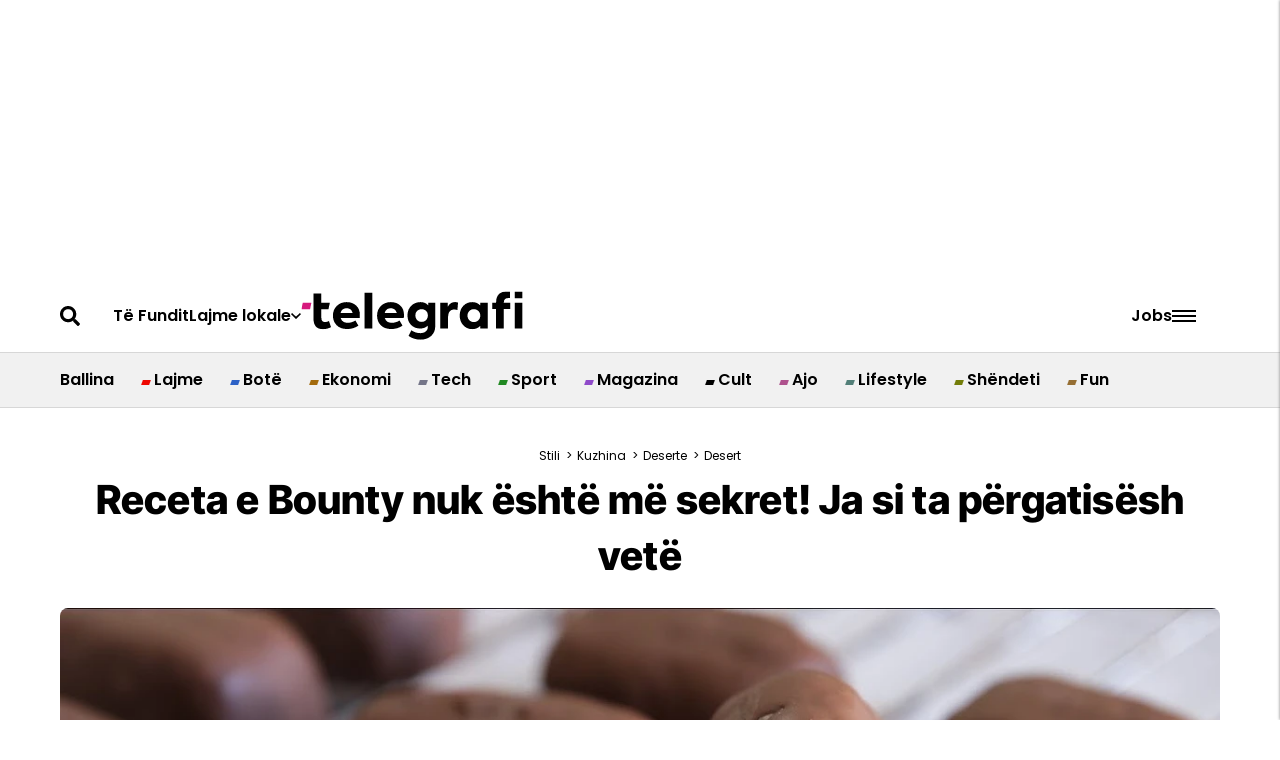

--- FILE ---
content_type: text/html; charset=utf-8
request_url: https://telegrafi.com/eshte-zbuluar-receta-e-ruajtur-mire-per-cokollate-bounty/
body_size: 108778
content:
<!DOCTYPE html><!-- Powered by RebelMouse. https://www.rebelmouse.com --><html lang="sq"><head prefix="og: https://ogp.me/ns# article: https://ogp.me/ns/article#"><script type="application/ld+json">{"@context":"https://schema.org","@type":"BreadcrumbList","itemListElement":[{"@type":"ListItem","id":"https://telegrafi.com/stili/","item":"https://telegrafi.com/stili/","name":"Stili","position":1},{"@type":"ListItem","id":"https://telegrafi.com/stili/kuzhina/","item":"https://telegrafi.com/stili/kuzhina/","name":"Kuzhina","position":2},{"@type":"ListItem","id":"https://telegrafi.com/stili/kuzhina/deserte/","item":"https://telegrafi.com/stili/kuzhina/deserte/","name":"Deserte","position":3},{"@type":"ListItem","id":"https://telegrafi.com/stili/kuzhina/deserte/desert/","item":"https://telegrafi.com/stili/kuzhina/deserte/desert/","name":"Desert","position":4}]}</script><script type="application/ld+json">{"@context":"https://schema.org","@type":"NewsArticle","articleSection":"Desert","author":{"@type":"Person","description":"","identifier":"27085324","image":{"@type":"ImageObject","url":"https://telegrafi.com/media-library/eyJhbGciOiJIUzI1NiIsInR5cCI6IkpXVCJ9.eyJpbWFnZSI6Imh0dHBzOi8vYXNzZXRzLnJibC5tcy82MDI1NzYwNy9vcmlnaW4ucG5nIiwiZXhwaXJlc19hdCI6MTgyNzkxMjM5OH0.DepQ6OQ43lEvBWyfZaGzyIdXTitbR64oOy8h_A4C9Uk/image.png?width=210"},"name":"Gazmend Kajtazi","url":"https://telegrafi.com/author/gazmend"},"dateModified":"2025-08-15T05:32:21Z","datePublished":"2025-04-13T21:20:41Z","description":"Adhuruesit e kokosit mund të provojnë këtë recetë dhe do ngelen të kënaqur nga shija e saj\nPërbërësit:\n▪ 200 g kokos\n ▪ 100 ml ajkë të ëmbël\n ▪ 70 g sheqer pluhur\n ▪ 70 g gjalpë\n ▪ 200 g çokollatë për zierje\n\nPërgatitja:\n1. Qiteni në një enë kokosin dhe sheqerin pluhur dhe përzieni. Në tenxhere ngro...","headline":"Receta e Bounty nuk është më sekret! Ja si ta përgatisësh vetë","image":[{"@type":"ImageObject","height":600,"url":"https://telegrafi.com/media-library/image.jpg?id=61376888&width=1200&height=600&coordinates=0%2C40%2C0%2C40","width":1200},{"@type":"ImageObject","height":1200,"url":"https://telegrafi.com/media-library/image.jpg?id=61376888&width=1200&height=1200&coordinates=280%2C0%2C280%2C0","width":1200},{"@type":"ImageObject","height":1500,"url":"https://telegrafi.com/media-library/image.jpg?id=61376888&width=2000&height=1500&coordinates=160%2C0%2C160%2C0","width":2000},{"@type":"ImageObject","height":700,"url":"https://telegrafi.com/media-library/image.jpg?id=61376888&width=1245&height=700&coordinates=0%2C0%2C0%2C0","width":1245}],"keywords":["kokos","gjalpë","ajkë e ëmbël","çokollata bounty","çokollata","sheqer pluhur"],"mainEntityOfPage":{"@id":"https://telegrafi.com/eshte-zbuluar-receta-e-ruajtur-mire-per-cokollate-bounty/","@type":"WebPage"},"publisher":{"@type":"Organization","logo":{"@type":"ImageObject","url":"https://telegrafi.com/media-library/eyJhbGciOiJIUzI1NiIsInR5cCI6IkpXVCJ9.eyJpbWFnZSI6Imh0dHBzOi8vYXNzZXRzLnJibC5tcy82MTIyNjM3MS9vcmlnaW4ucG5nIiwiZXhwaXJlc19hdCI6MTgwMjc2NDM5MX0.31HJ-57yKr66ngYG4BEf45yZkGWcLk0ZUKY_yTCQ2s8/image.png?width=210"},"name":"Telegrafi"},"thumbnailUrl":"https://telegrafi.com/media-library/image.jpg?id=61376888&amp;width=210","url":"https://telegrafi.com/eshte-zbuluar-receta-e-ruajtur-mire-per-cokollate-bounty/"}</script><meta charset="utf-8"/><link rel="preconnect" href="https://pages-stats.rbl.ms" crossorigin="crossorigin"/><link rel="preconnect" href="https://fonts.googleapis.com/" crossorigin="crossorigin"/><script async="async" src="https://cdn.onthe.io/io.js/DqfniW44qMqs"></script><link rel="preload" as="font" href="https://fonts.gstatic.com/s/poppins/v20/pxiEyp8kv8JHgFVrJJfecnFHGPc.woff2" type="font/woff2" crossorigin=""/><link rel="preload" as="font" href="https://fonts.gstatic.com/s/poppins/v20/pxiByp8kv8JHgFVrLEj6Z1xlFd2JQEk.woff2" type="font/woff2" crossorigin=""/><link rel="preload" as="font" href="https://fonts.gstatic.com/s/poppins/v21/pxiByp8kv8JHgFVrLGT9Z1xlFd2JQEk.woff2" type="font/woff2" crossorigin=""/><link rel="preload" as="font" href="https://fonts.gstatic.com/s/inter/v18/UcC73FwrK3iLTeHuS_fjbvMwCp504jAa1ZL7.woff2" type="font/woff2" crossorigin=""/><link rel="preload" as="font" href="https://fonts.gstatic.com/s/inter/v18/UcC73FwrK3iLTeHuS_fjbvMwCp500DAa1ZL7.woff2" type="font/woff2" crossorigin=""/><link rel="preload" as="font" href="https://fonts.gstatic.com/s/intertight/v7/NGSnv5HMAFg6IuGlBNMjxJEL2VmU3NS7Z2mjjwiaWy5S.woff2" type="font/woff2" crossorigin=""/><link rel="preload" as="font" href="" type="font/" crossorigin=""/><meta name="robots" content="max-image-preview:large"/><link rel="preload" imagesrcset="https://telegrafi.com/media-library/image.jpg?id=61376888&width=1245&height=700&quality=90&coordinates=0%2C0%2C0%2C0 3x, https://telegrafi.com/media-library/image.jpg?id=61376888&width=1245&height=700&quality=90&coordinates=0%2C0%2C0%2C0 2x, https://telegrafi.com/media-library/image.jpg?id=61376888&width=1245&height=700&quality=90&coordinates=0%2C0%2C0%2C0 1x" as="image" fetchpriority="high"/><link rel="canonical" href="https://telegrafi.com/eshte-zbuluar-receta-e-ruajtur-mire-per-cokollate-bounty/"/><meta property="fb:app_id" content="200167090048537"/><meta name="twitter:site" content="@"/><meta name="twitter:site:id" content=""/><meta property="og:type" content="article"/><meta property="article:section" content="Desert"/><meta property="og:url" content="https://telegrafi.com/eshte-zbuluar-receta-e-ruajtur-mire-per-cokollate-bounty/"/><meta property="og:site_name" content="Telegrafi"/><meta property="og:image" content="https://telegrafi.com/media-library/image.jpg?id=61376888&width=1200&height=600&coordinates=0%2C40%2C0%2C40"/><meta property="og:image:width" content="1200"/><meta property="og:image:height" content="600"/><meta property="og:title" content="Receta e Bounty nuk është më sekret! Ja si ta përgatisësh vetë"/><meta property="og:description" content="Adhuruesit e kokosit mund të provojnë këtë recetë dhe do ngelen të kënaqur nga shija e saj
Përbërësit:
▪ 200 g kokos
 ▪ 100 ml ajkë të ëmbël
 ▪ 70 g sheqer pluhur
 ▪ 70 g gjalpë
 ▪ 200 g çokollatë për zierje

Përgatitja:
1. Qiteni në një enë kokosin dhe sheqerin pluhur dhe përzieni. Në tenxhere ngro..."/><meta name="description" content="Adhuruesit e kokosit mund të provojnë këtë recetë dhe do ngelen të kënaqur nga shija e saj Përbërësit: ▪ 200 g kokos ▪ 100 ml ajkë të ëmbël ▪ 70 g sheqer pluhur ▪ 70 g gjalpë ▪ 200 g çokollatë për zierje Përgatitja: 1. Qiteni në një enë kokosin dhe sheqerin pluhur dhe përzieni. Në tenxhere ngro..."/><meta name="keywords" content="kokos, gjalpë, ajkë e ëmbël, çokollata bounty, çokollata, sheqer pluhur"/><meta name="referrer" content="always"/><meta name="twitter:card" content="summary_large_image"/><meta name="twitter:image" content="https://telegrafi.com/media-library/image.jpg?id=61376888&width=1200&height=600&coordinates=0%2C40%2C0%2C40"/><link rel="preconnect" href="https://assets.rebelmouse.io/" crossorigin="anonymous"/><link rel="preconnect" href="https://user-stats.rbl.ms/" crossorigin="anonymous"/><link rel="preconnect" href="https://pages-stats.rbl.ms/" crossorigin="anonymous"/><!--link rel="preload" href="https://static.rbl.ms/static/fonts/fontawesome/fontawesome-mini.woff" as="font" type="font/woff2" crossorigin--><script type="text/javascript" class="rm-i-script">navigator.userAgent.includes("Chrome")&&function(e,t,n,r,i,o,a,u,c,s,p,l,f,v,d){var m,h,g,y,E=["click","contextmenu","dblclick","gotpointercapture","keydown","keypress","keyup","lostpointercapture","mousedown","mouseup","pointercancel","pointerdown","pointerenter","pointerleave","pointerover","pointerup","touchcancel","touchend","touchstart"],w=["scroll","wheel","mousemove","pointermove","touchmove"],P=new c,I=new c,L=new c,T="_rmStopped",S="rmInpZillaSafe",k="_rmImmediatelyStopped",_=e.setTimeout,b=e.clearTimeout,A=a.prototype,B=s&&"scheduling"in s&&"isInputPending"in s.scheduling;function C(e){return e&&e.canceled?Promise.resolve():(t=(e||{}).space||0,new Promise((function(e){t>0?_(e,0):d(e)}))).then((function(){if(B&&s.scheduling.isInputPending({includeContinuous:!0}))return C(e)}));var t}function Z(e){return e&&(e instanceof n||"function"==typeof e)}function x(e){return e&&"handleEvent"in e}function H(e){return"dataset"in e&&e.dataset.inpZillaSkip}function M(e,t,n,r,i,o){if(!(n[k]||r===u&&n[T]&&t!==n.target)){var a,c={get:(a={target:i,currentTarget:o},function(e,t,n){if(t in a)return a[t];var r=p.get(e,t);return Z(r)?function(){return p.apply(r,e,arguments)}:r}),set:p.set},s=new Proxy(n,c);try{x(e)?e.handleEvent.call(e,s):e.call(t,s)}catch(e){v(e)}}}function O(e){return function(t){var n=this,r=t.eventPhase,i=t.currentTarget,o=t.target;if(H(n))M(e,n,t,r,o,i);else{var a={canceled:!1,space:50};L.has(e)&&(L.get(e).canceled=!0),L.set(e,a),C(a).then((function(){a.canceled||(L.delete(e),M(e,n,t,r,o,i))}))}}}function j(e){return f.length>0&&e instanceof r&&e.dataset}function q(e){var t=!!f.some((function(t){return e.closest(t)}));e.dataset[S]=t?1:0}function F(e){return!!j(e)&&(S in e.dataset||q(e),1==e.dataset[S])}function G(e,t){var n=function(e,t){return!function(e,t){return!function(e){return e&&e.passive}(t)&&function(e){var t=e;return x(e)&&(t=e.handleEvent),!!(t&&t.length>0)}(e)}(e,t)}(e,t);return function(t){var r=this,i=t.eventPhase,o=t.currentTarget,u=t.target,c=t.timeStamp,s=new a("rm").timeStamp-c;function p(){M(e,r,t,i,u,o)}var l=!t.cancelable,f=!H(r),v=s>=20||n||l||function(e){return F(e.target)||F(e.currentTarget)}(t);f&&v?C().then(p):p()}}function N(e,t,n,r){if(!e.has(t)){var i=n(t,r);e.set(t,i)}return e.get(t)}function R(e){E.forEach((function(t){var n="on"+t;Object.defineProperty(e,n,{set:function(e){var n=this,r="__rmInpOn"+t;n[r]&&n.removeEventListener(t,n[r],{passive:!0}),n[r]=e,n.addEventListener(t,e,{passive:!0})}})}))}function U(e,t){return function(){this[e]=!0,t.apply(this,arguments)}}function z(){return!0}e.addEventListener("pointerup",z,{passive:!0}),e.addEventListener("pointerdown",z,{passive:!0}),(m=i.prototype).addEventListener=(h=m.addEventListener,function(t,n,r){var i=this||e;j(i)&&q(i);var o=n;n&&(o=w.includes(t)?N(I,n,O,r):N(P,n,G,r));var a=l.from(arguments);return a[1]=o,h.apply(i,a)}),m.removeEventListener=function(t){return function(n,r){var i,o=this||e,a=r;r&&(w.includes(n)&&I.has(r)?i=I:P.has(r)&&(i=P),i&&(a=i.get(r),i.delete(r)));var u=l.from(arguments);return u[1]=a,t.apply(o,u)}}(m.removeEventListener),R(e),R(t),R(o.prototype),g=A.stopPropagation,y=A.stopImmediatePropagation,A.stopPropagation=U(T,g),A.stopImmediatePropagation=U(k,y),function(){var t=new c;function n(e){return t.has(e)&&t.set(e,!0),b(e)}e.setTimeout=function(n,r){var i=this,o=l.from(arguments).splice(2);if(!Z(n))return _.apply(e,arguments);function a(){t.get(u)||n.apply(i,o),t.delete(u)}var u=_((function(){C().then(a).catch(v)}),r);return t.set(u,!1),u},e.setInterval=function(e,n){var r=this,i=l.from(arguments).splice(2);function o(){t.get(c)||e.apply(r,i)}function a(){return _(u,n)}function u(){t.get(c)?t.delete(c):C().then(o).catch(v).finally(a)}var c=a();return t.set(c,!1),c},e.clearInterval=n,e.clearTimeout=n}()}(window,document,Function,Element,EventTarget,HTMLElement,Event,Event.BUBBLING_PHASE,Map,navigator,Reflect,Array,window._rmInpZillaSafeSelectorList||[],console.error,requestIdleCallback);</script><script class="rm-i-script">window.REBELMOUSE_BOOTSTRAP_DATA = {"isUserLoggedIn": false, "site": {"id": 27059106, "isCommunitySite": false}, "runner": {"id": 27059106}, "post": {"id": 2672925008, "sections": [0, 2272939322, 2272939167, 2272939079], "shareUrl": "https%3A%2F%2Ftelegrafi.com%2Feshte-zbuluar-receta-e-ruajtur-mire-per-cokollate-bounty%2F", "status": 0, "tags": ["kokos", "gjalp\u00eb", "ajk\u00eb e \u00ebmb\u00ebl", "\u00e7okollata bounty", "\u00e7okollata", "sheqer pluhur"]}, "path": "/eshte-zbuluar-receta-e-ruajtur-mire-per-cokollate-bounty/", "pathParams": {}, "resourceId": "pp_2672925008", "fbId": "200167090048537", "fbAppVersion": "v2.5", "clientGaId": "", "messageBusUri": "wss://messages.rebelmouse.io", "section": {"id": null}, "tag": {"slug": null, "isSection": false}, "fullBootstrapUrl": "/res/bootstrap/data.js?site_id=27059106\u0026resource_id=pp_2672925008\u0026path_params=%7B%7D\u0026override_device=desktop\u0026post_id=2672925008", "whitelabel_menu": {}, "useRiver": false, "engine": {"recaptchaSiteKey": null, "lazyLoadShortcodeImages": true, "backButtonGoToPage": true, "changeParticleUrlScroll": false, "countKeepReadingAsPageview": true, "defaultVideoPlayer": "", "theoPlayerLibraryLocation": "", "trackPageViewOnParticleUrlScroll": false, "webVitalsSampleRate": 100, "overrideDevicePixelRatio": null, "image_quality_level": 90, "sendEventsToCurrentDomain": false, "enableLoggedOutUserTracking": false, "useSmartLinks2": true}};
    </script><script class="rm-i-script">window.REBELMOUSE_BASE_ASSETS_URL = "https://telegrafi.com/static/dist/social-ux/";
        window.REBELMOUSE_BASE_SSL_DOMAIN = "https://telegrafi.com";
        window.REBELMOUSE_TASKS_QUEUE = [];
        window.REBELMOUSE_LOW_TASKS_QUEUE = [];
        window.REBELMOUSE_LOWEST_TASKS_QUEUE = [];
        window.REBELMOUSE_ACTIVE_TASKS_QUEUE = [];
        window.REBELMOUSE_STDLIB = {};
        window.RM_OVERRIDES = {};
        window.RM_AD_LOADER = [];
    </script><script src="https://telegrafi.com/static/dist/social-ux/main.6bc7945fceb0d1ce31d3.bundle.mjs" class="rm-i-script" type="module" async="async" data-js-app="true" data-src-host="https://telegrafi.com" data-src-file="main.mjs"></script><script src="https://telegrafi.com/static/dist/social-ux/main.da8512cbfe75950eb816.bundle.js" class="rm-i-script" nomodule="nomodule" defer="defer" data-js-app="true" data-src-host="https://telegrafi.com" data-src-file="main.js"></script><script src="https://telegrafi.com/static/dist/social-ux/runtime.5f2854bedb02943ff2a5.bundle.mjs" class="rm-i-script" type="module" async="async" data-js-app="true" data-src-host="https://telegrafi.com" data-src-file="runtime.mjs"></script><script src="https://telegrafi.com/static/dist/social-ux/runtime.5fe7c9a46d72403f8fd3.bundle.js" class="rm-i-script" nomodule="nomodule" defer="defer" data-js-app="true" data-src-host="https://telegrafi.com" data-src-file="runtime.js"></script><!-- we collected enough need to fix it first before turn in back on--><!--script src="//cdn.ravenjs.com/3.16.0/raven.min.js" crossorigin="anonymous"></script--><!--script type="text/javascript">
        Raven.config('https://6b64f5cc8af542cbb920e0238864390a@sentry.io/147999').install();
    </script--><script class="rm-i-script">
        if ('serviceWorker' in navigator) {
          window.addEventListener('load', function() {
            navigator.serviceWorker.register('/sw.js').then(function(registration) {
              console.log('ServiceWorker registration successful with scope: ', registration.scope);
            }, function(err) {
              console.log('ServiceWorker registration failed: ', err);
            });
          });
        } else {
          console.log('ServiceWorker not enabled');
        }
    </script><script class="rm-i-script">
        // fallback error prone google tag setup
        var googletag = googletag || {};
        googletag.cmd = googletag.cmd || [];
    </script><meta http-equiv="X-UA-Compatible" content="IE=edge"/><link rel="alternate" type="application/rss+xml" title="Telegrafi" href="/feeds/stili/kuzhina/deserte/desert.rss"/><meta name="viewport" content="width=device-width,initial-scale=1,minimum-scale=1.0"/><!-- TODO: move the default value from here --><title>Receta e Bounty nuk është më sekret! Ja si ta përgatisësh vetë - Telegrafi</title><style class="rm-i-styles">
        article,aside,details,figcaption,figure,footer,header,hgroup,nav,section{display:block;}audio,canvas,video{display:inline-block;}audio:not([controls]){display:none;}[hidden]{display:none;}html{font-size:100%;-webkit-text-size-adjust:100%;-ms-text-size-adjust:100%;}body{margin:0;font-size:1em;line-height:1.4;}body,button,input,select,textarea{font-family:Tahoma,sans-serif;color:#5A5858;}::-moz-selection{background:#145A7C;color:#fff;text-shadow:none;}::selection{background:#145A7C;color:#fff;text-shadow:none;}:focus{outline:5px auto #2684b1;}a:hover,a:active{outline:0;}abbr[title]{border-bottom:1px dotted;}b,strong{font-weight:bold;}blockquote{margin:1em 40px;}dfn{font-style:italic;}hr{display:block;height:1px;border:0;border-top:1px solid #ccc;margin:1em 0;padding:0;}ins{background:#ff9;color:#000;text-decoration:none;}mark{background:#ff0;color:#000;font-style:italic;font-weight:bold;}pre,code,kbd,samp{font-family:monospace,serif;_font-family:'courier new',monospace;font-size:1em;}pre{white-space:pre;white-space:pre-wrap;word-wrap:break-word;}q{quotes:none;}q:before,q:after{content:"";content:none;}small{font-size:85%;}sub,sup{font-size:75%;line-height:0;position:relative;vertical-align:baseline;}sup{top:-0.5em;}sub{bottom:-0.25em;}ul,ol{margin:1em 0;padding:0 0 0 40px;}dd{margin:0 0 0 40px;}nav ul,nav ol{list-style:none;list-style-image:none;margin:0;padding:0;}img{border:0;-ms-interpolation-mode:bicubic;vertical-align:middle;}svg:not(:root){overflow:hidden;}figure{margin:0;}form{margin:0;}fieldset{border:0;margin:0;padding:0;}label{cursor:pointer;}legend{border:0;padding:0;}button,input{line-height:normal;}button,input[type="button"],input[type="reset"],input[type="submit"]{cursor:pointer;-webkit-appearance:button;}input[type="checkbox"],input[type="radio"]{box-sizing:border-box;padding:0;}input[type="search"]{-webkit-appearance:textfield;box-sizing:content-box;}input[type="search"]::-webkit-search-decoration{-webkit-appearance:none;}button::-moz-focus-inner,input::-moz-focus-inner{border:0;padding:0;}textarea{overflow:auto;vertical-align:top;resize:vertical;}input:invalid,textarea:invalid{background-color:#fccfcc;}table{border-collapse:collapse;border-spacing:0;}td{vertical-align:top;}.ir{display:block;border:0;text-indent:-999em;overflow:hidden;background-color:transparent;background-repeat:no-repeat;text-align:left;direction:ltr;}.ir br{display:none;}.hidden{display:none !important;visibility:hidden;}.visuallyhidden{border:0;clip:rect(0 0 0 0);height:1px;margin:-1px;overflow:hidden;padding:0;position:absolute;width:1px;}.visuallyhidden.focusable:active,.visuallyhidden.focusable:focus{clip:auto;height:auto;margin:0;overflow:visible;position:static;width:auto;}.invisible{visibility:hidden;}.clearfix:before,.clearfix:after{content:"";display:table;}.clearfix:after{clear:both;}.clearfix{zoom:1;}.zindex20{z-index:20;}.zindex30{z-index:30;}.zindex40{z-index:40;}.zindex50{z-index:50;}html{font-size:10px;font-family:Roboto;line-height:1.4;color:#282828;font-weight:normal;}body,button,input,select,textarea{font-family:Roboto;color:#282828;}.col,body{font-size:1.6rem;line-height:1.4;}a{color:#479ad2;text-decoration:none;}a:hover{color:#1d73ad;text-decoration:none;}.with-primary-color{color:#479ad2;}.with-primary-color:hover{color:#1d73ad;}.js-tab,.js-keep-reading,.js-toggle{cursor:pointer;}.noselect{-webkit-touch-callout:none;-webkit-user-select:none;-khtml-user-select:none;-moz-user-select:none;-ms-user-select:none;user-select:none;}.tabs__tab{display:inline-block;padding:10px;}.tabs__tab-content{display:none;}.tabs__tab-content.active{display:block;}button:focus,input[type="text"],input[type="email"]{outline:0;}audio,canvas,iframe,img,svg,video{vertical-align:middle;max-width:100%;}textarea{resize:vertical;}.main{background-color:#f4f4f4;position:relative;overflow:hidden;}.valign-wrapper{display:-webkit-flex;display:-ms-flexbox;display:flex;-webkit-align-items:center;-ms-flex-align:center;align-items:center;}.valign-wrapper .valign{display:block;}#notification{position:fixed;}.article-module__controls-placeholder{position:absolute;}.display-block{display:block;}.cover-all{position:absolute;width:100%;height:100%;}.full-width{width:100%;}.fa{font-family:FontAwesome,"fontawesome-mini" !important;}.fa.fa-instagram{font-size:1.15em;}.fa-googleplus:before{content:"\f0d5";}.post-partial,.overflow-visible{overflow:visible !important;}.attribute-data{margin:0 10px 10px 0;padding:5px 10px;background-color:#479ad2;color:white;border-radius:3px;margin-bottom:10px;display:inline-block;}.attribute-data[value=""]{display:none;}.badge{display:inline-block;overflow:hidden;}.badge-image{border-radius:100%;}.js-expandable.expanded .js-expand,.js-expandable:not(.expanded) .js-contract{display:none;}.js-scroll-trigger{display:block;width:100%;}.sticky-target:not(.legacy){position:fixed;opacity:0;top:0;will-change:transform;transform:translate3d(0px,0px,0px);}.sticky-target.legacy{position:relative;}.sticky-target.legacy.sticky-active{position:fixed;}.color-inherit:hover,.color-inherit{color:inherit;}.js-appear-on-expand{transition:all 350ms;height:0;overflow:hidden;opacity:0;}.content-container{display:none;}.expanded .content-container{display:block;}.expanded .js-appear-on-expand{opacity:1;height:auto;}.logged-out-user .js-appear-on-expand{height:0;opacity:0;}.h1,.h2{margin:0;padding:0;font-size:1em;font-weight:normal;}.lazyload-placeholder{display:none;position:absolute;text-align:center;background:rgba(0,0,0,0.1);top:0;bottom:0;left:0;right:0;}div[runner-lazy-loading] .lazyload-placeholder,iframe[runner-lazy-loading] + .lazyload-placeholder{display:block;}.abs-pos-center{position:absolute;top:0;bottom:0;left:0;right:0;margin:auto;}.relative{position:relative;}.runner-spinner{position:absolute;top:0;bottom:0;left:0;right:0;margin:auto;width:50px;}.runner-spinner:before{content:"";display:block;padding-top:100%;}.rm-non-critical-loaded .runner-spinner-circular{animation:rotate 2s linear infinite;height:100%;transform-origin:center center;width:100%;position:absolute;top:0;bottom:0;left:0;right:0;margin:auto;}.position-relative{position:relative;}.collection-button{display:inline-block;}.rm-non-critical-loaded .runner-spinner-path{stroke-dasharray:1,200;stroke-dashoffset:0;animation:dash 1.5s ease-in-out infinite,color 6s ease-in-out infinite;stroke-linecap:round;}.pagination-container .pagination-wrapper{display:flex;align-items:center;}.pagination-container .pagination-wrapper a{color:rgba(59,141,242,1);margin:0 5px;}@keyframes rotate{100%{transform:rotate(360deg);}}@keyframes dash{0%{stroke-dasharray:1,200;stroke-dashoffset:0;}50%{stroke-dasharray:89,200;stroke-dashoffset:-35px;}100%{stroke-dasharray:89,200;stroke-dashoffset:-124px;}}@keyframes color{100%,0%{stroke:rgba(255,255,255,1);}40%{stroke:rgba(255,255,255,0.6);}66%{stroke:rgba(255,255,255,0.9);}80%,90%{stroke:rgba(255,255,255,0.7);}}.js-section-loader-feature-container > .slick-list > .slick-track > .slick-slide:not(.slick-active){height:0;visibility:hidden;}.rebellt-item-media-container .instagram-media{margin-left:auto !important;margin-right:auto !important;}.js-hidden-panel{position:fixed;top:0;left:0;right:0;transition:all 300ms;z-index:10;}.js-hidden-panel.active{transform:translate3d(0,-100%,0);}.content{margin-left:auto;margin-right:auto;max-width:1100px;width:90%;}.ad-tag{text-align:center;}.ad-tag__inner{display:inline-block;}.content .ad-tag{margin-left:-5%;margin-right:-5%;}@media (min-width:768px){.content .ad-tag{margin-left:auto;margin-right:auto;}}.user-prefs{display:none;}.no-mb:not(:last-child){margin-bottom:0;}.no-mt:not(:first-child){margin-top:0;}.sm-mt-0:not(:empty):before,.sm-mt-1:not(:empty):before,.sm-mt-2:not(:empty):before,.sm-mb-0:not(:empty):after,.sm-mb-1:not(:empty):after,.sm-mb-2:not(:empty):after,.md-mt-0:not(:empty):before,.md-mt-1:not(:empty):before,.md-mt-2:not(:empty):before,.md-mb-0:not(:empty):after,.md-mb-1:not(:empty):after,.md-mb-2:not(:empty):after,.lg-mt-0:not(:empty):before,.lg-mt-1:not(:empty):before,.lg-mt-2:not(:empty):before,.lg-mb-0:not(:empty):after,.lg-mb-1:not(:empty):after,.lg-mb-2:not(:empty):after{content:'';display:block;overflow:hidden;}.sm-mt-0:not(:empty):before{margin-bottom:0;}.sm-mt-0 > *{margin-top:0;}.sm-mt-1:not(:empty):before{margin-bottom:-10px;}.sm-mt-1 > *{margin-top:10px;}.sm-mt-2:not(:empty):before{margin-bottom:-20px;}.sm-mt-2 > *{margin-top:20px;}.sm-mb-0:not(:empty):after{margin-top:0;}.sm-mb-0 > *{margin-bottom:0;}.sm-mb-1:not(:empty):after{margin-top:-10px;}.sm-mb-1 > *{margin-bottom:10px;}.sm-mb-2:not(:empty):after{margin-top:-20px;}.sm-mb-2 > *{margin-bottom:20px;}@media (min-width:768px){.md-mt-0:not(:empty):before{margin-bottom:0;}.md-mt-0 > *{margin-top:0;}.md-mt-1:not(:empty):before{margin-bottom:-10px;}.md-mt-1 > *{margin-top:10px;}.md-mt-2:not(:empty):before{margin-bottom:-20px;}.md-mt-2 > *{margin-top:20px;}.md-mb-0:not(:empty):after{margin-top:0;}.md-mb-0 > *{margin-bottom:0;}.md-mb-1:not(:empty):after{margin-top:-10px;}.md-mb-1 > *{margin-bottom:10px;}.md-mb-2:not(:empty):after{margin-top:-20px;}.md-mb-2 > *{margin-bottom:20px;}}@media (min-width:1024px){.lg-mt-0:not(:empty):before{margin-bottom:0;}.lg-mt-0 > *{margin-top:0;}.lg-mt-1:not(:empty):before{margin-bottom:-10px;}.lg-mt-1 > *{margin-top:10px;}.lg-mt-2:not(:empty):before{margin-bottom:-20px;}.lg-mt-2 > *{margin-top:20px;}.lg-mb-0:not(:empty):after{margin-top:0;}.lg-mb-0 > *{margin-bottom:0;}.lg-mb-1:not(:empty):after{margin-top:-10px;}.lg-mb-1 > *{margin-bottom:10px;}.lg-mb-2:not(:empty):after{margin-top:-20px;}.lg-mb-2 > *{margin-bottom:20px;}}.sm-cp-0{padding:0;}.sm-cp-1{padding:10px;}.sm-cp-2{padding:20px;}@media (min-width:768px){.md-cp-0{padding:0;}.md-cp-1{padding:10px;}.md-cp-2{padding:20px;}}@media (min-width:1024px){.lg-cp-0{padding:0;}.lg-cp-1{padding:10px;}.lg-cp-2{padding:20px;}}.mb-2 > *{margin-bottom:20px;}.mb-2 > :last-child{margin-bottom:0;}.v-sep > *{margin-bottom:20px;}@media (min-width:768px){.v-sep > *{margin-bottom:40px;}}.v-sep > *:last-child{margin-bottom:0;}@media only screen and (max-width:767px){.hide-mobile{display:none !important;}}@media only screen and (max-width:1023px){.hide-tablet-and-mobile{display:none !important;}}@media only screen and (min-width:768px){.hide-tablet-and-desktop{display:none !important;}}@media only screen and (min-width:768px) and (max-width:1023px){.hide-tablet{display:none !important;}}@media only screen and (min-width:1024px){.hide-desktop{display:none !important;}}.row.px10{margin-left:-10px;margin-right:-10px;}.row.px10 > .col{padding-left:10px;padding-right:10px;}.row.px20{margin-left:-20px;margin-right:-20px;}.row.px20 > .col{padding-left:20px;padding-right:20px;}.row{margin-left:auto;margin-right:auto;overflow:hidden;}.row:after{content:'';display:table;clear:both;}.row:not(:empty){margin-bottom:-20px;}.col{margin-bottom:20px;}@media (min-width:768px){.col{margin-bottom:40px;}.row:not(:empty){margin-bottom:-40px;}}.row .col{float:left;box-sizing:border-box;}.row .col.pull-right{float:right;}.row .col.s1{width:8.3333333333%;}.row .col.s2{width:16.6666666667%;}.row .col.s3{width:25%;}.row .col.s4{width:33.3333333333%;}.row .col.s5{width:41.6666666667%;}.row .col.s6{width:50%;}.row .col.s7{width:58.3333333333%;}.row .col.s8{width:66.6666666667%;}.row .col.s9{width:75%;}.row .col.s10{width:83.3333333333%;}.row .col.s11{width:91.6666666667%;}.row .col.s12{width:100%;}@media only screen and (min-width:768px){.row .col.m1{width:8.3333333333%;}.row .col.m2{width:16.6666666667%;}.row .col.m3{width:25%;}.row .col.m4{width:33.3333333333%;}.row .col.m5{width:41.6666666667%;}.row .col.m6{width:50%;}.row .col.m7{width:58.3333333333%;}.row .col.m8{width:66.6666666667%;}.row .col.m9{width:75%;}.row .col.m10{width:83.3333333333%;}.row .col.m11{width:91.6666666667%;}.row .col.m12{width:100%;}}@media only screen and (min-width:1024px){.row .col.l1{width:8.3333333333%;}.row .col.l2{width:16.6666666667%;}.row .col.l3{width:25%;}.row .col.l4{width:33.3333333333%;}.row .col.l5{width:41.6666666667%;}.row .col.l6{width:50%;}.row .col.l7{width:58.3333333333%;}.row .col.l8{width:66.6666666667%;}.row .col.l9{width:75%;}.row .col.l10{width:83.3333333333%;}.row .col.l11{width:91.6666666667%;}.row .col.l12{width:100%;}}.widget{position:relative;box-sizing:border-box;}.widget:hover .widget__headline a{color:#1d73ad;}.widget__headline{font-family:"Source Sans Pro";color:#282828;cursor:pointer;}.widget__headline-text{font-family:inherit;color:inherit;word-break:break-word;}.widget__section-text{display:block;}.image,.widget__image{background-position:center;background-repeat:no-repeat;background-size:cover;display:block;z-index:0;}.widget__play{position:absolute;width:100%;height:100%;text-align:center;}.rm-widget-image-holder{position:relative;}.rm-video-holder{position:absolute;width:100%;height:100%;top:0;left:0;}.rm-zindex-hidden{display:none;z-index:-1;}.rm-widget-image-holder .widget__play{top:0;left:0;}.image.no-image{background-color:#e4e4e4;}.widget__video{position:relative;}.widget__video .rm-scrop-spacer{padding-bottom:56.25%;}.widget__video.rm-video-tiktok{max-width:605px;}.widget__video video,.widget__video iframe{position:absolute;top:0;left:0;height:100%;}.widget__product-vendor{font-size:1.5em;line-height:1.5;margin:25px 0;}.widget__product-buy-link{margin:15px 0;}.widget__product-buy-link-btn{background-color:#000;color:#fff;display:inline-block;font-size:1.6rem;line-height:1em;padding:1.25rem;font-weight:700;}.widget__product-buy-btn:hover{color:#fff;}.widget__product-price{font-size:1.5em;line-height:1.5;margin:25px 0;}.widget__product-compare-at-price{text-decoration:line-through;}.rebellt-item.is--mobile,.rebellt-item.is--tablet{margin-bottom:0.85em;}.rebellt-item.show_columns_on_mobile.col2,.rebellt-item.show_columns_on_mobile.col3{display:inline-block;vertical-align:top;}.rebellt-item.show_columns_on_mobile.col2{width:48%;}.rebellt-item.show_columns_on_mobile.col3{width:32%;}@media only screen and (min-width:768px){.rebellt-item.col2:not(.show_columns_on_mobile),.rebellt-item.col3:not(.show_columns_on_mobile){display:inline-block;vertical-align:top;}.rebellt-item.col2:not(.show_columns_on_mobile){width:48%;}.rebellt-item.col3:not(.show_columns_on_mobile){width:32%;}}.rebellt-item.parallax{background-size:cover;background-attachment:fixed;position:relative;left:calc(-50vw + 50%);width:100vw;min-height:100vh;padding:0 20%;box-sizing:border-box;max-width:inherit;text-align:center;z-index:3;}.rebellt-item.parallax.is--mobile{background-position:center;margin-bottom:0;padding:0 15%;}.rebellt-item.parallax.has-description:before,.rebellt-item.parallax.has-description:after{content:"";display:block;padding-bottom:100%;}.rebellt-item.parallax.has-description.is--mobile:before,.rebellt-item.parallax.has-description.is--mobile:after{padding-bottom:90vh;}.rebellt-item.parallax h3,.rebellt-item.parallax p{color:white;text-shadow:1px 0 #000;}.rebellt-item.parallax.is--mobile p{font-size:18px;font-weight:400;}.rebellt-ecommerce h3{font-size:1.8em;margin-bottom:15px;}.rebellt-ecommerce--vendor{font-size:1.5em;line-height:1.5;margin:25px 0;}.rebellt-ecommerce--price{font-size:1.5em;line-height:1.5;margin:25px 0;}.rebellt-ecommerce--compare-at-price{text-decoration:line-through;}.rebellt-ecommerce--buy{margin:15px 0;}.rebellt-ecommerce--btn{background-color:#000;color:#fff;display:inline-block;font-size:1.6rem;line-height:1em;padding:1.25rem;font-weight:700;}.rebellt-ecommerce--btn:hover{color:#fff;}.rebelbar.skin-simple{height:50px;line-height:50px;color:#282828;font-size:1.2rem;border-left:none;border-right:none;background-color:#fff;}.rebelbar.skin-simple .rebelbar__inner{position:relative;height:100%;margin:0 auto;padding:0 20px;max-width:1300px;}.rebelbar.skin-simple .logo{float:left;}.rebelbar.skin-simple .logo__image{max-height:50px;max-width:190px;}.rebelbar--fake.skin-simple{position:relative;border-color:#fff;}.rebelbar--fixed.skin-simple{position:absolute;width:100%;z-index:3;}.with-fixed-header .rebelbar--fixed.skin-simple{position:fixed;top:0;}.rebelbar.skin-simple .rebelbar__menu-toggle{position:relative;cursor:pointer;float:left;text-align:center;font-size:0;width:50px;margin-left:-15px;height:100%;color:#282828;}.rebelbar.skin-simple i{vertical-align:middle;display:inline-block;font-size:20px;}.rebelbar.skin-simple .rebelbar__menu-toggle:hover{color:#1d73ad;}.rebelbar.skin-simple .rebelbar__section-links{display:none;padding:0 100px 0 40px;overflow:hidden;height:100%;}.rebelbar.skin-simple .rebelbar__section-list{margin:0 -15px;height:100%;}.rebelbar.skin-simple .rebelbar__section-links li{display:inline-block;padding:0 15px;text-align:left;}.rebelbar.skin-simple .rebelbar__section-link{color:#282828;display:block;font-size:1.8rem;font-weight:400;text-decoration:none;}.rebelbar.skin-simple .rebelbar__section-link:hover{color:#1d73ad;}.rebelbar.skin-simple .rebelbar__sharebar.sharebar{display:none;}.rebelbar.skin-simple .rebelbar__section-list.js--active .rebelbar__more-sections-button{visibility:visible;}.rebelbar.skin-simple .rebelbar__more-sections-button{cursor:pointer;visibility:hidden;}.rebelbar.skin-simple #rebelbar__more-sections{visibility:hidden;position:fixed;line-height:70px;left:0;width:100%;background-color:#1f1f1f;}.rebelbar.skin-simple #rebelbar__more-sections a{color:white;}.rebelbar.skin-simple #rebelbar__more-sections.opened{visibility:visible;}@media only screen and (min-width:768px){.rebelbar.skin-simple .rebelbar__menu-toggle{margin-right:15px;}.rebelbar.skin-simple{height:100px;line-height:100px;font-weight:700;}.rebelbar.skin-simple .logo__image{max-width:350px;max-height:100px;}.rebelbar.skin-simple .rebelbar__inner{padding:0 40px;}.rebelbar.skin-simple .rebelbar__sharebar.sharebar{float:left;margin-top:20px;margin-bottom:20px;padding-left:40px;}}@media (min-width:960px){.rebelbar.skin-simple .rebelbar__section-links{display:block;}.with-floating-shares .rebelbar.skin-simple .search-form{display:none;}.with-floating-shares .rebelbar.skin-simple .rebelbar__sharebar.sharebar{display:block;}.with-floating-shares .rebelbar.skin-simple .rebelbar__section-links{display:none;}}.menu-global{display:none;width:100%;position:fixed;z-index:3;color:white;background-color:#1a1a1a;height:100%;font-size:1.8rem;overflow-y:auto;overflow-x:hidden;line-height:1.6em;}@media (min-width:768px){.menu-global{display:block;max-width:320px;top:0;-webkit-transform:translate(-320px,0);transform:translate(-320px,0);transform:translate3d(-320px,0,0);}.menu-global,.all-content-wrapper{transition:transform .2s cubic-bezier(.2,.3,.25,.9);}}.menu-overlay{position:fixed;top:-100%;left:0;height:0;width:100%;cursor:pointer;visibility:hidden;opacity:0;transition:opacity 200ms;}.menu-opened .menu-overlay{visibility:visible;height:100%;z-index:1;opacity:1;top:0;}@media only screen and (min-width:768px){.menu-opened .menu-overlay{z-index:10;background:rgba(255,255,255,.6);}}@media (min-width:960px){.logged-out-user .rebelbar.skin-simple .menu-overlay{display:none;}}@media (min-width:600px){.rm-resized-container-5{width:5%;}.rm-resized-container-10{width:10%;}.rm-resized-container-15{width:15%;}.rm-resized-container-20{width:20%;}.rm-resized-container-25{width:25%;}.rm-resized-container-30{width:30%;}.rm-resized-container-35{width:35%;}.rm-resized-container-40{width:40%;}.rm-resized-container-45{width:45%;}.rm-resized-container-50{width:50%;}.rm-resized-container-55{width:55%;}.rm-resized-container-60{width:60%;}.rm-resized-container-65{width:65%;}.rm-resized-container-70{width:70%;}.rm-resized-container-75{width:75%;}.rm-resized-container-80{width:80%;}.rm-resized-container-85{width:85%;}.rm-resized-container-90{width:90%;}.rm-resized-container-95{width:95%;}.rm-resized-container-100{width:100%;}}.rm-embed-container{position:relative;}.rm-embed-container.rm-embed-instagram{max-width:540px;}.rm-embed-container.rm-embed-tiktok{max-width:572px;min-height:721px;}.rm-embed-container.rm-embed-tiktok blockquote,.rm-embed-twitter blockquote{all:revert;}.rm-embed-container.rm-embed-tiktok blockquote{margin-left:0;margin-right:0;position:relative;}.rm-embed-container.rm-embed-tiktok blockquote,.rm-embed-container.rm-embed-tiktok blockquote > iframe,.rm-embed-container.rm-embed-tiktok blockquote > section{width:100%;min-height:721px;display:block;}.rm-embed-container.rm-embed-tiktok blockquote > section{position:absolute;top:0;left:0;right:0;bottom:0;display:flex;align-items:center;justify-content:center;flex-direction:column;text-align:center;}.rm-embed-container.rm-embed-tiktok blockquote > section:before{content:"";display:block;width:100%;height:300px;border-radius:8px;}.rm-embed-container > .rm-embed,.rm-embed-container > .rm-embed-holder{position:absolute;top:0;left:0;}.rm-embed-holder{display:block;height:100%;width:100%;display:flex;align-items:center;}.rm-embed-container > .rm-embed-spacer{display:block;}.rm-embed-twitter{max-width:550px;margin-top:10px;margin-bottom:10px;}.rm-embed-twitter blockquote{position:relative;height:100%;width:100%;flex-direction:column;display:flex;align-items:center;justify-content:center;flex-direction:column;text-align:center;}.rm-embed-twitter:not(.rm-off) .twitter-tweet{margin:0 !important;}.logo__image,.image-element__img,.rm-lazyloadable-image{max-width:100%;height:auto;}.logo__image,.image-element__img{width:auto;}@media (max-width:768px){.rm-embed-spacer.rm-embed-spacer-desktop{display:none;}}@media (min-width:768px){.rm-embed-spacer.rm-embed-spacer-mobile{display:none;}}.sharebar{margin:0 -4px;padding:0;font-size:0;line-height:0;}.sharebar a{color:#fff;}.sharebar a:hover{text-decoration:none;color:#fff;}.sharebar .share,.sharebar .share-plus{display:inline-block;margin:0 4px;font-size:14px;font-weight:400;padding:0 10px;width:20px;min-width:20px;height:40px;line-height:38px;text-align:center;vertical-align:middle;border-radius:2px;}.sharebar .share-plus i,.sharebar .share i{display:inline-block;vertical-align:middle;}.sharebar .hide-button{display:none;}.sharebar.enable-panel .hide-button{display:inline-block;}.sharebar.enable-panel .share-plus{display:none;}.sharebar.with-first-button-caption:not(.enable-panel) .share:first-child{width:68px;}.sharebar.with-first-button-caption:not(.enable-panel) .share:first-child:after{content:'Share';padding-left:5px;vertical-align:middle;}.sharebar--fixed{display:none;position:fixed;bottom:0;z-index:1;text-align:center;width:100%;left:0;margin:20px auto;}.with-floating-shares .sharebar--fixed{display:block;}.sharebar.fly_shared:not(.enable-panel) .share:nth-child(5){display:none;}.share-media-panel .share-media-panel-pinit{position:absolute;right:0;bottom:0;background-color:transparent;}.share-media-panel-pinit_share{background-image:url('/static/img/whitelabel/runner/spritesheets/pin-it-sprite.png');background-color:#BD081C;background-position:-1px -17px;border-radius:4px;float:right;height:34px;margin:7px;width:60px;background-size:194px auto;}.share-media-panel-pinit_share:hover{opacity:.9;}@media (min-width:768px){.sharebar .share-plus .fa,.sharebar .share .fa{font-size:22px;}.sharebar .share,.sharebar .share-plus{padding:0 15px;width:30px;min-width:30px;height:60px;line-height:60px;margin:0 4px;font-size:16px;}.sharebar.with-first-button-caption:not(.enable-panel) .share:first-child{width:180px;}.sharebar.with-first-button-caption:not(.enable-panel) .share:first-child:after{content:'Share this story';padding-left:10px;vertical-align:middle;text-transform:uppercase;}.share-media-panel-pinit_share{background-position:-60px -23px;height:45px;margin:10px;width:80px;}}.action-btn{display:block;font-size:1.6rem;color:#479ad2;cursor:pointer;border:2px solid #479ad2;border-color:#479ad2;border-radius:2px;line-height:1em;padding:1.6rem;font-weight:700;text-align:center;}.action-btn:hover{color:#1d73ad;border:2px solid #1d73ad;border-color:#1d73ad;}.section-headline__text{font-size:3rem;font-weight:700;line-height:1;}.section-headline__text{color:#282828;}@media (min-width:768px){.section-headline__text{font-size:3.6rem;}.content__main .section-headline__text{margin-top:-.3rem;margin-bottom:2rem;}}.module-headline__text{font-size:3rem;font-weight:700;color:#ff524d;}@media (min-width:768px){.module-headline__text{font-size:3.6rem;}}.search-form{position:absolute;top:0;right:20px;z-index:1;}.search-form__text-input{display:none;height:42px;font-size:1.3rem;background-color:#f4f4f4;border:none;color:#8f8f8f;text-indent:10px;padding:0;width:220px;position:absolute;right:-10px;top:0;bottom:0;margin:auto;}.search-form .search-form__submit{display:none;position:relative;border:none;bottom:2px;background-color:transparent;}.search-form__text-input:focus,.search-form__submit:focus{border:0 none;-webkit-box-shadow:none;-moz-box-shadow:none;box-shadow:none;outline:0 none;}.show-search .search-form__close{position:absolute;display:block;top:0;bottom:0;margin:auto;height:1rem;right:-28px;}.search-form__open{vertical-align:middle;bottom:2px;display:inline-block;position:relative;color:#282828;font-size:1.9rem;}.show-search .search-form__text-input{display:block;}.show-search .search-form__submit{display:inline-block;vertical-align:middle;padding:0;color:#282828;font-size:1.9rem;}.search-form__close,.show-search .search-form__open{display:none;}.quick-search{display:block;border-bottom:1px solid #d2d2d2;padding:24px 0 28px;margin-bottom:20px;position:relative;}.quick-search__submit{background-color:transparent;border:0;padding:0;margin:0;position:absolute;zoom:.75;color:#000;}.quick-search__input{background-color:transparent;border:0;padding:0;font-size:1.5rem;font-weight:700;line-height:3em;padding-left:40px;width:100%;box-sizing:border-box;}@media (min-width:768px){.search-form{right:40px;}.quick-search{margin-bottom:40px;padding:0 0 20px;}.quick-search__submit{zoom:1;}.quick-search__input{line-height:2.2em;padding-left:60px;}}.search-widget{position:relative;}.search-widget__input,.search-widget__submit{border:none;padding:0;margin:0;color:#282828;background:transparent;font-size:inherit;line-height:inherit;}.social-links__link{display:inline-block;padding:12px;line-height:0;width:25px;height:25px;border-radius:50%;margin:0 6px;font-size:1.5em;text-align:center;position:relative;vertical-align:middle;color:white;}.social-links__link:hover{color:white;}.social-links__link > span{position:absolute;top:0;left:0;right:0;bottom:0;margin:auto;height:1em;}.article__body{font-family:"Source Sans Pro";}.body-description .horizontal-rule{border-top:2px solid #eee;}.article-content blockquote{border-left:5px solid #479ad2;border-left-color:#479ad2;color:#656565;padding:0 0 0 25px;margin:1em 0 1em 25px;}.article__splash-custom{position:relative;}.body hr{display:none;}.article-content .media-caption{color:#9a9a9a;font-size:1.4rem;line-height:2;}.giphy-image{margin-bottom:0;}.article-body a{word-wrap:break-word;}.article-content .giphy-image__credits-wrapper{margin:0;}.article-content .giphy-image__credits{color:#000;font-size:1rem;}.article-content .image-media,.article-content .giphy-image .media-photo-credit{display:block;}.tags{color:#479ad2;margin:0 -5px;}.tags__item{margin:5px;display:inline-block;}.tags .tags__item{line-height:1;}.slideshow .carousel-control{overflow:hidden;}.shortcode-media .media-caption,.shortcode-media .media-photo-credit{display:block;}@media (min-width:768px){.tags{margin:0 -10px;}.tags__item{margin:10px;}.article-content__comments-wrapper{border-bottom:1px solid #d2d2d2;margin-bottom:20px;padding-bottom:40px;}}.subscription-widget{background:#479ad2;padding:30px;}.subscription-widget .module-headline__text{text-align:center;font-size:2rem;font-weight:400;color:#fff;}.subscription-widget .social-links{margin-left:-10px;margin-right:-10px;text-align:center;font-size:0;}.subscription-widget .social-links__link{display:inline-block;vertical-align:middle;width:39px;height:39px;color:#fff;box-sizing:border-box;border-radius:50%;font-size:20px;margin:0 5px;line-height:35px;background:transparent;border:2px solid #fff;border-color:#fff;}.subscription-widget .social-links__link:hover{color:#1d73ad;border-color:#1d73ad;background:transparent;}.subscription-widget .social-links__link .fa-instagram{margin:5px 0 0 1px;}.subscription-widget__site-links{margin:30px -5px;text-align:center;font-size:.8em;}.subscription-widget__site-link{padding:0 5px;color:inherit;}.newsletter-element__form{text-align:center;position:relative;max-width:500px;margin-left:auto;margin-right:auto;}.newsletter-element__submit,.newsletter-element__input{border:0;padding:10px;font-size:1.6rem;font-weight:500;height:40px;line-height:20px;margin:0;}.newsletter-element__submit{background:#ff524d;color:#fff;position:absolute;top:0;right:0;}.newsletter-element__submit:hover{opacity:.9;}.newsletter-element__input{background:#f4f4f4;width:100%;color:#8f8f8f;padding-right:96px;box-sizing:border-box;}.gdpr-cookie-wrapper{position:relative;left:0;right:0;padding:.5em;box-sizing:border-box;}.gdpr-cookie-controls{text-align:right;}.runner-authors-list{margin-top:0;margin-bottom:0;padding-left:0;list-style-type:none;}.runner-authors-author-wrapper{display:flex;flex-direction:row;flex-wrap:nowrap;justify-content:flex-start;align-items:stretch;align-content:stretch;}.runner-authors-avatar-thumb{display:inline-block;border-radius:100%;width:55px;height:55px;background-repeat:no-repeat;background-position:center;background-size:cover;overflow:hidden;}.runner-authors-avatar-thumb img{width:100%;height:100%;display:block;object-fit:cover;border-radius:100%;}.runner-authors-avatar-fallback{display:flex;align-items:center;justify-content:center;width:100%;height:100%;font-size:12px;line-height:1.1;text-align:center;padding:4px;background:#e0e0e0;color:#555;font-weight:600;text-transform:uppercase;border-radius:100%;overflow:hidden;}.runner-authors-author-info{width:calc(100% - 55px);}.runner-author-name-container{padding:0 6px;}.rm-breadcrumb__list{margin:0;padding:0;}.rm-breadcrumb__item{list-style-type:none;display:inline;}.rm-breadcrumb__item:last-child .rm-breadcrumb__separator{display:none;}.rm-breadcrumb__item:last-child .rm-breadcrumb__link,.rm-breadcrumb__link.disabled{pointer-events:none;color:inherit;}.social-tab-i .share-fb:after,.social-tab-i .share-tw:after{content:none;}.share-buttons .social-tab-i a{margin-right:0;}.share-buttons .social-tab-i li{line-height:1px;float:left;}.share-buttons .social-tab-i ul{margin:0;padding:0;list-style:none;}.share-tab-img{max-width:100%;padding:0;margin:0;position:relative;overflow:hidden;display:inline-block;}.share-buttons .social-tab-i{position:absolute;bottom:0;right:0;margin:0;padding:0;z-index:1;list-style-type:none;}.close-share-mobile,.show-share-mobile{background-color:rgba(0,0,0,.75);}.share-buttons .social-tab-i.show-mobile-share-bar .close-share-mobile,.share-buttons .social-tab-i .show-share-mobile,.share-buttons .social-tab-i .share{width:30px;height:30px;line-height:27px;padding:0;text-align:center;display:inline-block;vertical-align:middle;}.share-buttons .social-tab-i.show-mobile-share-bar .show-share-mobile,.share-buttons .social-tab-i .close-share-mobile{display:none;}.share-buttons .social-tab-i .icons-share{vertical-align:middle;display:inline-block;font:normal normal normal 14px/1 FontAwesome;color:white;}.social-tab-i .icons-share.fb:before{content:'\f09a';}.social-tab-i .icons-share.tw:before{content:'\f099';}.social-tab-i .icons-share.pt:before{content:'\f231';}.social-tab-i .icons-share.tl:before{content:'\f173';}.social-tab-i .icons-share.em:before{content:'\f0e0';}.social-tab-i .icons-share.sprite-shares-close:before{content:'\f00d';}.social-tab-i .icons-share.sprite-shares-share:before{content:'\f1e0';}@media only screen and (max-width:768px){.share-tab-img .social-tab-i{display:block;}.share-buttons .social-tab-i .share{display:none;}.share-buttons .social-tab-i.show-mobile-share-bar .share{display:block;}.social-tab-i li{float:left;}}@media only screen and (min-width:769px){.social-tab-i .close-share-mobile,.social-tab-i .show-share-mobile{display:none !important;}.share-tab-img .social-tab-i{display:none;}.share-tab-img:hover .social-tab-i{display:block;}.share-buttons .social-tab-i .share{width:51px;height:51px;line-height:47px;}.share-buttons .social-tab-i{margin:5px 0 0 5px;top:0;left:0;bottom:auto;right:auto;display:none;}.share-buttons .social-tab-i .share{display:block;}}.accesibility-hidden{border:0;clip:rect(1px 1px 1px 1px);clip:rect(1px,1px,1px,1px);height:1px;margin:-1px;overflow:hidden;padding:0;position:absolute;width:1px;background:#000;color:#fff;}body:not(.rm-non-critical-loaded) .follow-button{display:none;}.posts-custom .posts-wrapper:after{content:"";display:block;margin-bottom:-20px;}.posts-custom .widget{margin-bottom:20px;width:100%;}.posts-custom .widget__headline,.posts-custom .social-date{display:block;}.posts-custom .social-date{color:#a4a2a0;font-size:1.4rem;}.posts-custom[data-attr-layout_headline] .widget{vertical-align:top;}.posts-custom[data-attr-layout_headline="top"] .widget{vertical-align:bottom;}.posts-custom .posts-wrapper{margin-left:0;margin-right:0;font-size:0;line-height:0;}.posts-custom .widget{display:inline-block;}.posts-custom article{margin:0;box-sizing:border-box;font-size:1.6rem;line-height:1.4;}.posts-custom[data-attr-layout_columns="2"] article,.posts-custom[data-attr-layout_columns="3"] article,.posts-custom[data-attr-layout_columns="4"] article{margin:0 10px;}.posts-custom[data-attr-layout_columns="2"] .posts-wrapper,.posts-custom[data-attr-layout_columns="3"] .posts-wrapper,.posts-custom[data-attr-layout_columns="4"] .posts-wrapper{margin-left:-10px;margin-right:-10px;}@media (min-width:768px){.posts-custom[data-attr-layout_columns="2"] .widget{width:50%;}.posts-custom[data-attr-layout_columns="3"] .widget{width:33.3333%;}.posts-custom[data-attr-layout_columns="4"] .widget{width:25%;}}.posts-custom .widget__headline{font-size:1em;font-weight:700;word-wrap:break-word;}.posts-custom .widget__section{display:block;}.posts-custom .widget__head{position:relative;}.posts-custom .widget__head .widget__body{position:absolute;padding:5%;bottom:0;left:0;box-sizing:border-box;width:100%;background:rgba(0,0,0,0.4);background:linear-gradient(transparent 5%,rgba(0,0,0,0.5));}.posts-custom .widget__head .social-author__name,.posts-custom .widget__head .main-author__name,.posts-custom .widget__head .social-author__social-name,.posts-custom .widget__head .main-author__social-name,.posts-custom .widget__head .widget__headline,.posts-custom .widget__head .widget__subheadline{color:white;}.posts-custom .widget__subheadline *{display:inline;}.posts-custom .main-author__avatar,.posts-custom .social-author__avatar{float:left;border-radius:50%;margin-right:8px;height:30px;width:30px;min-width:30px;overflow:hidden;position:relative;}.posts-custom .main-author__name,.posts-custom .social-author__name{color:#1f1f1f;font-size:1.4rem;font-weight:700;line-height:1.4;display:inline;overflow:hidden;text-overflow:ellipsis;white-space:nowrap;position:relative;}.posts-custom .main-author__social-name,.posts-custom .social-author__social-name{color:#757575;display:block;font-size:1.2rem;line-height:0.8em;}.posts-custom .main-author__name:hover,.posts-custom .social-author__name:hover,.posts-custom .main-author__social-name:hover,.posts-custom .social-author__social-name:hover{color:#1d73ad;}.posts-custom[data-attr-layout_carousel] .posts-wrapper:after{margin-bottom:0 !important;}.posts-custom[data-attr-layout_carousel] .widget{margin-bottom:0 !important;}.posts-custom[data-attr-layout_carousel][data-attr-layout_columns="1"] .posts-wrapper:not(.slick-initialized) .widget:not(:first-child),.posts-custom[data-attr-layout_carousel]:not([data-attr-layout_columns="1"]) .posts-wrapper:not(.slick-initialized){display:none !important;}.posts-custom .slick-arrow{position:absolute;top:0;bottom:0;width:7%;max-width:60px;min-width:45px;min-height:60px;height:15%;color:white;border:0;margin:auto 10px;background:#479ad2;z-index:1;cursor:pointer;font-size:1.6rem;line-height:1;opacity:0.9;}.posts-custom .slick-prev{left:0;}.posts-custom .slick-next{right:0;}.posts-custom .slick-arrow:before{position:absolute;left:0;right:0;width:13px;bottom:0;top:0;margin:auto;height:16px;}.posts-custom .slick-arrow:hover{background:#1d73ad;opacity:1;}.posts-custom .slick-dots{display:block;padding:10px;box-sizing:border-box;text-align:center;margin:0 -5px;}.posts-custom .slick-dots li{display:inline-block;margin:0 5px;}.posts-custom .slick-dots button{font-size:0;width:10px;height:10px;display:inline-block;line-height:0;border:0;background:#479ad2;border-radius:7px;padding:0;margin:0;vertical-align:middle;outline:none;}.posts-custom .slick-dots .slick-active button,.posts-custom .slick-dots button:hover{background:#1d73ad;}.posts-custom hr{display:none;}.posts-custom{font-family:"Source Sans Pro";}.posts-custom blockquote{border-left:5px solid #479ad2;border-left-color:#479ad2;color:#656565;padding:0 0 0 25px;margin:1em 0 1em 25px;}.posts-custom .media-caption{color:#9a9a9a;font-size:1.4rem;line-height:2;}.posts-custom a{word-wrap:break-word;}.posts-custom .giphy-image__credits-wrapper{margin:0;}.posts-custom .giphy-image__credits{color:#000;font-size:1rem;}.posts-custom .body .image-media,.posts-custom .body .giphy-image .media-photo-credit{display:block;}.posts-custom .widget__shares.enable-panel .share-plus,.posts-custom .widget__shares:not(.enable-panel) .hide-button{display:none;}.posts-custom .widget__shares{margin-left:-10px;margin-right:-10px;font-size:0;}.posts-custom .widget__shares .share{display:inline-block;padding:5px;line-height:0;width:25px;height:25px;border-radius:50%;margin:0 10px;font-size:1.5rem;text-align:center;position:relative;vertical-align:middle;color:white;}.posts-custom .widget__shares .share:hover{color:white;}.posts-custom .widget__shares i{position:absolute;top:0;left:0;right:0;bottom:0;margin:auto;height:1em;}.infinite-scroll-wrapper:not(.rm-loading){width:1px;height:1px;}.infinite-scroll-wrapper.rm-loading{width:1px;}.rm-loadmore-placeholder.rm-loading{display:block;width:100%;}.widget__shares button.share,.social-tab-buttons button.share{box-sizing:content-box;}.social-tab-buttons button.share{border:none;}.post-splash-custom,.post-splash-custom .widget__head{position:relative;}.post-splash-custom .widget__head .widget__body{position:absolute;padding:5%;bottom:0;left:0;box-sizing:border-box;width:100%;background:rgba(0,0,0,0.4);background:-webkit-linear-gradient( transparent 5%,rgba(0,0,0,0.5) );background:-o-linear-gradient(transparent 5%,rgba(0,0,0,0.5));background:-moz-linear-gradient( transparent 5%,rgba(0,0,0,0.5) );background:linear-gradient(transparent 5%,rgba(0,0,0,0.5));}.post-splash-custom .headline{font-size:2rem;font-weight:700;position:relative;}.post-splash-custom .post-controls{position:absolute;top:0;left:0;z-index:2;}.post-splash-custom hr{display:none;}.post-splash-custom .widget__section{display:block;}.post-splash-custom .post-date{display:block;}.post-splash-custom .photo-credit p,.post-splash-custom .photo-credit a{font-size:1.1rem;margin:0;}.post-splash-custom .widget__subheadline *{display:inline;}.post-splash-custom .widget__image .headline,.post-splash-custom .widget__image .photo-credit,.post-splash-custom .widget__image .photo-credit p,.post-splash-custom .widget__image .photo-credit a,.post-splash-custom .widget__image .post-date{color:#fff;}@media (min-width:768px){.post-splash-custom .headline{font-size:3.6rem;}}.post-splash-custom .widget__shares.enable-panel .share-plus,.post-splash-custom .widget__shares:not(.enable-panel) .hide-button{display:none;}.post-splash-custom .widget__shares{margin-left:-10px;margin-right:-10px;font-size:0;}.post-splash-custom .widget__shares .share{display:inline-block;padding:5px;line-height:0;width:25px;height:25px;border-radius:50%;margin:0 10px;font-size:1.5rem;text-align:center;position:relative;vertical-align:middle;color:white;}.post-splash-custom .widget__shares .share:hover{color:white;}.post-splash-custom .widget__shares i{position:absolute;top:0;left:0;right:0;bottom:0;margin:auto;height:1em;}.post-authors{font-size:1.1em;line-height:1;padding-bottom:20px;margin-bottom:20px;color:#9a9a9a;border-bottom:1px solid #d2d2d2;}.post-authors__name,.post-authors__date{display:inline-block;vertical-align:middle;}.post-authors__name{font-weight:600;}.post-authors__date{margin-left:7px;}.post-authors__fb-like{float:right;overflow:hidden;}.post-authors__fb-like[fb-xfbml-state='rendered']:before{content:'Like us on Facebook';line-height:20px;display:inline-block;vertical-align:middle;margin-right:15px;}.post-authors__list{list-style:none;display:inline-block;vertical-align:middle;margin:0;padding:0;}.post-author{display:inline;}.post-author__avatar{z-index:0;border-radius:100%;object-fit:cover;width:50px;height:50px;}.post-author__avatar,.post-author__name{display:inline-block;vertical-align:middle;}.post-author__bio p{margin:0;}.post-pager{display:table;width:100%;}.post-pager__spacing{display:table-cell;padding:0;width:5px;}.post-pager__btn{display:table-cell;font-size:1.6rem;background:#479ad2;color:white;cursor:pointer;line-height:1em;padding:1.6rem;font-weight:700;text-align:center;}.post-pager__btn:hover{background:#1d73ad;color:white;}.post-pager__btn .fa{transition:padding 200ms;}.post-pager__btn:hover .fa{padding:0 5px;}.post-pager__spacing:first-child,.post-pager__spacing:last-child{display:none;}.arrow-link{font-weight:600;font-size:1.5rem;color:#479ad2;margin:0 -.5rem;text-align:right;position:relative;}.arrow-link__anchor span{vertical-align:middle;margin:0 .5rem;}.list{display:block;margin-left:-1em;margin-right:-1em;padding:0;}.list__item{display:inline-block;padding:1em;}.logo__anchor{display:block;font-size:0;}.logo__image.with-bounds{max-width:190px;max-height:100px;}@media (min-width:768px){.logo__image.with-bounds{max-width:350px;}}.widget__head .rm-lazyloadable-image{width:100%;}.crop-16x9{padding-bottom:56.25%;}.crop-3x2{padding-bottom:66.6666%;}.crop-2x1{padding-bottom:50%;}.crop-1x2{padding-bottom:200%;}.crop-3x1{padding-bottom:33.3333%;}.crop-1x1{padding-bottom:100%;}.rm-crop-16x9 > .widget__img--tag,.rm-crop-16x9 > div:not(.rm-crop-spacer),.rm-crop-3x2 > .widget__img--tag,.rm-crop-3x2 > div:not(.rm-crop-spacer),.rm-crop-2x1 > .widget__img--tag,.rm-crop-2x1 > div:not(.rm-crop-spacer),.rm-crop-1x2 > .widget__img--tag,.rm-crop-1x2 > div:not(.rm-crop-spacer),.rm-crop-3x1 > .widget__img--tag,.rm-crop-3x1 > div:not(.rm-crop-spacer),.rm-crop-1x1 > .widget__img--tag,.rm-crop-1x1 > div:not(.rm-crop-spacer),.rm-crop-custom > .widget__img--tag,.rm-crop-custom > div:not(.rm-crop-spacer){position:absolute;top:0;left:0;bottom:0;right:0;height:100%;width:100%;object-fit:contain;}.rm-crop-16x9 > .rm-crop-spacer,.rm-crop-3x2 > .rm-crop-spacer,.rm-crop-2x1 > .rm-crop-spacer,.rm-crop-1x2 > .rm-crop-spacer,.rm-crop-3x1 > .rm-crop-spacer,.rm-crop-1x1 > .rm-crop-spacer,.rm-crop-custom > .rm-crop-spacer{display:block;}.rm-crop-16x9 > .rm-crop-spacer{padding-bottom:56.25%;}.rm-crop-3x2 > .rm-crop-spacer{padding-bottom:66.6666%;}.rm-crop-2x1 > .rm-crop-spacer{padding-bottom:50%;}.rm-crop-1x2 > .rm-crop-spacer{padding-bottom:200%;}.rm-crop-3x1 > .rm-crop-spacer{padding-bottom:33.3333%;}.rm-crop-1x1 > .rm-crop-spacer{padding-bottom:100%;}.share-plus{background-color:#afafaf;}.share-plus:hover{background-color:#aaaaaa;}.share-facebook,.share-fb{background-color:#1777f2;}.share-facebook:hover,.share-fb:hover{background-color:#318bff;}.share-twitter,.share-tw{background-color:#50abf1;}.share-twitter:hover,.share-tw:hover{background-color:#00a8e5;}.share-apple{background-color:#000000;}.share-apple:hover{background-color:#333333;}.share-linkedin{background-color:#0077b5;}.share-linkedin:hover{background:#006da8;}.share-pinterest{background-color:#ce1e1f;}.share-pinterest:hover{background:#bb2020;}.share-googleplus{background-color:#df4a32;}.share-googleplus:hover{background-color:#c73c26;}.share-reddit{background-color:#ff4300;}.share-email{background-color:#5e7286;}.share-email:hover{background:#48596b;}.share-tumblr{background-color:#2c4762;}.share-tumblr:hover{background-color:#243c53;}.share-sms{background-color:#ff922b;}.share-sms:hover{background-color:#fd7e14;}.share-whatsapp{background-color:#4dc247;}.share-instagram{background-color:#3f729b;}.share-instagram:hover{background-color:#4B88B9;}.share-youtube{background-color:#cd201f;}.share-youtube:hover{background-color:#EA2524;}.share-linkedin{background-color:#0077b5;}.share-linkedin:hover{background-color:#005d8e;}.share-slack{background-color:#36C5F0;}.share-slack:hover{background-color:#0077b5;}.share-openid{background-color:#F7931E;}.share-openid:hover{background-color:#E6881C;}.share-st{background-color:#eb4924;}.share-copy-link{background-color:#159397;}.listicle-slideshow__thumbnails{margin:0 -0.5%;overflow:hidden;white-space:nowrap;min-height:115px;}.listicle-slideshow__thumbnail{width:19%;margin:0.5%;display:inline-block;cursor:pointer;}.listicle-slideshow-pager{display:none;}.rm-non-critical-loaded .listicle-slideshow-pager{display:contents;}.rm-top-sticky-flexible{position:fixed;z-index:4;top:0;left:0;width:100%;transform:translate3d(0px,0px,0px);}.rm-top-sticky-stuck{position:relative;}.rm-top-sticky-stuck .rm-top-sticky-floater{position:fixed;z-index:4;top:0;left:0;width:100%;transform:translate3d(0px,-200px,0px);}.rm-top-sticky-stuck.rm-stuck .rm-top-sticky-floater{transform:translate3d(0px,0px,0px);}.rm-component{display:contents !important;}:root{--background-color:#ffffff;--white-color:#ffffff;--primary-accent-color:#D6197D;--blue-color:#4C67FD;--dark-blue-color:#30486C;--gray:#757575;--primary-text-color:#000000;--date-color:#565656;--secondary-text-color:#565656;--caption:#636363;--bg-gray:#f0f0f0;--border-color:#d7d7d7;--header-footer:#545454;--kuzhina-color:#885151;--cult-color:#000000;--bote-color:#2C61C6;--lajme-color:#EE0700;--sport-color:#218922;--ekonomi-color:#A36B0D;--stili-color:#527F78;--femra-color:#AE518D;--shendeti-color:#737D09;--auto-color:#5A75B5;--tech-color:#747588;--fun-color:#966F34;--magazina-color:#8F4AC9;--lajme-lokale-color:#6A6BD4;--deals-color:#0070E8;--weather-border:#32648F;--weather-black:#00000066;--weather-bg:#00305A;--real-estate-color:#4A851F;--large-line-height:1.6;--normal-line-height:1.45;--small-line-height:1.25}@font-face{font-family:'Poppins';font-weight:400;font-style:normal;font-display:swap;unicode-range:U+0000-00FF,U+0131,U+0152-0153,U+02BB-02BC,U+02C6,U+02DA,U+02DC,U+2000-206F,U+2074,U+20AC,U+2122,U+2191,U+2193,U+2212,U+2215,U+FEFF,U+FFFD;src:url('https://fonts.gstatic.com/s/poppins/v20/pxiEyp8kv8JHgFVrJJfecnFHGPc.woff2') format('woff2')}@font-face{font-family:'Poppins';font-weight:600;font-style:normal;font-display:swap;unicode-range:U+0000-00FF,U+0131,U+0152-0153,U+02BB-02BC,U+02C6,U+02DA,U+02DC,U+0304,U+0308,U+0329,U+2000-206F,U+2074,U+20AC,U+2122,U+2191,U+2193,U+2212,U+2215,U+FEFF,U+FFFD;src:url('https://fonts.gstatic.com/s/poppins/v20/pxiByp8kv8JHgFVrLEj6Z1xlFd2JQEk.woff2') format('woff2')}@font-face{font-family:'Poppins';font-weight:500;font-style:normal;font-display:swap;unicode-range:U+0000-00FF,U+0131,U+0152-0153,U+02BB-02BC,U+02C6,U+02DA,U+02DC,U+2000-206F,U+2074,U+20AC,U+2122,U+2191,U+2193,U+2212,U+2215,U+FEFF,U+FFFD;src:url('https://fonts.gstatic.com/s/poppins/v21/pxiByp8kv8JHgFVrLGT9Z1xlFd2JQEk.woff2') format('woff2')}@font-face{font-family:'Inter';font-weight:400;font-style:normal;font-display:swap;unicode-range:U+0000-00FF,U+0131,U+0152-0153,U+02BB-02BC,U+02C6,U+02DA,U+02DC,U+2000-206F,U+2074,U+20AC,U+2122,U+2191,U+2193,U+2212,U+2215,U+FEFF,U+FFFD;src:url('https://fonts.gstatic.com/s/inter/v18/UcC73FwrK3iLTeHuS_fjbvMwCp504jAa1ZL7.woff2') format('woff2')}@font-face{font-family:'Inter Tight';font-weight:400;font-style:normal;font-display:swap;unicode-range:U+0000-00FF,U+0131,U+0152-0153,U+02BB-02BC,U+02C6,U+02DA,U+02DC,U+2000-206F,U+2074,U+20AC,U+2122,U+2191,U+2193,U+2212,U+2215,U+FEFF,U+FFFD;src:url('https://fonts.gstatic.com/s/inter/v18/UcC73FwrK3iLTeHuS_fjbvMwCp500DAa1ZL7.woff2') format('woff2')}@font-face{font-family:'Inter Tight';font-weight:800;font-style:normal;font-display:swap;unicode-range:U+0000-00FF,U+0131,U+0152-0153,U+02BB-02BC,U+02C6,U+02DA,U+02DC,U+2000-206F,U+2074,U+20AC,U+2122,U+2191,U+2193,U+2212,U+2215,U+FEFF,U+FFFD;src:url('https://fonts.gstatic.com/s/intertight/v7/NGSnv5HMAFg6IuGlBNMjxJEL2VmU3NS7Z2mjjwiaWy5S.woff2') format('woff2')}@font-face{font-family:'';font-weight:400;font-style:normal;font-display:swap;src:url('') format('')}:root{--poppins:Poppins,sans-serif;--inter-tight:Inter Tight,sans-serif;--inter:Inter,sans-serif;--container-width:1440px;--small-container-width:989px;--container-min-padding:16px;--splash-post-mobile-adjustment-margin:-16px}@media (min-width:768px){:root{--container-min-padding:24px}}@media (min-width:1024px){:root{--container-min-padding:60px}}:root{--1x:4px;--2x:8px;--3x:12px;--4x:16px;--5x:20px;--6x:24px;--7x:28px;--8x:32px;--9x:36px;--10x:40px;--11x:44px;--12x:48px;--13x:52px;--14x:56px;--15x:60px}.main{background-color:#fff}.main,.row{overflow:initial}a:hover{text-decoration:underline}.clearfix:before,.clearfix:after{display:none}body *{box-sizing:border-box}button{padding:0;margin:0;border:0;background:transparent}button:focus,input:focus{outline:1px solid #2684b1;box-sizing:border-box}.js-hidden-panel{position:sticky}.sm-mb-2:not(:empty):after,.row:not(:empty),.col,.sm-mb-1>*,.sm-mt-1:not(:empty):before,.sm-mb-1:not(:empty):after,.posts-custom .posts-wrapper:after,.mb-2>*,.v-sep>*,.sm-mb-2>*{margin-bottom:0;margin-top:0}.sm-mb-2:not(:empty):after,.sm-mt-1:not(:empty):before,.sm-mb-1:not(:empty):after,.posts-custom .posts-wrapper:after,.sm-mb-2:not(:empty):after,.sm-mt-1:not(:empty):before,.sm-mb-1:not(:empty):after,.posts-custom .posts-wrapper:after{display:none}.sm-mb-2:not(:empty):after,.row:not(:empty),.col,.sm-mb-1>*,.sm-mt-1:not(:empty):before,.sm-mb-1:not(:empty):after,.posts-custom .posts-wrapper:after,.mb-2>*,.sm-mt-1>*{margin-top:0;margin-bottom:0}.posts-custom::before,.posts-custom::after,.posts-wrapper::after,.posts-wrapper::before,.posts-custom article::before,.posts-custom article:not(:empty):after,.posts-custom article>.row::after,.posts-custom article>.row::before,.posts-custom .widget__body::after,.posts-custom .widget__body::before,.posts-custom .widget.col::after,.sm-mb-1:not(:empty):after,.row:after{display:none}.row.px20{margin-left:0;margin-right:0}.row.px20>.col{padding-left:0;padding-right:0}.posts-custom .widget,.posts-custom .widget .col,.posts-custom .widget__body,.posts-custom .widget__headline,.posts-custom .widget__head{margin:0;padding:0}.widget>article .row{overflow:visible;margin:0}.widget .row .col{float:none;margin:0}.row .col{float:none;box-sizing:border-box}.posts-custom .widget__shares,.list{margin-left:0;margin-right:0}.social-links{margin:0;display:flex;justify-content:center}.social-links__link{padding:0;height:32px;width:32px;font-size:18px;margin:0;display:inline-flex;align-items:center;justify-content:center;background-color:transparent;background-repeat:no-repeat!important;background-position:center!important}.social-links__link:not(:last-child){margin-right:16px}.social-links__link>span{display:none}.posts-custom .widget__shares a,.posts-custom .widget__shares .share{border-radius:50%;background-repeat:no-repeat!important;background-position:center!important;padding:0;margin:0;height:32px;width:32px;display:flex;align-items:center;justify-content:center}div.widget__shares button.share{box-sizing:border-box}.widget__shares .share:focus{outline:none}.posts-custom .widget__shares i,.posts-custom .widget__shares svg{display:none}attribute_set{display:none!important}a,t .btn,input,button{transition:all 0.1s}a{color:var(--dark-blue-color)}p{margin:0 0 1em}p:last-child{margin:0}body{background-color:#fff;font-family:var(--poppins);color:var(--primary-text-color);font-size:10px;line-height:(--normal-line-height);-webkit-font-smoothing:antialiased;-moz-osx-font-smoothing:grayscale;text-rendering:optimizeLegibility;font-smooth:always}html{margin-right:calc(100% - 100vw);overflow-x:hidden}.page-content{display:grid;grid-gap:var(--6x);margin:var(--4x) 0}html.modal-opened{overflow:initial}.posts-custom{font-family:var(--poppins)}.mobile-only{}.tablet-only,.desktop-only,.tablet-desktop-only,.mobile-tablet-desktop-only,.large-desktop-only{display:none}.divider{height:1px;width:100%;background-color:var(--border-color)}.margin-4x{margin:var(--4x) auto}.margin-5x{margin:var(--5x) auto}.margin-6x{margin:var(--6x) auto}.margin-4x-bottom{margin-bottom:var(--4x)}button:focus,button:focus,input:focus{outline:0}.commonninja-wrap{max-width:calc(100vw - 32px);height:500px;overflow:hidden}@media (min-width:768px){.commonninja-wrap{max-width:calc(100vw - 48px)}.mobile-only{display:none}.tablet-desktop-only{display:block}}@media (max-width:1279px){.mobile-tablet-desktop-only{display:block}}@media (min-width:768px) and (ma-width:1023px){.tablet-only{display:block}}@media (min-width:1024px){.desktop-only{display:block}.page-content{display:grid;grid-gap:var(--8x);margin:var(--8x) 0}.commonninja-wrap{max-width:calc(100vw - 120px)}}@media (min-width:1280px){.large-desktop-only{display:block}}.container{max-width:var(--container-width);margin:0 auto;padding:0 var(--container-min-padding);box-sizing:border-box;display:grid;width:100%}.container.small{max-width:var(--small-container-width)}.content-hidden{margin:0;margin-top:-1px;height:1px;width:1px;overflow:hidden;display:block}.load-more-scroll-wrapper,.module{display:grid}@media (min-width:1024px){.container{padding-inline:clamp(24px,calc(24px + (36 * ((100vw - 1024px) / 416))),60px)}}@media (max-width:767px){.container{max-width:100vw}}.container_with_sidebar.row-wrapper>.row{display:flex;flex-direction:column;gap:var(--6x)}.container_with_sidebar.row-wrapper>.row>.col{width:100%}.main-column{display:grid;position:relative}.sidebar{display:block;gap:var(--6x);flex-direction:column}.sidebar>*:not(:last-child){margin-bottom:var(--6x)}.sticky-wrapper .sticky-item{display:grid}.home-multi-item-wrapper{margin-bottom:var(--6x)}@media (min-width:1024px){.main-column{height:100%;display:block;width:100%}.sidebar{height:100%}.sidebar>*:not(:last-child){margin-bottom:var(--10x)}.sticky-sidebar .sticky-item{position:sticky;top:100px;display:grid}.container_with_sidebar.row-wrapper>.row{display:grid;grid-template-columns:63.64% 30.3%;column-gap:6.06%;align-items:start}.container_with_sidebar.big-main-column.row-wrapper>.row{display:grid;grid-template-columns:67.27% 30.3%;column-gap:var(--8x);align-items:start}.container_with_sidebar.row-wrapper>.row>*{min-width:0}.container_with_sidebar.row-wrapper>.row>.col.main-column:after{content:"";position:absolute;width:1px;right:-39px;top:0;bottom:0;background-color:var(--border-color);display:block}.container_with_sidebar.row-wrapper.no-divider>.row>.col.main-column:after{display:none}.row-span-2{grid-row:span 2}.home-multi-item-wrapper{margin-bottom:var(--8x)}}.modal-open-overlay{position:fixed;left:0;height:0;width:100%;cursor:pointer;visibility:hidden;opacity:0;transition:opacity 200ms;top:0}body[class*="-opened"]{overflow:hidden;margin-right:calc(100% - 100vw)}body[class*="-opened"] .modal-open-overlay{visibility:visible;height:100%;z-index:999999;background:rgba(255,255,255,0.6);opacity:1}.placeholder-a-block{padding:29px 0 15px;display:flex;align-items:center;justify-content:center;border:0;position:relative;margin:auto;max-width:100vw}.placeholder-a-block.border{border-top:1px solid var(--border-color);border-bottom:1px solid var(--border-color)}.placeholder-a-block.border-bottom{border-bottom:1px solid var(--border-color)}.placeholder-a-block.border-top{border-top:1px solid var(--border-color)}.placeholder-a-block::before{content:"advertisement";position:absolute;color:var(--gray);top:10px;font-size:11px;font-style:normal;font-weight:500;line-height:100%;text-transform:uppercase}.placeholder-a-block.no-ad-text{padding:15px 0}.placeholder-a-block.no-ad-text::before{display:none}.sidebar-ad{display:none}.container>.placeholder-a-block img,.main-column .placeholder-a-block img{max-width:720px}.mobile-only img.image-element__img{max-width:300px}.widget + .placeholder-a-block,.mb-2 + .placeholder-a-block{border-bottom:1px solid var(--border-color)}@media (min-width:1024px){.sidebar .not-sidebar-ad{display:none}.sidebar .sidebar-ad{display:flex;width:300px;margin:auto}}@media (min-width:768px) and (max-width:1024px){.placeholder-a-block{max-width:720px}}@media (min-width:1024px) and (max-width:1140px){.main-column .placeholder-a-block .desktop-only{display:none}.main-column .placeholder-a-block .mobile-only{display:flex}}@media (max-width:767px){.placeholder-a-block{max-width:100vw;width:100%}}.module-headline{margin-bottom:var(--4x)}.module-headline__text{font-size:22px;font-family:var(--inter-tight);font-weight:800;line-height:140%;letter-spacing:0.2px;margin:0;display:flex;align-items:center;flex-shrink:0}.link-out-icon{display:flex;gap:var(--2x);align-items:center}.link-out-icon::after{display:inline-block;width:6px;height:6px;border-right:3px solid var(--gray);border-bottom:3px solid var(--gray);transform:rotate(-45deg);vertical-align:middle;content:"";margin-top:1px}.module-headline.border-bottom{padding-bottom:var(--4x);border-bottom:1px solid var(--border-color);width:100%;margin:0}.module-headline.margin-4x-bottom{margin-bottom:var(--4x)}.module-headline__text:before{content:"";height:8px;width:8px;display:inline-flex;margin-right:12px;transform:skew(-20deg)}@media (min-width:768px){.module-headline{margin-bottom:var(--6x)}.module-headline.border-bottom{margin:0}.module-headline.margin-4x-bottom{margin-bottom:var(--4x)}.large .module-headline__text{font-size:30px}.module-headline.mobile-border{padding-bottom:0;border:0}}.primary-accent-color .module-headline__text,.primary-accent-color .module-headline__text a{color:var(--primary-accent-color)}.gray-color .module-headline__text,.gray-color .module-headline__text a{color:var(--gray)}.white-color .module-headline__text,.white-color .module-headline__text a{color:white}.lajme-color .module-headline__text,.lajme-color .module-headline__text a{color:var(--lajme-color)}.lajme-lokale-color .module-headline__text,.lajme-lokale-color .module-headline__text a,.lokale-color .module-headline__text,.lokale-color .module-headline__text a{color:var(--lajme-lokale-color)}.bote-color .module-headline__text,.bote-color .module-headline__text a{color:var(--bote-color)}.deals-color .module-headline__text,.deals-color .module-headline__text a{color:var(--deals-color)}.real-estate-color .module-headline__text,.real-estate-color .module-headline__text a{color:var(--real-estate-color)}.ekonomi-color .module-headline__text,.ekonomi-color .module-headline__text a{color:var(--ekonomi-color)}.tech-color .module-headline__text,.tech-color .module-headline__text a{color:var(--tech-color)}.sport-color .module-headline__text,.sport-color .module-headline__text a{color:var(--sport-color)}.magazina-color .module-headline__text,.magazina-color .module-headline__text a{color:var(--magazina-color)}.cult-color .module-headline__text,.cult-color .module-headline__text a{color:var(--cult-color)}.femra-color .module-headline__text,.femra-color .module-headline__text a{color:var(--femra-color)}.stili-color .module-headline__text,.stili-color .module-headline__text a{color:var(--stili-color)}.shendeti-color .module-headline__text,.shendeti-color .module-headline__text a{color:var(--shendeti-color)}.fun-color .module-headline__text,.fun-color .module-headline__text a{color:var(--fun-color)}.blue-color .module-headline__text,.blue-color .module-headline__text a{color:var(--blue-color)}.dark-blue-color .module-headline__text,.dark-blue-color .module-headline__text a{color:var(--dark-blue-color)}.primary-text-color .module-headline__text,.primary-text-color .module-headline__text a{color:var(--primary-text-color)}.secondary-text-color .module-headline__text,.secondary-text-color .module-headline__text a{color:var(--secondary-text-color)}.primary-accent-color .module-headline__text::before{background-color:var(--primary-accent-color)}.lajme-color .module-headline__text:before{background-color:var(--lajme-color)}.bote-color .module-headline__text:before{background-color:var(--bote-color)}.ekonomi-color .module-headline__text:before{background-color:var(--ekonomi-color)}.tech-color .module-headline__text:before{background-color:var(--tech-color)}.sport-color .module-headline__text:before{background-color:var(--sport-color)}.magazina-color .module-headline__text:before{background-color:var(--magazina-color)}.cult-color .module-headline__text:before{background-color:var(--cult-color)}.femra-color .module-headline__text:before{background-color:var(--femra-color)}.stili-color .module-headline__text:before{background-color:var(--stili-color)}.shendeti-color .module-headline__text:before{background-color:var(--shendeti-color)}.fun-color .module-headline__text:before{background-color:var(--fun-color)}.blue-color .module-headline__text:before{background-color:var(--blue-color)}.dark-blue-color .module-headline__text:before{background-color:var(--dark-blue-color)}.primary-text-color .module-headline__text:before{background-color:var(--primary-text-color)}.secondary-text-color .module-headline__text:before{background-color:var(--secondary-text-color)}.gray-color .module-headline__text::before{background-color:var(--gray)}.deals-color .module-headline__text::before{background-color:var(--deals-color)}.real-estate-color .module-headline__text::before{background-color:var(--real-estate-color)}.lajme-lokale-color .module-headline__text::before,.lokale-color .module-headline__text::before{background-color:var(--lajme-lokale-color)}.white-color .module-headline__text::before{background-color:white}.link-out-buttons{display:flex;margin-left:auto;gap:var(--4x);flex-shrink:0}.module-headline .module-headline__text .link-out-button{display:flex;padding:var(--2x,8px) var(--3x,12px);justify-content:center;align-items:center;gap:var(--2x,8px);font-family:var(--poppins);font-size:12px;font-style:normal;font-weight:500;line-height:100%;border-radius:20px;border:1px solid var(--border-color);background:white;color:var(--primary-text-color)}.module-headline a:hover{text-decoration:none}@media (max-width:1023px){.module-headline.top-lajme{margin-bottom:0}}@media (min-width:1024px){.main-column:has(.module-headline ~ .image-on-left) .module-headline{margin:0}.module-headline .module-headline__text .link-out-button{padding:var(--2x) var(--4x);font-size:16px}}.btn.button-load-more{display:flex;height:46px;padding:var(--2x,8px) var(--4x,16px);justify-content:center;align-items:center;gap:var(--2x,8px);align-self:stretch;border-radius:var(--1x,4px);border:1px solid var(--primary-text-color);font-family:var(--poppins);font-size:16px;font-style:normal;font-weight:500;line-height:30px;color:var(--primary-text-color);margin-top:var(--4x);width:100%}.btn.button-load-more:after{content:"";display:inline-block;width:4px;height:4px;border-right:2px solid var(--primary-text-color);border-bottom:2px solid var(--primary-text-color);transform:rotate(45deg);margin-top:-2px}.rm-breadcrumb{margin-top:10px;margin-bottom:10px}.rm-breadcrumb__separator{display:inline-block;margin:-2px 5px 0 6px;font-size:12px}.rm-breadcrumb__list,.rm-breadcrumb__item{display:flex}.rm-breadcrumb__item a{font-size:12px}.posts-custom .posts-wrapper{line-height:1;font-size:10px;display:grid}.widget .widget__body{display:flex;flex-wrap:wrap;row-gap:6px;column-gap:8px}.widget .widget__head img{border-radius:var(--2x);overflow:hidden}.widget .widget__headline{width:100%;font-family:var(--inter-tight);font-weight:800;font-size:16px;line-height:140%;letter-spacing:0.2px;color:var(--primary-text-color)}.widget .widget__subheadline{width:100%}.posts-custom .widget__section{display:inline-flex;height:fit-content}.widget .widget__section,.posts-custom .social-date,.widget .social-author__name,.widget .social-date .post-tags-primary-link{font-family:var(--poppins);font-size:13px;font-style:normal;font-weight:400;line-height:24px;min-width:24px;display:inline-flex}.widget .widget__section{color:var(--lajme-color)}.posts-custom .social-date{color:var(--secondary-text-color)}.widget:not(.post-partial) .social-author__name{color:var(--dark-blue-color)}.posts-custom .widget__head .widget__body{line-height:1;font-size:1rem}.media-caption + .media-photo-credit::before,.widget .photo-caption + .photo-credit::before{content:"/"}.media-caption:empty + .media-photo-credit::before,.photo-credit:empty:before{display:none}.widget:not(:has(.widget__head)) .row .col:before,.aside-below-post .aside-top-5-module .widget:not(:has(.widget__head)) .row .col:before,.recirculation_post .widget:not(:has(.widget__head)) .row .col:before{.content:"";line-height:1.4;display:block;padding-bottom:56.25%;background-color:#fafafa;background-image:url(/media-library/eyJhbGciOiJIUzI1NiIsInR5cCI6IkpXVCJ9.eyJpbWFnZSI6Imh0dHBzOi8vYXNzZXRzLnJibC5tcy81NTU2MjYyNS9vcmlnaW4ucG5nIiwiZXhwaXJlc19hdCI6MTc5ODM3ODA4Nn0.pMnpX9-5YlSXIaBdQ5Z2LOhH-0JAh1ER-yfAC9-fiUI/image.png?width=343&height=194);background-repeat:no-repeat;background-size:cover;background-position:center;border-radius:var(--2x)}.widget .social-date,.widget .social-author__avatar,.widget .social-author,.hide-section .widget__section{display:none}.widget .custom-field-show-author ~ .social-author,.show-date .widget .social-date{display:inline-flex;align-items:center;height:fit-content}.widget [data-sender="telegrafi"] .social-date{display:none!important}.hide-author .social-author{display:none!important}.widget .custom-field-show-author ~ .widget__section{padding-left:10px;position:relative}.hide-author .widget .widget__section::before{display:none}.show-date .widget__section + .social-date,.show-date .social-author + .social-date,.show-date .widget__section + .snark-line .social-date,.show-date .social-author + .snark-line .social-date{padding-left:10px;position:relative}.custom-field-show-author{display:none!important}.widget .custom-field-show-author ~ .widget__section::before,.show-date .widget__section + .social-date::before,.show-date .custom-field-show-author ~ .social-date::before,.show-date .widget__section + .snark-line .social-date::before,.show-date .custom-field-show-author ~ .snark-line .social-date::before{content:"";width:1px;height:13px;top:0;bottom:0;left:0;margin-top:auto;margin-bottom:auto;position:absolute;background-color:var(--border-color)}.show-date .social-date{display:inline-flex}.show-author .widget .social-author,.show-author-image .widget .social-author{display:inline-flex}.show-author-image .widget .social-author__avatar{display:inline-flex;height:24px;width:24px;min-width:24px;border-radius:0;margin-right:var(--2x)}.hide-section .social-date{padding:0}.hide-section .social-date::before{display:none}@media (min-width:1024px){.posts-custom .widget__head .widget__body{}}@media (max-width:1304px){.sidebar .social-author{display:none}.sidebar .widget__section,.sidebar .widget .widget__section{padding:0;margin:0;border:0}}@media (max-width:767px){.widget:not(.post-partial) .social-author{display:none}.widget:not(.post-partial) .social-author + .widget__section::before{display:none}.widget:not(.post-partial) .social-author + .widget__section{padding:0;margin:0;border:0}}.widget .social-author__name:hover::before{text-decoration:none}.posts-custom .widget__head .widget__body:empty{padding:0}.posts-custom .widget__head .widget__body:not(:has(.photo-credit)){padding:0}@media (max-width:767px){.widget .widget__body{row-gap:10px}}.widget__section[href*="/lajme"]{color:var(--lajme-color)}.widget__section[href*="/lajme-lokale"],.widget__section[href*="/lokale"]{color:var(--lajme-lokale-color)}.widget__section[href*="/bote"]{color:var(--bote-color)}.widget__section[href*="/ekonomi"]{color:var(--ekonomi-color)}.widget__section[href*="/teknologji"],.widget__section[href*="/tech"]{color:var(--tech-color)}.widget__section[href*="/sport"]{color:var(--sport-color)}.widget__section[href*="/magazina"]{color:var(--magazina-color)}.widget__section[href*="/kultura"],.widget__section[href*="/cult"]{color:var(--cult-color)}.widget__section[href*="/femra"],.widget__section[href*="/ayo"]{color:var(--femra-color)}.widget__section[href*="/stili"],.widget__section[href*="/lifestyle"]{color:var(--stili-color)}.widget__section[href*="/shendetesi"],.widget__section[href*="/shendeti"]{color:var(--shendeti-color)}.widget__section[href*="/fun"]{color:var(--fun-color)}.widget__section[href*="/deals"]{color:var(--deals-color)}.image-on-left:not(.border-bottom) .posts-wrapper{grid-gap:var(--4x)}.image-on-left .widget .row .col{display:grid;grid-template-columns:165px 1fr;align-items:start;grid-column-gap:16px}.image-on-left .widget .widget__body{padding:0}.image-on-left .widget .widget__body>*{margin-top:0}.image-on-left .widget .widget__headline{display:-webkit-box;-webkit-line-clamp:3;-webkit-box-orient:vertical;overflow:hidden;visibility:visible}.border-bottom .widget{border-bottom:1px solid var(--border-color)}.border-bottom.except-last .widget:last-child{border-bottom:0}.image-on-left.border-bottom .widget{padding:var(--4x) 0}.sidebar .image-on-left .widget .widget__headline,.sidebar .widget .widget__headline{font-size:17px}.image-on-left .widget:not(:has(.widget__head)) .row .col::before,.carousels .widget:not(:has(.widget__head)) .row .col::before{content:"";display:flex;background-image:url(https://telegrafi.com/media-library/eyJhbGciOiJIUzI1NiIsInR5cCI6IkpXVCJ9.eyJpbWFnZSI6Imh0dHBzOi8vYXNzZXRzLnJibC5tcy82MTIyNjM3MS9vcmlnaW4ucG5nIiwiZXhwaXJlc19hdCI6MTgwMjc2NDM5MX0.31HJ-57yKr66ngYG4BEf45yZkGWcLk0ZUKY_yTCQ2s8/image.png?width=210);background-color:#f1f1f1}.image-on-left .widget:not(:has(.widget__head)) .row .col:has(iframe)::before{display:none}@media (min-width:1024px){.image-on-left.large-teaser .widget .row .col{grid-template-columns:28.6% 67.6%;gap:3.8%}.image-on-left.large-teaser .widget__headline{font-size:19px}.image-on-left.large-teaser .widget__section,.image-on-left.large-teaser .social-author,.image-on-left.large-teaser .social-date{font-size:13px}.image-on-left.large-teaser.border-bottom .widget{padding:var(--5x) 0}.image-on-left.desktop-5-in-a-row .widget .row .col,.image-on-left.desktop-four-in-a-row .widget .row .col{grid-template-columns:1fr}.image-on-left.desktop-5-in-a-row .widget,.image-on-left.desktop-four-in-a-row .widget{padding:0;border:0}.image-on-left.desktop-5-in-a-row .widget__body,.image-on-left.desktop-four-in-a-row .widget__body{padding:var(--4x) 0}.desktop-5-in-a-row .posts-wrapper{display:grid;grid-template-columns:repeat(5,1fr);grid-gap:32px}.desktop-5-in-a-row .widget .widget__headline,.desktop-four-in-a-row .widget .widget__headline{font-size:19px}.desktop-four-in-a-row .posts-wrapper{display:grid;grid-template-columns:repeat(4,1fr);grid-gap:32px}.desktop-5-in-a-row .widget .widget__headline,.desktop-four-in-a-row .widget .widget__headline{-webkit-line-clamp:4}}@media (max-width:767px){.image-on-left .widget .row .col{grid-template-columns:120px 1fr}.image-on-left:not(.mobile-wide-teaser) .widget__head img,.image-on-left:not(.mobile-wide-teaser) .widget__head,.image-on-left:not(.mobile-wide-teaser) .widget:not(:has(.widget__head)) .row .col::before{height:120px;box-sizing:border-box}.image-on-left.mobile-one-splash .widget:first-child .row .col{grid-template-columns:1fr;gap:8px}.image-on-left.mobile-one-splash .widget:first-child .widget__head,.image-on-left.mobile-one-splash .widget:first-child .widget__head img{height:auto}.rm-loadmore-placeholder .image-on-left.mobile-one-splash .widget:first-child .row .col{grid-template-columns:120px 1fr;gap:var(--4x)}.rm-loadmore-placeholder .image-on-left.mobile-one-splash .widget:first-child .widget__head img{height:120px}}.generic-teaser:not(.image-on-left) .widget .widget__body{padding:var(--4x) 0}.headline-only .widget__section{display:none}.headline-only .widget{border-top:1px solid var(--border-color);border-bottom:1px solid var(--border-color)}.headline-only .widget .widget__headline{font-size:14px}.headline-only .widget__headline-text{display:flex;align-items:center;min-width:0}.headline-only .widget__headline-text::before{content:"";display:inline-flex;align-self:start;width:6px;height:20px;margin-right:8px;background-image:url("data:image/svg+xml,%3Csvg%20xmlns%3D%22http%3A//www.w3.org/2000/svg%22%20width%3D%226%22%20height%3D%2211%22%20viewBox%3D%220%200%206%2011%22%20fill%3D%22none%22%3E%3Cpath%20d%3D%22M5.79622%205.78163L1.84622%2010.0306C1.78431%2010.1%201.70843%2010.1556%201.62355%2010.1936C1.53867%2010.2316%201.44672%2010.2513%201.35372%2010.2513C1.26072%2010.2513%201.16876%2010.2316%201.08389%2010.1936C0.999013%2010.1556%200.923132%2010.1%200.861219%2010.0306L0.205219%209.32463C0.0731826%209.1797%200%208.99069%200%208.79463C0%208.59857%200.0731826%208.40957%200.205219%208.26463L3.00522%205.25463L0.205219%202.24263C0.0731826%202.0977%200%201.90869%200%201.71263C0%201.51657%200.0731826%201.32757%200.205219%201.18263L0.858219%200.470633C0.920132%200.401233%200.996013%200.345701%201.08089%200.307678C1.16576%200.269656%201.25772%200.25%201.35072%200.25C1.44372%200.25%201.53567%200.269656%201.62055%200.307678C1.70543%200.345701%201.78131%200.401233%201.84322%200.470633L5.79322%204.71963C5.92602%204.86442%205.99994%205.05359%206.0005%205.25005C6.00105%205.44652%205.9282%205.6361%205.79622%205.78163Z%22%20fill%3D%22%23EA008B%22/%3E%3C/svg%3E");background-repeat:no-repeat;background-position:center;flex-shrink:0}.splash .widget .widget__headline{font-size:19px}.splash .widget .widget__body,.content-gap-3x .widget .widget__body{row-gap:var(--3x)}.content-gap-3x .custom-topic .widget .widget__head{display:none}.custom-topic .widget:first-child .widget__head{display:block}.custom-topic .widget:first-child .widget__headline{font-size:19px}.custom-topic .widget:nth-child(1) ~ .widget .widget__head{display:none}@media (min-width:1024px){.splash .widget .widget__headline{font-size:33px}}@media (min-width:1024px){.five-in-a-row .posts-wrapper{display:grid;grid-template-columns:repeat(5,1fr);grid-gap:32px}.five-in-a-row .widget .widget__headline{font-size:19px}}.tag-video .widget__head{position:relative;overflow:hidden}.tag-video .widget__head::after{content:"";position:absolute;bottom:0;right:0;height:30px;width:30px;background-image:url('data:image/svg+xml,<svg%20xmlns="http://www.w3.org/2000/svg"%20width="30"%20height="31"%20viewBox="0%200%2030%2031"%20fill="none"><g%20clip-path="url(%23clip0_2042_31432)"><path%20d="M25%200.813477H5C2.23858%200.813477%200%203.05205%200%205.81348V25.8135C0%2028.5749%202.23858%2030.8135%205%2030.8135H25C27.7614%2030.8135%2030%2028.5749%2030%2025.8135V5.81348C30%203.05205%2027.7614%200.813477%2025%200.813477Z"%20fill="black"/><path%20d="M10%2022.2825C10%2023.3955%2011.172%2024.0695%2012.11%2023.5125L22.422%2017.4185C22.6299%2017.291%2022.8016%2017.1123%2022.9207%2016.8995C23.0398%2016.6867%2023.1023%2016.4469%2023.1023%2016.203C23.1023%2015.9591%2023.0398%2015.7193%2022.9207%2015.5065C22.8016%2015.2937%2022.6299%2015.115%2022.422%2014.9875L12.109%208.89351C11.26%208.39551%2010%208.89351%2010%2010.0945V22.2825Z"%20fill="white"/></g><defs><clipPath%20id="clip0_2042_31432"><rect%20width="30"%20height="30"%20fill="white"%20transform="translate(0%200.813477)"/></clipPath></defs></svg>')}.numbered-teaser .posts-wrapper{counter-reset:cnt}.numbered-teaser .widget__head{position:relative}.numbered-teaser .widget{counter-increment:cnt}.numbered-teaser .widget__head::before{content:counter(cnt);display:flex;width:26px;height:26px;justify-content:center;align-items:center;background-color:var(--primary-text-color);border-radius:var(--1x);font-size:17px;font-style:normal;font-weight:800;line-height:140%;letter-spacing:0.2px;font-family:var(--inter-tight);color:#fff;position:absolute}.no-section .widget__section{display:none}.no-section .widget .widget__headline{font-size:17px}.opinion-posts .widget:last-child{border-bottom:1px solid var(--border-color)}.opinion-posts .widget:first-child{border-top:1px solid var(--border-color)}.video-posts .widget__head{position:relative;border-radius:var(--2x);overflow:hidden}.video-posts .widget__head::after{content:"";position:absolute;bottom:0;right:0;height:30px;width:30px;background-image:url('data:image/svg+xml,<svg%20xmlns="http://www.w3.org/2000/svg"%20width="30"%20height="31"%20viewBox="0%200%2030%2031"%20fill="none"><g%20clip-path="url(%23clip0_2042_31432)"><path%20d="M25%200.813477H5C2.23858%200.813477%200%203.05205%200%205.81348V25.8135C0%2028.5749%202.23858%2030.8135%205%2030.8135H25C27.7614%2030.8135%2030%2028.5749%2030%2025.8135V5.81348C30%203.05205%2027.7614%200.813477%2025%200.813477Z"%20fill="black"/><path%20d="M10%2022.2825C10%2023.3955%2011.172%2024.0695%2012.11%2023.5125L22.422%2017.4185C22.6299%2017.291%2022.8016%2017.1123%2022.9207%2016.8995C23.0398%2016.6867%2023.1023%2016.4469%2023.1023%2016.203C23.1023%2015.9591%2023.0398%2015.7193%2022.9207%2015.5065C22.8016%2015.2937%2022.6299%2015.115%2022.422%2014.9875L12.109%208.89351C11.26%208.39551%2010%208.89351%2010%2010.0945V22.2825Z"%20fill="white"/></g><defs><clipPath%20id="clip0_2042_31432"><rect%20width="30"%20height="30"%20fill="white"%20transform="translate(0%200.813477)"/></clipPath></defs></svg>')}@media (min-width:1024px){.mb-2.top-lajme{border-bottom:0}.numbered-teaser:not(.small-number) .widget__head::before{height:50px;width:50px;font-size:33px;border-radius:var(--2x)}.video-posts .posts-wrapper{gap:16px}.desktop-vertical-post .widget .row .col{grid-template-columns:1fr}.desktop-vertical-post .widget .row .col .widget__headline{font-size:19px}.desktop-vertical-post .widget__body{margin-top:var(--4x)}}@media (max-width:1023px){.video-mobile-scroll .posts-wrapper{display:flex;flex-wrap:nowrap;gap:var(--4x);overflow:auto}.video-mobile-scroll .posts-wrapper .widget{min-width:66%}}.widget .widget__section[href*="/ballina"]{color:var(--primary-accent-color)}.widget .widget__section[href*="/lajme"]{color:var(--lajme-color)}.widget .widget__section[href*="/lokale"]{color:var(--lajme-lokale-color)}.widget .widget__section[href*="/bote"]{color:var(--bote-color)}.widget .widget__section[href*="/ekonomi"]{color:var(--ekonomi-color)}.widget .widget__section[href*="/teknologji"],.widget .widget__section[href*="/tech"]{color:var(--tech-color)}.widget .widget__section[href*="/sport"]{color:var(--sport-color)}.widget .widget__section[href*="/magazina"]{color:var(--magazina-color)}.widget .widget__section[href*="/kultura"]{color:var(--cult-color)}.widget .widget__section[href*="/femra"]{color:var(--femra-color)}.widget .widget__section[href*="/stil"],.widget .widget__section[href*="/lifestyle"]{color:var(--stili-color)}.widget .widget__section[href*="/shendetesi"]{color:var(--shendeti-color)}.widget .widget__section[href*="/fun"]{color:var(--fun-color)}.load-more-wrap:has(.border-bottom) ~ .rm-loadmore-placeholder{border-top:1px solid var(--border-color)}@media (min-width:768px){.two-in-a-row .posts-wrapper{grid-template-columns:repeat(2,1fr)}}@media (min-width:768px){.three-in-a-row .posts-wrapper{grid-template-columns:repeat(3,1fr)}}@media (min-width:768px){.four-in-a-row .posts-wrapper{grid-template-columns:repeat(2,1fr)}}@media (min-width:1280px){.four-in-a-row .posts-wrapper{grid-template-columns:repeat(4,1fr)}}@media (min-width:1024px){.headline-top .widget .col{display:grid}.headline-top .widget__head{order:2}.headline-top .widget__head + .widget__body{order:1;padding-top:0}}.numbered-post{counter-reset:section}.numbered-post .widget{counter-increment:section}.numbered-post .widget__head a::before{position:absolute;content:counter(section);z-index:1;display:flex;width:26px;height:26px;justify-content:center;align-items:center;border-radius:4px;background-color:var(--primary-text-color);color:#fff;font-family:var(--inter-tight);font-size:17px;font-style:normal;font-weight:800;line-height:140%;letter-spacing:0.2px}@media (max-width:767px){}.search__wrapper{z-index:0;opacity:0;position:fixed;left:0;line-height:40px;display:none;align-items:center;justify-content:center;margin:auto;max-width:985px;right:0;top:0;bottom:0;box-sizing:border-box;overflow:auto;-ms-overflow-style:none;scrollbar-width:none}.search__wrapper::-webkit-scrollbar{display:none}.search-modal_close-pop-up{position:fixed;right:20px;top:20px;height:40px;width:40px;display:flex;align-items:flex-start;justify-content:flex-end}.search__wrapper__inner{max-width:985px;width:100%;display:grid;padding:160px 12px}.search-modal-heading{padding-bottom:8px;border-width:0;border-style:solid;border-bottom-width:2px}.search-modal-heading-byline{margin-top:8px}.search-ai-powered{position:absolute;padding:4px 8px;border-radius:20px}body.search-opened .modal-open-overlay{background-color:rgba(0,0,0,0.9)}.search-opened .search__wrapper{z-index:999999;opacity:1;display:flex}.search-detail .search-widget{margin-bottom:0}.search-widget form{display:grid;grid-template-columns:1fr auto;grid-gap:12px;max-width:100%;margin-left:auto;margin-right:auto}.search-widget__input{border-style:solid;border-width:1px;background-color:#fff;padding:0 12px;background-size:15px 15px;background-position:12px center;background-repeat:no-repeat;border-radius:42px}.search-widget__submit{font-family:var(--poppins)!important;font-size:0;font-style:normal;font-weight:500;line-height:30px;display:flex;justify-content:center;align-items:center;gap:10px;align-self:stretch;background-color:var(--primary-text-color);color:var(--white-color);padding:0 8px;border-radius:42px}.search-widget__submit{position:relative;width:40px;height:40px;background-image:url('data:image/svg+xml,<svg xmlns="http://www.w3.org/2000/svg" width="19" height="20" viewBox="0 0 19 20" fill="none"><path d="M8.95493 16.2731C12.7205 16.2731 15.7731 13.2205 15.7731 9.45493C15.7731 5.68933 12.7205 2.63672 8.95493 2.63672C5.18933 2.63672 2.13672 5.68933 2.13672 9.45493C2.13672 13.2205 5.18933 16.2731 8.95493 16.2731Z" stroke="white" stroke-width="2" stroke-linecap="round" stroke-linejoin="round"/><path d="M17.4779 17.977L13.7705 14.2695" stroke="white" stroke-width="2" stroke-linecap="round" stroke-linejoin="round"/></svg>');background-repeat:no-repeat;background-position:center;background-size:19px}.search-widget__submit.fa:before{display:none}.search-detail .search-widget{margin-bottom:16px}@media (min-width:768px){.search-widget__input{padding:10px 12px 10px 40px}.search-widget__submit{padding:0 12px;display:inline-flex;border-radius:42px;align-items:center;text-align:center;justify-content:center;font-family:var(--poppins)!important;width:123px;height:50px;background-position:16px center}.search-widget__submit:after{content:"Kërko";font-size:16px;text-indent:14px}.search__wrapper__inner{margin:auto}.search-detail .search-widget{margin-bottom:32px}}body:has(.newsletter-element__form .notification) #notification{display:none!important}.newsletter-element__form .notification,.article .body .newsletter-element__form .notification{list-style:none;text-align:left;padding:0;margin:0;position:absolute;margin-top:10px;bottom:100%;line-height:1}.article .body .newsletter-element__form ul li::before{display:none}.article .body .newsletter-element__form ul li{padding:0}.newsletter-element__form .notification .error{color:#D02B25}.search_input_error_message{position:absolute;bottom:100%;color:#D02B25;font-size:14px}.search-widget .show-error .search-widget__input::placeholder{color:#D02B25;opacity:1}.search-widget .show-error .search-widget__input{border-color:#D02B25}.show-error .search-widget__input::-ms-input-placeholder{color:#D02B25}@media (min-width:768px){.search__wrapper .show-error .search-widget__input{background-image:url('data:image/svg+xml,<svg%20xmlns="http://www.w3.org/2000/svg"%20width="15"%20height="15"%20viewBox="0%200%2015%2015"%20fill="none"><path%20d="M15%2014.0898L10.5742%209.66016C11.3867%208.64453%2011.875%207.35156%2011.875%205.94531C11.875%202.66016%209.21484%200%205.9375%200C2.65625%200%200%202.66406%200%205.94531C0%209.22656%202.66016%2011.8906%205.9375%2011.8906C7.35156%2011.8906%208.64844%2011.3945%209.66797%2010.5703L14.0898%2015L15%2014.0898ZM2.17969%209.71094C1.17578%208.70703%200.625%207.37109%200.625%205.94922C0.625%204.52734%201.17969%203.19141%202.17969%202.1875C3.17969%201.18359%204.51953%200.625%205.9375%200.625C7.35547%200.625%208.69141%201.17969%209.69531%202.18359C10.6992%203.1875%2011.25%204.52344%2011.25%205.94531C11.25%207.36719%2010.6953%208.70312%209.69531%209.70703C8.69141%2010.7109%207.35547%2011.2656%205.9375%2011.2656C4.51953%2011.2695%203.18359%2010.7148%202.17969%209.71094Z"%20fill="%23D02B25"/></svg>')}}.share-facebook,.share-fb,.share-facebook:hover,.share-fb:hover{background-image:url('data:image/svg+xml,<svg%20xmlns="http://www.w3.org/2000/svg"%20width="10"%20height="18"%20viewBox="0%200%2010%2018"%20fill="none"><path%20d="M0.787365%209.5542H2.74036V17.2258C2.74036%2017.3773%202.86898%2017.5%203.02772%2017.5H6.33909C6.49784%2017.5%206.62646%2017.3773%206.62646%2017.2258V9.59034H8.87159C9.01757%209.59034%209.14039%209.48582%209.15706%209.34746L9.49805%206.52315C9.50741%206.44545%209.48161%206.36763%209.42712%206.30934C9.37258%206.25099%209.29453%206.21759%209.21264%206.21759H6.62657V4.44718C6.62657%203.91349%206.92773%203.64286%207.52178%203.64286C7.60643%203.64286%209.21264%203.64286%209.21264%203.64286C9.37138%203.64286%209.5%203.52008%209.5%203.36867V0.776223C9.5%200.624758%209.37138%200.502029%209.21264%200.502029H6.88239C6.86595%200.501261%206.82945%200.5%206.77566%200.5C6.37134%200.5%204.96595%200.575732%203.8558%201.55022C2.62576%202.6301%202.79674%203.92309%202.8376%204.14727V6.21754H0.787365C0.628625%206.21754%200.5%206.34027%200.5%206.49173V9.27995C0.5%209.43142%200.628625%209.5542%200.787365%209.5542Z"%20fill="%23ffffff"/></svg>')}.share-twitter,.share-tw,.share-twitter:hover,.share-tw:hover{background-image:url('data:image/svg+xml,<svg%20xmlns="http://www.w3.org/2000/svg"%20width="18"%20height="14"%20viewBox="0%200%2018%2014"%20fill="none"><path%20d="M13.8885%200H16.4953L10.8002%205.93026L17.5%2014H12.2533L8.1446%209.10574L3.44326%2014H0.834909L6.92632%207.65692L0.5%200H5.87825L9.5922%204.47354L13.8869%200H13.8885ZM12.9736%2012.5785H14.418L5.09417%201.34687H3.54413L12.9736%2012.5785Z"%20fill="%23ffffff"/></svg>')}.share-linkedin,.share-linkedin:hover{background-image:url('data:image/svg+xml,<svg%20xmlns="http://www.w3.org/2000/svg"%20width="18"%20height="18"%20viewBox="0%200%2018%2018"%20fill="none"><path%20fill-rule="evenodd"%20clip-rule="evenodd"%20d="M2.16348%204.33318C0.967776%204.33318%200%203.36199%200%202.16598C0%200.97084%200.967776%200%202.16348%200C3.35604%200%204.32521%200.97084%204.32521%202.16598C4.32521%203.36199%203.35604%204.33318%202.16348%204.33318ZM18.0001%2018.0002H14.2722V12.1533C14.2722%2010.7583%2014.2467%208.96501%2012.3338%208.96501C10.3925%208.96501%2010.0952%2010.484%2010.0952%2012.0523V18.0002H6.36754V5.97691H9.94609V7.61959H9.99569C10.4935%206.67447%2011.7103%205.67773%2013.5252%205.67773C17.3027%205.67773%2018.0001%208.16791%2018.0001%2011.4051V18.0002ZM4.02796%2017.9998H0.297455V5.97656H4.02796V17.9998Z"%20fill="%23ffffff"/></svg>')}.share-instagram,.share-instagram:hover{background-image:url('data:image/svg+xml,<svg%20xmlns="http://www.w3.org/2000/svg"%20width="18"%20height="18"%20viewBox="0%200%2018%2018"%20fill="none"><path%20d="M8.99663%202.03165C11.2667%202.03165%2011.5331%202.04177%2012.4304%202.08226C13.2601%202.11937%2013.7087%202.25769%2014.0089%202.37577C14.4069%202.53096%2014.6903%202.71314%2014.9871%203.01002C15.2839%203.30691%2015.4694%203.5903%2015.6212%203.98839C15.7359%204.28865%2015.8776%204.73735%2015.9147%205.56728C15.9552%206.46468%2015.9653%206.7312%2015.9653%209.00169C15.9653%2011.2722%2015.9552%2011.5387%2015.9147%2012.4361C15.8776%2013.266%2015.7393%2013.7147%2015.6212%2014.015C15.4661%2014.4131%2015.2839%2014.6965%2014.9871%2014.9934C14.6903%2015.2902%2014.4069%2015.4758%2014.0089%2015.6276C13.7087%2015.7423%2013.2601%2015.884%2012.4304%2015.9211C11.5331%2015.9616%2011.2667%2015.9717%208.99663%2015.9717C6.72659%2015.9717%206.46012%2015.9616%205.5629%2015.9211C4.73314%2015.884%204.28452%2015.7457%203.98433%2015.6276C3.58631%2015.4724%203.30298%2015.2902%203.00615%2014.9934C2.70933%2014.6965%202.52381%2014.4131%202.37202%2014.015C2.25734%2013.7147%202.11567%2013.266%202.07857%2012.4361C2.0381%2011.5387%202.02798%2011.2722%202.02798%209.00169C2.02798%206.7312%202.0381%206.46468%202.07857%205.56728C2.11567%204.73735%202.25397%204.28865%202.37202%203.98839C2.52718%203.5903%202.70933%203.30691%203.00615%203.01002C3.30298%202.71314%203.58631%202.52758%203.98433%202.37577C4.28452%202.26106%204.73314%202.11937%205.5629%202.08226C6.46012%202.0384%206.72996%202.03165%208.99663%202.03165ZM8.99663%200.5C6.68948%200.5%206.39941%200.510121%205.49206%200.550605C4.5881%200.59109%203.97083%200.736158%203.43115%200.945326C2.87123%201.16124%202.39901%201.45475%201.92679%201.92707C1.45456%202.39938%201.16448%202.87507%200.945238%203.43173C0.736111%203.97152%200.591071%204.58891%200.550595%205.49643C0.510119%206.40058%200.5%206.69071%200.5%208.99831C0.5%2011.3059%200.510119%2011.5961%200.550595%2012.5036C0.591071%2013.4077%200.736111%2014.0251%200.945238%2014.5683C1.16111%2015.1283%201.45456%2015.6006%201.92679%2016.0729C2.39901%2016.5452%202.8746%2016.8354%203.43115%2017.0547C3.97083%2017.2638%204.5881%2017.4089%205.49544%2017.4494C6.40278%2017.4899%206.68948%2017.5%209%2017.5C11.3105%2017.5%2011.5972%2017.4899%2012.5046%2017.4494C13.4085%2017.4089%2014.0258%2017.2638%2014.5689%2017.0547C15.1288%2016.8388%2015.601%2016.5452%2016.0732%2016.0729C16.5454%2015.6006%2016.8355%2015.1249%2017.0548%2014.5683C17.2639%2014.0285%2017.4089%2013.4111%2017.4494%2012.5036C17.4899%2011.5961%2017.5%2011.3093%2017.5%208.99831C17.5%206.68734%2017.4899%206.40058%2017.4494%205.49305C17.4089%204.58891%2017.2639%203.97152%2017.0548%203.42836C16.8389%202.86833%2016.5454%202.39601%2016.0732%201.9237C15.601%201.45138%2015.1254%201.16124%2014.5689%200.941953C14.0292%200.732784%2013.4119%200.587716%2012.5046%200.547232C11.5938%200.510121%2011.3038%200.5%208.99663%200.5Z"%20fill="%23ffffff"/><path%20d="M8.99662%204.63614C6.58829%204.63614%204.63194%206.58951%204.63194%209.00169C4.63194%2011.4139%206.58491%2013.3672%208.99662%2013.3672C11.4083%2013.3672%2013.3613%2011.4139%2013.3613%209.00169C13.3613%206.58951%2011.4083%204.63614%208.99662%204.63614ZM8.99662%2011.8322C7.43154%2011.8322%206.16329%2010.5637%206.16329%208.99832C6.16329%207.43293%207.43154%206.16442%208.99662%206.16442C10.5617%206.16442%2011.8299%207.43293%2011.8299%208.99832C11.8299%2010.5637%2010.5617%2011.8322%208.99662%2011.8322Z"%20fill="%23ffffff"/><path%20d="M13.5333%205.47955C14.0959%205.47955%2014.552%205.0234%2014.552%204.4607C14.552%203.898%2014.0959%203.44185%2013.5333%203.44185C12.9707%203.44185%2012.5147%203.898%2012.5147%204.4607C12.5147%205.0234%2012.9707%205.47955%2013.5333%205.47955Z"%20fill="%23ffffff"/></svg>')}.share-email,.share-email:hover{background-image:url('data:image/svg+xml,<svg%20xmlns="http://www.w3.org/2000/svg"%20width="20"%20height="14"%20viewBox="0%200%2020%2014"%20fill="none"><path%20fill-rule="evenodd"%20clip-rule="evenodd"%20d="M19.0722%200.0469622L9.99999%206.39753L0.927747%200.0469622C1.03055%200.0163273%201.13857%200%201.24999%200H18.75C18.8614%200%2018.9694%200.0163273%2019.0722%200.0469622ZM20%202.60247V12.6C20%2013.3732%2019.4404%2014%2018.75%2014H1.25C0.559644%2014%200%2013.3732%200%2012.6V2.60247L9.29562%209.1094C9.72216%209.40798%2010.2778%209.40798%2010.7044%209.1094L20%202.60247Z"%20fill="%23ffffff"/></svg>')}.share-pinterest,.share-pinterest:hover{background-image:url('data:image/svg+xml,<svg%20xmlns="http://www.w3.org/2000/svg"%20width="18"%20height="18"%20viewBox="0%200%2018%2018"%20fill="none"><path%20fill-rule="evenodd"%20clip-rule="evenodd"%20d="M0.681222%207.25691C-0.142512%2011.194%201.90263%2015.1702%205.58188%2016.7849C5.54517%2016.1295%205.59483%2015.4722%205.72957%2014.8299L6.82201%2010.1983C6.63734%209.77446%206.54475%209.3161%206.55039%208.85367C6.55039%207.59399%207.27953%206.65306%208.18778%206.65306C8.51593%206.64822%208.83016%206.78565%209.04962%207.03001C9.26908%207.27437%209.37234%207.60179%209.33285%207.92804C9.16898%208.95305%208.91823%209.96223%208.58333%2010.9446C8.48063%2011.3493%208.576%2011.7788%208.84027%2012.1018C9.10455%2012.4248%209.50632%2012.6029%209.92278%2012.5817C11.5356%2012.5817%2012.6144%2010.5137%2012.6144%208.06233C12.6144%206.20002%2011.3615%204.8052%209.08244%204.8052C7.98103%204.7613%206.90994%205.17221%206.11975%205.94178C5.32956%206.71135%204.88961%207.77206%204.90281%208.87577C4.87727%209.48189%205.07685%2010.076%205.46304%2010.5434C5.60289%2010.6575%205.65212%2010.8495%205.58442%2011.0169C5.54368%2011.1733%205.45031%2011.5498%205.41466%2011.6969C5.39967%2011.7898%205.34099%2011.87%205.25693%2011.9122C5.17287%2011.9545%205.07366%2011.9537%204.99024%2011.9102C3.80188%2011.4249%203.25184%2010.1252%203.25184%208.66242C3.25184%206.24847%205.28903%203.35258%209.31842%203.35258C12.5592%203.35258%2014.6923%205.70108%2014.6923%208.22213C14.6923%2011.5566%2012.8411%2014.0471%2010.1087%2014.0471C9.28276%2014.0693%208.50196%2013.6705%208.03499%2012.988C8.03499%2012.988%207.54267%2014.943%207.44081%2015.3246C7.24356%2015.969%206.95575%2016.582%206.58604%2017.1453C9.77737%2018.0982%2013.2304%2017.0943%2015.416%2014.5783C17.6016%2012.0623%2018.116%208.49887%2016.7315%205.46601C15.347%202.43315%2012.3193%200.491185%208.98907%200.50003C4.97199%200.500056%201.50496%203.31984%200.681222%207.25691Z"%20fill="%23ffffff"/></svg>')}.share-youtube,.share-youtube:hover{background-image:url('data:image/svg+xml,<svg%20xmlns="http://www.w3.org/2000/svg"%20width="18"%20height="14"%20viewBox="0%200%2018%2014"%20fill="none"><path%20fill-rule="evenodd"%20clip-rule="evenodd"%20d="M17.4526%202.75367C17.2497%201.99455%2016.652%201.39678%2015.8928%201.1939C14.517%200.825195%208.99995%200.825195%208.99995%200.825195C8.99995%200.825195%203.48289%200.825195%202.10706%201.1939C1.34802%201.39678%200.750173%201.99455%200.547282%202.75367C0.178589%204.12949%200.178589%207.00015%200.178589%207.00015C0.178589%207.00015%200.178589%209.8707%200.547282%2011.2467C0.750173%2012.0057%201.34802%2012.6035%202.10706%2012.8065C3.48289%2013.1751%208.99995%2013.1751%208.99995%2013.1751C8.99995%2013.1751%2014.517%2013.1751%2015.8928%2012.8065C16.652%2012.6035%2017.2497%2012.0057%2017.4526%2011.2467C17.8213%209.8707%2017.8213%207.00015%2017.8213%207.00015C17.8213%207.00015%2017.8213%204.12949%2017.4526%202.75367ZM7.1956%209.60635L11.8068%207.00012L7.1956%204.39369V9.60635Z"%20fill="%23ffffff"/></svg>')}.share-tumblr,.share-tumblr:hover{background-image:url('data:image/svg+xml,<svg%20xmlns="http://www.w3.org/2000/svg"%20width="12"%20height="18"%20viewBox="0%200%2012%2018"%20fill="none"><path%20d="M11.5%2016.9455L10.5768%2014.3768C10.2169%2014.5373%209.53414%2014.676%209.0305%2014.691H8.959C7.49521%2014.691%207.20843%2013.6635%207.19586%2012.9127V7.31025H11.0466V4.5855H7.21V0H4.40107C4.35471%200%204.27379%200.03825%204.26279%200.13425C4.10407%201.539%203.40007%204.00125%200.5%204.986V7.31025H2.42971V13.1918C2.42971%2015.183%203.97757%2018%208.046%2018L8.03736%2017.9985H8.17957C9.58286%2017.976%2011.1519%2017.4225%2011.5%2016.9455Z"%20fill="%23ffffff"/></svg>')}.share-reddit,.share-reddit:hover{background-image:url('data:image/svg+xml,<svg%20xmlns="http://www.w3.org/2000/svg"%20width="20"%20height="16"%20viewBox="0%200%2020%2016"%20fill="none"><path%20d="M20%207.38465C20%206.02711%2018.8836%204.92312%2017.5109%204.92312C16.962%204.92312%2016.4406%205.10035%2016.0149%205.42158C14.626%204.46774%2012.8065%203.89912%2010.8712%203.75512L11.9154%201.33298L14.9533%202.03451C15.0504%202.96374%2015.837%203.69235%2016.8015%203.69235C17.8307%203.69235%2018.6683%202.86405%2018.6683%201.84621C18.6683%200.828365%2017.8307%206.04088e-05%2016.8015%206.04088e-05C16.1493%206.04088e-05%2015.5756%200.333597%2015.2421%200.83698L11.6914%200.0160604C11.3902%20-0.0516317%2011.0952%200.0997524%2010.9757%200.374213L9.53205%203.72189C7.44244%203.79328%205.45115%204.37543%203.94773%205.38958C3.53827%205.08927%203.03049%204.92312%202.48911%204.92312C1.11637%204.92312%200%206.02711%200%207.38465C0%208.28434%200.496578%209.09787%201.25825%209.5151C1.24829%209.62341%201.24456%209.73418%201.24456%209.84618C1.24456%2013.2394%205.15246%2016%209.95644%2016C14.7592%2016%2018.6683%2013.2394%2018.6683%209.84618C18.6683%209.75018%2018.6646%209.65541%2018.6584%209.56064C19.4698%209.15203%2020%208.3188%2020%207.38465ZM16.8015%201.23083C17.1437%201.23083%2017.4238%201.50652%2017.4238%201.84621C17.4238%202.1859%2017.1437%202.46159%2016.8015%202.46159C16.4592%202.46159%2016.1792%202.1859%2016.1792%201.84621C16.1792%201.50652%2016.4592%201.23083%2016.8015%201.23083ZM5.6005%209.23079C5.6005%208.55264%206.1593%208.00003%206.84505%208.00003C7.5308%208.00003%208.08961%208.55264%208.08961%209.23079C8.08961%209.91018%207.5308%2010.4616%206.84505%2010.4616C6.1593%2010.4616%205.6005%209.91018%205.6005%209.23079ZM12.8301%2013.3132C11.9714%2013.9274%2010.9633%2014.2351%209.95644%2014.2351C8.9496%2014.2351%207.94151%2013.9274%207.08276%2013.3132C6.80398%2013.1139%206.74176%2012.7286%206.94337%2012.4542C7.14499%2012.1797%207.53454%2012.1182%207.81207%2012.3163C9.09521%2013.2332%2010.8177%2013.2357%2012.1008%2012.3163C12.3783%2012.1182%2012.7666%2012.1772%2012.9695%2012.4542C13.1711%2012.7299%2013.1077%2013.1139%2012.8301%2013.3132ZM13.0678%2010.4616C12.3808%2010.4616%2011.8233%209.91018%2011.8233%209.23079C11.8233%208.55264%2012.3808%208.00003%2013.0678%208.00003C13.7548%208.00003%2014.3124%208.55264%2014.3124%209.23079C14.3124%209.91018%2013.7548%2010.4616%2013.0678%2010.4616Z"%20fill="%23ffffff"/></svg>')}.share-copy-link,.share-copy-link:hover{background-image:url('data:image/svg+xml,<svg%20xmlns="http://www.w3.org/2000/svg"%20width="16"%20height="16"%20viewBox="0%200%2016%2016"%20fill="none"><path%20fill-rule="evenodd"%20clip-rule="evenodd"%20d="M9.42905%208.47635C9.57782%208.33249%2010.0978%207.81006%2010.4275%207.47883C10.5389%207.36689%2010.6286%207.27679%2010.6749%207.23051C11.0815%207.1981%2011.4688%207.02289%2011.7742%206.71752L13.533%204.95869C14.221%204.27063%2014.221%203.15506%2013.533%202.46701C12.8449%201.77895%2011.7294%201.77895%2011.0413%202.46701L9.28248%204.22584C8.97701%204.5313%208.80183%204.91842%208.76949%205.32511L7.52365%206.57095C7.09488%205.41394%207.35438%204.10197%208.25649%203.19985L10.0153%201.44102C11.27%200.186326%2013.3043%200.186326%2014.559%201.44102C15.8137%202.69572%2015.8137%204.72998%2014.559%205.98467L12.8001%207.7435C11.8984%208.64524%2010.5858%208.90446%209.42905%208.47635ZM8.47635%209.42909C8.90446%2010.5859%208.64524%2011.8985%207.7435%2012.8002L5.98467%2014.559C4.72998%2015.8137%202.69572%2015.8137%201.44102%2014.559C0.186326%2013.3043%200.186326%2011.2701%201.44102%2010.0154L3.19985%208.25654C4.10197%207.35443%205.41394%207.09492%206.57095%207.52369L5.32511%208.76953C4.91842%208.80188%204.5313%208.97706%204.22584%209.28253L2.46701%2011.0414C1.77895%2011.7294%201.77895%2012.845%202.46701%2013.533C3.15506%2014.2211%204.27063%2014.2211%204.95869%2013.533L6.71752%2011.7742C7.02289%2011.4688%207.1981%2011.0815%207.23051%2010.6749C7.27679%2010.6287%207.36689%2010.539%207.47883%2010.4276C7.81006%2010.0979%208.33249%209.57787%208.47635%209.42909ZM9.6489%205.3251L5.39839%209.57561C5.11507%209.85893%205.11507%2010.3183%205.39839%2010.6016C5.6817%2010.8849%206.14105%2010.8849%206.42437%2010.6016L10.6749%206.35108C10.9582%206.06777%2010.9582%205.60842%2010.6749%205.3251C10.3916%205.04178%209.93222%205.04178%209.6489%205.3251Z"%20fill="%23ffffff"/></svg>')}.share-flipboard,.share-flipboard:hover{background-image:url('data:image/svg+xml,<svg%20xmlns="http://www.w3.org/2000/svg"%20width="14"%20height="14"%20viewBox="0%200%2014%2014"%20fill="none"><path%20d="M0.25%2013.75V0.25H13.75V4.75H8.75V9.25H4.75V13.75H0.25Z"%20fill="%23ffffff"/></svg>')}.share-whatsapp,.share-whatsapp:hover{background-image:url('data:image/svg+xml,<svg%20xmlns="http://www.w3.org/2000/svg"%20width="16"%20height="16"%20viewBox="0%200%2016%2016"%20fill="none"><path%20fill-rule="evenodd"%20clip-rule="evenodd"%20d="M13.0097%202.96069C11.6804%201.62994%209.91279%200.896768%208.02945%200.895996C4.14894%200.895996%200.990611%204.05407%200.989096%207.93578C0.988553%209.17665%201.31275%2010.3878%201.92887%2011.4555L0.930054%2015.1037L4.66224%2014.1247C5.69054%2014.6855%206.84834%2014.9812%208.02665%2014.9816H8.02951C8.02928%2014.9816%208.02974%2014.9816%208.02951%2014.9816C11.9096%2014.9816%2015.0682%2011.8232%2015.0698%207.94141C15.0705%206.06021%2014.3389%204.29139%2013.0097%202.96069ZM8.02948%2013.7926H8.02711C6.97714%2013.7922%205.94726%2013.5101%205.04882%2012.9769L4.83517%2012.8501L2.62043%2013.4311L3.2116%2011.2718L3.07246%2011.0503C2.48671%2010.1187%202.17735%209.04184%202.17781%207.93618C2.17907%204.70986%204.80416%202.08505%208.03185%202.08505C9.5948%202.08554%2011.064%202.69503%2012.1688%203.8011C13.2736%204.90716%2013.8817%206.37737%2013.8811%207.94092C13.8798%2011.1675%2011.2548%2013.7926%208.02948%2013.7926Z"%20fill="%23ffffff"/><path%20fill-rule="evenodd"%20clip-rule="evenodd"%20d="M11.2392%209.40951C11.0633%209.32146%2010.1984%208.89595%2010.0372%208.8372C9.87597%208.7785%209.75868%208.74915%209.64143%208.92525C9.52417%209.10132%209.18703%209.49758%209.08441%209.61501C8.98181%209.73235%208.87916%209.74713%208.70329%209.65899C8.52739%209.57094%207.96057%209.38521%207.28866%208.7859C6.76568%208.31941%206.41265%207.74339%206.31%207.56723C6.2074%207.39116%206.29908%207.29597%206.38716%207.20823C6.46629%207.12938%206.56309%207.00278%206.65105%206.90004C6.73899%206.79736%206.76831%206.72392%206.82695%206.6066C6.88559%206.48917%206.8563%206.38643%206.81229%206.29841C6.76831%206.21036%206.41651%205.3445%206.26993%204.99221C6.12709%204.64924%205.98209%204.69571%205.87409%204.69025C5.77164%204.68514%205.65421%204.68408%205.53695%204.68408C5.4197%204.68408%205.22908%204.72812%205.06787%204.90419C4.90663%205.08032%204.45215%205.50594%204.45215%206.37172C4.45215%207.23761%205.0825%208.0741%205.17046%208.19147C5.2584%208.30893%206.41091%2010.0857%208.17556%2010.8477C8.59526%2011.029%208.92294%2011.1372%209.1784%2011.2182C9.59982%2011.3521%209.98331%2011.3332%2010.2864%2011.2879C10.6244%2011.2374%2011.3272%2010.8624%2011.4738%2010.4515C11.6204%2010.0406%2011.6204%209.68832%2011.5764%209.61498C11.5324%209.54162%2011.4151%209.49758%2011.2392%209.40951Z"%20fill="%23ffffff"/></svg>')}.share-tiktok,.share-tiktok:hover{background-image:url('data:image/svg+xml,<svg%20xmlns="http://www.w3.org/2000/svg"%20width="16"%20height="18"%20viewBox="0%200%2016%2018"%20fill="none"><path%20d="M15.5%207.47143C14.0255%207.47493%2012.5872%207.01894%2011.3882%206.16788V12.1034C11.3878%2013.2028%2011.0489%2014.2758%2010.417%2015.179C9.78498%2016.0822%208.88999%2016.7726%207.85166%2017.1578C6.81333%2017.5429%205.68116%2017.6046%204.60653%2017.3345C3.5319%2017.0644%202.56604%2016.4754%201.83809%2015.6463C1.11015%2014.8172%200.654814%2013.7874%200.53298%2012.6948C0.411146%2011.6021%200.628618%2010.4986%201.15632%209.53176C1.68402%208.56496%202.49679%207.78095%203.48596%207.28458C4.47512%206.7882%205.59353%206.60311%206.69164%206.75406V9.73945C6.18915%209.58271%205.64956%209.58744%205.14993%209.75294C4.6503%209.91844%204.21618%2010.2363%203.90957%2010.661C3.60296%2011.0858%203.43954%2011.5957%203.44264%2012.1181C3.44574%2012.6405%203.61521%2013.1485%203.92685%2013.5696C4.23848%2013.9908%204.67634%2014.3035%205.1779%2014.4632C5.67946%2014.6228%206.21907%2014.6212%206.71967%2014.4586C7.22027%2014.296%207.65626%2013.9807%207.96538%2013.5578C8.2745%2013.1348%208.44093%2012.6258%208.44092%2012.1034V0.5H11.3882C11.3862%200.746808%2011.407%200.99328%2011.4505%201.2363C11.5529%201.7788%2011.7659%202.29489%2012.0763%202.75298C12.3868%203.21108%2012.7882%203.60155%2013.256%203.90053C13.9217%204.33696%2014.702%204.56958%2015.5%204.56941V7.47143Z"%20fill="%23ffffff"/></svg>')}.share-sms,.share-sms:hover{background-image:url('data:image/svg+xml,<svg%20xmlns="http://www.w3.org/2000/svg"%20width="18"%20height="16"%20viewBox="0%200%2018%2016"%20fill="none"><path%20d="M9%200.5C4.30508%200.5%200.5%203.61719%200.5%207.46429C0.5%209.125%201.21055%2010.6451%202.39258%2011.8404C1.97754%2013.5279%200.589648%2015.0312%200.573047%2015.048C0.5%2015.125%200.480078%2015.2388%200.523242%2015.3393C0.566406%2015.4397%200.659375%2015.5%200.765625%2015.5C2.96699%2015.5%204.61719%2014.4353%205.43398%2013.779C6.51973%2014.1908%207.725%2014.4286%209%2014.4286C13.6949%2014.4286%2017.5%2011.3114%2017.5%207.46429C17.5%203.61719%2013.6949%200.5%209%200.5ZM4.75664%209.60714H4.35156C4.20547%209.60714%204.08594%209.48661%204.08594%209.33929V8.80357C4.08594%208.65625%204.20547%208.53571%204.35156%208.53571H4.75996C4.95918%208.53571%205.10527%208.41853%205.10527%208.31473C5.10527%208.2712%205.07871%208.22433%205.03555%208.1875L4.3084%207.55804C4.02617%207.31696%203.8668%206.9721%203.8668%206.61719C3.8668%205.90402%204.49766%205.32478%205.27461%205.32478H5.67969C5.82578%205.32478%205.94531%205.44531%205.94531%205.59263V6.12835C5.94531%206.27567%205.82578%206.39621%205.67969%206.39621H5.27129C5.07207%206.39621%204.92598%206.51339%204.92598%206.61719C4.92598%206.66071%204.95254%206.70759%204.9957%206.74442L5.72285%207.37388C6.00508%207.61496%206.16445%207.95982%206.16445%208.31473C6.16777%209.0279%205.53359%209.60714%204.75664%209.60714ZM11.125%209.33929C11.125%209.48661%2011.0055%209.60714%2010.8594%209.60714H10.3281C10.182%209.60714%2010.0625%209.48661%2010.0625%209.33929V7.0558L9.23906%208.92411C9.14277%209.12165%208.86055%209.12165%208.76426%208.92411L7.9375%207.0558V9.33929C7.9375%209.48661%207.81797%209.60714%207.67188%209.60714H7.14062C6.99453%209.60714%206.875%209.48661%206.875%209.33929V5.85714C6.875%205.5625%207.11406%205.32143%207.40625%205.32143H7.9375C8.14004%205.32143%208.32266%205.43527%208.4123%205.61607L9%206.80134L9.5877%205.61607C9.67734%205.43527%209.86328%205.32143%2010.0625%205.32143H10.5938C10.8859%205.32143%2011.125%205.5625%2011.125%205.85714V9.33929ZM12.7287%209.60714H12.3203C12.1742%209.60714%2012.0547%209.48661%2012.0547%209.33929V8.80357C12.0547%208.65625%2012.1742%208.53571%2012.3203%208.53571H12.7287C12.9279%208.53571%2013.074%208.41853%2013.074%208.31473C13.074%208.2712%2013.0475%208.22433%2013.0043%208.1875L12.2771%207.55804C11.9949%207.31696%2011.8355%206.9721%2011.8355%206.61719C11.8355%205.90402%2012.4664%205.32478%2013.2434%205.32478H13.6484C13.7945%205.32478%2013.9141%205.44531%2013.9141%205.59263V6.12835C13.9141%206.27567%2013.7945%206.39621%2013.6484%206.39621H13.24C13.0408%206.39621%2012.8947%206.51339%2012.8947%206.61719C12.8947%206.66071%2012.9213%206.70759%2012.9645%206.74442L13.6916%207.37388C13.9738%207.61496%2014.1332%207.95982%2014.1332%208.31473C14.1365%209.0279%2013.5057%209.60714%2012.7287%209.60714Z"%20fill="%23ffffff"/></svg>')}.footer .share-facebook,.footer .share-facebook:hover,.hamburger .share-facebook,.hamburger .share-facebook:hover{background-image:url('data:image/svg+xml,<svg%20xmlns="http://www.w3.org/2000/svg"%20width="10"%20height="18"%20viewBox="0%200%2010%2018"%20fill="none"><path%20d="M0.787365%209.5542H2.74036V17.2258C2.74036%2017.3773%202.86898%2017.5%203.02772%2017.5H6.33909C6.49784%2017.5%206.62646%2017.3773%206.62646%2017.2258V9.59034H8.87159C9.01757%209.59034%209.14039%209.48582%209.15706%209.34746L9.49805%206.52315C9.50741%206.44545%209.48161%206.36763%209.42712%206.30934C9.37258%206.25099%209.29453%206.21759%209.21264%206.21759H6.62657V4.44718C6.62657%203.91349%206.92773%203.64286%207.52178%203.64286C7.60643%203.64286%209.21264%203.64286%209.21264%203.64286C9.37138%203.64286%209.5%203.52008%209.5%203.36867V0.776223C9.5%200.624758%209.37138%200.502029%209.21264%200.502029H6.88239C6.86595%200.501261%206.82945%200.5%206.77566%200.5C6.37134%200.5%204.96595%200.575732%203.8558%201.55022C2.62576%202.6301%202.79674%203.92309%202.8376%204.14727V6.21754H0.787365C0.628625%206.21754%200.5%206.34027%200.5%206.49173V9.27995C0.5%209.43142%200.628625%209.5542%200.787365%209.5542Z"%20fill="%23333333"/></svg>')}.footer .share-twitter,.footer .share-twitter:hover,.hamburger .share-twitter,.hamburger .share-twitter:hover{background-image:url('data:image/svg+xml,<svg%20xmlns="http://www.w3.org/2000/svg"%20width="18"%20height="14"%20viewBox="0%200%2018%2014"%20fill="none"><path%20d="M13.8885%200H16.4953L10.8002%205.93026L17.5%2014H12.2533L8.1446%209.10574L3.44326%2014H0.834909L6.92632%207.65692L0.5%200H5.87825L9.5922%204.47354L13.8869%200H13.8885ZM12.9736%2012.5785H14.418L5.09417%201.34687H3.54413L12.9736%2012.5785Z"%20fill="%23333333"/></svg>')}.footer .share-linkedin,.footer .share-linkedin:hover,.hamburger .share-linkedin,.hamburger .share-linkedin:hover{background-image:url('data:image/svg+xml,<svg%20xmlns="http://www.w3.org/2000/svg"%20width="18"%20height="18"%20viewBox="0%200%2018%2018"%20fill="none"><path%20fill-rule="evenodd"%20clip-rule="evenodd"%20d="M2.16348%204.33318C0.967776%204.33318%200%203.36199%200%202.16598C0%200.97084%200.967776%200%202.16348%200C3.35604%200%204.32521%200.97084%204.32521%202.16598C4.32521%203.36199%203.35604%204.33318%202.16348%204.33318ZM18.0001%2018.0002H14.2722V12.1533C14.2722%2010.7583%2014.2467%208.96501%2012.3338%208.96501C10.3925%208.96501%2010.0952%2010.484%2010.0952%2012.0523V18.0002H6.36754V5.97691H9.94609V7.61959H9.99569C10.4935%206.67447%2011.7103%205.67773%2013.5252%205.67773C17.3027%205.67773%2018.0001%208.16791%2018.0001%2011.4051V18.0002ZM4.02796%2017.9998H0.297455V5.97656H4.02796V17.9998Z"%20fill="%23333333"/></svg>')}.footer .share-instagram,.footer .share-instagram:hover,.hamburger .share-instagram,.hamburger .share-instagram:hover{background-image:url('data:image/svg+xml,<svg%20xmlns="http://www.w3.org/2000/svg"%20width="18"%20height="18"%20viewBox="0%200%2018%2018"%20fill="none"><path%20d="M8.99663%202.03165C11.2667%202.03165%2011.5331%202.04177%2012.4304%202.08226C13.2601%202.11937%2013.7087%202.25769%2014.0089%202.37577C14.4069%202.53096%2014.6903%202.71314%2014.9871%203.01002C15.2839%203.30691%2015.4694%203.5903%2015.6212%203.98839C15.7359%204.28865%2015.8776%204.73735%2015.9147%205.56728C15.9552%206.46468%2015.9653%206.7312%2015.9653%209.00169C15.9653%2011.2722%2015.9552%2011.5387%2015.9147%2012.4361C15.8776%2013.266%2015.7393%2013.7147%2015.6212%2014.015C15.4661%2014.4131%2015.2839%2014.6965%2014.9871%2014.9934C14.6903%2015.2902%2014.4069%2015.4758%2014.0089%2015.6276C13.7087%2015.7423%2013.2601%2015.884%2012.4304%2015.9211C11.5331%2015.9616%2011.2667%2015.9717%208.99663%2015.9717C6.72659%2015.9717%206.46012%2015.9616%205.5629%2015.9211C4.73314%2015.884%204.28452%2015.7457%203.98433%2015.6276C3.58631%2015.4724%203.30298%2015.2902%203.00615%2014.9934C2.70933%2014.6965%202.52381%2014.4131%202.37202%2014.015C2.25734%2013.7147%202.11567%2013.266%202.07857%2012.4361C2.0381%2011.5387%202.02798%2011.2722%202.02798%209.00169C2.02798%206.7312%202.0381%206.46468%202.07857%205.56728C2.11567%204.73735%202.25397%204.28865%202.37202%203.98839C2.52718%203.5903%202.70933%203.30691%203.00615%203.01002C3.30298%202.71314%203.58631%202.52758%203.98433%202.37577C4.28452%202.26106%204.73314%202.11937%205.5629%202.08226C6.46012%202.0384%206.72996%202.03165%208.99663%202.03165ZM8.99663%200.5C6.68948%200.5%206.39941%200.510121%205.49206%200.550605C4.5881%200.59109%203.97083%200.736158%203.43115%200.945326C2.87123%201.16124%202.39901%201.45475%201.92679%201.92707C1.45456%202.39938%201.16448%202.87507%200.945238%203.43173C0.736111%203.97152%200.591071%204.58891%200.550595%205.49643C0.510119%206.40058%200.5%206.69071%200.5%208.99831C0.5%2011.3059%200.510119%2011.5961%200.550595%2012.5036C0.591071%2013.4077%200.736111%2014.0251%200.945238%2014.5683C1.16111%2015.1283%201.45456%2015.6006%201.92679%2016.0729C2.39901%2016.5452%202.8746%2016.8354%203.43115%2017.0547C3.97083%2017.2638%204.5881%2017.4089%205.49544%2017.4494C6.40278%2017.4899%206.68948%2017.5%209%2017.5C11.3105%2017.5%2011.5972%2017.4899%2012.5046%2017.4494C13.4085%2017.4089%2014.0258%2017.2638%2014.5689%2017.0547C15.1288%2016.8388%2015.601%2016.5452%2016.0732%2016.0729C16.5454%2015.6006%2016.8355%2015.1249%2017.0548%2014.5683C17.2639%2014.0285%2017.4089%2013.4111%2017.4494%2012.5036C17.4899%2011.5961%2017.5%2011.3093%2017.5%208.99831C17.5%206.68734%2017.4899%206.40058%2017.4494%205.49305C17.4089%204.58891%2017.2639%203.97152%2017.0548%203.42836C16.8389%202.86833%2016.5454%202.39601%2016.0732%201.9237C15.601%201.45138%2015.1254%201.16124%2014.5689%200.941953C14.0292%200.732784%2013.4119%200.587716%2012.5046%200.547232C11.5938%200.510121%2011.3038%200.5%208.99663%200.5Z"%20fill="%23333333"/><path%20d="M8.99662%204.63614C6.58829%204.63614%204.63194%206.58951%204.63194%209.00169C4.63194%2011.4139%206.58491%2013.3672%208.99662%2013.3672C11.4083%2013.3672%2013.3613%2011.4139%2013.3613%209.00169C13.3613%206.58951%2011.4083%204.63614%208.99662%204.63614ZM8.99662%2011.8322C7.43154%2011.8322%206.16329%2010.5637%206.16329%208.99832C6.16329%207.43293%207.43154%206.16442%208.99662%206.16442C10.5617%206.16442%2011.8299%207.43293%2011.8299%208.99832C11.8299%2010.5637%2010.5617%2011.8322%208.99662%2011.8322Z"%20fill="%23333333"/><path%20d="M13.5333%205.47955C14.0959%205.47955%2014.552%205.0234%2014.552%204.4607C14.552%203.898%2014.0959%203.44185%2013.5333%203.44185C12.9707%203.44185%2012.5147%203.898%2012.5147%204.4607C12.5147%205.0234%2012.9707%205.47955%2013.5333%205.47955Z"%20fill="%23333333"/></svg>')}.footer .share-email,.footer .share-email:hover,.hamburger .share-email,.hamburger .share-email:hover{background-image:url('data:image/svg+xml,<svg%20xmlns="http://www.w3.org/2000/svg"%20width="20"%20height="14"%20viewBox="0%200%2020%2014"%20fill="none"><path%20fill-rule="evenodd"%20clip-rule="evenodd"%20d="M19.0722%200.0469622L9.99999%206.39753L0.927747%200.0469622C1.03055%200.0163273%201.13857%200%201.24999%200H18.75C18.8614%200%2018.9694%200.0163273%2019.0722%200.0469622ZM20%202.60247V12.6C20%2013.3732%2019.4404%2014%2018.75%2014H1.25C0.559644%2014%200%2013.3732%200%2012.6V2.60247L9.29562%209.1094C9.72216%209.40798%2010.2778%209.40798%2010.7044%209.1094L20%202.60247Z"%20fill="%23333333"/></svg>')}.footer .share-pinterest,.footer .share-pinterest:hover{background-image:url('data:image/svg+xml,<svg%20xmlns="http://www.w3.org/2000/svg"%20width="18"%20height="18"%20viewBox="0%200%2018%2018"%20fill="none"><path%20fill-rule="evenodd"%20clip-rule="evenodd"%20d="M0.681222%207.25691C-0.142512%2011.194%201.90263%2015.1702%205.58188%2016.7849C5.54517%2016.1295%205.59483%2015.4722%205.72957%2014.8299L6.82201%2010.1983C6.63734%209.77446%206.54475%209.3161%206.55039%208.85367C6.55039%207.59399%207.27953%206.65306%208.18778%206.65306C8.51593%206.64822%208.83016%206.78565%209.04962%207.03001C9.26908%207.27437%209.37234%207.60179%209.33285%207.92804C9.16898%208.95305%208.91823%209.96223%208.58333%2010.9446C8.48063%2011.3493%208.576%2011.7788%208.84027%2012.1018C9.10455%2012.4248%209.50632%2012.6029%209.92278%2012.5817C11.5356%2012.5817%2012.6144%2010.5137%2012.6144%208.06233C12.6144%206.20002%2011.3615%204.8052%209.08244%204.8052C7.98103%204.7613%206.90994%205.17221%206.11975%205.94178C5.32956%206.71135%204.88961%207.77206%204.90281%208.87577C4.87727%209.48189%205.07685%2010.076%205.46304%2010.5434C5.60289%2010.6575%205.65212%2010.8495%205.58442%2011.0169C5.54368%2011.1733%205.45031%2011.5498%205.41466%2011.6969C5.39967%2011.7898%205.34099%2011.87%205.25693%2011.9122C5.17287%2011.9545%205.07366%2011.9537%204.99024%2011.9102C3.80188%2011.4249%203.25184%2010.1252%203.25184%208.66242C3.25184%206.24847%205.28903%203.35258%209.31842%203.35258C12.5592%203.35258%2014.6923%205.70108%2014.6923%208.22213C14.6923%2011.5566%2012.8411%2014.0471%2010.1087%2014.0471C9.28276%2014.0693%208.50196%2013.6705%208.03499%2012.988C8.03499%2012.988%207.54267%2014.943%207.44081%2015.3246C7.24356%2015.969%206.95575%2016.582%206.58604%2017.1453C9.77737%2018.0982%2013.2304%2017.0943%2015.416%2014.5783C17.6016%2012.0623%2018.116%208.49887%2016.7315%205.46601C15.347%202.43315%2012.3193%200.491185%208.98907%200.50003C4.97199%200.500056%201.50496%203.31984%200.681222%207.25691Z"%20fill="%23333333"/></svg>')}.footer .share-youtube,.footer .share-youtube:hover,.hamburger .share-youtube,.hamburger .share-youtube:hover{background-image:url('data:image/svg+xml,<svg%20xmlns="http://www.w3.org/2000/svg"%20width="18"%20height="14"%20viewBox="0%200%2018%2014"%20fill="none"><path%20fill-rule="evenodd"%20clip-rule="evenodd"%20d="M17.4526%202.75367C17.2497%201.99455%2016.652%201.39678%2015.8928%201.1939C14.517%200.825195%208.99995%200.825195%208.99995%200.825195C8.99995%200.825195%203.48289%200.825195%202.10706%201.1939C1.34802%201.39678%200.750173%201.99455%200.547282%202.75367C0.178589%204.12949%200.178589%207.00015%200.178589%207.00015C0.178589%207.00015%200.178589%209.8707%200.547282%2011.2467C0.750173%2012.0057%201.34802%2012.6035%202.10706%2012.8065C3.48289%2013.1751%208.99995%2013.1751%208.99995%2013.1751C8.99995%2013.1751%2014.517%2013.1751%2015.8928%2012.8065C16.652%2012.6035%2017.2497%2012.0057%2017.4526%2011.2467C17.8213%209.8707%2017.8213%207.00015%2017.8213%207.00015C17.8213%207.00015%2017.8213%204.12949%2017.4526%202.75367ZM7.1956%209.60635L11.8068%207.00012L7.1956%204.39369V9.60635Z"%20fill="%23333333"/></svg>')}.footer .share-tumblr,.footer .share-tumblr:hover,.hamburger .share-tumblr,.hamburger .share-tumblr:hover{background-image:url('data:image/svg+xml,<svg%20xmlns="http://www.w3.org/2000/svg"%20width="12"%20height="18"%20viewBox="0%200%2012%2018"%20fill="none"><path%20d="M11.5%2016.9455L10.5768%2014.3768C10.2169%2014.5373%209.53414%2014.676%209.0305%2014.691H8.959C7.49521%2014.691%207.20843%2013.6635%207.19586%2012.9127V7.31025H11.0466V4.5855H7.21V0H4.40107C4.35471%200%204.27379%200.03825%204.26279%200.13425C4.10407%201.539%203.40007%204.00125%200.5%204.986V7.31025H2.42971V13.1918C2.42971%2015.183%203.97757%2018%208.046%2018L8.03736%2017.9985H8.17957C9.58286%2017.976%2011.1519%2017.4225%2011.5%2016.9455Z"%20fill="%23333333"/></svg>')}.footer .share-flipboard,.footer .share-flipboard:hover,.hamburger .share-flipboard,.hamburger .share-flipboard:hover{background-image:url('data:image/svg+xml,<svg%20xmlns="http://www.w3.org/2000/svg"%20width="14"%20height="14"%20viewBox="0%200%2014%2014"%20fill="none"><path%20d="M0.25%2013.75V0.25H13.75V4.75H8.75V9.25H4.75V13.75H0.25Z"%20fill="%23333333"/></svg>')}.footer .share-whatsapp,.footer .share-whatsapp:hover,.hamburger .share-whatsapp,.hamburger .share-whatsapp:hover{background-image:url('data:image/svg+xml,<svg%20xmlns="http://www.w3.org/2000/svg"%20width="16"%20height="16"%20viewBox="0%200%2016%2016"%20fill="none"><path%20fill-rule="evenodd"%20clip-rule="evenodd"%20d="M13.0097%202.96069C11.6804%201.62994%209.91279%200.896768%208.02945%200.895996C4.14894%200.895996%200.990611%204.05407%200.989096%207.93578C0.988553%209.17665%201.31275%2010.3878%201.92887%2011.4555L0.930054%2015.1037L4.66224%2014.1247C5.69054%2014.6855%206.84834%2014.9812%208.02665%2014.9816H8.02951C8.02928%2014.9816%208.02974%2014.9816%208.02951%2014.9816C11.9096%2014.9816%2015.0682%2011.8232%2015.0698%207.94141C15.0705%206.06021%2014.3389%204.29139%2013.0097%202.96069ZM8.02948%2013.7926H8.02711C6.97714%2013.7922%205.94726%2013.5101%205.04882%2012.9769L4.83517%2012.8501L2.62043%2013.4311L3.2116%2011.2718L3.07246%2011.0503C2.48671%2010.1187%202.17735%209.04184%202.17781%207.93618C2.17907%204.70986%204.80416%202.08505%208.03185%202.08505C9.5948%202.08554%2011.064%202.69503%2012.1688%203.8011C13.2736%204.90716%2013.8817%206.37737%2013.8811%207.94092C13.8798%2011.1675%2011.2548%2013.7926%208.02948%2013.7926Z"%20fill="%23333333"/><path%20fill-rule="evenodd"%20clip-rule="evenodd"%20d="M11.2392%209.40951C11.0633%209.32146%2010.1984%208.89595%2010.0372%208.8372C9.87597%208.7785%209.75868%208.74915%209.64143%208.92525C9.52417%209.10132%209.18703%209.49758%209.08441%209.61501C8.98181%209.73235%208.87916%209.74713%208.70329%209.65899C8.52739%209.57094%207.96057%209.38521%207.28866%208.7859C6.76568%208.31941%206.41265%207.74339%206.31%207.56723C6.2074%207.39116%206.29908%207.29597%206.38716%207.20823C6.46629%207.12938%206.56309%207.00278%206.65105%206.90004C6.73899%206.79736%206.76831%206.72392%206.82695%206.6066C6.88559%206.48917%206.8563%206.38643%206.81229%206.29841C6.76831%206.21036%206.41651%205.3445%206.26993%204.99221C6.12709%204.64924%205.98209%204.69571%205.87409%204.69025C5.77164%204.68514%205.65421%204.68408%205.53695%204.68408C5.4197%204.68408%205.22908%204.72812%205.06787%204.90419C4.90663%205.08032%204.45215%205.50594%204.45215%206.37172C4.45215%207.23761%205.0825%208.0741%205.17046%208.19147C5.2584%208.30893%206.41091%2010.0857%208.17556%2010.8477C8.59526%2011.029%208.92294%2011.1372%209.1784%2011.2182C9.59982%2011.3521%209.98331%2011.3332%2010.2864%2011.2879C10.6244%2011.2374%2011.3272%2010.8624%2011.4738%2010.4515C11.6204%2010.0406%2011.6204%209.68832%2011.5764%209.61498C11.5324%209.54162%2011.4151%209.49758%2011.2392%209.40951Z"%20fill="%23333333"/></svg>')}.footer .share-tiktok,.footer .share-tiktok:hover,.hamburger .share-tiktok,.hamburger .share-tiktok:hover{background-image:url('data:image/svg+xml,<svg%20xmlns="http://www.w3.org/2000/svg"%20width="16"%20height="18"%20viewBox="0%200%2016%2018"%20fill="none"><path%20d="M15.5%207.47143C14.0255%207.47493%2012.5872%207.01894%2011.3882%206.16788V12.1034C11.3878%2013.2028%2011.0489%2014.2758%2010.417%2015.179C9.78498%2016.0822%208.88999%2016.7726%207.85166%2017.1578C6.81333%2017.5429%205.68116%2017.6046%204.60653%2017.3345C3.5319%2017.0644%202.56604%2016.4754%201.83809%2015.6463C1.11015%2014.8172%200.654814%2013.7874%200.53298%2012.6948C0.411146%2011.6021%200.628618%2010.4986%201.15632%209.53176C1.68402%208.56496%202.49679%207.78095%203.48596%207.28458C4.47512%206.7882%205.59353%206.60311%206.69164%206.75406V9.73945C6.18915%209.58271%205.64956%209.58744%205.14993%209.75294C4.6503%209.91844%204.21618%2010.2363%203.90957%2010.661C3.60296%2011.0858%203.43954%2011.5957%203.44264%2012.1181C3.44574%2012.6405%203.61521%2013.1485%203.92685%2013.5696C4.23848%2013.9908%204.67634%2014.3035%205.1779%2014.4632C5.67946%2014.6228%206.21907%2014.6212%206.71967%2014.4586C7.22027%2014.296%207.65626%2013.9807%207.96538%2013.5578C8.2745%2013.1348%208.44093%2012.6258%208.44092%2012.1034V0.5H11.3882C11.3862%200.746808%2011.407%200.99328%2011.4505%201.2363C11.5529%201.7788%2011.7659%202.29489%2012.0763%202.75298C12.3868%203.21108%2012.7882%203.60155%2013.256%203.90053C13.9217%204.33696%2014.702%204.56958%2015.5%204.56941V7.47143Z"%20fill="%23333333"/></svg>')}.search-tooltip{display:none;position:absolute;padding:7px 15px;align-items:flex-start;z-index:1;top:80%;left:24px;border-radius:2px;background:var(--white-color,#FFF);box-shadow:0px 4px 14px 0px rgba(0,0,0,0.25);color:var(--error,#D02B25);font-size:12px;font-style:italic;font-weight:400;line-height:125%}.search-tooltip:after{content:"";display:block;width:15px;height:7px;position:absolute;top:-7px;left:16px;background:url('data:image/svg+xml,<svg%20xmlns="http://www.w3.org/2000/svg"%20width="16"%20height="8"%20viewBox="0%200%2016%208"%20fill="none"><path%20d="M8%200.4375L15.5%207.4375H0.5L8%200.4375Z"%20fill="white"/></svg>') no-repeat center}.search-tooltip.show{display:flex}.podcast-teaser .widget__head>a:before{content:"";background-image:url('data:image/svg+xml,<svg%20xmlns="http://www.w3.org/2000/svg"%20width="27"%20height="26"%20viewBox="0%200%2027%2026"%20fill="none"><rect%20x="0.333252"%20width="26"%20height="26"%20rx="2"%20fill="%23B8E2FF"/><path%20d="M12.8332%2016.0625C13.673%2016.0625%2014.4785%2015.7289%2015.0723%2015.135C15.6662%2014.5411%2015.9998%2013.7357%2015.9998%2012.8958V6.56248C15.9998%205.72263%2015.6662%204.91717%2015.0723%204.32331C14.4785%203.72944%2013.673%203.39581%2012.8332%203.39581C11.9933%203.39581%2011.1879%203.72944%2010.594%204.32331C10.0001%204.91717%209.6665%205.72263%209.6665%206.56248V12.8958C9.6665%2013.7357%2010.0001%2014.5411%2010.594%2015.135C11.1879%2015.7289%2011.9933%2016.0625%2012.8332%2016.0625ZM11.2498%206.56248C11.2498%206.14255%2011.4167%205.73983%2011.7136%205.44289C12.0105%205.14596%2012.4132%204.97915%2012.8332%204.97915C13.2531%204.97915%2013.6558%205.14596%2013.9528%205.44289C14.2497%205.73983%2014.4165%206.14255%2014.4165%206.56248V12.8958C14.4165%2013.3157%2014.2497%2013.7185%2013.9528%2014.0154C13.6558%2014.3123%2013.2531%2014.4791%2012.8332%2014.4791C12.4132%2014.4791%2012.0105%2014.3123%2011.7136%2014.0154C11.4167%2013.7185%2011.2498%2013.3157%2011.2498%2012.8958V6.56248Z"%20fill="white"/><path%20d="M18.3748%2012.8959C18.3748%2012.6859%2018.2914%2012.4845%2018.143%2012.3361C17.9945%2012.1876%2017.7931%2012.1042%2017.5832%2012.1042C17.3732%2012.1042%2017.1718%2012.1876%2017.0234%2012.3361C16.8749%2012.4845%2016.7915%2012.6859%2016.7915%2012.8959C16.7915%2013.9457%2016.3745%2014.9525%2015.6321%2015.6948C14.8898%2016.4371%2013.883%2016.8542%2012.8332%2016.8542C11.7834%2016.8542%2010.7765%2016.4371%2010.0342%2015.6948C9.29187%2014.9525%208.87484%2013.9457%208.87484%2012.8959C8.87484%2012.6859%208.79143%2012.4845%208.64296%2012.3361C8.4945%2012.1876%208.29313%2012.1042%208.08317%2012.1042C7.87321%2012.1042%207.67184%2012.1876%207.52338%2012.3361C7.37491%2012.4845%207.2915%2012.6859%207.2915%2012.8959C7.29306%2014.2273%207.77395%2015.5137%208.64619%2016.5197C9.51842%2017.5257%2010.7237%2018.184%2012.0415%2018.3742V20.0209H11.6457C11.4357%2020.0209%2011.2343%2020.1043%2011.0859%2020.2527C10.9374%2020.4012%2010.854%2020.6026%2010.854%2020.8125C10.854%2021.0225%2010.9374%2021.2238%2011.0859%2021.3723C11.2343%2021.5208%2011.4357%2021.6042%2011.6457%2021.6042H14.0207C14.2306%2021.6042%2014.432%2021.5208%2014.5805%2021.3723C14.7289%2021.2238%2014.8123%2021.0225%2014.8123%2020.8125C14.8123%2020.6026%2014.7289%2020.4012%2014.5805%2020.2527C14.432%2020.1043%2014.2306%2020.0209%2014.0207%2020.0209H13.6248V18.3742C14.9426%2018.184%2016.1479%2017.5257%2017.0202%2016.5197C17.8924%2015.5137%2018.3733%2014.2273%2018.3748%2012.8959Z"%20fill="white"/></svg>');width:26px;height:26px!important;position:absolute;left:10px;bottom:10px;background-repeat:no-repeat}.generic-slideshow .posts-custom .slick-arrow{background:var(--secondary-accent-color);max-height:60px;top:0;bottom:auto;opacity:1;max-width:32px;min-width:32px;min-height:32px;height:32px;margin-top:calc(28.125% - 15px)}.generic-slideshow .posts-custom .slick-arrow:before{position:absolute;left:0;right:0;bottom:0;top:0;margin:auto;font-size:21px;font-weight:400;content:"";width:0.45em;height:0.45em;border-right:0.14em solid white;border-top:0.14em solid white;opacity:1}.generic-slideshow .posts-custom .slick-arrow.slick-prev{left:-26px}.generic-slideshow .posts-custom .slick-arrow.slick-next{right:-26px}.generic-slideshow .posts-custom .slick-arrow.slick-prev:before{transform:rotate(224deg);margin-left:0.58em}.generic-slideshow .posts-custom .slick-arrow.slick-next:before{transform:rotate(45deg);margin-right:0.58em}.generic-slideshow .posts-wrapper .rm-col-center .widget__head>a.rm-stats-tracked{width:100%;height:100%;display:block;position:relative}@media (min-width:768px){.generic-slideshow .posts-custom .slick-arrow{max-width:60px;min-width:45px;min-height:60px;height:60px}.generic-slideshow .posts-custom .slick-arrow{margin-top:calc(((100% - 24px) / 2 * 0.5625 / 2) - 30px)}.generic-slideshow .posts-custom .slick-arrow.slick-prev{left:-28px}.generic-slideshow .posts-custom .slick-arrow.slick-next{right:-28px}.generic-slideshow .posts-custom .slick-arrow:before{font-size:38px}}@media (min-width:1024px){.generic-slideshow .posts-custom .slick-arrow{margin-top:calc(((100% - 64px) / 3 * 0.5625 / 2) - 30px)}}.no-results-image{display:none;text-align:center;margin-top:20px}.no-results-image img{width:100px;height:auto}.no-results-image p{font-size:18px;color:#666;margin-top:10px}.events__wrapper{position:relative}.spinner-overlay{position:absolute;top:0;left:0;width:100%;height:100%;background:rgba(255,255,255,0.8);display:flex;justify-content:center;align-items:center;z-index:1000}.spinner{border:6px solid #f3f3f3;border-top:6px solid #3498db;border-radius:50%;width:50px;height:50px;animation:spin 1s linear infinite}@keyframes spin{0%{transform:rotate(0deg)}100%{transform:rotate(360deg)}}.init_events .widget__body{padding:0!important}.init_events .posts-wrapper{display:block!important}.init_events .widget__head a img{border-radius:8px;object-fit:cover;width:100px;height:100px}.init_events .widget__headline h3{font-size:24px;font-weight:bold;margin:8px 0;color:#111827}.init_events .snark-line{font-size:14px;color:#6B7280;margin-bottom:8px}.init_events .custom-field-event-location{font-size:16px;font-weight:bold;color:#3B82F6}.init_events .custom-field-event-datetime{font-size:14px;color:#6B7280}.init_events .rm-col-center{padding:0!important;border-radius:8px;max-width:900px;display:flex;justify-content:space-between;align-items:center;margin-bottom:16px!important;flex-direction:row-reverse}.events__filters{width:100%;max-width:1200px;padding:16px 24px;border:1px solid var(--secondary-accent-color);background-color:var(--tertiary-accent-color);border-radius:5px;display:grid;grid-gap:12px;grid-template-columns:1fr 1fr 1fr 1fr 90px}.events__filters select,.events__filters input{padding:10px;border-radius:5px;border:1px solid #ccc;font-size:14px}.events__filters input[type="date"]{width:100%}#event_range{width:100%}.event_location-wrapper{position:relative}#event_location{width:100%;height:50px}#event_search_phrase{width:100%}#event_search{width:100%}.autocomplete-dropdown{position:absolute;max-height:200px;overflow-y:auto;width:300px;background-color:white;list-style-type:none;padding:0;margin:0;display:none;z-index:1000}.dropdown-item{padding:8px 12px;cursor:pointer}.dropdown-item:hover{background-color:#f0f0f0}@media (max-width:767px){.events__filters{padding:16px;grid-template-columns:1fr 48px}.events__filters.expanded{grid-template-columns:1fr}#event_categories,#event_range,#event_search,.event_location-wrapper,#event_categories{display:none}.expanded #event_categories,.expanded #event_range,.expanded #event_search,.expanded .event_location-wrapper,.expanded #event_categories{display:block;width:100%}.expand-mobile-search{border-radius:4px;order:2;display:flex;justify-content:center;align-items:center;width:48px;height:50px;background-color:var(--primary-accent-color)}.expanded .expand-mobile-search{border-radius:4px;order:0;height:auto;justify-content:space-between;background-color:transparent;width:100%}.expanded .closed,.opened{display:none}.expanded .opened{display:flex;justify-content:space-between;width:100%;align-items:center}}.events__wrapper{display:grid;grid-gap:32px}.event-card{display:grid;grid-template-columns:1fr;gap:16px;background:white;border:1px solid var(--secondary-accent-color);border-radius:4px;padding:16px;width:100%;line-height:1.25;align-items:start}.event-details{display:grid;grid-template-columns:58px 1fr;gap:16px;align-items:start}.event-date-wrapper{display:grid}.event-date{background:#E7F5FF;border:1px solid #B8E2FF;border-radius:4px;text-align:center;font-size:11px;font-weight:600;color:#333;align-self:start;display:grid;gap:3px;width:58px;padding:8px 0;line-height:1.25}.event-date .day{font-size:18px;font-weight:700}.event-info{display:grid;gap:8px}.event-category{text-transform:uppercase}.event-title{font-size:20px;font-weight:600;text-transform:capitalize;color:var(--primary-text-color)}.event-meta{display:grid;grid-template-columns:1fr;gap:16px;grid-column:span 2}.event-meta .time-and-calendar{display:flex;gap:12px;align-items:center}.event-meta .event-location{color:#333;align-items:center;gap:8px}.add-to-calendar{padding:8px;flex-shrink:0;border:1px solid #B8E2FF;border-radius:4px;font-size:10px;font-weight:700;text-transform:uppercase;cursor:pointer}.event-card .image{display:flex;flex-direction:column;align-items:center;gap:16px}.event-image{width:100%;border-radius:4px;object-fit:cover}.actions{display:flex;justify-content:space-between;gap:8px;width:100%}.read-more{padding:8px 16px;border:1px solid #1579C0;border-radius:4px;text-transform:uppercase;text-align:center}.share-button,.share-button-close{cursor:pointer;font-size:0;text-align:center;min-width:32px;min-height:32px;margin-right:12px;background-repeat:no-repeat;background-size:contain;background-image:url("data:image/svg+xml,%3Csvg%20xmlns%3D%22http%3A//www.w3.org/2000/svg%22%20width%3D%2234%22%20height%3D%2234%22%20viewBox%3D%220%200%2034%2034%22%20fill%3D%22none%22%3E%3Cpath%20fill-rule%3D%22evenodd%22%20clip-rule%3D%22evenodd%22%20d%3D%22M17%2032.6252C25.8366%2032.6252%2033%2025.4618%2033%2016.6252C33%207.78869%2025.8366%200.625244%2017%200.625244C8.16344%200.625244%201%207.78869%201%2016.6252C1%2025.4618%208.16344%2032.6252%2017%2032.6252Z%22%20stroke%3D%22%23B8E2FF%22/%3E%3Cpath%20d%3D%22M22%2019.7502C21.6633%2019.7501%2021.33%2019.8182%2021.0204%2019.9505C20.7107%2020.0828%2020.4311%2020.2764%2020.1984%2020.5198L14.4172%2017.267C14.5291%2016.8465%2014.5291%2016.404%2014.4172%2015.9834L20.1984%2012.7307C20.6194%2013.1672%2021.1851%2013.4352%2021.7895%2013.4845C22.3939%2013.5338%2022.9955%2013.3611%2023.4817%2012.9987C23.9679%2012.6362%2024.3052%2012.109%2024.4305%2011.5157C24.5559%2010.9223%2024.4606%2010.3037%2024.1625%209.7756C23.8645%209.2475%2023.3841%208.8462%2022.8114%208.64687C22.2387%208.44754%2021.6129%208.46385%2021.0514%208.69276C20.4899%208.92167%2020.0311%209.34747%2019.7609%209.89038C19.4908%2010.4333%2019.4279%2011.0561%2019.584%2011.642L13.8027%2014.8948C13.4574%2014.5347%2013.0122%2014.2862%2012.5245%2014.1812C12.0368%2014.0762%2011.5288%2014.1196%2011.0659%2014.3057C10.603%2014.4918%2010.2064%2014.8121%209.92702%2015.2255C9.64768%2015.6389%209.49841%2016.1263%209.49841%2016.6252C9.49841%2017.1241%209.64768%2017.6116%209.92702%2018.025C10.2064%2018.4384%2010.603%2018.7587%2011.0659%2018.9448C11.5288%2019.1309%2012.0368%2019.1742%2012.5245%2019.0693C13.0122%2018.9643%2013.4574%2018.7158%2013.8027%2018.3557L19.584%2021.6084C19.4499%2022.1131%2019.4772%2022.647%2019.6621%2023.1353C19.847%2023.6237%2020.1801%2024.0418%2020.6147%2024.3312C21.0493%2024.6206%2021.5636%2024.7666%2022.0854%2024.7488C22.6073%2024.731%2023.1104%2024.5502%2023.5243%2024.2319C23.9382%2023.9136%2024.242%2023.4737%2024.3932%2022.9739C24.5443%2022.4741%2024.5351%2021.9395%2024.367%2021.4452C24.1989%2020.9509%2023.8802%2020.5216%2023.4557%2020.2176C23.0312%2019.9136%2022.5221%2019.7502%2022%2019.7502Z%22%20fill%3D%22%231579C0%22/%3E%3C/svg%3E")}.share-button-close{background-image:url('data:image/svg+xml,<svg%20xmlns="http://www.w3.org/2000/svg"%20width="34"%20height="34"%20viewBox="0%200%2034%2034"%20fill="none"><path%20fill-rule="evenodd"%20clip-rule="evenodd"%20d="M17%2033C25.8366%2033%2033%2025.8366%2033%2017C33%208.16344%2025.8366%201%2017%201C8.16344%201%201%208.16344%201%2017C1%2025.8366%208.16344%2033%2017%2033Z"%20stroke="%23B8E2FF"/><path%20d="M24%2011.41L22.59%2010L17%2015.59L11.41%2010L10%2011.41L15.59%2017L10%2022.59L11.41%2024L17%2018.41L22.59%2024L24%2022.59L18.41%2017L24%2011.41Z"%20fill="%231579C0"/></svg>');display:none}.event-share-opened .share-button-close{display:inline-flex}.event-share-buttons{display:flex}.desktop-share.event-share-buttons{display:none}.event-share-buttons .widget__shares{display:none;margin:0}.event-share-buttons.event-share-opened .widget__shares{display:flex;gap:8px}@media (min-width:1024px){.event-card{grid-template-columns:1fr 171px;grid-template-rows:auto;grid-gap:24px}.event-details{grid-column:1;display:grid;grid-template-columns:85px 1fr;gap:24px}.event-date{font-size:12px;width:85px;padding:14px 0}.event-date .day{font-size:25px}.event-info{gap:16px}.event-card .image{align-items:end;justify-content:space-between;height:100%}.event-date-wrapper{grid-row:span 2}.event-meta{grid-column:2}.event-meta .time-and-calendar{gap:16px}.desktop-share.event-share-buttons{display:flex}.actions{justify-content:end}.mobile-share{display:none}.read-more{font-size:14px}}.event-card .widget__shares::before{display:none}.social-links .social-links__link:hover,.btn:hover,.btn-wrapper>.text-element:hover,.search-widget__submit:hover,.keep_reading_link,.keep_reading_link:hover,.btn.button-load-more:hover,.search_toggle:hover,.widget .widget__shares a:hover,.widget .widget__shares .share:hover,.tags .tags__item:hover{opacity:0.9;text-decoration:none}.widget .widget__shares a:hover,.widget .widget__shares .share:hover{opacity:1;background-color:var(--primary-text-color)}.infinite-scroll-wrapper.rm-loading{width:80px;height:80px!important;border:10px solid rgba(0,0,0,0.1);border-left-color:var(--primary-accent-color);border-radius:50%;animation:spin 1s linear infinite;margin:20px auto;visibility:visible!important}@keyframes spin{to{transform:rotate(360deg)}}.podcast-top-splash .sidebar,.podcast-top-splash .sidebar .posts-custom .posts-wrapper{grid-row-gap:16px}.podcast-links{display:grid;grid-template-columns:1fr;grid-gap:10px;width:100%}.btn.podcast-url{padding:8px 24px 8px 74px;line-height:1;height:58px}.podcast-url span{font-size:13px;font-weight:400}.podcast-url:hover{outline:none;color:#fff}.podcast-url{display:inline-flex;flex-direction:column;gap:3px;align-items:start;flex-shrink:0;background-position:24px center;background-size:42px;background-repeat:no-repeat}@media (min-width:768px){.podcast-links{display:flex;gap:10px}}.podcast-url[href*="apple"]{background-image:url('data:image/svg+xml,<svg%20xmlns="http://www.w3.org/2000/svg"%20width="43"%20height="43"%20viewBox="0%200%2043%2043"%20fill="none"><path%20d="M21.5%2024.7308C20.3829%2024.7308%2019.2908%2024.3992%2018.3619%2023.7779C17.4331%2023.1567%2016.7091%2022.2737%2016.2816%2021.2406C15.8541%2020.2075%2015.7422%2019.0707%2015.9602%2017.9739C16.1781%2016.8772%2016.7161%2015.8698%2017.506%2015.0791C18.2959%2014.2884%2019.3024%2013.7499%2020.3981%2013.5317C21.4937%2013.3136%2022.6294%2013.4255%2023.6615%2013.8535C24.6936%2014.2814%2025.5758%2015.006%2026.1964%2015.9358C26.8171%2016.8656%2027.1484%2017.9587%2027.1484%2019.0769C27.143%2020.5748%2026.5462%2022.0098%2025.4881%2023.0689C24.43%2024.1281%2022.9964%2024.7255%2021.5%2024.7308ZM24.0216%2024.7308H18.9784C18.3839%2024.7309%2017.7967%2024.8631%2017.2595%2025.1181C16.7222%2025.373%2016.2483%2025.7442%2015.8718%2026.2048C15.4864%2026.6629%2015.2099%2027.2026%2015.0632%2027.7833C14.9164%2028.3639%2014.9032%2028.9703%2015.0246%2029.5567L16.9611%2039.249C17.1466%2040.1632%2017.641%2040.9855%2018.3611%2041.5776C19.0812%2042.1697%2019.9831%2042.4954%2020.915%2042.5H22.085C23.0169%2042.4954%2023.9188%2042.1697%2024.6389%2041.5776C25.359%2040.9855%2025.8534%2040.1632%2026.0389%2039.249L27.9754%2029.5567C28.0968%2028.9703%2028.0836%2028.3639%2027.9368%2027.7833C27.7901%2027.2026%2027.5136%2026.6629%2027.1282%2026.2048C26.7517%2025.7442%2026.2778%2025.373%2025.7405%2025.1181C25.2033%2024.8631%2024.6161%2024.7309%2024.0216%2024.7308ZM32.0302%2025.599C31.8931%2025.994%2031.9144%2026.4267%2032.0896%2026.8063C32.2647%2027.1858%2032.58%2027.4827%2032.9693%2027.6343C33.3585%2027.786%2033.7913%2027.7807%2034.1767%2027.6195C34.5621%2027.4584%2034.8701%2027.1539%2035.0359%2026.7702C35.695%2025.0917%2036.0304%2023.3035%2036.0244%2021.5C36.0244%2017.6442%2034.4941%2013.9463%2031.7703%2011.2198C29.0464%208.49327%2025.3521%206.96155%2021.5%206.96155C17.6479%206.96155%2013.9536%208.49327%2011.2297%2011.2198C8.50588%2013.9463%206.97564%2017.6442%206.97564%2021.5C6.96764%2023.3036%207.30312%2025.0923%207.9641%2026.7702C8.08127%2027.0718%208.28621%2027.3311%208.55237%2027.5148C8.81853%2027.6984%209.13365%2027.7977%209.45689%2027.8C9.65817%2027.8006%209.85738%2027.7594%2010.0419%2027.6789C10.4397%2027.5252%2010.7605%2027.2202%2010.9344%2026.8305C11.1083%2026.4408%2011.121%2025.9981%2010.9698%2025.599C10.3048%2023.8855%2010.0673%2022.0354%2010.2777%2020.2092C10.4881%2018.3829%2011.1401%2016.6356%2012.1773%2015.1185C13.2145%2013.6014%2014.6056%2012.3603%2016.2301%2011.5027C17.8546%2010.6451%2019.6634%2010.1969%2021.5%2010.1969C23.3366%2010.1969%2025.1454%2010.6451%2026.7699%2011.5027C28.3944%2012.3603%2029.7855%2013.6014%2030.8227%2015.1185C31.8599%2016.6356%2032.5119%2018.3829%2032.7223%2020.2092C32.9327%2022.0354%2032.6952%2023.8855%2032.0302%2025.599ZM21.5%200.50001C16.9587%200.495597%2012.5385%201.96632%208.90353%204.69124C5.26857%207.41616%202.61507%2011.2481%201.34166%2015.6115C0.068251%2019.9749%200.243691%2024.6341%201.84162%2028.8891C3.43956%2033.1442%206.3737%2036.7654%2010.2033%2039.2087C10.5644%2039.4416%2011.0032%2039.5214%2011.4231%2039.4305C11.8431%2039.3397%2012.2097%2039.0855%2012.4424%2038.724C12.6752%2038.3626%2012.7549%2037.9233%2012.6641%2037.503C12.5733%2037.0827%2012.3194%2036.7156%2011.9583%2036.4827C8.71917%2034.4161%206.23711%2031.3535%204.88469%2027.7548C3.53227%2024.1561%203.38248%2020.2154%204.45779%2016.5242C5.5331%2012.833%207.7755%209.59052%2010.8484%207.28348C13.9213%204.97645%2017.6588%203.72932%2021.5%203.72932C25.3412%203.72932%2029.0787%204.97645%2032.1516%207.28348C35.2245%209.59052%2037.4669%2012.833%2038.5422%2016.5242C39.6175%2020.2154%2039.4677%2024.1561%2038.1153%2027.7548C36.7629%2031.3535%2034.2808%2034.4161%2031.0417%2036.4827C30.7501%2036.6732%2030.5278%2036.9529%2030.4081%2037.2803C30.2884%2037.6076%2030.2776%2037.9649%2030.3775%2038.2988C30.4773%2038.6327%2030.6824%2038.9254%2030.9621%2039.133C31.2418%2039.3407%2031.5811%2039.4522%2031.9293%2039.451C32.2344%2039.4462%2032.5332%2039.3627%2032.7967%2039.2087C36.6263%2036.7654%2039.5604%2033.1442%2041.1584%2028.8891C42.7563%2024.6341%2042.9317%2019.9749%2041.6583%2015.6115C40.3849%2011.2481%2037.7314%207.41616%2034.0965%204.69124C30.4615%201.96632%2026.0413%200.495597%2021.5%200.50001Z"%20fill="white"/></svg>')}.podcast-url[href*="spotify"]{background-image:url('data:image/svg+xml,<svg%20xmlns="http://www.w3.org/2000/svg"%20width="43"%20height="43"%20viewBox="0%200%2043%2043"%20fill="none"><path%20fill-rule="evenodd"%20clip-rule="evenodd"%20d="M42.5%2021.5C42.5%2033.098%2033.098%2042.5%2021.5%2042.5C9.90202%2042.5%200.5%2033.098%200.5%2021.5C0.5%209.90202%209.90202%200.5%2021.5%200.5C33.098%200.5%2042.5%209.90202%2042.5%2021.5ZM27.133%2029.4404C27.2702%2029.527%2027.4215%2029.572%2027.5733%2029.5764C27.8789%2029.5868%2028.181%2029.4369%2028.3533%2029.1539C28.6131%2028.7328%2028.4875%2028.1767%2028.072%2027.9119C28.0691%2027.9104%2028.0588%2027.9042%2028.0415%2027.8936C27.6873%2027.6777%2024.3742%2025.6589%2019.9931%2025.1376C19.308%2025.057%2018.6449%2025.009%2018.0143%2024.9872C14.2712%2024.8643%2011.6188%2025.6379%2011.5062%2025.6707L11.5035%2025.6715C11.0345%2025.811%2010.7659%2026.3118%2010.9026%2026.7898C11.0408%2027.2667%2011.5322%2027.5413%2012.0017%2027.4013C12.0018%2027.4013%2012.0027%2027.401%2012.0045%2027.4005C12.0247%2027.3945%2012.1554%2027.3558%2012.4143%2027.2954C13.2575%2027.0985%2015.3262%2026.7002%2017.9584%2026.7883C18.5437%2026.8076%2019.1558%2026.8531%2019.7917%2026.9273C21.8628%2027.1707%2023.7161%2027.8051%2025.0399%2028.378C25.7026%2028.6625%2026.2344%2028.9337%2026.5954%2029.1306C26.8995%2029.2963%2027.0721%2029.4029%2027.1195%2029.4322C27.1283%2029.4376%2027.1328%2029.4404%2027.133%2029.4404ZM29.8197%2024.7903C30.2016%2024.8036%2030.5782%2024.6146%2030.7952%2024.2628C31.1207%2023.7364%2030.963%2023.0422%2030.4459%2022.7107C30.4431%2022.7091%2030.4354%2022.7044%2030.4231%2022.6967C30.0855%2022.4887%2026.2203%2020.1064%2021.0839%2019.4945C20.2904%2019.4005%2019.5245%2019.3461%2018.7947%2019.3218C14.4169%2019.1763%2011.3283%2020.0912%2011.2539%2020.1145C10.6662%2020.2867%2010.33%2020.9126%2010.5022%2021.5103C10.6735%2022.1075%2011.2894%2022.4499%2011.8757%2022.2767C11.8767%2022.2752%2012.0231%2022.2317%2012.3462%2022.1555C13.3139%2021.9289%2015.6945%2021.4712%2018.7232%2021.5731C19.3971%2021.5954%2020.1021%2021.6464%2020.8309%2021.7325C23.212%2022.0115%2025.3435%2022.7389%2026.8664%2023.3974C27.6298%2023.7265%2028.2389%2024.0382%2028.6544%2024.2648C28.8607%2024.3771%2029.0193%2024.4687%2029.1249%2024.531C29.1848%2024.5664%2029.2231%2024.5905%2029.2452%2024.6043C29.2616%2024.6146%2029.269%2024.6192%2029.2694%2024.6186C29.4407%2024.7274%2029.6299%2024.7839%2029.8197%2024.7903ZM32.2412%2019.9373C32.698%2019.9527%2033.1515%2019.7271%2033.4128%2019.3045C33.802%2018.6722%2033.6137%2017.8364%2032.9924%2017.4406C32.9889%2017.4386%2032.9793%2017.4327%2032.9638%2017.4232C32.554%2017.1708%2028.0003%2014.3663%2021.9431%2013.644C21.0065%2013.5332%2020.1035%2013.4699%2019.2419%2013.4417C14.1913%2013.2734%2010.5946%2014.3022%2010.3521%2014.3716C10.3465%2014.3732%2010.3427%2014.3743%2010.3407%2014.3749C9.63519%2014.5842%209.23234%2015.3358%209.43863%2016.0522C9.64492%2016.7677%2010.3825%2017.1794%2011.0865%2016.9701C11.0865%2016.9701%2011.1196%2016.9602%2011.213%2016.9354C11.8684%2016.7588%2014.992%2016.0022%2019.1553%2016.1438C19.9483%2016.1695%2020.7798%2016.2289%2021.64%2016.3298C24.4439%2016.6588%2026.9549%2017.5173%2028.7503%2018.2926C29.6494%2018.6816%2030.368%2019.0482%2030.8565%2019.3129C31.1017%2019.4465%2031.288%2019.5549%2031.4107%2019.6271C31.5342%2019.7008%2031.5819%2019.7315%2031.5819%2019.7315C31.7867%2019.8631%2032.0149%2019.9299%2032.2412%2019.9373Z"%20fill="white"/></svg>')}.podcast-url[href*="youtube"]{background-image:url('data:image/svg+xml,<svg%20xmlns="http://www.w3.org/2000/svg"%20width="43"%20height="43"%20viewBox="0%200%2043%2043"%20fill="none"><path%20d="M42.2274%2012.6956C42.2274%208.99998%2039.5118%206.02709%2036.1562%206.02709C31.6111%205.81357%2026.9757%205.73145%2022.2418%205.73145C21.9957%205.73145%2021.7495%205.73145%2021.5034%205.73145C21.2573%205.73145%2021.0112%205.73145%2020.765%205.73145C16.0394%205.73145%2011.3958%205.81357%206.85061%206.02709C3.50327%206.02709%200.787661%209.0164%200.787661%2012.712C0.582555%2015.6356%200.492308%2018.5592%200.500512%2021.4828C0.492308%2024.4064%200.582555%2027.3301%200.779457%2030.2619C0.779457%2033.9575%203.49507%2036.955%206.8424%2036.955C11.6173%2037.1767%2016.5152%2037.2753%2021.4952%2037.2671C26.4834%2037.2835%2031.3649%2037.1849%2036.148%2036.955C39.5036%2036.955%2042.2192%2033.9575%2042.2192%2030.2619C42.4161%2027.3301%2042.5063%2024.4064%2042.4981%2021.4746C42.5145%2018.551%2042.4243%2015.6274%2042.2274%2012.6956ZM17.4833%2029.5392V13.4018L29.3795%2021.4664L17.4833%2029.5392Z"%20fill="white"/></svg>')}.pagination-container{width:100%}.pagination-container .pagination-wrapper{padding:var(--4x);display:flex;align-items:center;justify-content:center;gap:var(--4x);width:100%}.pagination-container .pagination-wrapper .previous-label,.pagination-container .pagination-wrapper .next-label{font-size:0;margin:0;width:26px;height:26px}.previous-label.disabled,.next-label.disabled{opacity:0.5;pointer-events:none}.pagination-container .current-label{display:flex;width:40px;height:40px;justify-content:center;align-items:center;gap:10px;background-color:var(--primary-text-color);border-radius:50%;color:#fff;font-family:var(--poppins);font-size:13px;font-weight:700;line-height:140%;letter-spacing:0.2px;margin:0}.posts-wrapper + .pagination-container .current-label{background-color:var(--dark-blue-color)}.posts-wrapper + .pagination-container .previous-label,.posts-wrapper + .pagination-container .next-label{background-image:url('data:image/svg+xml;utf8,<svg%20xmlns="http://www.w3.org/2000/svg"%20width="26"%20height="25"%20viewBox="0%200%2026%2025"%20fill="none"><path%20d="M11.1657%206.35352L9.72104%207.79815L14.4135%2012.5009L9.72104%2017.2036L11.1657%2018.6483L17.313%2012.5009L11.1657%206.35352Z"%20fill="%2330486C"/></svg>');background-size:cover}.posts-wrapper + .pagination-container .previous-label{transform:rotate(180deg)}.primary-accent-color .current-label{background-color:var(--primary-accent-color)}.lajme-color .current-label{background-color:var(--lajme-color)}.lajme-lokale-color .current-label,.lokale-color .current-label{background-color:var(--lajme-lokale-color)}.bote-color .current-label{background-color:var(--bote-color)}.ekonomi-color .current-label{background-color:var(--ekonomi-color)}.tech-color .current-label{background-color:var(--tech-color)}.sport-color .current-label{background-color:var(--sport-color)}.magazina-color .current-label{background-color:var(--magazina-color)}.cult-color .current-label{background-color:var(--cult-color)}.femra-color .current-label{background-color:var(--femra-color)}.stili-color .current-label{background-color:var(--stili-color)}.shendeti-color .current-label{background-color:var(--shendeti-color)}.fun-color .current-label{background-color:var(--fun-color)}.deals-color .current-label{background-color:var(--deals-color)}.blue-color .current-label{background-color:#4C67FD}.dark-blue-color .current-label{background-color:var(--dark-blue-color)}.primary-text-color .current-label{background-color:var(--primary-text-color)}.secondary-text-color .current-label{background-color:var(--secondary-text-color)}.gray-color .current-label{background-color:var(--gray)}.primary-accent-color .previous-label svg path,.primary-accent-color .next-label svg path{fill:var(--primary-accent-color)}.lajme-color .previous-label svg path,.lajme-color .next-label svg path{fill:var(--lajme-color)}.lajme-lokale-color .previous-label svg path,.lajme-lokale-color .next-label svg path,.lokale-color .previous-label svg path,.lokale-color .next-label svg path{fill:var(--lajme-lokale-color)}.bote-color .previous-label svg path,.bote-color .next-label svg path{fill:var(--bote-color)}.ekonomi-color .previous-label svg path,.ekonomi-color .next-label svg path{fill:var(--ekonomi-color)}.tech-color .previous-label svg path,.tech-color .next-label svg path{fill:var(--tech-color)}.sport-color .previous-label svg path,.sport-color .next-label svg path{fill:var(--sport-color)}.magazina-color .previous-label svg path,.magazina-color .next-label svg path{fill:var(--magazina-color)}.cult-color .previous-label svg path,.cult-color .next-label svg path{fill:var(--cult-color)}.femra-color .previous-label svg path,.femra-color .next-label svg path{fill:var(--femra-color)}.stili-color .previous-label svg path,.stili-color .next-label svg path{fill:var(--stili-color)}.shendeti-color .previous-label svg path,.shendeti-color .next-label svg path{fill:var(--shendeti-color)}.fun-color .previous-label svg path,.fun-color .next-label svg path{fill:var(--fun-color)}.blue-color .previous-label svg path,.blue-color .next-label svg path{fill:#4C67FD}.dark-blue-color .previous-label svg path,.dark-blue-color .next-label svg path{fill:var(--dark-blue-color)}.primary-text-color .previous-label svg path,.primary-text-color .next-label svg path{fill:var(--primary-text-color)}.secondary-text-color .previous-label svg path,.secondary-text-color .next-label svg path{fill:var(--secondary-text-color)}.gray-color .previous-label svg path,.gray-color .next-label svg path{fill:var(--gray)}.deals-color .previous-label svg path,.deals-color .next-label svg path{fill:var(--deals-color)}.tabs{position:relative}.tabs__head{margin-bottom:var(--6x);display:flex;gap:4px}.tabs__tab{display:flex;padding:var(--2x,8px) var(--3x,12px);justify-content:center;align-items:center;gap:var(--2x,8px);border-radius:20px;border:1px solid var(--border-color);background:white;font-family:var(--poppins);font-size:12px;font-style:normal;font-weight:500;line-height:100%}.tabs__tab.js--active{background-color:var(--primary-text-color);color:#fff}@media (min-width:1024px){.tabs__head{gap:var(--4x)}.tabs__tab{font-size:16px;padding:var(--2x,8px) var(--4x,16px)}}._ap_apex_ad{min-height:250px}@media (min-width:1024px){.leaderboard ._ap_apex_ad{min-height:250px}.sidebar ._ap_apex_ad{min-height:600px}}.carousel--wrapper{position:relative;display:grid}.carousels{overflow:hidden}.carousels .widget__section{display:none}.carousels .posts-wrapper{display:flex;flex-wrap:nowrap;overflow-y:auto;-ms-overflow-style:none;scrollbar-width:none;padding-bottom:0;grid-gap:0}.carousels .posts-wrapper .widget{min-width:100%;margin-right:16px;margin-bottom:0}.carousels:not(.full-width) .posts-wrapper .widget{min-width:75%}.carousels .posts-wrapper .widget:last-child{margin-right:0}.carousels .posts-wrapper::-webkit-scrollbar{display:none}.carousel--arrow{border-radius:28px;width:28px;height:28px;display:flex;align-items:center;justify-content:center;position:absolute;top:0}.carousel--arrow:before{content:"";display:inline-block;background-image:url("data:image/svg+xml,%3Csvg%20xmlns%3D%22http%3A//www.w3.org/2000/svg%22%20width%3D%2228%22%20height%3D%2228%22%20viewBox%3D%220%200%2028%2028%22%20fill%3D%22none%22%3E%3Cg%20clip-path%3D%22url(%23clip0_3174_19036)%22%3E%3Crect%20y%3D%220.00146484%22%20width%3D%2228%22%20height%3D%2228%22%20rx%3D%2214%22%20fill%3D%22black%22/%3E%3Cg%20clip-path%3D%22url(%23clip1_3174_19036)%22%3E%3Cpath%20d%3D%22M14%2027.5015C21.4558%2027.5015%2027.5%2021.4573%2027.5%2014.0015C27.5%206.54562%2021.4558%200.501465%2014%200.501465C6.54416%200.501465%200.5%206.54562%200.5%2014.0015C0.5%2021.4573%206.54416%2027.5015%2014%2027.5015Z%22%20stroke%3D%22white%22/%3E%3Cpath%20d%3D%22M15.1562%207.40771L9.09375%2013.4703C8.96875%2013.564%208.875%2013.814%208.875%2014.0015C8.875%2014.1578%208.96875%2014.4078%209.09375%2014.5328L15.1562%2020.5953C15.2812%2020.689%2015.5312%2020.814%2015.6875%2020.814C15.875%2020.814%2016.0938%2020.689%2016.2188%2020.5953L16.9375%2019.8765C17.0625%2019.7515%2017.1562%2019.5015%2017.1562%2019.3453C17.1562%2019.1577%2017.0625%2018.939%2016.9375%2018.814L12.125%2014.0015L16.9375%209.15771C17.0625%209.03271%2017.1562%208.81396%2017.1562%208.62646C17.1562%208.47021%2017.0625%208.22021%2016.9375%208.09521L16.2187%207.40771C16.0937%207.28271%2015.875%207.15771%2015.6875%207.15771C15.5312%207.15771%2015.2812%207.28271%2015.1562%207.40771Z%22%20fill%3D%22white%22/%3E%3C/g%3E%3C/g%3E%3Cdefs%3E%3CclipPath%20id%3D%22clip0_3174_19036%22%3E%3Crect%20y%3D%220.00146484%22%20width%3D%2228%22%20height%3D%2228%22%20rx%3D%2214%22%20fill%3D%22white%22/%3E%3C/clipPath%3E%3CclipPath%20id%3D%22clip1_3174_19036%22%3E%3Crect%20width%3D%2228%22%20height%3D%2228%22%20fill%3D%22white%22%20transform%3D%22translate(0%200.00146484)%22/%3E%3C/clipPath%3E%3C/defs%3E%3C/svg%3E");background-repeat:no-repeat;background-size:cover;height:28px;width:28px}.carousel--arrow.prev{right:40px}.carousel--arrow.next{right:0;transform:rotate(180deg)}.tabs .carousel--arrow{display:none}.tabs .active .carousel--arrow{display:block}.carousel--arrow.disabled{opacity:0.4;cursor:not-allowed;pointer-events:none}@media (min-width:768px){.carousels .posts-wrapper .widget{min-width:30%}.carousels:not(.full-width) .posts-wrapper .widget{min-width:30%}}@media (min-width:1200px){.carousels .posts-wrapper .widget,.carousels:not(.full-width) .posts-wrapper .widget{min-width:calc(20% - 26px);max-width:calc(20% - 26px);margin-right:32px}}.topbar{position:sticky;top:0;z-index:100;background:#fff}.hamburger__toggle{display:flex;-ms-flex-direction:column;flex-direction:column;font-size:16px;align-items:center;height:21px;justify-content:center}.hamburger__toggle span{background-color:var(--primary-text-color);height:2px;margin-bottom:0.3125rem;-webkit-transition:all 0.5s ease;transition:all 0.5s ease;width:24px}.hamburger__toggle span:last-child{margin-bottom:0}.hamburger-opened .hamburger__toggle span:first-child{-webkit-transform:translateY(7.008px) rotate(45deg);-ms-transform:translateY(7.008px) rotate(45deg);transform:translateY(7.008px) rotate(45deg)}.hamburger-opened .hamburger__toggle span:nth-child(2){opacity:0}.hamburger-opened .hamburger__toggle span:nth-child(3){-webkit-transform:translateY(-4.008px) rotate(-45deg);-ms-transform:translateY(-4.008px) rotate(-45deg);transform:translateY(-4.008px) rotate(-45deg)}.topbar-content{display:flex;align-items:center;justify-content:center;position:relative;height:50px}.site-logo_link{margin:0 auto}@media (min-width:1280px){.topbar-content{height:72px}.hamburger__toggle{margin-right:var(--6x)}.search_toggle{margin-right:var(--8x)}.topbar__left{position:absolute;left:var(--container-min-padding);display:flex;align-items:center}.topbar__right{position:absolute;right:var(--container-min-padding);display:flex;justify-content:flex-end;align-items:center;gap:var(--6x)}.topbar-links{padding:0;margin:0;list-style:none;display:flex;gap:var(--6x)}.topbar-link-href{color:var(--primary-text-color);font-family:var(--poppins);font-size:16px;font-style:normal;font-weight:600;line-height:140%}.topbar-link-href:hover{color:var(--primary-text-color)!important;text-decoration:underline}.topbar-link{position:relative;padding:var(--2x) 0;display:flex;align-items:center;gap:var(--2x)}.topbar-dropdown{display:none;position:absolute;top:100%;left:0;min-width:153px;background-color:#fff;border:1px solid #ddd;list-style:none;padding:0;margin:0;z-index:1000}.topbar-link:hover .topbar-dropdown{display:block}.topbar-dropdown li{display:flex;border-bottom:1px solid #D7D7D7;padding:var(--3x,12px) var(--4x,16px);justify-content:space-between;align-items:center}.topbar-dropdown .topbar-dropdown-link{text-decoration:none;color:var(--primary-text-color);font-family:var(--poppins);font-size:12px;font-style:normal;font-weight:500;line-height:140%;width:100%;transition:background-color 0.3s}}@media (max-width:1120px){.search_toggle,.hamburger__toggle{margin-right:0;height:30px;width:30px;display:flex;align-items:center;justify-content:center}.topbar-links{gap:var(--4x)}}@media (max-width:1279px){.mobile-2nd-nav{border-bottom:1px solid var(--border-color)}.site-logo{height:34px}.hamburger__toggle{position:absolute;right:var(--container-min-padding);top:11px}.search_toggle{position:absolute;left:var(--container-min-padding);top:11px}}@media (min-width:1280px) and (max-width:1439px){.topbar-content{gap:24px;justify-content:start}.topbar__left{position:relative;left:0}}

.breaking--news__banner{background-color:#30486C;color:#fff;padding:var(--2x) var(--4x);text-align:center;display:none}.breaking--news__banner .widget__headline-text{font-size:16px;color:#fff}.breaking--news__banner .widget .widget__body{padding:0}.breaking--news__banner .posts-custom .widget .widget__headline{display:flex;justify-content:center;align-items:center}.breaking--news__banner .posts-custom .widget .widget__headline-text{display:flex;align-items:center;width:100%;justify-content:center}.breaking--news__banner .posts-custom .widget__headline-text::after{content:"";display:inline-flex;margin-left:12px;width:22px;height:22px;background-image:url('data:image/svg+xml,<svg%20xmlns="http://www.w3.org/2000/svg"%20width="17"%20height="18"%20viewBox="0%200%2017%2018"%20fill="none"><path%20d="M9.15259%201.16736L7.84716%202.47279L13.454%208.0796L0.934923%208.0796L0.934923%209.92026L13.454%209.92026L7.84716%2015.5271L9.15259%2016.8325L16.9852%208.99993L9.15259%201.16736Z"%20fill="white"/></svg>');background-repeat:no-repeat;background-position:center;padding:0;background-size:16px}@media (min-width:1024px){}.navbar-wrapper{border-top:1px solid #D7D7D7;border-bottom:1px solid #D7D7D7;background:#F1F1F1}.navbar{background-color:#fff;border-bottom:1px solid #ddd;font-family:var(--poppins)}.desktop-navbar{display:flex;justify-content:space-between;align-items:center}.desktop-navbar .subscribe-btn{display:flex;padding:var(--2x,8px) var(--4x,16px);justify-content:center;align-items:center;border-radius:20px;border:1px solid var(--border-color);background:var(--primary-text-color);color:#fff;font-family:var(--poppins);font-size:14px;font-style:normal;font-weight:600;line-height:140%}.nav-level-1,.navbar-mobile{display:flex;list-style:none;margin:0;padding:0}.navbar-mobile{overflow:auto;scrollbar-width:none;-ms-overflow-style:none}.navbar-mobile ::-webkit-scrollbar{display:none}.nav-item{position:relative}.nav-level-1 .hamburger-menu-only{display:none}.nav-item>a,.nav-item .not-link{display:flex;padding:var(--4x,16px) var(--5x,20px) var(--4x) var(--2x);align-items:center;text-decoration:none;color:var(--primary-text-color);font-family:var(--poppins);font-size:16px;font-style:normal;font-weight:600;line-height:140%;transition:background-color 0.3s}.mobile-2nd-nav .nav-item>a{font-size:14px;padding:var(--4x) 0;margin-right:var(--6x)}.nav-item:first-child>a{padding-left:0}.nav-item:not(:first-child)>a::before{content:"";height:5px;width:8px;display:inline-flex;margin-right:4px;transform:skew(-20deg)}.mobile-2nd-nav .nav-item:not(:first-child)>a::before{display:none}.nav-item>a:hover{background-color:#f0f0f0}.nav-dropdown{display:none;position:absolute;top:100%;left:0;min-width:153px;background-color:#fff;border:1px solid #ddd;list-style:none;padding:0;margin:0;z-index:1000;border-top:3px solid var(--primary-accent-color)}.nav-item.has-dropdown:hover .nav-dropdown{display:block}.nav-dropdown li{display:flex;border-bottom:1px solid #D7D7D7;padding:var(--3x,12px) var(--4x,16px);justify-content:space-between;align-items:center}.nav-dropdown li a{text-decoration:none;color:var(--primary-text-color);font-family:var(--poppins);font-size:12px;font-style:normal;font-weight:500;line-height:140%;width:100%;transition:background-color 0.3s}.nav-dropdown li a:hover{background-color:#f9f9f9}.navbar-mobile{display:flex;list-style-type:none;margin:0;padding:0;flex-wrap:nowrap;overflow-x:auto}@media (max-width:1280px){.navbar-mobile{display:flex;flex-wrap:nowrap;overflow-x:auto}.navbar-mobile .hamburger-menu-only{display:none}.nav-item{display:flex;flex-shrink:0}.ballina-bg{position:relative}.ballina-bg:before{width:55px;height:5px;border-radius:5px 5px 0 0;background:#D6197D;content:"";bottom:0;position:absolute}.nav-item a{position:relative;display:block}.navbar-mobile .nav-item a[href$="desert/"]::after{content:"";height:5px;border-radius:5px 5px 0px 0px;background:#D6197D;position:absolute;bottom:0;left:8px;right:20px}.ballina-bg:before{display:none}.nav-item:nth-child(2)>a::before,.nav-item:has(a[href*="/fun"]) ~ .nav-item>a::before{display:none}.navbar-wrapper .nav-dropdown{display:none}.nav-item.has-dropdown:hover .nav-dropdown{display:block}}a[href*="/lajme"]:before{background-color:var(--lajme-color)}a[href*="/lajme-lokale"]::before,a[href*="/lokale"]::before{background-color:var(--lajme-lokale-color)}a[href*="/bote"]:before{background-color:var(--bote-color)}a[href*="/ekonomi"]:before{background-color:var(--ekonomi-color)}a[href*="/teknologji"]:before,a[href*="/tech"]:before{background-color:var(--tech-color)}a[href*="/sport"]:before{background-color:var(--sport-color)}a[href*="/magazina"]:before{background-color:var(--magazina-color)}a[href*="/kultura"]:before,a[href*="/cult"]:before{background-color:var(--cult-color)}a[href*="/femra"]:before,a[href*="/ayo"]:before{background-color:var(--femra-color)}a[href*="/stili"]:before,a[href*="/lifestyle"]:before{background-color:var(--stili-color)}a[href*="/shendetesi"]:before,a[href*="/shendeti"]:before{background-color:var(--shendeti-color)}a[href*="/fun"]:before{background-color:var(--fun-color)}a[href*="/lajme"]:hover{color:var(--lajme-color)}a[href*="/lajme-lokale"]:hover,a[href*="/lokale"]:hover{color:var(--lajme-lokale-color)}a[href*="/bote"]:hover{color:var(--bote-color)}a[href*="/ekonomi"]:hover{color:var(--ekonomi-color)}a[href*="/teknologji"]:hover,a[href*="/tech"]:hover{color:var(--tech-color)}a[href*="/sport"]:hover{color:var(--sport-color)}a[href*="/magazina"]:hover{color:var(--magazina-color)}a[href*="/kultura"]:hover,a[href*="/cult"]:hover{color:var(--cult-color)}a[href*="/femra"]:hover,a[href*="/ayo"]:hover{color:var(--femra-color)}a[href*="/stili"]:hover,a[href*="/lifestyle"]:hover{color:var(--stili-color)}a[href*="/shendetesi"]:hover,a[href*="/shendeti"]:hover{color:var(--shendeti-color)}a[href*="/fun"]:hover{color:var(--fun-color)}.overflow-hidden{overflow:hidden}.newsletter-modal{display:flex;position:fixed;right:0;top:0;width:100%;height:100%;background:var(--ffffff,#FFF);box-shadow:-37px 4px 29.1px 0px rgba(0,0,0,0.25);z-index:9999999;overflow:auto;padding-bottom:30px;align-items:center;justify-content:center;max-width:344px;padding:40px 20px 20px;transform:translateX(150%);transition:all 0.3s ease}.newsletter-modal-opened .newsletter-modal{transform:translateX(0)}.newsletter-modal-body{display:grid;grid-gap:24px;text-align:center}.newsletter-modal-body svg{margin:auto;margin-bottom:16px}.newsletter-modal__headline{margin:0;font-size:22px}.newsletter-modal .text-medium{font-size:15px}.btn.newsletter-modal_close-pop-up{position:absolute;right:20px;top:20px;width:24px;height:24px;opacity:0.3;font-size:0;background:none;display:flex;align-items:center;justify-content:center;padding:0;outline:0;transition:all 0.3}.btn.newsletter-modal_close-pop-up:hover{opacity:1}.btn.newsletter-modal_close-pop-up:before,.btn.newsletter-modal_close-pop-up:after{position:absolute;left:11px;content:" ";height:24px;width:2px;background-color:#000}.btn.newsletter-modal_close-pop-up:before{transform:rotate(45deg)}.btn.newsletter-modal_close-pop-up:after{transform:rotate(-45deg)}.newsletter-modal .newsletter-element__form{display:grid;grid-gap:16px}.newsletter-modal .newsletter-element__input{border-radius:var(--1x,4px);border-style:solid;border-width:1px;background:var(--White,#FFF);height:54px;width:100%;font-size:14px;font-style:normal;font-weight:400;line-height:156%;text-align:left;padding:12px 24px}.newsletter-modal .newsletter-element__submit{position:relative;width:100%;height:50px;border:0;border-radius:4px}@media (min-width:768px){.newsletter-modal{max-width:428px;padding:40px 32px}}.app-download-section{width:100%;height:auto;display:inline-flex;flex-direction:column;justify-content:flex-start;align-items:center;gap:16px;font-family:Poppins,sans-serif}.download-title{align-self:stretch;display:flex;flex-direction:column;justify-content:center;font-size:14px;font-weight:400;line-height:19.6px;color:var(--primary-text-color);word-wrap:break-word}.download-buttons{align-self:stretch;display:inline-flex;justify-content:flex-start;align-items:center;gap:16px}.store-button{width:122px;height:38px}.hamburger{width:100%;transition:all 0.4s ease;padding:24px 24px 120px;transform:translateX(100%);position:fixed;top:0;right:0;z-index:999999;height:100vh;overflow:auto;background-color:var(--background-color);box-shadow:0 0 3px gray}.hamburger-opened .hamburger{transform:translateX(0)}body.hamburger-opened{overflow:hidden}.hamburger_inner{display:grid}.hamburger .hamburger__toggle{margin-right:auto;margin-left:0;position:relative;left:0;top:0;right:0}.location-switch{display:flex;gap:var(--2x)}.location_link{display:flex;padding:var(--2x,8px) var(--3x,12px);justify-content:center;align-items:center;gap:var(--2x,8px);border-radius:9999px;border:1px solid var(--border-color);color:var(--primary-text-color);font-family:var(--poppins);font-size:12px;font-style:normal;font-weight:500;line-height:100%}.location_link:hover{text-decoration:none}.location-switch:not(.is-mk) #link-default{background-color:var(--primary-text-color);color:white!important}.location-switch.is-mk #link-mk{background-color:var(--primary-text-color);color:white!important}.hamburger .subscribe-btn{display:flex;padding:var(--2x,8px) var(--4x,16px);justify-content:center;align-items:center;gap:var(--2x,8px);align-self:stretch;border-radius:20px;background:var(--primary-text-color);color:white;font-family:var(--poppins);font-size:14px;font-style:normal;font-weight:600;line-height:140%}.hamburger .search-widget{line-height:1;border:1px solid var(--border-color);position:relative;border-radius:50px;padding:12px;height:45px;box-sizing:border-box}.hamburger .search-widget__input{text-indent:40px;border:0;font-size:14px;line-height:var(--small-line-height);background-image:none;padding:0}.hamburger .search-widget__submit{position:absolute;height:30px;left:12px;top:0;bottom:0;margin:auto;width:30px;background:url('data:image/svg+xml,<svg%20xmlns="http://www.w3.org/2000/svg"%20width="15"%20height="15"%20viewBox="0%200%2015%2015"%20fill="none"><path%20d="M15%2014.0898L10.5742%209.66016C11.3867%208.64453%2011.875%207.35156%2011.875%205.94531C11.875%202.66016%209.21484%200%205.9375%200C2.65625%200%200%202.66406%200%205.94531C0%209.22656%202.66016%2011.8906%205.9375%2011.8906C7.35156%2011.8906%208.64844%2011.3945%209.66797%2010.5703L14.0898%2015L15%2014.0898ZM2.17969%209.71094C1.17578%208.70703%200.625%207.37109%200.625%205.94922C0.625%204.52734%201.17969%203.19141%202.17969%202.1875C3.17969%201.18359%204.51953%200.625%205.9375%200.625C7.35547%200.625%208.69141%201.17969%209.69531%202.18359C10.6992%203.1875%2011.25%204.52344%2011.25%205.94531C11.25%207.36719%2010.6953%208.70312%209.69531%209.70703C8.69141%2010.7109%207.35547%2011.2656%205.9375%2011.2656C4.51953%2011.2695%203.18359%2010.7148%202.17969%209.71094Z"%20fill="%23333333"/></svg>') center center no-repeat}.hamburger .search-widget__submit.fa:before{display:none}.hamburger-menu{display:grid;list-style:none;padding:0;margin:0}.hamburger-menu .nav-item:not(.hamburger-menu-item)>a{padding:0;margin-bottom:12px}.hamburger-menu .nav-item:not(.hamburger-menu-item)>a::before{display:none}.hamburger .nav-item.hamburger-menu-item{border-bottom:1px solid var(--border-color);padding:var(--3x) 0;display:flex;flex-wrap:wrap}.hamburger .nav-item.hamburger-menu-item>a,.hamburger .nav-item.hamburger-menu-item>.not-link{padding:0;position:relative}.hamburger .not-link::before{content:"";height:5px;width:8px;display:inline-flex;background-color:var(--lajme-lokale-color);margin-right:4px;transform:skew(-20deg)}.hamburger .hamburger-menu-item + .nav-item:not(.hamburger-menu-item){margin-top:var(--3x)}.margin-4x:not(.divider){margin-bottom:var(--4x) 0 0}.hamburger .nav-item + .margin-4x,.hamburger .hamburger-menu + .margin-4x{margin-top:var(--2x)}.hamburger .dropdown-arrow{display:flex;height:22px;align-items:center;width:30px;position:absolute;right:0;z-index:2;justify-content:end;cursor:pointer}.hamburger .active .dropdown-arrow svg{transform:rotate(-90deg)}.hamburger .nav-dropdown{border:0;width:100%;position:relative;top:0;padding:var(--5x) var(--6x) var(--2x)}.hamburger .nav-dropdown li{border:0;padding:0}.hamburger .nav-dropdown a{font-weight:600;font-size:14px}.hamburger .has-dropdown:hover .nav-dropdown{display:none}.hamburger .nav-item.active .nav-dropdown{display:flex!important;flex-direction:column;gap:12px}@media (min-width:768px){.hamburger{max-width:337px}}.hamburger .search-widget__submit::after{content:""}.hamburger .search-widget__input{background-image:none;padding:0}.rm-breadcrumb__item.rm-breadcrumb__item--subsection:last-child .rm-breadcrumb__link{pointer-events:auto!important}.all-related-sections{display:none}.rm-breadcrumb__item:last-child .rm-breadcrumb__separator{display:block}.post-with-sticky-share{display:grid;row-gap:var(--8x)}.article-container{display:grid;gap:var(--6x)}.rm-breadcrumb__link{color:var(--primary-text-color);font-family:var(--poppins);font-size:16px;font-style:normal;font-weight:300;line-height:100%}.article .widget .widget__headline{font-size:25px;font-style:normal;font-weight:800;line-height:140%;letter-spacing:0.2px;margin-bottom:var(--6x)}.post-author__avatar,.post-author__name{display:inline-flex;vertical-align:unset}.article-credit-caption{display:flex;padding:var(--2x,8px);align-items:center;gap:var(--2x,8px);color:var(--secondary-text-color);font-family:var(--inter);font-size:12px;font-weight:400;line-height:125%}.article-credit-caption .caption{font-style:italic}.article-body .widget__body:has(.body){display:block}.article-body .body{font-family:var(--inter);font-size:18px;font-style:normal;font-weight:500;line-height:145%;overflow-wrap:anywhere}.article-body .body a{color:var(--dark-blue-color);text-decoration:underline}.article-body .body .widget a,.article-body .body .related-to a{text-decoration:none}.body .share-media-panel{display:none}.article-disclaimer{font-family:var(--inter);font-size:18px;font-style:normal;font-weight:500;line-height:145%;padding:10px;background-color:var(--bg-gray);margin-top:var(--4x)}.article-disclaimer .underline-blod{text-decoration:underline;font-weight:bold}.tags{display:flex;flex-wrap:wrap;gap:var(--2x)}.article-tags .widget .widget__body{gap:var(--4x)}.tags:has(.tags__item)::before{content:"Tags:";width:100%;font-family:var(--itner);font-size:18px;font-style:normal;font-weight:700;line-height:145%;color:var(--primary-text-color)}.tags .tags__item{display:flex;padding:var(--2x,8px) var(--3x,12px);justify-content:center;align-items:center;gap:var(--2x,8px);border-radius:99999px;border:1px solid var(--border-color);background:#fff;color:var(--primary-text-color);font-family:var(--poppins);font-size:12px;font-style:normal;font-weight:500;line-height:100%;margin:0;text-transform:capitalize}@media (min-width:1024px){.rm-breadcrumb{margin-bottom:var(--2x)}.article-container{}.rm-breadcrumb{text-align:center;display:flex;justify-content:center}.article .widget .widget__headline{font-size:40px;text-align:center}.article-tags .widget__shares{display:none!important}}.article .body-description>*:not(:last-child){margin-bottom:var(--6x)}.posts-custom hr{display:none;width:100%}.rebellt-item hr{margin:0}.article .body h2{margin-top:0}.article .body h2,.article .body h3,.article .body [data-role="headline"]{color:var(--primary-text-color);font-family:var(--inter-tight);font-size:25px;font-style:normal;font-weight:800;line-height:140%;letter-spacing:0.2px}.posts-custom .body .image-media,.posts-custom .body .image-media p,.posts-custom .body .giphy-image .media-photo-credit{display:inline;color:var(--secondary-text-color);font-family:var(--inter);font-size:12px;font-weight:400;line-height:125%}.shortcode-media:has(.image-media){line-height:1}.rebellt-item:has(.image-media) .share-tab-img{margin-bottom:-6px}.article blockquote:not(.twitter-tweet){display:flex;padding:var(--6x,24px);align-items:flex-start;gap:10px;background:#f8f8f8;border:0;margin:0}.article blockquote:before{width:24px;height:18px;flex-shrink:0;content:"";background-image:url("data:image/svg+xml,%3Csvg%20xmlns='http://www.w3.org/2000/svg'%20width='24'%20height='19'%20viewBox='0%200%2024%2019'%20fill='none'%3E%3Cpath%20d='M2.13079%2017.0755C0.744364%2015.6358%200%2014.0209%200%2011.4032C0%206.79697%203.30723%202.66844%208.11666%200.627197L9.31868%202.44075C4.82961%204.81496%203.95199%207.8959%203.60202%209.83843C4.32485%209.47256%205.27111%209.3449%206.19854%209.42913C8.62681%209.64891%2010.5409%2011.598%2010.5409%2014.0209C10.5409%2015.2426%2010.0445%2016.4142%209.16102%2017.2781C8.2775%2018.1419%207.0792%2018.6272%205.82972%2018.6272C4.38542%2018.6272%203.00437%2017.9823%202.13079%2017.0755ZM15.5913%2017.0755C14.2048%2015.6358%2013.4605%2014.0209%2013.4605%2011.4032C13.4605%206.79697%2016.7677%202.66844%2021.5771%200.627197L22.7791%202.44075C18.2901%204.81496%2017.4124%207.8959%2017.0625%209.83843C17.7853%209.47256%2018.7316%209.3449%2019.659%209.42913C22.0873%209.64891%2024%2011.598%2024%2014.0209C24%2015.2426%2023.5036%2016.4142%2022.6201%2017.2781C21.7366%2018.1419%2020.5383%2018.6272%2019.2888%2018.6272C17.8445%2018.6272%2016.4635%2017.9823%2015.5899%2017.0755H15.5913Z'%20fill='%2330486C'/%3E%3C/svg%3E")}@media (max-width:767px){.article .body-description>*:not(:last-child){margin-bottom:var(--6x);max-width:calc(100vw - 32px);overflow-x:auto}}.rm-shortcode .instagram-media.instagram-media-rendered{min-width:auto!important}.riddle_target{width:auto!important}@media (min-width:768px){.twitter-tweet iframe{min-width:550px}}.rebellt-ecommerce{display:grid;column-gap:8px;padding:8px 8px 8px 16px;border-radius:var(--1x,4px);border:1px solid var(--border-color);grid-template-columns:1.7fr 1fr}.rebellt-ecommerce *{margin:0}.rebellt-ecommerce>*{grid-column:1;order:1}.rebellt-ecommerce>*.share-tab-img,.rebellt-ecommerce>img{grid-column:2;grid-row:span 3}.rebellt-ecommerce--sum{display:flex;flex-direction:column}.article-body .body .rebellt-ecommerce--btn,.article-body .body a.deal--cta,.article-body .body .deal--product p a{display:inline-flex;padding:4px 16px;border-radius:4px;background:var(--deals-color);color:#fff;font-family:var(--poppins);font-size:14px;font-style:normal;font-weight:500;line-height:30px;width:fit-content;margin:16px 0 8px}.article-body .body a.deal--cta + .rebellt-ecommerce--sum .rebellt-ecommerce--btn{display:none}.article-body .body .rebellt-ecommerce--btn{font-size:0}.article-body .body .rebellt-ecommerce--btn::after{content:"Porosit tani!";font-size:14px}p:has(.deal--cta) ~ .rebellt-ecommerce--sum .rebellt-ecommerce--buy,p:has(a) ~ .rebellt-ecommerce--sum .rebellt-ecommerce--buy{display:none}.rebellt-ecommerce p:has(.deal--cta){order:11}.rebellt-ecommerce--buy,.rebellt-ecommerce--price{margin:0}.rebellt-ecommerce--price{color:#0070E8;font-family:var(--inter-tight);font-size:14px;font-style:normal;font-weight:700;line-height:140%;letter-spacing:0.2px;margin-top:4px}.article .body-description .rebellt-ecommerce>*{padding-right:8px}.article .body-description .rebellt-ecommerce>*.share-tab-img{padding-right:0}.article .body-description .rebellt-ecommerce h3[data-role="headline"]{color:var(--primary-text-color);font-family:var(--inter-tight);font-size:17px;font-style:normal;font-weight:800;line-height:140%;letter-spacing:0.2px;margin:0;padding-top:8px}.rebellt-ecommerce [data-role="headline"] a{color:var(--primary-text-color)}.rebellt-ecommerce-inner{grid-row:1;display:grid;padding-right:8px}@media (max-width:767px){}@media (min-width:768px){.rebellt-ecommerce{grid-template-columns:minmax(0,1.842fr) minmax(150px,1fr);padding-left:24px}.rebellt-ecommerce-inner{padding-right:16px}.article-body .body a.deal--cta,.article-body .body .rebellt-ecommerce--btn::after,.article-body .body .deal--product p a{font-size:16px}.article-body .body .rebellt-ecommerce--btn,.article-body .body a.deal--cta,.article-body .body .deal--product p a{padding:var(--2x,8px) var(--6x,24px)}.article .body-description .rebellt-ecommerce h3[data-role="headline"]{font-size:25px;padding-top:16px}.rebellt-ecommerce--price{font-size:18px}}.article-author-share{display:grid;gap:var(--6x)}.post-author-list{display:flex;gap:8px;flex-wrap:wrap}.post-author{display:grid;grid-template-columns:60px 1fr;grid-gap:16px;align-items:center;position:relative}.post-author.multiple-author .author_details_wrapper{top:34px;margin-left:-80px;left:-50%}.post-author.multiple-author .author_details_wrapper.first-author-info{margin-left:20px}.post-author.multiple-author{display:flex}.author-date-byline{display:grid;grid-gap:8px;align-items:center;color:var(--dark-blue-color);font-family:Poppins;font-size:14px;font-style:normal;font-weight:400;line-height:125%}.post-author__avatar,.post-author__name{display:inline-flex;vertical-align:unset}.author-date-byline .post-date{color:var(--secondary-text-color)}.author_details_wrapper{position:absolute;border-top:6px solid var(--dark-blue-color);background:#FFF;display:grid;padding:24px;align-items:center;grid-gap:16px;align-self:stretch;top:40px;z-index:2;box-shadow:0px 4px 14px 0px rgba(0,0,0,0.25);width:333px;margin-left:-20px;display:none}.author_image{height:60px;width:60px;overflow:hidden;border-radius:50%}.author_details_border:after{position:absolute;content:"";width:0px;height:0px;border-bottom:10px solid var(--dark-blue-color);border-right:10px solid transparent;border-top:10px solid transparent;border-left:10px solid transparent;top:-26px;left:0;right:0;margin:auto}.author-title{color:#333;font-family:var(--inter-tight);font-size:25px;font-style:normal;font-weight:800;line-height:140%;letter-spacing:0.2px}.full_bio{color:var(--dark-blue-color);font-family:Poppins;font-size:16px;font-style:normal;font-weight:500;line-height:30px}.first-author-info .author_details_border:after{left:-90px}.author_details{display:flex;flex-direction:column;align-items:center;gap:var(--4x,16px);justify-content:center;text-align:center}.full_bio_n_social{display:flex;justify-content:space-between;align-items:center}.full_bio span{margin-left:3px;position:relative;top:-1px}.profilepage__socials{display:flex;gap:8px;align-items:center}.post-author .social-links__link:nth-child(n){display:none}.post-author .social-links__link:nth-child(1){display:inline-flex}.post-author .social-links__link:nth-child(2){display:inline-flex}.post-author .social-links__link:last-child{display:inline-flex}.post-author .social-links__link:not(:last-child){margin-right:8px}.author-date-byline .post-date{margin-top:0}.post-date{display:block;margin-top:8px}.widget__shares{display:flex;row-gap:var(--2x);column-gap:var(--3x);flex-wrap:wrap}.widget__shares::before{font-family:var(--inter);font-size:18px;font-style:normal;font-weight:700;line-height:145%;display:block;content:"Share:";width:100%;color:var(--primary-text-color)}.widget__shares a,.widget__shares .share,.share-twitter:hover,.share-tw:hover{background-color:var(--dark-blue-color);color:#FFF}.article-author-share{order:-1}@media (min-width:1024px){.post-author:hover .author_details_wrapper{display:block}.article-author-share{gap:var(--8x);height:100%;display:flex;align-items:start;flex-direction:column}.widget__shares{flex-direction:column;align-items:center}.post-with-sticky-share{display:grid;grid-template-columns:204px 1fr;grid-gap:16px;align-items:start}.sticky-share{position:sticky;top:100px;width:60px}}.video-current-post .svg-icon--play{background-image:url("data:image/svg+xml,%3Csvg xmlns='http://www.w3.org/2000/svg' width='103' height='103' viewBox='0 0 103 103' fill='none'%3E%3Crect width='103' height='103' rx='7.92308' fill='%23B8E2FF'/%3E%3Cpath d='M31.6924 38.1422C31.6924 31.934 38.5603 28.1844 43.7825 31.5415L67.6427 46.8802C72.4475 49.969 72.4475 56.9926 67.6427 60.0815L43.7825 75.4201C38.5603 78.7773 31.6924 75.0277 31.6924 68.8195V38.1422Z' fill='white'/%3E%3C/svg%3E");width:50px;background-repeat:no-repeat;background-position:center;background-size:50px}.video-current-post .svg-icon--play path{visibility:hidden}.video-teaser .widget__head>a:before{content:"";background-image:url("data:image/svg+xml,%3Csvg xmlns='http://www.w3.org/2000/svg' width='26' height='27' viewBox='0 0 26 27' fill='none'%3E%3Crect y='0.625488' width='26' height='26' rx='2' fill='%23B8E2FF'/%3E%3Cpath d='M8 10.2536C8 8.68648 9.73366 7.73998 11.0519 8.58741L17.0748 12.4593C18.2877 13.239 18.2877 15.012 17.0748 15.7917L11.0519 19.6636C9.73366 20.511 8 19.5645 8 17.9974V10.2536Z' fill='white'/%3E%3C/svg%3E");width:26px;height:26px!important;position:absolute;left:10px;bottom:10px;background-repeat:no-repeat}@media (min-width:768px){.video-current-post .svg-icon--play{width:103px;background-size:103px}}.disqus_wrapper{max-width:909px;margin:auto;margin-top:var(--4x)}.rebellt-item.related-to,.read-also{padding:var(--4x);display:grid;grid-template-columns:101px 1fr;gap:var(--4x);border-radius:var(--2x,8px);border:1px solid var(--blue-color)}.article .body .rebellt-item.related-to h3,.article .body .read-also .read-also-headline{order:1;overflow:hidden;font-family:var(--inter-tight);font-size:16px;font-style:normal;font-weight:800;line-height:140%;letter-spacing:0.2px;margin:0;display:-webkit-box;-webkit-line-clamp:4;-webkit-box-orient:vertical;color:var(--primary-text-color)}.article .body .rebellt-item.related-to h3:before,.read-also-headline::before{content:"Lexo po ashtu";color:var(--bote-color);font-family:var(--poppins);font-size:13px;font-style:normal;font-weight:400;line-height:145%;display:flex;width:100%;margin-bottom:var(--2x)}.article .body .rebellt-item.related-to h3 a,.article .body .read-also-headline a{color:var(--primary-text-color);text-transform:none}.rebellt-item.related-to .share-tab-img,.rebellt-item.related-to .share-tab-img img,.rebellt-item.related-to>img,.read-also-img{order:-1;height:101px;aspect-ratio:1;object-fit:cover}.read-also-img{border-radius:4px}@media (min-width:1024px){.rebellt-item.related-to,.read-also{grid-template-columns:195px 1fr}.article .body .rebellt-item.related-to h3,.read-also-headline{font-size:19px}.article .body .rebellt-item.related-to h3:before,.read-also-headline::before{margin-bottom:var(--3x)}.rebellt-item.related-to .share-tab-img,.rebellt-item.related-to .share-tab-img img,.rebellt-item.related-to>img,.read-also-img{aspect-ratio:16/9;height:auto}}page-content{gap:var(--8x)}.comment-box{grid-column:span 2}.sidebar>*:not(:last-child){margin-bottom:var(-3x)}@media (min-width:1024px){.post-row-wrapper.container_with_sidebar.row-wrapper>.row{column-gap:var(--10x);grid-template-columns:minmax(0,2.2fr) minmax(300px,1fr)}.post-with-sticky-share{grid-gap:var(--10x)}}@media (max-width:1023px){.post-page-container .sidebar{order:2}}









.module-headline .module-headline__text a.link-out-new-tab{color:var(--primary-text-color);font-size:16px;font-style:normal;font-weight:800;line-height:140%;letter-spacing:0.2px;display:inline-flex;margin-left:auto}.promo-container .widget:not(.post-partial) .social-author{display:flex}@media (min-width:1024px){.promo-container .widget .widget__headline{-webkit-line-clamp:4;font-size:18px}}



.below-post-top-5 .main-column{display:grid}@media (min-width:1024px){.below-post-top-5 .numbered-post .widget{border:0}}.aside-top-5-module{padding:var(--6x) 0;background-color:#F8F8F8}.aside-top-5-module .image-on-left .widget .row .col{grid-template-columns:158px 1fr}..aside-top-5-module .image-on-left .widget .widget__headline{font-size:14px}.aside-top-5-module .image-on-left:not(.border-bottom) .posts-wrapper{gap:var(--6x)}@media (min-width:1024px){.aside-top-5-module{background-color:transparent;border-top:1px solid var(--border-color);border-bottom:1px solid var(--border-color)}.aside-top-5-module .image-on-left:not(.border-bottom) .posts-wrapper{gap:var(--4x)}}@media (max-width:1023px) and (min-width:768px){.aside-top-5-module .image-on-left .widget .row .col{grid-template-columns:120px 1fr}}#sPost_Default_Layout_0_0_22_0_0_7_6_0_0_0 {margin:var(--4x) 0 0;}@media (min-width: 0) and (max-width: 767px) {#sPost_Default_Layout_0_0_22_0_0_7_6_0_0_0 {margin:var(--8x) 0 ;}}

#sPost_Default_Layout_0_0_22_0_0_7_7_0_0_0 {margin:var(--4x) 0 0;}@media (min-width: 0) and (max-width: 767px) {#sPost_Default_Layout_0_0_22_0_0_7_7_0_0_0 {margin:var(--8x) 0 ;}}

.job-card{width:100%;height:100%;padding:var(--4x);background:var(--Theme---surface,white);border-radius:8px;border:1px solid var(--border-color);display:grid;align-items:flex-start}.job-card-header{display:grid;gap:var(--4x)}.job-card-branding{display:inline-flex;align-items:center;gap:9px}.job-card-branding img{width:50px;height:50px;position:relative}.job-card-company-name{font-size:14px;font-family:var(--inter-tight);font-weight:700;color:var(--primary-text-color);line-height:19.6px;letter-spacing:0.2px}.job-card-title,.job-card-title a{align-self:stretch;font-size:15px;font-family:var(--inter-tight);font-weight:800;line-height:21px;letter-spacing:0.2px;word-wrap:break-word;text-decoration:none;color:var(--primary-text-color)}.job-card-body{display:grid;gap:var(--2x)}.job-card-info{display:grid;gap:var(--2x);grid-template-columns:12px 1fr;align-items:center}.job-card-divider{height:1px;width:100%;background-color:var(--border-color);margin:var(--3x) 0}.job-card-info *{font-size:13px;font-family:var(--poppins);font-weight:400;color:var(--primary-text-color);line-height:1.4;word-wrap:break-word;margin:0;overflow-wrap:anywhere}.job-card-info br{display:none}

.deals-wrapper .carousel--wrapper{position:unset}.deals-wrapper{background-color:var(--bg-gray);padding:var(--4x);border-radius:var(--2x)}@media (min-width:1024px){.deals-wrapper{padding:var(--8x)}.deals-wrapper .container_{max-width:1400px;margin:auto}}

@media (min-width: 0) and (max-width: 767px) {#sNumbered_Post_0_0_18_0_0_3_12_0_0_1 {display:none;}}.app-download-section{width:100%;height:auto;display:inline-flex;flex-direction:column;justify-content:flex-start;align-items:center;gap:16px;font-family:Poppins,sans-serif}.download-title{align-self:stretch;display:flex;flex-direction:column;justify-content:center;font-size:14px;font-weight:400;line-height:19.6px;color:var(--primary-text-color);word-wrap:break-word}.download-buttons{align-self:stretch;display:inline-flex;justify-content:flex-start;align-items:center;gap:16px}.store-button{width:122px;height:38px}.footer{background-color:#F8F8F8;padding:var(--6x) 0}.footer-links{display:flex;align-items:flex-start;align-content:flex-start;gap:16px var(--4x,16px);align-self:stretch;flex-wrap:wrap;list-style:none;padding:0;margin:0;margin-right:40px;width:300px}.footer-links a{color:var(--primary-text-color);font-family:var(--poppins);font-size:18px;font-style:normal;font-weight:400;line-height:140%}@media (min-width:1024px){.footer-links{gap:var(--8x);width:100%}.footer .app-download-section{flex-direction:row;gap:var(--6x)}.footer .download-buttons{gap:var(--6x)}}.sticky-mobile-ad{position:fixed;bottom:0;left:0;right:0;z-index:9999;background:#fffd;padding:5px;box-shadow:0 -2px 6px rgba(0,0,0,0.1)}.sticky-ad-close{position:absolute;top:-10px;right:0;background:#000;color:#fff;border:none;border-radius:50%;width:24px;height:24px;font-size:16px;cursor:pointer;line-height:1}.sticky-mobile-ad ._ap_apex_ad{min-height:100px}.sticky-mobile-ad .placeholder-a-block::before{display:none}.sticky-mobile-ad .placeholder-a-block{padding:5px 0}.arrow-indicator{position:absolute;transform:rotate(0deg);display:none;align-items:center;justify-content:center;width:34px;height:34px;background:#fff;color:#000;border-radius:50%;border:1px solid #000;cursor:pointer;z-index:10;font-size:18px;font-weight:bold;user-select:none;bottom:24px}.arrow-left{left:0;transform:rotate(180deg)}.arrow-right{right:0}@media (max-width:1023px){.arrow-indicator{display:none!important}} 
    </style><script class="rm-i-script">
        window.REBELMOUSE_LOW_TASKS_QUEUE.push(function() {
            window.REBELMOUSE_STDLIB.loadExternalStylesheet("/static/css-build/roar/runner/social-ux-non-critical.css?v=rmxassets2a81ec462ecf66316d7fc7a753d0e690", function(){
                document.body.classList.add("rm-non-critical-loaded");
            });
        });
    </script><script class="rm-i-script">
        var __RUNNER_PUBLIC__ = {
          root: '#runner-root',
          events: {
            PAGE_VIEW: 'page_view.url_change.listicle_switch_page',
            URL_CHANGE_PAGE_VIEW: 'page_view.url_change',
            LISTICLE_CHANGE_PAGE_VIEW: 'page_view.listicle_switch_page'
          }
        }
    </script><script class="rm-i-script">
        window.__rebelmouseJsBaseUrl = "/static/js-build/";
        
        window.__rebelmousePrimaryColor = "";
        
    </script><script type="application/json" data-abtest-name="socialux" data-abtest-value="1"></script><link rel="amphtml" href="https://telegrafi.com/amp/eshte-zbuluar-receta-e-ruajtur-mire-per-cokollate-bounty-2672925008"/><meta property="article:published_time" content="2025-04-13T21:20:41+00:00"/><meta property="article:modified_time" content="2025-08-15T05:32:21+00:00"/><script type="application/json" data-abtest-name="empty" data-abtest-value="css"></script><script type="application/json" data-abtest-name="empty" data-abtest-value="6"></script><script type="application/json" data-abtest-name="empty" data-abtest-value="7"></script><script type="application/json" data-abtest-name="empty" data-abtest-value="8"></script><script type="application/json" data-abtest-name="video" data-abtest-value="layout"></script><script type="application/json" data-abtest-name="empty" data-abtest-value="2"></script><script type="application/json" data-abtest-name="tel" data-abtest-value="926"></script><script type="application/json" data-abtest-name="TEL" data-abtest-value="896"></script><script type="application/json" data-abtest-name="drop" data-abtest-value="3"></script><script type="application/json" data-abtest-name="drop" data-abtest-value="pageviews"></script><script type="application/json" data-abtest-name="tel" data-abtest-value="894"></script><script type="application/json" data-abtest-name="test" data-abtest-value="1"></script><script type="application/json" data-abtest-name="geo" data-abtest-value="CH"></script><script type="application/json" data-abtest-name="test" data-abtest-value="1"></script><script type="application/json" data-abtest-name="geo" data-abtest-value="CH"></script><script type="application/json" data-abtest-name="tel" data-abtest-value="894"></script><script type="application/json" data-abtest-name="test" data-abtest-value="1"></script><script type="application/json" data-abtest-name="test" data-abtest-value="1"></script><script type="application/json" data-abtest-name="test" data-abtest-value="1"></script><script type="application/json" data-abtest-name="geo" data-abtest-value="CH"></script><script type="application/json" data-abtest-name="tel" data-abtest-value="894"></script><script type="application/json" data-abtest-name="test" data-abtest-value="1"></script><script type="application/json" data-abtest-name="test" data-abtest-value="2"></script><script type="application/json" data-abtest-name="test" data-abtest-value="1"></script><script type="application/json" data-abtest-name="TEL" data-abtest-value="907"></script><script type="application/json" data-abtest-name="TEL" data-abtest-value="conditions"></script><script type="application/json" data-abtest-name="test" data-abtest-value="2"></script><script type="application/json" data-abtest-name="test" data-abtest-value="1"></script><script type="application/json" data-abtest-name="geo" data-abtest-value="CH"></script><script type="application/json" data-abtest-name="test" data-abtest-value="1"></script><script type="application/json" data-abtest-name="test" data-abtest-value="1"></script><link rel="apple-touch-icon" href="/media-library/img.png?id=61226426" sizes="192x192"/><link rel="icon" type="image/png" href="/media-library/img.png?id=61226426" sizes="48x48"/><script type="application/json" data-abtest-name="v" data-abtest-value="share_2"></script><script type="application/json" data-abtest-name="test" data-abtest-value="1"></script><script type="application/json" data-abtest-name="v" data-abtest-value="share"></script><script type="application/json" data-abtest-name="v_old" data-abtest-value="share"></script><script type="application/json" data-abtest-name="test" data-abtest-value="1"></script><script type="application/json" data-abtest-name="test" data-abtest-value="1"></script><script type="application/json" data-abtest-name="geo" data-abtest-value="CH"></script><script>
 var adpushup = window.adpushup = window.adpushup || {};
    adpushup.que = adpushup.que || [];
</script><meta name="google-site-verification" content="-hpBX48BDGsUwkvhL0NsQkbHcOzUmJYE9UmNdvxweMI"/><!-- Google Tag Manager --><script>(function(w,d,s,l,i){w[l]=w[l]||[];w[l].push({'gtm.start':
new Date().getTime(),event:'gtm.js'});var f=d.getElementsByTagName(s)[0],
j=d.createElement(s),dl=l!='dataLayer'?'&l='+l:'';j.async=true;j.src=
'https://www.googletagmanager.com/gtm.js?id='+i+dl;f.parentNode.insertBefore(j,f);
})(window,document,'script','dataLayer','GTM-TFGKNDH');</script><!-- End Google Tag Manager --><!-- Google Tag Manager --><script>(function(w,d,s,l,i){w[l]=w[l]||[];w[l].push({'gtm.start':
new Date().getTime(),event:'gtm.js'});var f=d.getElementsByTagName(s)[0],
j=d.createElement(s),dl=l!='dataLayer'?'&l='+l:'';j.async=true;j.src=
'https://www.googletagmanager.com/gtm.js?id='+i+dl;f.parentNode.insertBefore(j,f);
})(window,document,'script','dataLayer','GTM-M79GNS4Q');</script><!-- End Google Tag Manager --><script> window._izq = window._izq || []; window._izq.push(["init"]); </script><script src="https://cdn.izooto.com/scripts/b3bda2c1959a528ce1dc87b77391f300e4e01317.js"></script><script type="application/json" data-abtest-name="test" data-abtest-value="1"></script><script type="application/json" data-abtest-name="test" data-abtest-value="1"></script><script type="application/json" data-abtest-name="test" data-abtest-value="1"></script><script type="application/json" data-abtest-name="test" data-abtest-value="1"></script><script type="application/json" data-abtest-name="test" data-abtest-value="1"></script><script type="application/json" data-abtest-name="test" data-abtest-value="2"></script><script type="application/json" data-abtest-name="test" data-abtest-value="1"></script><script type="application/json" data-abtest-name="test" data-abtest-value="2"></script><script type="application/json" data-abtest-name="test" data-abtest-value="1"></script><script type="application/json" data-abtest-name="test" data-abtest-value="1"></script><script type="application/json" data-abtest-name="test" data-abtest-value="1"></script><script type="application/json" data-abtest-name="test" data-abtest-value="1"></script><script type="application/json" data-abtest-name="test" data-abtest-value="2"></script><script type="application/json" data-abtest-name="test" data-abtest-value="1"></script><script type="application/json" data-abtest-name="v" data-abtest-value="share"></script><script type="application/json" data-abtest-name="media" data-abtest-value="layout"></script><script type="application/json" data-abtest-name="v_old" data-abtest-value="share"></script><script type="application/json" data-abtest-name="test" data-abtest-value="1"></script><script type="application/json" data-abtest-name="test" data-abtest-value="dio"></script><script type="application/json" data-abtest-name="test" data-abtest-value="2"></script><style class="rm-i-styles" id="custom-post-styles-2672925008">
</style><script type="application/json" data-abtest-name="test" data-abtest-value="2"></script><script type="application/json" data-abtest-name="test" data-abtest-value="1"></script><script type="application/json" data-abtest-name="tel" data-abtest-value="894"></script><script type="application/json" data-abtest-name="test" data-abtest-value="1"></script><script type="application/json" data-abtest-name="test" data-abtest-value="1"></script><script type="application/json" data-abtest-name="test" data-abtest-value="2"></script><script type="application/json" data-abtest-name="test" data-abtest-value="1"></script><script type="application/json" data-abtest-name="tel" data-abtest-value="894"></script><script type="application/json" data-abtest-name="test" data-abtest-value="2"></script><script type="application/json" data-abtest-name="test" data-abtest-value="1"></script><script type="application/json" data-abtest-name="tel" data-abtest-value="894"></script><script type="application/json" data-abtest-name="test" data-abtest-value="1"></script><script type="application/json" data-abtest-name="base" data-abtest-value="1"></script><script type="application/json" data-abtest-name="TEL" data-abtest-value="896"></script><script type="application/json" data-abtest-name="test" data-abtest-value="1"></script><script type="application/json" data-abtest-name="geo" data-abtest-value="CH"></script><script type="application/json" data-abtest-name="test" data-abtest-value="1"></script><script type="application/json" data-abtest-name="test" data-abtest-value="1"></script><script class="rm-i-script">
        
            (function() {
    var cookie = 'rebelmouse_abtests=';
        cookie += '; Max-Age=0';
    document.cookie = cookie + '; Path=/; SameSite=None; Secure';
})();
        
        </script><!--[if IE]>
        <script type="text/javascript" src="/static/js-build/libs/html5shiv/html5shiv.js"></script>
    <![endif]--></head><body class="logged-out-user section-desert"><div id="fb-root"></div><div id="runner-root"></div><div id="curtain" class="curtain"></div><nav class="menu-global"><div class="main-menu-wrapper"><div class="menu-global__search-form hide-tablet-and-desktop"><form action="/search/"><button type="submit" class="menu-global__submit fa fa-search" value="" aria-label="Submit"></button><input name="q" class="menu-global__text-input" type="text" placeholder="Search..." aria-label="Search"/></form></div><div class="divider hide-tablet-and-desktop"></div><div class="divider"></div><ul id="main-menu" class="main-menu"></ul></div></nav><div class="all-content-wrapper"><div class="main v-sep"><div class="menu-overlay js-toggle" data-target="body" data-share-status-id="menu-toggle" data-toggle-class="menu-opened"></div><script>
   window._io_config = window._io_config || {};
  window._io_config["0.2.0"] = window._io_config["0.2.0"] || [];
  window._io_config["0.2.0"].push({
      page_url: "https://telegrafi.com/eshte-zbuluar-receta-e-ruajtur-mire-per-cokollate-bounty/",
      page_title: "Receta e Bounty nuk është më sekret! Ja si ta përgatisësh vetë",
      page_type: "article",
      page_language: "sq",
      // tags: ['kokos', 'gjalpë', 'ajkë e ëmbël', 'çokollata bounty', 'çokollata', 'sheqer pluhur'],
      article_authors: ['Gazmend Kajtazi'],
      article_categories: ['Stili'],
    //   article_subcategories: [0, 2272939322, 2272939167, 2272939079],
      article_type: "Default",
      article_publication_date: "04/13/2025"
  });
  console.log('IO Config');
  </script><!-- User Code --><!-- Google Tag Manager (noscript) --><noscript><iframe src="https://www.googletagmanager.com/ns.html?id=GTM-TFGKNDH" height="0" width="0" style="display:none;visibility:hidden"></iframe></noscript><!-- End Google Tag Manager (noscript) --><!-- Google Tag Manager (noscript) --><noscript><iframe src="https://www.googletagmanager.com/ns.html?id=GTM-M79GNS4Q" height="0" width="0" style="display:none;visibility:hidden"></iframe></noscript><!-- End Google Tag Manager (noscript) --><!-- End User Code --><div class="" id="sTop_Bar_0_0_31_0_0_17"><div class="placeholder-a-block leaderboard no-ad-text " id="scomponentAdDiv_0_0_38_0_0_0_4_0"><!-- User Code --><div id="b7edf069-9c3d-4eb0-bb39-51fc98eb6a58" class="_ap_apex_ad"></div><!-- End User Code --></div></div><!-- User Code --><div aria-label="overlay" class="modal-open-overlay"></div><!-- End User Code --><div class="breaking--news__banner" id="sBanner_0_0_3_0_0_0"><div class="mb-2 " id="sBanner_0_0_3_0_0_0_0"></div></div><div class="topbar" id="sTop_Bar_0_0_31_0_0_20"><div class="topbar-sticky" id="sTop_Bar_0_0_31_0_0_20_0"><div class="container topbar-content" id="sTop_Bar_0_0_31_0_0_20_0_0"><div class="topbar__left" id="sTop_Bar_0_0_31_0_0_20_0_0_0"><!-- User Code --><button title="Open Search" class="search_toggle" title="Search Toggle" aria-label="Search" data-toggle-class="hamburger"><svg xmlns="http://www.w3.org/2000/svg" width="21" height="22" viewbox="0 0 21 22" fill="none"><path d="M19.7266 18.3047L15.8203 14.3984C15.625 14.2422 15.3906 14.125 15.1562 14.125H14.5312C15.5859 12.7578 16.25 11.0391 16.25 9.125C16.25 4.67188 12.5781 1 8.125 1C3.63281 1 0 4.67188 0 9.125C0 13.6172 3.63281 17.25 8.125 17.25C10 17.25 11.7188 16.625 13.125 15.5312V16.1953C13.125 16.4297 13.2031 16.6641 13.3984 16.8594L17.2656 20.7266C17.6562 21.1172 18.2422 21.1172 18.5938 20.7266L19.6875 19.6328C20.0781 19.2812 20.0781 18.6953 19.7266 18.3047ZM8.125 14.125C5.35156 14.125 3.125 11.8984 3.125 9.125C3.125 6.39062 5.35156 4.125 8.125 4.125C10.8594 4.125 13.125 6.39062 13.125 9.125C13.125 11.8984 10.8594 14.125 8.125 14.125Z" fill="black"></path></svg></button><!-- End User Code --><div class="large-desktop-only" id="sTop_Bar_0_0_31_0_0_20_0_0_0_1"><ul class="topbar-links"><li class="topbar-link"><a class="topbar-link-href" href="/te-fundit/">Të Fundit</a></li><li class="topbar-link dropdown lajme-lokale-links"><span class="topbar-link-href">Lajme lokale</span><svg xmlns="http://www.w3.org/2000/svg" width="10" height="6" viewbox="0 0 10 6" fill="none"><path d="M1.175 0L5 3.7085L8.825 0L10 1.1417L5 6L0 1.1417L1.175 0Z" fill="black"></path></svg><ul class="topbar-dropdown"><li><a href="/lokale/prishtina/" class="topbar-dropdown-link">Prishtina</a></li><li><a href="/lokale/prizreni/" class="topbar-dropdown-link">Prizreni</a></li><li><a href="/lokale/peja/" class="topbar-dropdown-link">Peja</a></li><li><a href="/lokale/ferizaj/" class="topbar-dropdown-link">Ferizaj</a></li><li><a href="/lokale/gjakova/" class="topbar-dropdown-link">Gjakova</a></li><li><a href="/lokale/mitrovica/" class="topbar-dropdown-link">Mitrovica</a></li><li><a href="/lokale/gjilani/" class="topbar-dropdown-link">Gjilani</a></li></ul></li></ul></div></div><div class="site-title"><a class="site-logo_link display-block image-element" href="/" target="_self" aria-label="Telegrafi" title="Telegrafi Logo"><svg class="site-logo" xmlns="http://www.w3.org/2000/svg" width="222" height="50" viewbox="0 0 222 50" fill="none"><svg class="site-logo" xmlns="http://www.w3.org/2000/svg" width="222" height="50" viewbox="0 0 222 50" fill="none"><g clip-path="url(#clip0_1822_41694)"><path fill-rule="evenodd" clip-rule="evenodd" d="M45.6862 17.1971C42.6661 17.1971 40.656 18.6333 39.7116 21.4669L39.5744 21.8793H51.5871L51.4747 21.4801C50.7038 18.7586 48.5944 17.1971 45.6862 17.1971ZM46.1648 38.0449C41.6315 38.0449 38.0798 36.7448 35.6093 34.1814C33.1331 31.5647 31.9286 28.4364 31.9286 24.6195C31.9286 20.7489 33.2138 17.5009 35.7487 14.9665C38.3149 12.3998 41.6589 11.0986 45.6878 11.0986C49.4985 11.0986 52.6851 12.2587 55.159 14.5454C57.6247 16.825 58.8749 19.9896 58.8749 23.952C58.8749 24.9309 58.7958 25.9388 58.6333 27.0254H39.666L39.8099 27.441C40.8079 30.3355 43.0744 31.8024 46.5463 31.8024C49.4052 31.8024 51.9807 31.0486 54.4079 29.4993L57.3897 34.6426C54.1076 36.9315 50.4324 38.0449 46.1648 38.0449Z" fill="black"></path><path fill-rule="evenodd" clip-rule="evenodd" d="M63.5546 37.4731H71.3238V1.70117H63.5546V37.4731Z" fill="black"></path><path fill-rule="evenodd" clip-rule="evenodd" d="M89.813 17.1988C86.7929 17.1988 84.7828 18.635 83.8386 21.4685L83.7013 21.8808H95.7141L95.6015 21.4818C94.8306 18.7602 92.7207 17.1988 89.813 17.1988ZM90.2916 38.0459C85.7578 38.0459 82.2066 36.7458 79.7361 34.1824C77.26 31.5657 76.0554 28.4374 76.0554 24.6206C76.0554 20.7498 77.3407 17.5018 79.875 14.967C82.4417 12.4008 85.7858 11.0996 89.8146 11.0996C93.6254 11.0996 96.812 12.2597 99.2859 14.5464C101.752 16.826 103.002 19.9906 103.002 23.953C103.002 24.9318 102.923 25.9398 102.76 27.0263H83.7928L83.9367 27.442C84.9349 30.3365 87.2012 31.8034 90.6733 31.8034C93.532 31.8034 96.1075 31.0496 98.5348 29.5003L101.517 34.6436C98.2344 36.9324 94.5593 38.0459 90.2916 38.0459Z" fill="black"></path><path fill-rule="evenodd" clip-rule="evenodd" d="M120.629 18.1995C116.991 18.1995 114.352 20.8393 114.352 24.4766C114.352 28.1365 117.05 30.8964 120.629 30.8964C124.207 30.8964 126.905 28.1365 126.905 24.4766C126.905 20.8393 124.266 18.1995 120.629 18.1995ZM119.578 48.6346C115.06 48.6346 111.007 47.3752 107.526 44.8904L110.305 39.2891C113.333 41.2162 116.261 42.1539 119.244 42.1539C123.869 42.1539 126.856 39.6525 126.856 35.7819V34.4791L126.327 34.9815C124.527 36.6895 122.195 37.5196 119.196 37.5196C115.378 37.5196 112.277 36.2843 109.979 33.8488C107.629 31.3579 106.486 28.2608 106.486 24.3803C106.486 20.423 107.705 17.2814 110.211 14.7744C112.651 12.3352 115.803 11.0977 119.578 11.0977C122.407 11.0977 124.822 12.0321 126.756 13.874L127.286 14.3786V11.7658H134.245V35.2571C134.245 39.2963 132.851 42.5712 130.105 44.992C127.362 47.4092 123.82 48.6346 119.578 48.6346Z" fill="black"></path><path fill-rule="evenodd" clip-rule="evenodd" d="M139.302 37.4731V11.7671H146.737V15.775L147.316 14.8664C148.926 12.3354 151.196 11.0518 154.063 11.0518C155.085 11.0518 156.08 11.2532 157.024 11.6507L156.408 19.0457C155.309 18.7019 154.256 18.5345 153.205 18.5345C149.135 18.5345 147.072 21.1917 147.072 26.4327V37.4731H139.302Z" fill="black"></path><path fill-rule="evenodd" clip-rule="evenodd" d="M172.857 18.1522C171.042 18.1522 169.505 18.7945 168.289 20.0618C167.092 21.3086 166.484 22.8267 166.484 24.572C166.484 26.381 167.092 27.9309 168.289 29.1783C169.556 30.4466 171.093 31.0873 172.857 31.0873C174.621 31.0873 176.157 30.4466 177.419 29.1828C178.652 27.9508 179.277 26.3997 179.277 24.572C179.277 22.808 178.652 21.2887 177.419 20.0567C176.156 18.7929 174.621 18.1522 172.857 18.1522ZM171.285 38.1405C167.606 38.1405 164.654 36.8635 162.261 34.2357C159.877 31.6174 158.717 28.4408 158.717 24.5241C158.717 20.6336 159.909 17.3993 162.257 14.9122C164.605 12.3812 167.64 11.0986 171.285 11.0986C174.282 11.0986 176.754 12.0688 178.844 14.0651L179.374 14.5718V11.7663H186.665V37.4722H179.374V34.7864L178.849 35.2646C176.725 37.2 174.25 38.1405 171.285 38.1405Z" fill="black"></path><path fill-rule="evenodd" clip-rule="evenodd" d="M0.418945 18.2048L1.75748 11.7773H10.3728L9.031 18.2048H0.418945Z" fill="#D6197D"></path><path fill-rule="evenodd" clip-rule="evenodd" d="M21.9772 38.1401C15.6074 38.1401 12.5109 34.6851 12.5109 27.5768V18.418L12.6064 11.4569V2.41602H20.3279V11.7665L20.6414 11.7764H28.8264L27.4844 18.2039H20.3279V26.5755C20.3279 29.5692 21.5566 31.0868 23.9805 31.0868C25.2022 31.0868 26.5358 30.7304 27.949 30.0272L29.9947 36.1637C27.6712 37.4753 24.9754 38.1401 21.9772 38.1401Z" fill="black"></path><path fill-rule="evenodd" clip-rule="evenodd" d="M213.764 37.4726H221.581V11.7666H213.764V37.4726Z" fill="black"></path><path fill-rule="evenodd" clip-rule="evenodd" d="M213.764 7.14323H221.581V0.5H213.764V7.14323Z" fill="black"></path><path fill-rule="evenodd" clip-rule="evenodd" d="M195.069 37.4726V18.1046H191.349V11.7666H195.068L195.069 11.4548C195.114 4.2883 198.734 0.5 205.538 0.5C206.563 0.5 208.188 0.503294 209.099 0.508235V7.07735C208.493 7.07681 207.44 7.07625 207.017 7.07625C204.44 7.07625 202.839 8.67723 202.839 11.2538V11.7666H209.18V18.1046H202.839V37.4726H195.069Z" fill="black"></path></g><defs><clippath id="clip0_1822_41694"><rect width="221.162" height="49" fill="white" transform="translate(0.418945 0.5)"></rect></clippath></defs></svg></svg></a></div><div class="topbar__right" id="sTop_Bar_0_0_31_0_0_20_0_0_2"><div class="large-desktop-only" id="sTop_Bar_0_0_31_0_0_20_0_0_2_0"><!-- User Code --><ul class="topbar-links"><li class="topbar-link hidden"><a class="topbar-link-href" href="/podcasts/">Podcast</a></li><li class="topbar-link"><a class="topbar-link-href" target="_blank" href="https://jobs.telegrafi.com/">Jobs</a></li><li class="topbar-link hidden"><a class="topbar-link-href" href="/deals/">Deals</a></li><li class="topbar-link hidden"><a class="topbar-link-href" href="/real-estate/">Real Estate</a></li></ul><!-- End User Code --></div><!-- User Code --><button aria-label="Search & Section Navigation" title="Search & Section Navigation" class="hamburger__toggle" data-toggle-class="hamburger"><span></span><span></span><span></span></button><!-- End User Code --></div></div></div></div><div class="navbar-wrapper" id="sTop_Bar_0_0_31_0_0_21"><div class="large-desktop-only" id="sTop_Bar_0_0_31_0_0_21_0"><div class="container " id="sTop_Bar_0_0_31_0_0_21_0_0"><!-- User Code --><div class="desktop-navbar"><ul class="nav-level-1"><li class="nav-item"><a href="/">Ballina</a></li><li class="hidden"><!-- End User Code --><!-- User Code --></li><li class="nav-item has-dropdown hamburger-menu-item"><a href="/lajme/">Lajme</a><ul class="nav-dropdown"><li><a href="/lajme/kosove/">Kosovë</a></li><li><a href="/lajme/shqiperi/">Shqipëri</a></li><li><a href="/lajme/maqedoni/">Maqedonia e Veriut</a></li><li><a href="/lajme/diaspora/">Diaspora</a></li><li><a href="/lajme/kronika-zeze/">Kronika e Zezë</a></li><li><a href="/lajme/opinione/">Opinione</a></li></ul></li><li class="nav-item has-dropdown hamburger-menu-item hamburger-menu-only lajme-lokale-links"><span class="not-link">Lajme Lokale</span><ul class="nav-dropdown"><li><a href="/lokale/prishtina/">Prishtina</a></li><li><a href="/lokale/prizreni/">Prizreni</a></li><li><a href="/lokale/peja/">Peja</a></li><li><a href="/lokale/ferizaj/">Ferizaj</a></li><li><a href="/lokale/gjakova/">Gjakova</a></li><li><a href="/lokale/mitrovica/">Mitrovica</a></li><li><a href="/lokale/gjilani/">Gjilani</a></li></ul></li><li class="nav-item has-dropdown hamburger-menu-item"><a href="/bote/">Botë</a><ul class="nav-dropdown"><li><a href="/bote/nga-bota/">Nga Bota</a></li><li><a href="/bote/ballkan/">Ballkan</a></li><li><a href="/bote/kuriozitete/">Kuriozitete</a></li></ul></li><li class="nav-item has-dropdown hamburger-menu-item"><a href="/ekonomi/">Ekonomi</a><ul class="nav-dropdown"><li><a href="/ekonomi/financa/">Financa</a></li><li><a href="/ekonomi/biznes/">Biznes</a></li><li><a href="/ekonomi/bote-ekonomi/">Botë</a></li><li><a href="/ekonomi/bujqesi/">Bujqësi</a></li><li><a href="/ekonomi/energjetika/">Energjetika</a></li><li><a href="/ekonomi/prodhime-vendore/">Prodhime Vendore</a></li><li><a href="/ekonomi/prokurimi-i-hapur/">Prokurimi i Hapur</a></li><li><a href="/marketing/">Marketing</a></li></ul></li><li class="nav-item has-dropdown hamburger-menu-item"><a href="/teknologji/">Tech</a><ul class="nav-dropdown"><li><a href="/teknologji/lajme-teknologji/">AI</a></li><li><a href="/teknologji/mobile/">Paisjet Smart</a></li><li><a href="/teknologji/transport/">Auto &amp; Transport</a></li><li><a href="/teknologji/robotike/">Robotikë</a></li><li><a href="/teknologji/media-sociale/">Media Sociale</a></li><li><a href="/teknologji/lojera/">Games</a></li><li><a href="/teknologji/aplikacione/">Aplikacione</a></li><li><a href="/teknologji/schence/">Shkencë</a></li><li><a href="/teknologji/internet/">Internet</a></li><li><a href="/teknologji/keshilla-teknologjike/">Siguri Kibernetike</a></li><li class="hidden"><a href="/teknologji/geek/">Smart Living</a></li></ul></li><li class="nav-item has-dropdown hamburger-menu-item"><a href="/sport/">Sport</a><ul class="nav-dropdown"><li><a href="/sport/futboll/">Futboll</a></li><li><a href="/sport/basketball/">Basketboll</a></li><li><a href="/sport/sportet-luftarake/">Sportet Luftarake</a></li><li><a href="/sport/esports/">eSports</a></li><li><a href="/tag/transferimat/">Transferimet</a></li><li><a href="/sport/tenis/">Tenis</a></li><li><a href="/sport/sporte-tjera/">Sporte tjera</a></li><li><a href="/sport/sporte-tjera/automoto/">Automoto</a></li><li><a href="/sport/rishikime/">Rishikime</a></li><li><a href="/sport/sport-opinione/">Opinione</a></li></ul></li><li class="nav-item has-dropdown hamburger-menu-item"><a href="/magazina/">Magazina</a><ul class="nav-dropdown"><li><a href="/magazina/yjet/">Yjet</a></li><li><a href="/magazina/po-flitet/">Po Flitet</a></li><li><a href="/magazina/muzike/">Muzikë</a></li><li><a href="/magazina/tv-film/">TV / Film</a></li></ul></li><li class="nav-item has-dropdown hamburger-menu-item"><a href="/kultura/">Cult</a><ul class="nav-dropdown"><li><a href="/kultura/cult/">Cult+</a></li><li><a href="/kultura/fakte/">Fakte</a></li><li><a href="/kultura/histori/">Histori</a></li><li><a href="/kultura/muzika-cult-2/">Muzika</a></li><li><a href="/kultura/fjalet/">Fjalët</a></li><li><a href="/kultura/pamart/">PamArt</a></li><li><a href="/kultura/skena/">Skena</a></li></ul></li><li class="nav-item has-dropdown hamburger-menu-item"><a href="/femra/">Ajo</a><ul class="nav-dropdown"><li><a href="/femra/familja/">Në Familje</a></li><li><a href="/femra/ne-biznes/">Në Biznes</a></li><li><a href="/femra/ne-cift/">Në Çift</a></li><li><a href="/femra/ne-shkolle/">Në Shkollë</a></li><li><a href="/femra/ne-histori/">Në Histori</a></li><li><a href="/femra/bukuri-kujdes/">Në Formë</a></li><li><a href="/femra/ne-politike/">Në Politikë</a></li><li><a href="/femra/ne-gjykate/">Në Gjykatë</a></li><li><a href="/femra/ne-vete-te-pare/">Në Vetë të Parë</a></li></ul></li><li class="nav-item has-dropdown hamburger-menu-item"><a href="/stili/">Lifestyle</a><ul class="nav-dropdown"><li><a href="/stili/trend/">Në Trend</a></li><li><a href="/stili/intimitet-dhe-pasion/">Intimitet dhe Pasion</a></li><li><a href="/stili/shtepi-dekor/">Shtëpi dhe Dekor</a></li><li><a href="/stili/udhetime/">Udhëtime</a></li><li><a href="/stili/keshilla-per-kafshet/">Këshilla për Kafshët</a></li><li><a href="/stili/astrologji/">Astrologji</a></li><li><a href="/stili/kuzhina/">Kuzhina</a></li></ul></li><li class="nav-item has-dropdown hamburger-menu-item"><a href="/shendetesi/">Shëndeti</a><ul class="nav-dropdown"><li class="hidden"><a href="/shendetesi/gjumi/">Gjumi</a></li><li class="hidden"><a href="/shendetesi/mendja/">Mendja</a></li><li><a href="/shendetesi/aktiviteti-fizik/">Aktiviteti Fizik</a></li><li><a href="/shendetesi/ushqimi-dhe-dieta/">Ushqimi dhe Dieta</a></li><li class="hidden"><a href="/shendetesi/vitaminat-dhe-mineralet/">Vitaminat dhe Mineralet</a></li><li><a href="/shendetesi/gjendjet-shendetesore/">Gjendjet Shëndetësore</a></li><li><a href="/shendetesi/psikologji/">Psikologji</a></li><li><a href="/shendetesi/temat-javore/">Temat Autoriale</a></li></ul></li><li class="nav-item has-dropdown hamburger-menu-item"><a href="/fun/">Fun</a><ul class="nav-dropdown"><li><a href="/fun/fun-lajme/">Fun Lajme</a></li><li><a href="/fun/interesante/">Interesante</a></li><li><a href="/fun/deshtime/">Dështime</a></li><li><a href="/fun/virale/">Virale</a></li></ul></li><!-- End User Code --><!-- User Code --></ul><!-- <button class="subscribe-btn newsletter_toggle" data-toggle-class="newsletter-modal" >Newsletter</button> --></div><!-- End User Code --></div></div><div class="mobile-tablet-desktop-only" id="sTop_Bar_0_0_31_0_0_21_1"><div class="container " id="sTop_Bar_0_0_31_0_0_21_1_0"><!-- User Code --><ul class="navbar-mobile"><li class="nav-item ballina-bg"><a href="/">Ballina</a></li><li class="nav-item"><a href="/te-fundit/">Të fundit</a></li><li class="nav-item mobile-hidden"><a href="/zgjedhjet/">Zgjedhjet</a></li><!-- <li class="nav-item"><a class="global_custom_tag" href="/tag/albian-hajdari-i-bashkohet-kosovës/">Albian Hajdari i bashkohet Kosovës</a></li> --><!-- End User Code --><!-- User Code --><li class="nav-item has-dropdown hamburger-menu-item"><a href="/lajme/">Lajme</a><ul class="nav-dropdown"><li><a href="/lajme/kosove/">Kosovë</a></li><li><a href="/lajme/shqiperi/">Shqipëri</a></li><li><a href="/lajme/maqedoni/">Maqedonia e Veriut</a></li><li><a href="/lajme/diaspora/">Diaspora</a></li><li><a href="/lajme/kronika-zeze/">Kronika e Zezë</a></li><li><a href="/lajme/opinione/">Opinione</a></li></ul></li><li class="nav-item has-dropdown hamburger-menu-item hamburger-menu-only lajme-lokale-links"><span class="not-link">Lajme Lokale</span><ul class="nav-dropdown"><li><a href="/lokale/prishtina/">Prishtina</a></li><li><a href="/lokale/prizreni/">Prizreni</a></li><li><a href="/lokale/peja/">Peja</a></li><li><a href="/lokale/ferizaj/">Ferizaj</a></li><li><a href="/lokale/gjakova/">Gjakova</a></li><li><a href="/lokale/mitrovica/">Mitrovica</a></li><li><a href="/lokale/gjilani/">Gjilani</a></li></ul></li><li class="nav-item has-dropdown hamburger-menu-item"><a href="/bote/">Botë</a><ul class="nav-dropdown"><li><a href="/bote/nga-bota/">Nga Bota</a></li><li><a href="/bote/ballkan/">Ballkan</a></li><li><a href="/bote/kuriozitete/">Kuriozitete</a></li></ul></li><li class="nav-item has-dropdown hamburger-menu-item"><a href="/ekonomi/">Ekonomi</a><ul class="nav-dropdown"><li><a href="/ekonomi/financa/">Financa</a></li><li><a href="/ekonomi/biznes/">Biznes</a></li><li><a href="/ekonomi/bote-ekonomi/">Botë</a></li><li><a href="/ekonomi/bujqesi/">Bujqësi</a></li><li><a href="/ekonomi/energjetika/">Energjetika</a></li><li><a href="/ekonomi/prodhime-vendore/">Prodhime Vendore</a></li><li><a href="/ekonomi/prokurimi-i-hapur/">Prokurimi i Hapur</a></li><li><a href="/marketing/">Marketing</a></li></ul></li><li class="nav-item has-dropdown hamburger-menu-item"><a href="/teknologji/">Tech</a><ul class="nav-dropdown"><li><a href="/teknologji/lajme-teknologji/">AI</a></li><li><a href="/teknologji/mobile/">Paisjet Smart</a></li><li><a href="/teknologji/transport/">Auto &amp; Transport</a></li><li><a href="/teknologji/robotike/">Robotikë</a></li><li><a href="/teknologji/media-sociale/">Media Sociale</a></li><li><a href="/teknologji/lojera/">Games</a></li><li><a href="/teknologji/aplikacione/">Aplikacione</a></li><li><a href="/teknologji/schence/">Shkencë</a></li><li><a href="/teknologji/internet/">Internet</a></li><li><a href="/teknologji/keshilla-teknologjike/">Siguri Kibernetike</a></li><li class="hidden"><a href="/teknologji/geek/">Smart Living</a></li></ul></li><li class="nav-item has-dropdown hamburger-menu-item"><a href="/sport/">Sport</a><ul class="nav-dropdown"><li><a href="/sport/futboll/">Futboll</a></li><li><a href="/sport/basketball/">Basketboll</a></li><li><a href="/sport/sportet-luftarake/">Sportet Luftarake</a></li><li><a href="/sport/esports/">eSports</a></li><li><a href="/tag/transferimat/">Transferimet</a></li><li><a href="/sport/tenis/">Tenis</a></li><li><a href="/sport/sporte-tjera/">Sporte tjera</a></li><li><a href="/sport/sporte-tjera/automoto/">Automoto</a></li><li><a href="/sport/rishikime/">Rishikime</a></li><li><a href="/sport/sport-opinione/">Opinione</a></li></ul></li><li class="nav-item has-dropdown hamburger-menu-item"><a href="/magazina/">Magazina</a><ul class="nav-dropdown"><li><a href="/magazina/yjet/">Yjet</a></li><li><a href="/magazina/po-flitet/">Po Flitet</a></li><li><a href="/magazina/muzike/">Muzikë</a></li><li><a href="/magazina/tv-film/">TV / Film</a></li></ul></li><li class="nav-item has-dropdown hamburger-menu-item"><a href="/kultura/">Cult</a><ul class="nav-dropdown"><li><a href="/kultura/cult/">Cult+</a></li><li><a href="/kultura/fakte/">Fakte</a></li><li><a href="/kultura/histori/">Histori</a></li><li><a href="/kultura/muzika-cult-2/">Muzika</a></li><li><a href="/kultura/fjalet/">Fjalët</a></li><li><a href="/kultura/pamart/">PamArt</a></li><li><a href="/kultura/skena/">Skena</a></li></ul></li><li class="nav-item has-dropdown hamburger-menu-item"><a href="/femra/">Ajo</a><ul class="nav-dropdown"><li><a href="/femra/familja/">Në Familje</a></li><li><a href="/femra/ne-biznes/">Në Biznes</a></li><li><a href="/femra/ne-cift/">Në Çift</a></li><li><a href="/femra/ne-shkolle/">Në Shkollë</a></li><li><a href="/femra/ne-histori/">Në Histori</a></li><li><a href="/femra/bukuri-kujdes/">Në Formë</a></li><li><a href="/femra/ne-politike/">Në Politikë</a></li><li><a href="/femra/ne-gjykate/">Në Gjykatë</a></li><li><a href="/femra/ne-vete-te-pare/">Në Vetë të Parë</a></li></ul></li><li class="nav-item has-dropdown hamburger-menu-item"><a href="/stili/">Lifestyle</a><ul class="nav-dropdown"><li><a href="/stili/trend/">Në Trend</a></li><li><a href="/stili/intimitet-dhe-pasion/">Intimitet dhe Pasion</a></li><li><a href="/stili/shtepi-dekor/">Shtëpi dhe Dekor</a></li><li><a href="/stili/udhetime/">Udhëtime</a></li><li><a href="/stili/keshilla-per-kafshet/">Këshilla për Kafshët</a></li><li><a href="/stili/astrologji/">Astrologji</a></li><li><a href="/stili/kuzhina/">Kuzhina</a></li></ul></li><li class="nav-item has-dropdown hamburger-menu-item"><a href="/shendetesi/">Shëndeti</a><ul class="nav-dropdown"><li class="hidden"><a href="/shendetesi/gjumi/">Gjumi</a></li><li class="hidden"><a href="/shendetesi/mendja/">Mendja</a></li><li><a href="/shendetesi/aktiviteti-fizik/">Aktiviteti Fizik</a></li><li><a href="/shendetesi/ushqimi-dhe-dieta/">Ushqimi dhe Dieta</a></li><li class="hidden"><a href="/shendetesi/vitaminat-dhe-mineralet/">Vitaminat dhe Mineralet</a></li><li><a href="/shendetesi/gjendjet-shendetesore/">Gjendjet Shëndetësore</a></li><li><a href="/shendetesi/psikologji/">Psikologji</a></li><li><a href="/shendetesi/temat-javore/">Temat Autoriale</a></li></ul></li><li class="nav-item has-dropdown hamburger-menu-item"><a href="/fun/">Fun</a><ul class="nav-dropdown"><li><a href="/fun/fun-lajme/">Fun Lajme</a></li><li><a href="/fun/interesante/">Interesante</a></li><li><a href="/fun/deshtime/">Dështime</a></li><li><a href="/fun/virale/">Virale</a></li></ul></li><!-- End User Code --><!-- User Code --><li class="nav-item hidden"><a href="/podcasts/">Podcast</a></li><li class="nav-item"><a href="https://jobs.telegrafi.com/">Jobs</a></li><li class="nav-item"><a href="/deals/">Deals</a></li><li class="nav-item"><a href="/real-estate/">Real Estate</a></li></ul><!-- End User Code --><span class="viewport-css-anchor"></span></div></div></div><div class="mobile-2nd-nav mobile-tablet-desktop-only" id="sTop_Bar_0_0_31_0_0_22"><div class="container" id="sTop_Bar_0_0_31_0_0_22_0"><!-- User Code --><ul class="navbar-mobile"><li class="nav-item"><a href="/lokale/prishtina/">Prishtina</a></li><li class="nav-item"><a href="/lokale/prizreni/">Prizreni</a></li><li class="nav-item"><a href="/lokale/peja/">Peja</a></li><li class="nav-item"><a href="/lokale/ferizaj/">Ferizaj</a></li><li class="nav-item"><a href="/lokale/gjakova/">Gjakova</a></li><li class="nav-item"><a href="/lokale/mitrovica/">Mitrovica</a></li><li class="nav-item"><a href="/lokale/gjilani/">Gjilani</a></li></ul><!-- End User Code --></div></div><div class="newsletter-modal" id="sTop_Bar_0_0_31_0_0_23"><!-- User Code --><button title="Close" aria-label="Close" class="btn newsletter-modal_close-pop-up" data-toggle-class="newsletter-modal"><span>Close</span></button><!-- End User Code --><div class="newsletter-modal-body" id="sTop_Bar_0_0_31_0_0_23_1"><!-- User Code --><svg xmlns="http://www.w3.org/2000/svg" width="86" height="86" viewbox="0 0 86 86" fill="none"><path d="M43 59.125C40.2235 59.125 37.447 58.2143 35.0786 56.3686L0 29.0922V67.1875C0 71.6387 3.60965 75.25 8.0625 75.25H77.9375C82.3904 75.25 86 71.6404 86 67.1875V29.0922L50.9281 56.3871C48.5598 58.218 45.7715 59.125 43 59.125ZM2.73621 24.4059L38.3792 52.1375C41.0986 54.2539 44.9081 54.2539 47.6275 52.1375L83.2705 24.4059C84.841 23.0621 86 20.9961 86 18.8125C86 14.3596 82.3887 10.75 77.9375 10.75H8.0625C3.60965 10.75 0 14.3596 0 18.8125C0 20.9961 1.00949 23.0621 2.73621 24.4059Z" fill="#000"></path></svg><h2 class="newsletter-modal__headline">Regjistrohu në Telegrafi</h2><div class="text-medium">Çdo ditë do t’ju dërgojmë temat më të mira direkt në emailin tuaj.</div><!-- End User Code --><!-- User Code --><iframe src="https://embeds.beehiiv.com/224d0edb-aa94-4c14-acd5-a417bdc7690c?slim=true" class="beehiiv-embed" data-test-id="beehiiv-embed" title="Newsletter Subscribe" frameborder="0" scrolling="no" style="width: 100%; height: 60px; margin: 0; border-radius: 0px 0px 0px 0px !important; background-color: transparent; box-shadow: 0 0 #0000; max-width: 100%;"></iframe><!-- End User Code --></div></div><div class="hamburger" id="sHamburger_0_0_13_0_0_0"><div class="hamburger_inner" id="sHamburger_0_0_13_0_0_0_0"><!-- User Code --><button title="Close Search & Section Navigation" aria-label="Close Search & Section Navigation" class="hamburger__toggle" data-toggle-class="hamburger"><svg xmlns="http://www.w3.org/2000/svg" width="24" height="24" viewbox="0 0 24 24" fill="none"><g clip-path="url(#clip0_1878_5732)"><path d="M19 6.41L17.59 5L12 10.59L6.41 5L5 6.41L10.59 12L5 17.59L6.41 19L12 13.41L17.59 19L19 17.59L13.41 12L19 6.41Z" fill="#757575"></path></g><defs><clippath id="clip0_1878_5732"><rect width="24" height="24" fill="white"></rect></clippath></defs></svg></button><!-- End User Code --><!-- User Code --><div class="margin-4x"></div><!-- End User Code --><!-- User Code --><div class="location-switch"><a class="location_link" id="link-default" href="/">Kosovë</a><a class="location_link" id="link-mk" href="/mk/">Maqedonia e Veriut</a></div><!-- End User Code --><!-- User Code --><div class="divider margin-4x"></div><!-- End User Code --><div class="search-widget" id="sHamburger_0_0_13_0_0_0_0_5"><form action="/search/" role="search"><input name="q" class="js-search-input search-widget__input" type="text" placeholder="Search..." aria-label="Search..."/><button type="submit" class="js-search-submit search-widget__submit fa fa-search" value="" aria-label="Submit"></button></form></div><!-- User Code --><div class="divider margin-4x"></div><!-- 
<button class="subscribe-btn" data-toggle-class="newsletter-modal">Newsletter</button>
<div class="divider margin-4x"></div> --><!-- End User Code --><div class="hamburger__menu" id="sHamburger_0_0_13_0_0_0_0_7"><!-- User Code --><ul class="hamburger-menu"><li class="nav-item"><a href="/">Ballina</a></li><li class="nav-item"><a href="/te-fundit/">Të Fundit</a></li><li class="nav-item"><a href="/ne-trend/">Në Trend</a></li><li class="nav-item"><a href="/live/">Live</a></li><li class="divider"></li><li class="hidden"><!-- End User Code --><!-- User Code --></li><li class="nav-item has-dropdown hamburger-menu-item"><a href="/lajme/">Lajme</a><ul class="nav-dropdown"><li><a href="/lajme/kosove/">Kosovë</a></li><li><a href="/lajme/shqiperi/">Shqipëri</a></li><li><a href="/lajme/maqedoni/">Maqedonia e Veriut</a></li><li><a href="/lajme/diaspora/">Diaspora</a></li><li><a href="/lajme/kronika-zeze/">Kronika e Zezë</a></li><li><a href="/lajme/opinione/">Opinione</a></li></ul></li><li class="nav-item has-dropdown hamburger-menu-item hamburger-menu-only lajme-lokale-links"><span class="not-link">Lajme Lokale</span><ul class="nav-dropdown"><li><a href="/lokale/prishtina/">Prishtina</a></li><li><a href="/lokale/prizreni/">Prizreni</a></li><li><a href="/lokale/peja/">Peja</a></li><li><a href="/lokale/ferizaj/">Ferizaj</a></li><li><a href="/lokale/gjakova/">Gjakova</a></li><li><a href="/lokale/mitrovica/">Mitrovica</a></li><li><a href="/lokale/gjilani/">Gjilani</a></li></ul></li><li class="nav-item has-dropdown hamburger-menu-item"><a href="/bote/">Botë</a><ul class="nav-dropdown"><li><a href="/bote/nga-bota/">Nga Bota</a></li><li><a href="/bote/ballkan/">Ballkan</a></li><li><a href="/bote/kuriozitete/">Kuriozitete</a></li></ul></li><li class="nav-item has-dropdown hamburger-menu-item"><a href="/ekonomi/">Ekonomi</a><ul class="nav-dropdown"><li><a href="/ekonomi/financa/">Financa</a></li><li><a href="/ekonomi/biznes/">Biznes</a></li><li><a href="/ekonomi/bote-ekonomi/">Botë</a></li><li><a href="/ekonomi/bujqesi/">Bujqësi</a></li><li><a href="/ekonomi/energjetika/">Energjetika</a></li><li><a href="/ekonomi/prodhime-vendore/">Prodhime Vendore</a></li><li><a href="/ekonomi/prokurimi-i-hapur/">Prokurimi i Hapur</a></li><li><a href="/marketing/">Marketing</a></li></ul></li><li class="nav-item has-dropdown hamburger-menu-item"><a href="/teknologji/">Tech</a><ul class="nav-dropdown"><li><a href="/teknologji/lajme-teknologji/">AI</a></li><li><a href="/teknologji/mobile/">Paisjet Smart</a></li><li><a href="/teknologji/transport/">Auto &amp; Transport</a></li><li><a href="/teknologji/robotike/">Robotikë</a></li><li><a href="/teknologji/media-sociale/">Media Sociale</a></li><li><a href="/teknologji/lojera/">Games</a></li><li><a href="/teknologji/aplikacione/">Aplikacione</a></li><li><a href="/teknologji/schence/">Shkencë</a></li><li><a href="/teknologji/internet/">Internet</a></li><li><a href="/teknologji/keshilla-teknologjike/">Siguri Kibernetike</a></li><li class="hidden"><a href="/teknologji/geek/">Smart Living</a></li></ul></li><li class="nav-item has-dropdown hamburger-menu-item"><a href="/sport/">Sport</a><ul class="nav-dropdown"><li><a href="/sport/futboll/">Futboll</a></li><li><a href="/sport/basketball/">Basketboll</a></li><li><a href="/sport/sportet-luftarake/">Sportet Luftarake</a></li><li><a href="/sport/esports/">eSports</a></li><li><a href="/tag/transferimat/">Transferimet</a></li><li><a href="/sport/tenis/">Tenis</a></li><li><a href="/sport/sporte-tjera/">Sporte tjera</a></li><li><a href="/sport/sporte-tjera/automoto/">Automoto</a></li><li><a href="/sport/rishikime/">Rishikime</a></li><li><a href="/sport/sport-opinione/">Opinione</a></li></ul></li><li class="nav-item has-dropdown hamburger-menu-item"><a href="/magazina/">Magazina</a><ul class="nav-dropdown"><li><a href="/magazina/yjet/">Yjet</a></li><li><a href="/magazina/po-flitet/">Po Flitet</a></li><li><a href="/magazina/muzike/">Muzikë</a></li><li><a href="/magazina/tv-film/">TV / Film</a></li></ul></li><li class="nav-item has-dropdown hamburger-menu-item"><a href="/kultura/">Cult</a><ul class="nav-dropdown"><li><a href="/kultura/cult/">Cult+</a></li><li><a href="/kultura/fakte/">Fakte</a></li><li><a href="/kultura/histori/">Histori</a></li><li><a href="/kultura/muzika-cult-2/">Muzika</a></li><li><a href="/kultura/fjalet/">Fjalët</a></li><li><a href="/kultura/pamart/">PamArt</a></li><li><a href="/kultura/skena/">Skena</a></li></ul></li><li class="nav-item has-dropdown hamburger-menu-item"><a href="/femra/">Ajo</a><ul class="nav-dropdown"><li><a href="/femra/familja/">Në Familje</a></li><li><a href="/femra/ne-biznes/">Në Biznes</a></li><li><a href="/femra/ne-cift/">Në Çift</a></li><li><a href="/femra/ne-shkolle/">Në Shkollë</a></li><li><a href="/femra/ne-histori/">Në Histori</a></li><li><a href="/femra/bukuri-kujdes/">Në Formë</a></li><li><a href="/femra/ne-politike/">Në Politikë</a></li><li><a href="/femra/ne-gjykate/">Në Gjykatë</a></li><li><a href="/femra/ne-vete-te-pare/">Në Vetë të Parë</a></li></ul></li><li class="nav-item has-dropdown hamburger-menu-item"><a href="/stili/">Lifestyle</a><ul class="nav-dropdown"><li><a href="/stili/trend/">Në Trend</a></li><li><a href="/stili/intimitet-dhe-pasion/">Intimitet dhe Pasion</a></li><li><a href="/stili/shtepi-dekor/">Shtëpi dhe Dekor</a></li><li><a href="/stili/udhetime/">Udhëtime</a></li><li><a href="/stili/keshilla-per-kafshet/">Këshilla për Kafshët</a></li><li><a href="/stili/astrologji/">Astrologji</a></li><li><a href="/stili/kuzhina/">Kuzhina</a></li></ul></li><li class="nav-item has-dropdown hamburger-menu-item"><a href="/shendetesi/">Shëndeti</a><ul class="nav-dropdown"><li class="hidden"><a href="/shendetesi/gjumi/">Gjumi</a></li><li class="hidden"><a href="/shendetesi/mendja/">Mendja</a></li><li><a href="/shendetesi/aktiviteti-fizik/">Aktiviteti Fizik</a></li><li><a href="/shendetesi/ushqimi-dhe-dieta/">Ushqimi dhe Dieta</a></li><li class="hidden"><a href="/shendetesi/vitaminat-dhe-mineralet/">Vitaminat dhe Mineralet</a></li><li><a href="/shendetesi/gjendjet-shendetesore/">Gjendjet Shëndetësore</a></li><li><a href="/shendetesi/psikologji/">Psikologji</a></li><li><a href="/shendetesi/temat-javore/">Temat Autoriale</a></li></ul></li><li class="nav-item has-dropdown hamburger-menu-item"><a href="/fun/">Fun</a><ul class="nav-dropdown"><li><a href="/fun/fun-lajme/">Fun Lajme</a></li><li><a href="/fun/interesante/">Interesante</a></li><li><a href="/fun/deshtime/">Dështime</a></li><li><a href="/fun/virale/">Virale</a></li></ul></li><!-- End User Code --><!-- User Code --><li class="nav-item"><a href="/video/">Video</a></li><li class="nav-item"><a href="/moti/">Moti</a></li><li class="nav-item hidden"><a href="/horoskopi/">Horoskopi</a></li><li class="nav-item hidden"><a href="/real-estate/">Real Estate</a></li><li class="nav-item"><a href="/deals/">Deals</a></li><li class="nav-item"><a target="_blank" href="https://jobs.telegrafi.com/">Jobs</a></li><li class="divider margin-4x"></li><li class="nav-item"><a href="/per-ne/">Për ne</a></li><li class="nav-item"><a target="_blank" href="https://marketing.telegrafi.com/">Reklamo në Telegrafi</a></li><li class="nav-item"><a href="/kontakti/">Kontakti</a></li><li class="nav-item"><a href="/arkiva/">Arkiva</a></li><li class="nav-item"><a target="_blank" href="https://prokurimihapur.org/">Prokurorimi i hapur</a></li></ul><div class="divider margin-4x"></div><!-- End User Code --><!-- User Code --><div class="app-download-section"><div class="download-title">Shkarkoje aplikacionin e Telegrafit</div><div class="download-buttons"><a target="_blank" href="https://itunes.apple.com/gb/app/telegrafi/id1081768801?utm_source=pageapp&utm_medium=landing&utm_campaign=install_ios"><img class="store-button" data-runner-src="/media-library/img.png?id=61135985" alt="App Store"/></a><a target="_blank" href="https://play.google.com/store/apps/details?id=com.zombiesoup.telegrafi&utm_source=pageapp&utm_medium=landing&utm_campaign=install_android"><img class="store-button" data-runner-src="/media-library/img.png?id=61135986" alt="Google Play"/></a></div></div><!-- End User Code --></div></div></div><div class="page-content" id="sPost_Default_Layout_0_0_22_0_0_7"><div class="container article-container" id="sPost_Default_Layout_0_0_22_0_0_7_0"><!-- User Code --><!--Open IO Tag--><div data-io-article-url="https://telegrafi.com/eshte-zbuluar-receta-e-ruajtur-mire-per-cokollate-bounty/"><!-- End User Code --><div class="article-lead-media" id="sPost_Default_Layout_0_0_22_0_0_7_0_1"><nav class="rm-breadcrumb" aria-label="breadcrumb"><ol class="rm-breadcrumb__list"><li class="rm-breadcrumb__item rm-breadcrumb__item--section"><a href="https://telegrafi.com/stili/" class="rm-breadcrumb__link">Stili</a><span class="rm-breadcrumb__separator" aria-hidden="true">&gt;</span></li><li class="rm-breadcrumb__item rm-breadcrumb__item--section"><a href="https://telegrafi.com/stili/kuzhina/" class="rm-breadcrumb__link">Kuzhina</a><span class="rm-breadcrumb__separator" aria-hidden="true">&gt;</span></li><li class="rm-breadcrumb__item rm-breadcrumb__item--section"><a href="https://telegrafi.com/stili/kuzhina/deserte/" class="rm-breadcrumb__link">Deserte</a><span class="rm-breadcrumb__separator" aria-hidden="true">&gt;</span></li><li class="rm-breadcrumb__item rm-breadcrumb__item--section"><a href="https://telegrafi.com/stili/kuzhina/deserte/desert/" class="rm-breadcrumb__link">Desert</a></li></ol></nav><span class="viewport-css-anchor"></span><div class="mb-2 article" id="sPost_Default_Layout_0_0_22_0_0_7_0_1_1"><div class="posts-custom posts-custom-section section-holder clearfix" data-block="None" data-format="posts-custom" data-source="current_post" data-source-type="current_post" data-source-unique="true" data-section-id="" data-is-reordable="false" data-using-stickers="false" data-has-more="false" data-attr-format="posts-custom" data-attr-posts_id="sPost_Default_Layout_0_0_22_0_0_7_0_1_1" data-attr-layout_quality="1" data-attr-node_id="/root/blocks/block[post_default_layout]/abtests/abtest[1]/element_wrapper/element_wrapper[1]/element_wrapper[1]/current_post-" data-attr-layout_all_headline_tag="h1" data-attr-layout_all_subheadline_tag="h2" data-attr-all_element_order="headline" data-attr-show_around_the_web="true" data-attr-disable_a_tag="true" data-attr-show_full_post_body="true" data-attr-data-rm-advanced="true" data-attr-use_smart_keep_reading="true" data-attr-element_classes="article" data-attr-all_share_buttons="Facebook,Twitter,Linkedin,Separator,Email,Tumblr,GooglePlus,Pinterest,Whatsapp,Reddit,CopyLink,Flipboard,SMS,Slack" data-attr-layout_linkedin="inactive" data-attr-layout_separator="inactive" data-attr-layout_tumblr="inactive" data-attr-layout_googleplus="inactive" data-attr-layout_pinterest="inactive" data-attr-layout_whatsapp="inactive" data-attr-layout_reddit="inactive" data-attr-layout_copylink="active" data-attr-layout_flipboard="inactive" data-attr-layout_sms="inactive" data-attr-layout_slack="inactive" data-attr-use_tag_image_for_lead_media="true" data-attr-layout_all_image_crop="16x9" data-attr-layout_all_date_format="%d/%m/%Y" data-attr-data-rm-ecomerce="true" data-attr-layout_headline="top" data-attr-layout_all_show_video="true" data-attr-filters="" data-attr-section_url="" data-attr-source="" data-attr-is_current_post="true"><div class="posts-wrapper clearfix"><div class="widget post-partial tag-kokos tag-gjalpe tag-ajke-e-embel tag-cokollata-bounty tag-cokollata tag-sheqer-pluhur post-section--stili/kuzhina/deserte/desert" data-category="Desert"><article elid="2672925008" data-frozen-sections="[]" class="clearfix image-article sm-mb-1 quality-HD post-2672925008" data-category="Desert"><div class="row px10"><div class="rm-col-center col sm-mb-1" style="width:100.0%;"><div class="widget__body clearfix sm-mt-1"><h1 class="widget__headline h1"><span class="widget__headline-text " data-type="text">
        Receta e Bounty nuk është më sekret! Ja si ta përgatisësh vetë
    </span></h1></div><div class="widget__head"><picture><source srcset="https://telegrafi.com/media-library/image.jpg?id=61376888&width=1245&height=700&quality=90&coordinates=0%2C0%2C0%2C0 3x, https://telegrafi.com/media-library/image.jpg?id=61376888&width=1245&height=700&quality=90&coordinates=0%2C0%2C0%2C0 2x, https://telegrafi.com/media-library/image.jpg?id=61376888&width=1245&height=700&quality=90&coordinates=0%2C0%2C0%2C0 1x"/><img fetchpriority="high" role="img" alt="Receta e Bounty nuk është më sekret! Ja si ta përgatisësh vetë" aria-label="Receta e Bounty nuk është më sekret! Ja si ta përgatisësh vetë" src="https://telegrafi.com/media-library/image.jpg?id=61376888&width=1245&height=700&quality=90&coordinates=0%2C0%2C0%2C0" style="object-fit: cover;" class="rm-lazyloadable-image rm-hero-media" width="1245" height="700"/></picture></div></div></div><script type="application/json" id="post-context-2672925008" class="post-context post-context-2672925008">
    {"customDimensions": {"1":"Gazmend Kajtazi","8":2672925008,"4":"kokos, gjalp\u00eb, ajk\u00eb e \u00ebmb\u00ebl, \u00e7okollata bounty, \u00e7okollata, sheqer pluhur","2":"desert","3":"Desert, Deserte, Kuzhina","5":"04/13/2025"}, "post": {"id": 2672925008, "providerId": 20, "sections": [0, 2272939322, 2272939167, 2272939079], "authors": [27085324], "tags": ["kokos", "gjalp\u00eb", "ajk\u00eb e \u00ebmb\u00ebl", "\u00e7okollata bounty", "\u00e7okollata", "sheqer pluhur"], "streams": [], "split_testing": {}} }
</script></article></div></div></div></div><div class="article-credit-caption"><span class="caption"></span></div></div><div id="sPost_Default_Layout_0_0_22_0_0_7_0_3" class="post-row-wrapper container_with_sidebar no-divider post-body-wrap row-wrapper clearfix "><div class="row px20"><div id="sPost_Default_Layout_0_0_22_0_0_7_0_3_0" class="main-column col sm-mb-2 md-mb-4 s12 m12 l8"><div class="post-with-sticky-share" id="sPost_Default_Layout_0_0_22_0_0_7_0_3_0_0"><div class="article-body" id="sPost_Default_Layout_0_0_22_0_0_7_0_3_0_0_0"><div class="mb-2 article" id="sPost_Default_Layout_0_0_22_0_0_7_0_3_0_0_0_0"><div class="posts-custom posts-custom-section section-holder clearfix" data-block="None" data-format="posts-custom" data-source="current_post" data-source-type="current_post" data-source-unique="true" data-section-id="" data-is-reordable="false" data-using-stickers="false" data-has-more="false" data-attr-format="posts-custom" data-attr-posts_id="sPost_Default_Layout_0_0_22_0_0_7_0_3_0_0_0_0" data-attr-layout_quality="5" data-attr-header_template="jinja/post/custom-css.html" data-attr-node_id="/root/blocks/block[post_default_layout]/abtests/abtest[1]/element_wrapper/element_wrapper[1]/row/column[1]/element_wrapper/element_wrapper[1]/current_post-" data-attr-layout_all_headline_tag="h1" data-attr-layout_all_subheadline_tag="h2" data-attr-all_element_order="body,all_sections" data-attr-layout_body="bottom" data-attr-disable_a_tag="true" data-attr-show_full_post_body="true" data-attr-data-rm-advanced="true" data-attr-use_smart_keep_reading="true" data-attr-element_classes="article" data-attr-all_share_buttons="Facebook,Twitter,Linkedin,Separator,Email,Tumblr,GooglePlus,Pinterest,Whatsapp,Reddit,CopyLink,Flipboard,SMS,Slack" data-attr-layout_linkedin="inactive" data-attr-layout_separator="inactive" data-attr-layout_tumblr="inactive" data-attr-layout_googleplus="inactive" data-attr-layout_pinterest="inactive" data-attr-layout_whatsapp="inactive" data-attr-layout_reddit="inactive" data-attr-layout_copylink="active" data-attr-layout_flipboard="inactive" data-attr-layout_sms="inactive" data-attr-layout_slack="inactive" data-attr-use_tag_image_for_lead_media="true" data-attr-layout_all_image_crop="3x2" data-attr-layout_all_date_format="%d/%m/%Y" data-attr-layout_remove_image="true" data-attr-layout_all_show_video="true" data-attr-layout_all_sections="bottom" data-attr-filters="" data-attr-section_url="" data-attr-source="" data-attr-is_current_post="true"><div class="posts-wrapper clearfix"><div class="widget post-partial tag-kokos tag-gjalpe tag-ajke-e-embel tag-cokollata-bounty tag-cokollata tag-sheqer-pluhur post-section--stili/kuzhina/deserte/desert" data-category="Desert"><article elid="2672925008" data-frozen-sections="[]" class="clearfix image-article sm-mb-1 quality-HD post-2672925008" data-category="Desert"><div class="row px10"><div class="rm-col-center col sm-mb-1" style="width:100.0%;"><div class="widget__head"></div><div class="widget__body clearfix sm-mt-1"><span class="js-scroll-trigger" data-target="body" data-triggers="render-rebelbar" data-toggle-class="with-floating-shares"></span><div id="utm_campaign"></div><div class="body js-expandable clearfix js-listicle-body  css-listicle-body-2672925008" data-headline="Receta e Bounty nuk është më sekret! Ja si ta përgatisësh vetë"><div class="body-description"><p><strong>Adhuruesit e kokosit mund të provojnë këtë recetë dhe do ngelen të kënaqur nga shija e saj</strong></p><p><strong>Përbërësit:</strong></p><hr/><p><span><strong>▪ 200 g kokos</strong></span><span><strong> ▪ 100 ml ajkë të ëmbël</strong></span><span><strong> ▪ 70 g sheqer pluhur</strong></span><span><strong> ▪ 70 g gjalpë</strong></span><span><strong> ▪ 200 g çokollatë për zierje</strong></span></p><p></p><p class="shortcode-media shortcode-media-rebelmouse-image"><img id="e18cb" data-rm-shortcode-id="6a559ced32fc6f3850e8ac2882b77891" data-rm-shortcode-name="rebelmouse-image" class="rm-shortcode rm-lazyloadable-image " lazy-loadable="true" src="data:image/svg+xml,%3Csvg xmlns=&#39;http://www.w3.org/2000/svg&#39; viewBox=&#39;0 0 1800 1200&#39;%3E%3C/svg%3E" data-runner-src="https://telegrafi.com/media-library/vegan-bounty-chocolate-2-rotated.jpg?id=61412294&width=980" width="1800" height="1200" alt="vegan bounty chocolate 2 rotated"/><small class="image-media media-caption" placeholder="Add Photo Caption..."></small><small class="image-media media-photo-credit" placeholder="Add Photo Credit..."></small></p><p></p><p><strong>Përgatitja:</strong></p><p><strong>1.</strong> Qiteni në një enë kokosin dhe sheqerin pluhur dhe përzieni. Në tenxhere ngroheni ajkën e ëmbël dhe gjalpin në zjarr të vogël, derisa gjalpi në tërësi të tretet.</p><p><strong>2.</strong> Lëreni që përzierja të ftohet, pastaj derdheni sipër kokosit dhe sheqerit pluhur. Ngjisheni derisa të bëhet masë e fortë. Përbërjen e përgatitur mund ta formësoni në dy mënyra: mënyra e parë dhe më e lehtë është që të rrafshohet në tepsi, si për bajaderë.</p><p><strong>3.</strong> Mënyra e dytë është që me duar të formoni shtanglat, të cilat i radhisni në folie alumini. Pa marrë parasysh se cilën mënyrë e keni zgjedhur, të lehtën apo të vështirën, është e nevojshme që përbërjen ta lini në frigorifer që të forcohet.</p><p><strong>4.</strong> Mbi shtanglat e ftohura derdheni çokollatën e shkrirë, përkatësisht i fundosni në çokollatën e shkrirë dhe sërish i futni në frigorifer që të forcohen.</p><p>Shijojeni, - transmeton <strong>Telegrafi.</strong></p></div></div><span class="" data-elid="2672925008" data-post-url="https://telegrafi.com/eshte-zbuluar-receta-e-ruajtur-mire-per-cokollate-bounty/" data-authors="Gazmend Kajtazi" data-headline="Receta e Bounty nuk është më sekret! Ja si ta përgatisësh vetë" data-page-title="Receta e Bounty nuk është më sekret! Ja si ta përgatisësh vetë - Telegrafi"></span><div class="all-related-sections"><a href="https://telegrafi.com/stili/kuzhina/deserte/desert/">Desert</a><a href="https://telegrafi.com/stili/kuzhina/deserte/">Deserte</a><a href="https://telegrafi.com/stili/kuzhina/">Kuzhina</a></div></div></div></div><script type="application/json" id="post-context-2672925008" class="post-context post-context-2672925008">
    {"customDimensions": {"1":"Gazmend Kajtazi","8":2672925008,"4":"kokos, gjalp\u00eb, ajk\u00eb e \u00ebmb\u00ebl, \u00e7okollata bounty, \u00e7okollata, sheqer pluhur","2":"desert","3":"Desert, Deserte, Kuzhina","5":"04/13/2025"}, "post": {"id": 2672925008, "providerId": 20, "sections": [0, 2272939322, 2272939167, 2272939079], "authors": [27085324], "tags": ["kokos", "gjalp\u00eb", "ajk\u00eb e \u00ebmb\u00ebl", "\u00e7okollata bounty", "\u00e7okollata", "sheqer pluhur"], "streams": [], "split_testing": {}} }
</script></article></div></div></div></div><!-- User Code --><div style="height: 350px; margin-top: 60px"><script async="async" src="https://serving.stat-rock.com/player/futureads.js"></script><script data-playerpro="current">
    (function(){var s=document.querySelector('script[data-playerPro="current"]');s.removeAttribute("data-playerPro");(playerPro=window.playerPro||[]).push({id:"jBsDrr2VjZQa",after:s});})();
  </script></div><!-- End User Code --></div><div class="article article-author-share" id="sPost_Default_Layout_0_0_22_0_0_7_0_3_0_0_1"><div class="post-author-list"><div class="post-author"><div class="author_image"><a href="https://telegrafi.com/te-fundit/"><img src="https://assets.rebelmouse.io/eyJhbGciOiJIUzI1NiIsInR5cCI6IkpXVCJ9.eyJpbWFnZSI6Imh0dHBzOi8vYXNzZXRzLnJibC5tcy82MjY2ODI1OS9vcmlnaW4ucG5nIiwiZXhwaXJlc19hdCI6MTc2OTYzNjM0N30.pXlPN_BKHry1Q9DNdgYNwRtOAo7OOXUqQKXNe3v2W3o/img.png" alt="Telegrafi author profile image" width="60" height="60" loading="lazy"/></a></div><div class="author-date-byline"><span>
        Nga
        <a href="https://telegrafi.com/te-fundit/" class="post-author__name" data-type="text">
          Telegrafi
        </a></span><div class="post-date"><div class="social-date"><span class="social-date__text">
            


            
    
    13/04/2025

            </span></div></div></div></div></div><div class="mb-2 sticky-share" id="sPost_Default_Layout_0_0_22_0_0_7_0_3_0_0_1_1"><div class="posts-custom posts-custom-section section-holder clearfix" data-block="None" data-format="posts-custom" data-source="current_post" data-source-type="current_post" data-source-unique="true" data-section-id="" data-is-reordable="false" data-using-stickers="false" data-has-more="false" data-attr-format="posts-custom" data-attr-posts_id="sPost_Default_Layout_0_0_22_0_0_7_0_3_0_0_1_1" data-attr-layout_quality="5" data-attr-node_id="/root/blocks/block[post_default_layout]/abtests/abtest[1]/element_wrapper/element_wrapper[1]/row/column[1]/element_wrapper/element_wrapper[2]/current_post-" data-attr-layout_all_headline_tag="h1" data-attr-layout_all_subheadline_tag="h2" data-attr-all_element_order="post_shares" data-attr-show_around_the_web="true" data-attr-disable_a_tag="true" data-attr-show_full_post_body="true" data-attr-data-rm-advanced="true" data-attr-use_smart_keep_reading="true" data-attr-element_classes="sticky-share" data-attr-all_share_buttons="Facebook,Twitter,Linkedin,Separator,Email,Tumblr,GooglePlus,Pinterest,Whatsapp,Reddit,CopyLink,Flipboard,SMS,Slack" data-attr-layout_linkedin="inactive" data-attr-layout_separator="inactive" data-attr-layout_tumblr="inactive" data-attr-layout_googleplus="inactive" data-attr-layout_pinterest="inactive" data-attr-layout_whatsapp="inactive" data-attr-layout_reddit="inactive" data-attr-layout_copylink="active" data-attr-layout_flipboard="inactive" data-attr-layout_sms="inactive" data-attr-layout_slack="inactive" data-attr-use_tag_image_for_lead_media="true" data-attr-layout_all_image_crop="3x2" data-attr-layout_all_date_format="%d/%m/%Y" data-attr-layout_remove_image="true" data-attr-layout_post_shares="top" data-attr-layout_email="active" data-attr-filters="" data-attr-section_url="" data-attr-source="" data-attr-is_current_post="true"><div class="posts-wrapper clearfix"><div class="widget post-partial tag-kokos tag-gjalpe tag-ajke-e-embel tag-cokollata-bounty tag-cokollata tag-sheqer-pluhur post-section--stili/kuzhina/deserte/desert" data-category="Desert"><article elid="2672925008" data-frozen-sections="[]" class="clearfix image-article sm-mb-1 quality-HD post-2672925008" data-category="Desert"><div class="row px10"><div class="rm-col-center col sm-mb-1" style="width:100.0%;"><div class="widget__body clearfix sm-mt-1"><div class="widget__shares share-panel"><!-- FACEBOOK --><button data-href="https://www.facebook.com/sharer/sharer.php?u=https%3A%2F%2Ftelegrafi.com%2Feshte-zbuluar-receta-e-ruajtur-mire-per-cokollate-bounty%2F%3Fxrs%3DRebelMouse_fb%26ts%3D1755235941" data-track-share="Facebook" class="share share-popup share-fb" aria-label="Share on Facebook"><i aria-hidden="true" class="icons-share fb fa fa-facebook"></i></button><!-- TWITTER --><button data-href="https://twitter.com/intent/tweet?url=https://telegrafi.com/eshte-zbuluar-receta-e-ruajtur-mire-per-cokollate-bounty/&text=Receta%20e%20Bounty%20nuk%20%C3%ABsht%C3%AB%20m%C3%AB%20sekret%21%20Ja%20si%20ta%20p%C3%ABrgatis%C3%ABsh%20vet%C3%AB&" target="_blank" data-track-share="Twitter" class="share share-popup share-tw" "="&quot;" aria-label=" Share on Twitter"><i aria-hidden="true" class="icons-share tw fa fa-twitter"></i></button><!-- EMAIL --><a href="mailto:?subject=Receta%20e%20Bounty%20nuk%20%C3%ABsht%C3%AB%20m%C3%AB%20sekret%21%20Ja%20si%20ta%20p%C3%ABrgatis%C3%ABsh%20vet%C3%AB&body=https://telegrafi.com/eshte-zbuluar-receta-e-ruajtur-mire-per-cokollate-bounty/" target="_blank" data-track-share="Email" class="share share-popup share-email" rel="noopener noreferrer" aria-label="Share via Email"><i aria-hidden="true" class="icons-share em fa fa-envelope"></i></a><!-- COPY LINK --><button href="https://telegrafi.com/eshte-zbuluar-receta-e-ruajtur-mire-per-cokollate-bounty/" data-clipboard-text="https://telegrafi.com/eshte-zbuluar-receta-e-ruajtur-mire-per-cokollate-bounty/" class="share share-copy-link" title="Copy this link to clipboard"><i class="icons-share" style="width: 60%"><svg aria-hidden="true" data-prefix="far" data-icon="copy" class="svg-inline--fa fa-copy fa-w-14" role="img" xmlns="http://www.w3.org/2000/svg" viewbox="0 0 448 512"><path fill="currentColor" d="M433.941 65.941l-51.882-51.882A48 48 0 0 0 348.118 0H176c-26.51 0-48 21.49-48 48v48H48c-26.51 0-48 21.49-48 48v320c0 26.51 21.49 48 48 48h224c26.51 0 48-21.49 48-48v-48h80c26.51 0 48-21.49 48-48V99.882a48 48 0 0 0-14.059-33.941zM266 464H54a6 6 0 0 1-6-6V150a6 6 0 0 1 6-6h74v224c0 26.51 21.49 48 48 48h96v42a6 6 0 0 1-6 6zm128-96H182a6 6 0 0 1-6-6V54a6 6 0 0 1 6-6h106v88c0 13.255 10.745 24 24 24h88v202a6 6 0 0 1-6 6zm6-256h-64V48h9.632c1.591 0 3.117.632 4.243 1.757l48.368 48.368a6 6 0 0 1 1.757 4.243V112z"></path></svg></i></button></div></div><div class="widget__head"></div></div></div><script type="application/json" id="post-context-2672925008" class="post-context post-context-2672925008">
    {"customDimensions": {"1":"Gazmend Kajtazi","8":2672925008,"4":"kokos, gjalp\u00eb, ajk\u00eb e \u00ebmb\u00ebl, \u00e7okollata bounty, \u00e7okollata, sheqer pluhur","2":"desert","3":"Desert, Deserte, Kuzhina","5":"04/13/2025"}, "post": {"id": 2672925008, "providerId": 20, "sections": [0, 2272939322, 2272939167, 2272939079], "authors": [27085324], "tags": ["kokos", "gjalp\u00eb", "ajk\u00eb e \u00ebmb\u00ebl", "\u00e7okollata bounty", "\u00e7okollata", "sheqer pluhur"], "streams": [], "split_testing": {}} }
</script></article></div></div></div></div></div><script>

window.addElementAfterParagraphs= (element, paragraphNumber)=> {
      if (allArticleParapgraphs[paragraphNumber-1]) {
        return allArticleParapgraphs[paragraphNumber-1].insertAdjacentElement('afterend', element);
      }
  }
 const allArticleParapgraphs = document.querySelectorAll('.post-body-wrap .body-description > p:not(:empty),.post-body-wrap .body-description > ol,.post-body-wrap .body-description > ul,.post-body-wrap .body-description > .rm-shortcode,.post-body-wrap .body-description > blockquote, .post-body-wrap .rebellt-item');
 
(function() {
    let adIds;
    
         
            adIds = [
                "2a7c753c-ed9f-49ca-bdda-f261d990f47c", "4212a905-7bff-4e73-929e-44a71ba2a3b7",
                "b329a7e6-8fb9-48ab-ba81-bf6264a73fb9", "99b033d5-a279-4291-9c4b-7c72a5d6586b",
                "3a18ccef-f4c2-4609-9b4d-684f50b0b823", "d79ea6cd-3d3b-46c9-abef-52a990d595cd",
                "77304ce7-679a-453a-97b1-b978418c827b", "0e3191ba-23b1-4f85-9e27-387d84734ee2",
                "442e29e4-62b9-44bc-a840-0eec1481e0b3", "d5397634-2fa9-4626-9256-9369bff0a789",
                "d5f9e224-9f83-4925-8864-18a5350d24a2", "3800f947-f9dc-4404-99ed-afd427d06bac",
                "c4acd906-5c28-4a39-8349-81f6d5288317", "22d495d4-53ac-44cf-98a1-4b30d2af1d70",
                "273bdde6-dae1-48e7-9e98-1ffb6db43e0f"
            ];
        
    

    const getAdHtml = (id) => {
  return `
    <aside class="placeholder-a-block" style="margin: 2em 0;">
      <div id="${id}" class="_ap_apex_ad article-in-content-ad"></div>
    </aside>
  `;
};

    function injectAds() {
        let adIndex = 0;

        for (let i = 0; i < allArticleParapgraphs.length; i++) {
            let loopCounter = i;
            const paragraph = allArticleParapgraphs[i];

            // Remove '.' from classList.contains
            if (paragraph.classList.contains('rebellt-item') && paragraph.querySelector('img')) {
                loopCounter = 2;
            }

            if ((loopCounter + 1) % 3 === 0) {
                if (adIndex >= adIds.length) {
                    break;
                }

                const paragraphToInjectAfter = paragraph;

                if (adIndex === 1) {
                    
                    const adIdToInject = adIds[adIndex];
                    const adHtml = getAdHtml(adIdToInject);
                    paragraphToInjectAfter.insertAdjacentHTML('afterend', adHtml);
                    adIndex++;
                    
                } else {
                    const adIdToInject = adIds[adIndex];
                    const adHtml = getAdHtml(adIdToInject);
                    paragraphToInjectAfter.insertAdjacentHTML('afterend', adHtml);
                    adIndex++;
                }
            }
        }
        }

    
    injectAds();
})();

</script></div></div><div id="sPost_Default_Layout_0_0_22_0_0_7_0_3_1" class="sidebar sticky-sidebar  col sm-mb-2 md-mb-4 s12 m12 l4"><div class="" id="sPost_Default_Layout_0_0_22_0_0_7_0_3_1_0_0"><div class="module-headline component primary-accent-color border-bottom"><h2 class="module-headline__text">
        
        Top Lajme
        
        
        
    </h2></div><attribute_set id="sPost_Default_Layout_0_0_22_0_0_7_0_3_1_0_0_1_2_attribute_sets"><attribute name="from_regular_sections" value="editorial/top-lajme"></attribute></attribute_set><div class="mb-2 generic-teaser image-on-left border-bottom  " id="scomponentGenericPostTeaser_0_0_39_0_0_0_0_0_1_0"><div class="posts-custom posts-custom-section section-holder clearfix" data-block="section_2" data-format="posts-custom" data-source="e5aa3e52e8978c6a77673e9262662366" data-source-type="page" data-source-unique="true" data-section-id="" data-is-reordable="false" data-using-stickers="false" data-has-more="true" data-attr-from_regular_sections="editorial/top-lajme" data-attr-cache_ttl_in_seconds="43200" data-attr-format="posts-custom" data-attr-posts_id="scomponentGenericPostTeaser_0_0_39_0_0_0_0_0_1_0" data-attr-source_unique="true" data-attr-layout_quality="1" data-attr-node_id="/root/blocks/block[componentgenericpostteaser]/abtests/abtest[1]/component/do/choose/otherwise/posts-" data-attr-source="filtered" data-attr-use_tag_image_for_lead_media="true" data-attr-all_element_order="headline,custom_field_show_author,author,section,date" data-attr-layout_headline="bottom" data-attr-layout_section="bottom" data-attr-layout_all_image_crop="16x9" data-attr-attribute_sets="sPost_Default_Layout_0_0_22_0_0_7_0_3_1_0_0_1_2_attribute_sets " data-attr-element_classes="generic-teaser image-on-left border-bottom  " data-attr-limit="5" data-attr-layout_author="bottom" data-attr-layout_date="bottom" data-attr-layout_all_date_format="%d/%m/%Y" data-attr-layout_custom_field_hide_author="bottom" data-attr-without_current="true" data-attr-layout_custom_field_show_author="bottom" data-attr-source_site="parent_site"><div class="posts-wrapper clearfix"><div class="widget post-section--lajme/kosove/politike" elid="2674903939" data-category="Politikë"><article elid="2674903939" data-frozen-sections="[]" class="clearfix image-article sm-mb-1 quality-HD post-2674903939"><div class="row px10"><div class="rm-col-center col sm-mb-1" style="width:100.0%;"><div class="widget__head"><a href="https://telegrafi.com/kqz-rinumeron-34-te-vendvotimeve-disa-kandidate-humbin-mijera-vota-te-tjere-perfitojne/" aria-label="KQZ rinumëron 34% të vendvotimeve – disa kandidatë humbin mijëra vota, të tjerë përfitojnë"><img role="img" type="lazy-image" alt="KQZ rinumëron 34% të vendvotimeve – disa kandidatë humbin mijëra vota, të tjerë përfitojnë" aria-label="KQZ rinumëron 34% të vendvotimeve – disa kandidatë humbin mijëra vota, të tjerë përfitojnë" src="data:image/svg+xml,%3Csvg xmlns=&#39;http://www.w3.org/2000/svg&#39; viewBox=&#39;0 0 1245 700&#39;%3E%3C/svg%3E" data-runner-src="https://telegrafi.com/media-library/image.jpg?id=62826726&width=1245&height=700&quality=90&coordinates=0%2C26%2C0%2C27" style="object-fit: cover;" class="rm-lazyloadable-image" width="1245" height="700"/></a></div><div class="widget__body clearfix sm-mt-1"><h2 class="widget__headline h2"><a class="widget__headline-text custom-post-headline" href="https://telegrafi.com/kqz-rinumeron-34-te-vendvotimeve-disa-kandidate-humbin-mijera-vota-te-tjere-perfitojne/" aria-label="KQZ rinumëron 34% të vendvotimeve – disa kandidatë humbin mijëra vota, të tjerë përfitojnë" data-type="text">
        KQZ rinumëron 34% të vendvotimeve – disa kandidatë humbin mijëra vota, të tjerë përfitojnë
    </a></h2><div class="social-author clearfix"><div class="social-author__avatar image"><div class="cover-all image" style="background-image: url(&quot;https://telegrafi.com/media-library/eyJhbGciOiJIUzI1NiIsInR5cCI6IkpXVCJ9.eyJpbWFnZSI6Imh0dHBzOi8vYXNzZXRzLnJibC5tcy82MDI1Nzg0Mi9vcmlnaW4ucG5nIiwiZXhwaXJlc19hdCI6MTgxMDM2ODk2OH0.MwbOgDbAO0oAQd5OM5q7yH1YBffgGbzNbBz79vuK2lE/image.png?width=210&quot;)"></div></div><a class="social-author__name" href="https://telegrafi.com/author/ismailjakupi" data-type="text">Ismail Jakupi</a></div><a class="widget__section js-load-brick-on-click" href="https://telegrafi.com/lajme/kosove/politike/">Politikë</a><div class="social-date"><span class="social-date__text">17/01/2026</span></div></div></div></div><script type="application/json" id="post-context-2674903939" class="post-context post-context-2674903939">
    {"customDimensions": {"1":"Ismail Jakupi","8":2674903939,"4":"","2":"politike","5":"01/16/2026"}, "post": {"id": 2674903939, "providerId": 0, "sections": [0, 2272939104, 2283481766, 2272939350, 2272573448, 2272939065, 2279455884], "authors": [27087077], "tags": [], "streams": [], "split_testing": {}} }
</script></article></div><div class="widget tag-shba tag-grenlanda tag-nato tag-donald-trump tag-danimarka post-section--bote/nga-bota" elid="2674902714" data-category="Nga Bota"><article elid="2674902714" data-frozen-sections="[]" class="clearfix image-article sm-mb-1 quality-HD post-2674902714"><div class="row px10"><div class="rm-col-center col sm-mb-1" style="width:100.0%;"><div class="widget__head"><a href="https://telegrafi.com/trump-nuk-e-perjashton-largimin-nga-nato-per-shkak-te-grenlandes-a-mund-ta-beje-ligjerisht-kete/" aria-label="Trump nuk e përjashton largimin nga NATO për shkak të Grenlandës - a mund ta bëjë ligjërisht këtë?"><img role="img" type="lazy-image" alt="Trump nuk e përjashton largimin nga NATO për shkak të Grenlandës - a mund ta bëjë ligjërisht këtë?" aria-label="Trump nuk e përjashton largimin nga NATO për shkak të Grenlandës - a mund ta bëjë ligjërisht këtë?" src="data:image/svg+xml,%3Csvg xmlns=&#39;http://www.w3.org/2000/svg&#39; viewBox=&#39;0 0 1245 700&#39;%3E%3C/svg%3E" data-runner-src="https://telegrafi.com/media-library/image.webp?id=62823658&width=1245&height=700&quality=90&coordinates=0%2C93%2C0%2C94" style="object-fit: cover;" class="rm-lazyloadable-image" width="1245" height="700"/></a></div><div class="widget__body clearfix sm-mt-1"><h2 class="widget__headline h2"><a class="widget__headline-text custom-post-headline" href="https://telegrafi.com/trump-nuk-e-perjashton-largimin-nga-nato-per-shkak-te-grenlandes-a-mund-ta-beje-ligjerisht-kete/" aria-label="Trump nuk e përjashton largimin nga NATO për shkak të Grenlandës - a mund ta bëjë ligjërisht këtë?" data-type="text">
        Trump nuk e përjashton largimin nga NATO për shkak të Grenlandës - a mund ta bëjë ligjërisht këtë?
    </a></h2><div class="social-author clearfix"><div class="social-author__avatar image"><div class="cover-all image" style="background-image: url(&quot;https://telegrafi.com/media-library/eyJhbGciOiJIUzI1NiIsInR5cCI6IkpXVCJ9.eyJpbWFnZSI6Imh0dHBzOi8vYXNzZXRzLnJibC5tcy82MTU4ODMwOC9vcmlnaW4uanBnIiwiZXhwaXJlc19hdCI6MTgxOTI1Njc3M30.k4mjRhqJyv7Y9QVnhZU3YbahTKONBP-wLHmU-nePVfE/image.jpg?width=210&quot;)"></div></div><a class="social-author__name" href="https://telegrafi.com/author/elizahajzeri" data-type="text">Eliza Hajzeri</a></div><a class="widget__section js-load-brick-on-click" href="https://telegrafi.com/bote/nga-bota/">Nga Bota</a><div class="social-date"><span class="social-date__text">16/01/2026</span></div></div></div></div><script type="application/json" id="post-context-2674902714" class="post-context post-context-2674902714">
    {"customDimensions": {"1":"Eliza Hajzeri","8":2674902714,"4":"shba, grenlanda, nato, donald trump, danimarka","2":"nga-bota","5":"01/16/2026"}, "post": {"id": 2674902714, "providerId": 0, "sections": [0, 2272939106, 2283481766, 2272573448, 2279455884, 2272939086], "authors": [27087966], "tags": ["shba", "grenlanda", "nato", "donald trump", "danimarka"], "streams": [], "split_testing": {}} }
</script></article></div><div class="widget post-section--lajme/kosove/siguri" elid="2674903864" data-category="Siguri"><article elid="2674903864" data-frozen-sections="[]" class="clearfix image-article sm-mb-1 quality-HD post-2674903864"><div class="row px10"><div class="rm-col-center col sm-mb-1" style="width:100.0%;"><div class="widget__head"><a href="https://telegrafi.com/dy-drone-nga-serbia-kalojne-mbi-vijen-kufitare-ne-kamenice-njohesit-e-sigurise-provokim/" aria-label="Dy dronë nga Serbia kalojnë mbi vijën kufitare në Kamenicë, njohësit e sigurisë: Provokim"><img role="img" type="lazy-image" alt="Dy dronë nga Serbia kalojnë mbi vijën kufitare në Kamenicë, njohësit e sigurisë: Provokim" aria-label="Dy dronë nga Serbia kalojnë mbi vijën kufitare në Kamenicë, njohësit e sigurisë: Provokim" src="data:image/svg+xml,%3Csvg xmlns=&#39;http://www.w3.org/2000/svg&#39; viewBox=&#39;0 0 1245 700&#39;%3E%3C/svg%3E" data-runner-src="https://telegrafi.com/media-library/image.webp?id=62826602&width=1245&height=700&quality=90&coordinates=0%2C0%2C0%2C0" style="object-fit: cover;" class="rm-lazyloadable-image" width="1245" height="700"/></a></div><div class="widget__body clearfix sm-mt-1"><h2 class="widget__headline h2"><a class="widget__headline-text custom-post-headline" href="https://telegrafi.com/dy-drone-nga-serbia-kalojne-mbi-vijen-kufitare-ne-kamenice-njohesit-e-sigurise-provokim/" aria-label="Dy dronë nga Serbia kalojnë mbi vijën kufitare në Kamenicë, njohësit e sigurisë: Provokim" data-type="text">
        Dy dronë nga Serbia kalojnë mbi vijën kufitare në Kamenicë, njohësit e sigurisë: Provokim
    </a></h2><div class="social-author clearfix"><div class="social-author__avatar image"><div class="cover-all image" style="background-image: url(&quot;https://telegrafi.com/media-library/eyJhbGciOiJIUzI1NiIsInR5cCI6IkpXVCJ9.eyJpbWFnZSI6Imh0dHBzOi8vYXNzZXRzLnJibC5tcy82MDI1Nzg0Mi9vcmlnaW4ucG5nIiwiZXhwaXJlc19hdCI6MTgxMDM2ODk2OH0.MwbOgDbAO0oAQd5OM5q7yH1YBffgGbzNbBz79vuK2lE/image.png?width=210&quot;)"></div></div><a class="social-author__name" href="https://telegrafi.com/author/ismailjakupi" data-type="text">Ismail Jakupi</a></div><a class="widget__section js-load-brick-on-click" href="https://telegrafi.com/lajme/kosove/siguri/">Siguri</a><div class="social-date"><span class="social-date__text">16/01/2026</span></div></div></div></div><script type="application/json" id="post-context-2674903864" class="post-context post-context-2674903864">
    {"customDimensions": {"1":"Ismail Jakupi","8":2674903864,"4":"","2":"siguri","5":"01/16/2026"}, "post": {"id": 2674903864, "providerId": 0, "sections": [0, 2272939104, 2283481766, 2272573448, 2272939065, 2279455884, 2272939359], "authors": [27087077], "tags": [], "streams": [], "split_testing": {}} }
</script></article></div><div class="widget tag-shba tag-nato tag-jens-stoltenberg post-section--bote/nga-bota" elid="2674903677" data-category="Nga Bota"><article elid="2674903677" data-frozen-sections="[]" class="clearfix image-article sm-mb-1 quality-HD post-2674903677"><div class="row px10"><div class="rm-col-center col sm-mb-1" style="width:100.0%;"><div class="widget__head"><a href="https://telegrafi.com/ish-shefi-i-nato-s-nuk-mund-te-premtoj-se-shba-do-te-qendroje-ne-nato/" aria-label="Ish-shefi i NATO-s: Nuk mund të premtoj se SHBA do të qëndrojë në NATO"><img role="img" type="lazy-image" alt="Ish-shefi i NATO-s: Nuk mund të premtoj se SHBA do të qëndrojë në NATO" aria-label="Ish-shefi i NATO-s: Nuk mund të premtoj se SHBA do të qëndrojë në NATO" src="data:image/svg+xml,%3Csvg xmlns=&#39;http://www.w3.org/2000/svg&#39; viewBox=&#39;0 0 1245 700&#39;%3E%3C/svg%3E" data-runner-src="https://telegrafi.com/media-library/image.jpg?id=62826428&width=1245&height=700&quality=90&coordinates=0%2C73%2C0%2C73" style="object-fit: cover;" class="rm-lazyloadable-image" width="1245" height="700"/></a></div><div class="widget__body clearfix sm-mt-1"><h2 class="widget__headline h2"><a class="widget__headline-text custom-post-headline" href="https://telegrafi.com/ish-shefi-i-nato-s-nuk-mund-te-premtoj-se-shba-do-te-qendroje-ne-nato/" aria-label="Ish-shefi i NATO-s: Nuk mund të premtoj se SHBA do të qëndrojë në NATO" data-type="text">
        Ish-shefi i NATO-s: Nuk mund të premtoj se SHBA do të qëndrojë në NATO
    </a></h2><div class="social-author clearfix"><div class="social-author__avatar image"><div class="cover-all image" style="background-image: url(&quot;https://telegrafi.com/media-library/eyJhbGciOiJIUzI1NiIsInR5cCI6IkpXVCJ9.eyJpbWFnZSI6Imh0dHBzOi8vYXNzZXRzLnJibC5tcy82MTU4ODMwOC9vcmlnaW4uanBnIiwiZXhwaXJlc19hdCI6MTgxOTI1Njc3M30.k4mjRhqJyv7Y9QVnhZU3YbahTKONBP-wLHmU-nePVfE/image.jpg?width=210&quot;)"></div></div><a class="social-author__name" href="https://telegrafi.com/author/elizahajzeri" data-type="text">Eliza Hajzeri</a></div><a class="widget__section js-load-brick-on-click" href="https://telegrafi.com/bote/nga-bota/">Nga Bota</a><div class="social-date"><span class="social-date__text">16/01/2026</span></div></div></div></div><script type="application/json" id="post-context-2674903677" class="post-context post-context-2674903677">
    {"customDimensions": {"1":"Eliza Hajzeri","8":2674903677,"4":"shba, nato, jens stoltenberg","2":"nga-bota","5":"01/16/2026"}, "post": {"id": 2674903677, "providerId": 0, "sections": [0, 2272939106, 2283481766, 2272573448, 2279455884, 2272939086], "authors": [27087966], "tags": ["shba", "nato", "jens stoltenberg"], "streams": [], "split_testing": {}} }
</script></article></div><div class="widget tag-rtsh tag-edi-rama post-section--lajme/shqiperi" elid="2674903824" data-category="Shqipëri"><article elid="2674903824" data-frozen-sections="[]" class="clearfix image-article sm-mb-1 quality-HD post-2674903824"><div class="row px10"><div class="rm-col-center col sm-mb-1" style="width:100.0%;"><div class="widget__head"><a href="https://telegrafi.com/rama-paralajmeron-mbylljen-e-televizionit-publik/" aria-label="Rama paralajmëron mbylljen e televizionit publik"><img role="img" type="lazy-image" alt="Rama paralajmëron mbylljen e televizionit publik" aria-label="Rama paralajmëron mbylljen e televizionit publik" src="data:image/svg+xml,%3Csvg xmlns=&#39;http://www.w3.org/2000/svg&#39; viewBox=&#39;0 0 1245 700&#39;%3E%3C/svg%3E" data-runner-src="https://telegrafi.com/media-library/image.png?id=62826568&width=1245&height=700&quality=90&coordinates=0%2C0%2C0%2C13" style="object-fit: cover;" class="rm-lazyloadable-image" width="1245" height="700"/></a></div><div class="widget__body clearfix sm-mt-1"><h2 class="widget__headline h2"><a class="widget__headline-text custom-post-headline" href="https://telegrafi.com/rama-paralajmeron-mbylljen-e-televizionit-publik/" aria-label="Rama paralajmëron mbylljen e televizionit publik" data-type="text">
        Rama paralajmëron mbylljen e televizionit publik
    </a></h2><div class="social-author clearfix"><div class="social-author__avatar image"><div class="cover-all image" style="background-image: url(&quot;https://telegrafi.com/media-library/eyJhbGciOiJIUzI1NiIsInR5cCI6IkpXVCJ9.eyJpbWFnZSI6Imh0dHBzOi8vYXNzZXRzLnJibC5tcy82MDI1Nzg0Mi9vcmlnaW4ucG5nIiwiZXhwaXJlc19hdCI6MTgxMDM2ODk2OH0.MwbOgDbAO0oAQd5OM5q7yH1YBffgGbzNbBz79vuK2lE/image.png?width=210&quot;)"></div></div><a class="social-author__name" href="https://telegrafi.com/author/ismailjakupi" data-type="text">Ismail Jakupi</a></div><a class="widget__section js-load-brick-on-click" href="https://telegrafi.com/lajme/shqiperi/">Shqipëri</a><div class="social-date"><span class="social-date__text">16/01/2026</span></div></div></div></div><script type="application/json" id="post-context-2674903824" class="post-context post-context-2674903824">
    {"customDimensions": {"1":"Ismail Jakupi","8":2674903824,"4":"rtsh, edi rama","7":"edi rama","2":"shqiperi","5":"01/16/2026"}, "post": {"id": 2674903824, "providerId": 0, "sections": [0, 2272939108, 2283481766, 2272573448, 2272939065, 2279455884], "authors": [27087077], "tags": ["rtsh", "edi rama"], "streams": [], "split_testing": {}} }
</script></article></div></div></div></div></div><div class="sticky-item" id="sPost_Default_Layout_0_0_22_0_0_7_0_3_1_0_1_1_0"><div class="placeholder-a-block  " id="scomponentAdDiv_0_0_38_0_0_0_4_0"><!-- User Code --><div id="52d66032-20cc-4889-ba18-b7f5b2b8ca0f" class="_ap_apex_ad"></div><!-- End User Code --></div></div></div><div id="sPost_Default_Layout_0_0_22_0_0_7_0_3_2" class="main-column col sm-mb-2 md-mb-4 s12 m12 l8"><!-- User Code --><!--Close IO Tag--></div><!-- End User Code --></div></div></div><div class="container article-container" id="sPost_Default_Layout_0_0_22_0_0_7_0_4"><div id="sPost_Default_Layout_0_0_22_0_0_7_0_4_0" class="post-row-wrapper container_with_sidebar no-divider post-body-wrap row-wrapper clearfix "><div class="row px20"><div id="sPost_Default_Layout_0_0_22_0_0_7_0_4_0_0" class=" col sm-mb-2 md-mb-4 s12 m12 l8"><div class="post-with-sticky-share" id="sPost_Default_Layout_0_0_22_0_0_7_0_4_0_0_0"><div class="" id="sPost_Default_Layout_0_0_22_0_0_7_0_4_0_0_0_0"></div><div class="mb-2 article-tags" id="sPost_Default_Layout_0_0_22_0_0_7_0_4_0_0_0_1"><div class="posts-custom posts-custom-section section-holder clearfix" data-block="None" data-format="posts-custom" data-source="current_post" data-source-type="current_post" data-source-unique="true" data-section-id="" data-is-reordable="false" data-using-stickers="false" data-has-more="false" data-attr-format="posts-custom" data-attr-posts_id="sPost_Default_Layout_0_0_22_0_0_7_0_4_0_0_0_1" data-attr-layout_quality="5" data-attr-node_id="/root/blocks/block[post_default_layout]/abtests/abtest[1]/element_wrapper/element_wrapper[1]/element_wrapper[2]/row/column[1]/element_wrapper/current_post-" data-attr-layout_all_headline_tag="h1" data-attr-layout_all_subheadline_tag="h2" data-attr-element_classes="article-tags" data-attr-layout_tags="bottom" data-attr-all_element_order="tags,post_shares" data-attr-layout_remove_image="true" data-attr-layout_post_shares="bottom" data-attr-layout_linkedin="inactive" data-attr-all_share_buttons="Facebook,Twitter,Linkedin,Separator,Email,Tumblr,GooglePlus,Pinterest,Whatsapp,Reddit,CopyLink,Flipboard,SMS,Slack" data-attr-layout_separator="inactive" data-attr-layout_tumblr="inactive" data-attr-layout_googleplus="inactive" data-attr-layout_pinterest="inactive" data-attr-layout_whatsapp="inactive" data-attr-layout_reddit="inactive" data-attr-layout_copylink="active" data-attr-layout_flipboard="inactive" data-attr-layout_sms="inactive" data-attr-layout_slack="inactive" data-attr-filters="" data-attr-section_url="" data-attr-source="" data-attr-is_current_post="true"><div class="posts-wrapper clearfix"><div class="widget post-partial tag-kokos tag-gjalpe tag-ajke-e-embel tag-cokollata-bounty tag-cokollata tag-sheqer-pluhur post-section--stili/kuzhina/deserte/desert" data-category="Desert"><article elid="2672925008" data-frozen-sections="[]" class="clearfix image-article sm-mb-1 quality-HD post-2672925008" data-category="Desert"><div class="row px10"><div class="rm-col-center col sm-mb-1" style="width:100.0%;"><div class="widget__head"></div><div class="widget__body clearfix sm-mt-1"><div class="tags"><a class="tags__item" href="https://telegrafi.com/tag/kokos/">kokos</a><a class="tags__item" href="https://telegrafi.com/tag/gjalpe/">gjalpë</a><a class="tags__item" href="https://telegrafi.com/tag/ajke-e-embel/">ajkë e ëmbël</a><a class="tags__item" href="https://telegrafi.com/tag/cokollata-bounty/">çokollata bounty</a><a class="tags__item" href="https://telegrafi.com/tag/cokollata/">çokollata</a><a class="tags__item" href="https://telegrafi.com/tag/sheqer-pluhur/">sheqer pluhur</a></div><div class="widget__shares share-panel"><!-- FACEBOOK --><button data-href="https://www.facebook.com/sharer/sharer.php?u=https%3A%2F%2Ftelegrafi.com%2Feshte-zbuluar-receta-e-ruajtur-mire-per-cokollate-bounty%2F%3Fxrs%3DRebelMouse_fb%26ts%3D1755235941" data-track-share="Facebook" class="share share-popup share-fb" aria-label="Share on Facebook"><i aria-hidden="true" class="icons-share fb fa fa-facebook"></i></button><!-- TWITTER --><button data-href="https://twitter.com/intent/tweet?url=https://telegrafi.com/eshte-zbuluar-receta-e-ruajtur-mire-per-cokollate-bounty/&text=Receta%20e%20Bounty%20nuk%20%C3%ABsht%C3%AB%20m%C3%AB%20sekret%21%20Ja%20si%20ta%20p%C3%ABrgatis%C3%ABsh%20vet%C3%AB&" target="_blank" data-track-share="Twitter" class="share share-popup share-tw" "="&quot;" aria-label=" Share on Twitter"><i aria-hidden="true" class="icons-share tw fa fa-twitter"></i></button><!-- EMAIL --><a href="mailto:?subject=Receta%20e%20Bounty%20nuk%20%C3%ABsht%C3%AB%20m%C3%AB%20sekret%21%20Ja%20si%20ta%20p%C3%ABrgatis%C3%ABsh%20vet%C3%AB&body=https://telegrafi.com/eshte-zbuluar-receta-e-ruajtur-mire-per-cokollate-bounty/" target="_blank" data-track-share="Email" class="share share-popup share-email" rel="noopener noreferrer" aria-label="Share via Email"><i aria-hidden="true" class="icons-share em fa fa-envelope"></i></a><!-- COPY LINK --><button href="https://telegrafi.com/eshte-zbuluar-receta-e-ruajtur-mire-per-cokollate-bounty/" data-clipboard-text="https://telegrafi.com/eshte-zbuluar-receta-e-ruajtur-mire-per-cokollate-bounty/" class="share share-copy-link" title="Copy this link to clipboard"><i class="icons-share" style="width: 60%"><svg aria-hidden="true" data-prefix="far" data-icon="copy" class="svg-inline--fa fa-copy fa-w-14" role="img" xmlns="http://www.w3.org/2000/svg" viewbox="0 0 448 512"><path fill="currentColor" d="M433.941 65.941l-51.882-51.882A48 48 0 0 0 348.118 0H176c-26.51 0-48 21.49-48 48v48H48c-26.51 0-48 21.49-48 48v320c0 26.51 21.49 48 48 48h224c26.51 0 48-21.49 48-48v-48h80c26.51 0 48-21.49 48-48V99.882a48 48 0 0 0-14.059-33.941zM266 464H54a6 6 0 0 1-6-6V150a6 6 0 0 1 6-6h74v224c0 26.51 21.49 48 48 48h96v42a6 6 0 0 1-6 6zm128-96H182a6 6 0 0 1-6-6V54a6 6 0 0 1 6-6h106v88c0 13.255 10.745 24 24 24h88v202a6 6 0 0 1-6 6zm6-256h-64V48h9.632c1.591 0 3.117.632 4.243 1.757l48.368 48.368a6 6 0 0 1 1.757 4.243V112z"></path></svg></i></button></div></div></div></div><script type="application/json" id="post-context-2672925008" class="post-context post-context-2672925008">
    {"customDimensions": {"1":"Gazmend Kajtazi","8":2672925008,"4":"kokos, gjalp\u00eb, ajk\u00eb e \u00ebmb\u00ebl, \u00e7okollata bounty, \u00e7okollata, sheqer pluhur","2":"desert","3":"Desert, Deserte, Kuzhina","5":"04/13/2025"}, "post": {"id": 2672925008, "providerId": 20, "sections": [0, 2272939322, 2272939167, 2272939079], "authors": [27085324], "tags": ["kokos", "gjalp\u00eb", "ajk\u00eb e \u00ebmb\u00ebl", "\u00e7okollata bounty", "\u00e7okollata", "sheqer pluhur"], "streams": [], "split_testing": {}} }
</script></article></div></div></div></div></div></div><div id="sPost_Default_Layout_0_0_22_0_0_7_0_4_0_1" class=" col sm-mb-2 md-mb-4 s12 m12 l4"></div></div></div><!-- User Code --><div class="commoninja-wrapper hidden"><div class="commonninja_component pid-93b289f8-07f6-4570-b5a2-9f125812f861"></div></div><!-- End User Code --><span class="viewport-css-anchor"></span><div class="" id="sPost_Default_Layout_0_0_22_0_0_7_0_4_3"><button class="toggle-disquss-comment hidden">
  Shfaq Komentet
  <svg xmlns="http://www.w3.org/2000/svg" width="12" height="8" viewbox="0 0 12 8" fill="none"><path d="M1.0547 2.5708L5.60156 7.11768C5.67188 7.21143 5.85938 7.28174 6 7.28174C6.11719 7.28174 6.30469 7.21143 6.39844 7.11768L10.9453 2.5708C11.0156 2.47705 11.1094 2.28955 11.1094 2.17237C11.1094 2.03174 11.0156 1.86768 10.9453 1.77393L10.4062 1.23486C10.3125 1.14111 10.125 1.0708 10.0078 1.0708C9.86719 1.0708 9.70312 1.14111 9.60938 1.23486L6 4.84424L2.36719 1.23486C2.27344 1.14111 2.10938 1.0708 1.96875 1.0708C1.85156 1.0708 1.66406 1.14111 1.57031 1.23486L1.0547 1.77393C0.9609 1.86768 0.8672 2.03174 0.8672 2.17237C0.8672 2.28955 0.9609 2.47705 1.0547 2.5708Z" fill="white"></path></svg></button><div class="disqus_wrapper "><div id="disqus_thread"></div></div><script>
var disqusDiv=document.querySelector('.disqus_wrapper');

document.querySelector('.toggle-disquss-comment').addEventListener('click',function(){
  disqusDiv.classList.toggle('hidden');
})
var disqus_config = function () {
      this.page.url = 'https://telegrafi.com/eshte-zbuluar-receta-e-ruajtur-mire-per-cokollate-bounty/';  
      

      this.page.identifier = '1526570'; 
      
  };
(function () {
        var d = document, s = d.createElement('script');
        s.src = 'https://telegraficom.disqus.com/embed.js';
        s.setAttribute('data-timestamp', +new Date());
        (d.head || d.body).appendChild(s);
    })();

</script></div></div></div><div class="container" id="sPost_Default_Layout_0_0_22_0_0_7_2"><div class="promo-container" id="sPromo_Element_0_0_26_0_0_0"><!-- User Code --><div class="module-headline component large gray-color"><h2 class="module-headline__text"> 
        Promo
        <a href="https://marketing.telegrafi.com/" target="_blank" class="link-out-new-tab">Reklamo këtu</a></h2></div><!-- End User Code --><div class="mb-2 image-on-left desktop-four-in-a-row border-bottom  except-last show-author show-author-image hide-section mobile-wide-teaser" id="sPromo_Element_0_0_26_0_0_0_2_1_0"><div class="posts-custom posts-custom-section section-holder clearfix" data-block="section_3" data-format="posts-custom" data-source="promo_dupes" data-source-type="page" data-source-unique="false" data-section-id="" data-is-reordable="false" data-using-stickers="false" data-has-more="true" data-attr-cache_ttl_in_seconds="43200" data-attr-format="posts-custom" data-attr-posts_id="sPromo_Element_0_0_26_0_0_0_2_1_0" data-attr-without_current="true" data-attr-layout_quality="1" data-attr-node_id="/root/blocks/block[promo_element]/abtests/abtest[1]/element_wrapper/choose/otherwise/posts-" data-attr-source="filtered" data-attr-use_tag_image_for_lead_media="true" data-attr-limit="4" data-attr-all_element_order="headline,custom_field_show_author,author" data-attr-element_classes="image-on-left desktop-four-in-a-row border-bottom  except-last show-author show-author-image hide-section mobile-wide-teaser" data-attr-from_regular_sections="editorial/promo" data-attr-layout_headline="bottom" data-attr-layout_custom_field_show_author="bottom" data-attr-layout_author="bottom" data-attr-layout_all_image_crop="16x9" data-attr-data-rm-device-crops="true" data-attr-order="manual" data-attr-allow_duplicates="true" data-attr-source_id="promo_dupes" data-attr-source_site="parent_site"><div class="posts-wrapper clearfix"><div class="widget tag-telegrafi-jobs tag-pr-artikuj post-section--ekonomi/marketing" elid="2674901690"><article elid="2674901690" data-frozen-sections="[]" class="clearfix image-article sm-mb-1 quality-HD post-2674901690"><div class="row px10"><div class="rm-col-center col sm-mb-1" style="width:100.0%;"><div class="widget__head"><a href="https://telegrafi.com/gjej-punen-e-duhur-vetem-ne-telegrafi-jobs/" aria-label="Gjej punën e duhur vetëm në Telegrafi Jobs"><img role="img" type="lazy-image" alt="Gjej punën e duhur vetëm në Telegrafi Jobs" aria-label="Gjej punën e duhur vetëm në Telegrafi Jobs" src="data:image/svg+xml,%3Csvg xmlns=&#39;http://www.w3.org/2000/svg&#39; viewBox=&#39;0 0 1245 700&#39;%3E%3C/svg%3E" data-runner-src="https://telegrafi.com/media-library/image.webp?id=62821797&width=1245&height=700&quality=90&coordinates=0%2C0%2C0%2C0" style="object-fit: cover;" class="rm-lazyloadable-image" width="1245" height="700"/></a></div><div class="widget__body clearfix sm-mt-1"><h2 class="widget__headline h2"><a class="widget__headline-text custom-post-headline" href="https://telegrafi.com/gjej-punen-e-duhur-vetem-ne-telegrafi-jobs/" aria-label="Gjej punën e duhur vetëm në Telegrafi Jobs" data-type="text">
        Gjej punën e duhur vetëm në Telegrafi Jobs
    </a></h2><div class="custom-field-show-author">True</div><div class="social-author clearfix"><div class="social-author__avatar image"><div class="cover-all image" style="background-image: url(&quot;https://telegrafi.com/media-library/eyJhbGciOiJIUzI1NiIsInR5cCI6IkpXVCJ9.eyJpbWFnZSI6Imh0dHBzOi8vYXNzZXRzLnJibC5tcy82MDI1Nzg2NS9vcmlnaW4uanBnIiwiZXhwaXJlc19hdCI6MTgwMzg5Mjg1M30.3skoNRawVn1B-GdOEc6Nno8tRW60_o_ikLrGUMywhHw/image.jpg?width=210&quot;)"></div></div><a class="social-author__name" href="https://telegrafi.com/author/telegrafijobs" data-type="text">Telegrafi Jobs</a></div></div></div></div><script type="application/json" id="post-context-2674901690" class="post-context post-context-2674901690">
    {"customDimensions": {"1":"Telegrafi Jobs","8":2674901690,"4":"telegrafi jobs, pr artikuj","7":"telegrafi jobs","5":"01/16/2026"}, "post": {"id": 2674901690, "providerId": 0, "sections": [0, 2283481767, 2272573448, 2272939113, 2272939068], "authors": [27087780], "tags": ["telegrafi jobs", "pr artikuj"], "streams": [], "split_testing": {}} }
</script></article></div><div class="widget tag-burger-king tag-pr-artikuj tag-knaco post-section--ekonomi/marketing" elid="2674901032"><article elid="2674901032" data-frozen-sections="[]" class="clearfix image-article sm-mb-1 quality-HD post-2674901032"><div class="row px10"><div class="rm-col-center col sm-mb-1" style="width:100.0%;"><div class="widget__head"><a href="https://telegrafi.com/a-je-gati-per-shijen-e-radhes-knacoo-ka-ardhur-ne-burger-king/" aria-label="A je gati për shijen e radhës? Knaçoo ka ardhur në Burger King"><img role="img" type="lazy-image" alt="A je gati për shijen e radhës? Knaçoo ka ardhur në Burger King" aria-label="A je gati për shijen e radhës? Knaçoo ka ardhur në Burger King" src="data:image/svg+xml,%3Csvg xmlns=&#39;http://www.w3.org/2000/svg&#39; viewBox=&#39;0 0 1245 700&#39;%3E%3C/svg%3E" data-runner-src="https://telegrafi.com/media-library/image.png?id=62817529&width=1245&height=700&quality=90&coordinates=1%2C0%2C1%2C0" style="object-fit: cover;" class="rm-lazyloadable-image" width="1245" height="700"/></a></div><div class="widget__body clearfix sm-mt-1"><h2 class="widget__headline h2"><a class="widget__headline-text custom-post-headline" href="https://telegrafi.com/a-je-gati-per-shijen-e-radhes-knacoo-ka-ardhur-ne-burger-king/" aria-label="A je gati për shijen e radhës? Knaçoo ka ardhur në Burger King" data-type="text">
        A je gati për shijen e radhës? Knaçoo ka ardhur në Burger King
    </a></h2><div class="custom-field-show-author">True</div><div class="social-author clearfix"><div class="social-author__avatar image"><div class="cover-all image" style="background-image: url(&quot;https://telegrafi.com/media-library/eyJhbGciOiJIUzI1NiIsInR5cCI6IkpXVCJ9.eyJpbWFnZSI6Imh0dHBzOi8vYXNzZXRzLnJibC5tcy82MDI1NzU3My9vcmlnaW4ucG5nIiwiZXhwaXJlc19hdCI6MTc5OTE3OTMxNH0.3JATJzGYPFgW20xk9cU77sTnIBxDz0_bWccWFYu2ZZU/image.png?width=210&quot;)"></div></div><a class="social-author__name" href="https://telegrafi.com/author/burgerking" data-type="text">Burger King</a></div></div></div></div><script type="application/json" id="post-context-2674901032" class="post-context post-context-2674901032">
    {"customDimensions": {"1":"Burger King","8":2674901032,"4":"burger king, pr artikuj, kna\u00e7o","7":"burger king","5":"01/16/2026"}, "post": {"id": 2674901032, "providerId": 0, "sections": [0, 2283481767, 2272573448, 2272939113, 2272939068], "authors": [27087581], "tags": ["burger king", "pr artikuj", "kna\u00e7o"], "streams": [], "split_testing": {}} }
</script></article></div><div class="widget tag-pr-artikuj tag-inlab-medical-center post-section--ekonomi/marketing" elid="2674897614"><article elid="2674897614" data-frozen-sections="[]" class="clearfix image-article sm-mb-1 quality-HD post-2674897614"><div class="row px10"><div class="rm-col-center col sm-mb-1" style="width:100.0%;"><div class="widget__head"><a href="https://telegrafi.com/inlab-medical-center-hap-dyert-ne-gjakove-me-teknologji-bashkekohore-per-analiza-te-sakta/" aria-label="inLab Medical Center hap dyert në Gjakovë me teknologji bashkëkohore për analiza të sakta"><img role="img" type="lazy-image" alt="inLab Medical Center hap dyert në Gjakovë me teknologji bashkëkohore për analiza të sakta" aria-label="inLab Medical Center hap dyert në Gjakovë me teknologji bashkëkohore për analiza të sakta" src="data:image/svg+xml,%3Csvg xmlns=&#39;http://www.w3.org/2000/svg&#39; viewBox=&#39;0 0 1245 700&#39;%3E%3C/svg%3E" data-runner-src="https://telegrafi.com/media-library/image.jpg?id=62811628&width=1245&height=700&quality=90&coordinates=0%2C80%2C0%2C80" style="object-fit: cover;" class="rm-lazyloadable-image" width="1245" height="700"/></a></div><div class="widget__body clearfix sm-mt-1"><h2 class="widget__headline h2"><a class="widget__headline-text custom-post-headline" href="https://telegrafi.com/inlab-medical-center-hap-dyert-ne-gjakove-me-teknologji-bashkekohore-per-analiza-te-sakta/" aria-label="inLab Medical Center hap dyert në Gjakovë me teknologji bashkëkohore për analiza të sakta" data-type="text">
        inLab Medical Center hap dyert në Gjakovë me teknologji bashkëkohore për analiza të sakta
    </a></h2><div class="custom-field-show-author">True</div><div class="social-author clearfix"><div class="social-author__avatar image"><div class="cover-all image" style="background-image: url(&quot;https://telegrafi.com/media-library/eyJhbGciOiJIUzI1NiIsInR5cCI6IkpXVCJ9.eyJpbWFnZSI6Imh0dHBzOi8vYXNzZXRzLnJibC5tcy82MjgxMTUzNy9vcmlnaW4uanBnIiwiZXhwaXJlc19hdCI6MTc4MTM3OTU5N30.mC5tqwNvEkvO53zfELF6JWHOHRSjqliQj2klhzWwo_g/image.jpg?width=210&quot;)"></div></div><a class="social-author__name" href="https://telegrafi.com/author/inlab-medicallaboratory" data-type="text">Inlab Medical Laboratory</a></div></div></div></div><script type="application/json" id="post-context-2674897614" class="post-context post-context-2674897614">
    {"customDimensions": {"1":"Inlab Medical Laboratory","8":2674897614,"4":"pr artikuj, inlab medical center","7":"inlab medical center","5":"01/15/2026"}, "post": {"id": 2674897614, "providerId": 0, "sections": [0, 2283481767, 2272573448, 2272939113, 2279455884, 2272939068], "authors": [27403898], "tags": ["pr artikuj", "inlab medical center"], "streams": [], "split_testing": {}} }
</script></article></div><div class="widget tag-fasal tag-line-group tag-pr-artikuj tag-swissbau post-section--ekonomi/marketing" elid="2674896680"><article elid="2674896680" data-frozen-sections="[]" class="clearfix image-article sm-mb-1 quality-HD post-2674896680"><div class="row px10"><div class="rm-col-center col sm-mb-1" style="width:100.0%;"><div class="widget__head"><a href="https://telegrafi.com/fasal-ne-swissbau-2026-kompania-prezanton-risi-ne-panairin-me-te-madh-evropian-te-ndertimit/" aria-label="FASAL në Swissbau 2026 - Kompania prezanton risi në panairin më të madh evropian të ndërtimit"><img role="img" type="lazy-image" alt="FASAL në Swissbau 2026 - Kompania prezanton risi në panairin më të madh evropian të ndërtimit" aria-label="FASAL në Swissbau 2026 - Kompania prezanton risi në panairin më të madh evropian të ndërtimit" src="data:image/svg+xml,%3Csvg xmlns=&#39;http://www.w3.org/2000/svg&#39; viewBox=&#39;0 0 1245 700&#39;%3E%3C/svg%3E" data-runner-src="https://telegrafi.com/media-library/fasal.jpg?id=62809383&width=1245&height=700&quality=90&coordinates=0%2C0%2C0%2C0" style="object-fit: cover;" class="rm-lazyloadable-image" width="1245" height="700"/></a></div><div class="widget__body clearfix sm-mt-1"><h2 class="widget__headline h2"><a class="widget__headline-text custom-post-headline" href="https://telegrafi.com/fasal-ne-swissbau-2026-kompania-prezanton-risi-ne-panairin-me-te-madh-evropian-te-ndertimit/" aria-label="FASAL në Swissbau 2026 - Kompania prezanton risi në panairin më të madh evropian të ndërtimit" data-type="text">
        FASAL në Swissbau 2026 - Kompania prezanton risi në panairin më të madh evropian të ndërtimit
    </a></h2><div class="custom-field-show-author">True</div><div class="social-author clearfix"><div class="social-author__avatar image"><div class="cover-all image" style="background-image: url(&quot;https://telegrafi.com/media-library/eyJhbGciOiJIUzI1NiIsInR5cCI6IkpXVCJ9.eyJpbWFnZSI6Imh0dHBzOi8vYXNzZXRzLnJibC5tcy82MDI1NzY4MS9vcmlnaW4ucG5nIiwiZXhwaXJlc19hdCI6MTgwMjM3NTIzNX0.n90URYD9qbQuby8yHbBljd5x2cOZ1HAzVbfAV4yL1Ms/image.png?width=210&quot;)"></div></div><a class="social-author__name" href="https://telegrafi.com/author/fasal" data-type="text">Fasal</a></div></div></div></div><script type="application/json" id="post-context-2674896680" class="post-context post-context-2674896680">
    {"customDimensions": {"1":"Fasal","8":2674896680,"4":"fasal, line group, pr artikuj, swissbau","7":"fasal","5":"01/15/2026"}, "post": {"id": 2674896680, "providerId": 0, "sections": [0, 2283481767, 2272573448, 2272939113, 2279455884, 2272939068], "authors": [27087573], "tags": ["fasal", "line group", "pr artikuj", "swissbau"], "streams": [], "split_testing": {}} }
</script></article></div></div></div></div></div></div><!-- User Code --><aside class="module module-with-bg light-gray aside-top-5-module"><!-- End User Code --><div class="container below-post-top-5" id="sAside_Top_5_module_0_0_2_0_0_3_1_0"><div class="" id="sAside_Top_5_module_0_0_2_0_0_3_1_0_0"><div class="module-headline component primary-accent-color large"><h2 class="module-headline__text">
        
        Top 5
        
        
        
    </h2></div><div class="mb-2 image-on-left  show-date numbered-post three-in-a-row mobile-wide-teaser" id="sAside_Top_5_module_0_0_2_0_0_3_1_0_0_1"><div class="posts-custom posts-custom-section section-holder clearfix" data-block="section_4" data-format="posts-custom" data-source="75708879ce7d8ec483b099575f39fe19" data-source-type="page" data-source-unique="true" data-section-id="" data-is-reordable="false" data-using-stickers="false" data-has-more="true" data-attr-cache_ttl_in_seconds="300" data-attr-format="posts-custom" data-attr-posts_id="sAside_Top_5_module_0_0_2_0_0_3_1_0_0_1" data-attr-source_unique="true" data-attr-without_current="true" data-attr-layout_quality="1" data-attr-node_id="/root/blocks/block[aside_top_5_module]/abtests/abtest[1]/choose/otherwise/element_wrapper/element_wrapper/posts-" data-attr-source="filtered" data-attr-use_tag_image_for_lead_media="true" data-attr-limit="5" data-attr-all_element_order="headline,date" data-attr-element_classes="image-on-left  show-date numbered-post three-in-a-row mobile-wide-teaser" data-attr-layout_headline="bottom" data-attr-layout_all_image_crop="16x9" data-attr-layout_date="bottom" data-attr-order="page-views" data-attr-order_period="7d" data-attr-from_regular_sections_other_than="video" data-attr-layout_all_headline_tag="h3" data-attr-layout_all_date_format="%d/%m/%Y" data-attr-source_site="parent_site"><div class="posts-wrapper clearfix"><div class="widget tag-loni-willison tag-jeremy-jackson post-section--magazina/yjet" elid="2673615849"><article elid="2673615849" data-frozen-sections="[]" class="clearfix image-article sm-mb-1 quality-HD post-2673615849"><div class="row px10"><div class="rm-col-center col sm-mb-1" style="width:100.0%;"><div class="widget__head"><a href="https://telegrafi.com/historia-tragjike-e-loni-willison-modelja-qe-dikur-ishte-gruaja-e-nje-ylli-te-hollywoodit-dhe-zbukuronte-kopertinat-e-revistave-tani-e-pastrehe-qe-mbledh-kanace-rrugeve/" aria-label="Historia tragjike e Loni Willison: Modelja që dikur ishte gruaja e një ylli të Hollywoodit dhe zbukuronte kopertinat e revistave, tani e pastrehë që mbledh kanaçe rrugëve"><img role="img" type="lazy-image" alt="2023/09/JETTA.jpg" aria-label="2023/09/JETTA.jpg" src="data:image/svg+xml,%3Csvg xmlns=&#39;http://www.w3.org/2000/svg&#39; viewBox=&#39;0 0 1245 700&#39;%3E%3C/svg%3E" data-runner-src="https://telegrafi.com/media-library/2023-09-jetta-jpg.jpg?id=58182321&width=1245&height=700&quality=90&coordinates=0%2C0%2C0%2C1" style="object-fit: cover;" class="rm-lazyloadable-image" width="1245" height="700"/></a></div><div class="widget__body clearfix sm-mt-1"><h3 class="widget__headline h3"><a class="widget__headline-text " href="https://telegrafi.com/historia-tragjike-e-loni-willison-modelja-qe-dikur-ishte-gruaja-e-nje-ylli-te-hollywoodit-dhe-zbukuronte-kopertinat-e-revistave-tani-e-pastrehe-qe-mbledh-kanace-rrugeve/" aria-label="Historia tragjike e Loni Willison: Modelja që dikur ishte gruaja e një ylli të Hollywoodit dhe zbukuronte kopertinat e revistave, tani e pastrehë që mbledh kanaçe rrugëve" data-type="text">
        Historia tragjike e Loni Willison: Modelja që dikur ishte gruaja e një ylli të Hollywoodit dhe zbukuronte kopertinat e revistave, tani e pastrehë që mbledh kanaçe rrugëve
    </a></h3><div class="social-date"><span class="social-date__text">01/09/2023</span></div></div></div></div><script type="application/json" id="post-context-2673615849" class="post-context post-context-2673615849">
    {"customDimensions": {"1":"Butrint Avdyli","8":2673615849,"4":"loni willison, jeremy jackson","5":"09/01/2023"}, "post": {"id": 2673615849, "providerId": 20, "sections": [0, 2272939072, 2272939123], "authors": [27087047], "tags": ["loni willison", "jeremy jackson"], "streams": [], "split_testing": {}} }
</script></article></div><div class="widget tag-ldk tag-lumir-abdixhiku post-section--lajme/kosove/politike" elid="2674893349"><article elid="2674893349" data-frozen-sections="[]" class="clearfix image-article sm-mb-1 quality-HD post-2674893349"><div class="row px10"><div class="rm-col-center col sm-mb-1" style="width:100.0%;"><div class="widget__head"><a href="https://telegrafi.com/abdixhiku-reagon-pas-doreheqjes-se-bajramit-nga-posti-i-nenkryetares-se-ldk-se/" aria-label="Abdixhiku reagon pas dorëheqjes së Bajramit nga posti i nënkryetares së LDK-së"><img role="img" type="lazy-image" alt="Abdixhiku reagon pas dorëheqjes së Bajramit nga posti i nënkryetares së LDK-së" aria-label="Abdixhiku reagon pas dorëheqjes së Bajramit nga posti i nënkryetares së LDK-së" src="data:image/svg+xml,%3Csvg xmlns=&#39;http://www.w3.org/2000/svg&#39; viewBox=&#39;0 0 1245 700&#39;%3E%3C/svg%3E" data-runner-src="https://telegrafi.com/media-library/image.jpg?id=62805921&width=1245&height=700&quality=90&coordinates=0%2C63%2C0%2C64" style="object-fit: cover;" class="rm-lazyloadable-image" width="1245" height="700"/></a></div><div class="widget__body clearfix sm-mt-1"><h3 class="widget__headline h3"><a class="widget__headline-text custom-post-headline" href="https://telegrafi.com/abdixhiku-reagon-pas-doreheqjes-se-bajramit-nga-posti-i-nenkryetares-se-ldk-se/" aria-label="Abdixhiku reagon pas dorëheqjes së Bajramit nga posti i nënkryetares së LDK-së" data-type="text">
        Abdixhiku reagon pas dorëheqjes së Bajramit nga posti i nënkryetares së LDK-së
    </a></h3><div class="social-date"><span class="social-date__text">14/01/2026</span></div></div></div></div><script type="application/json" id="post-context-2674893349" class="post-context post-context-2674893349">
    {"customDimensions": {"1":"Kemajl Berisha","8":2674893349,"4":"ldk, lumir abdixhiku","5":"01/14/2026"}, "post": {"id": 2674893349, "providerId": 0, "sections": [0, 2272939104, 2283481766, 2272939350, 2272573448, 2272939065, 2279455884], "authors": [27087072], "tags": ["ldk", "lumir abdixhiku"], "streams": [], "split_testing": {}} }
</script></article></div><div class="widget tag-zvicra tag-shqiptaret-ne-zvicer tag-dietikon tag-gjyqi tag-mashtrim-financiar post-section--bote/nga-bota/evropa" elid="2674896888" data-category="Evropa"><article elid="2674896888" data-frozen-sections="[]" class="clearfix image-article sm-mb-1 quality-HD post-2674896888"><div class="row px10"><div class="rm-col-center col sm-mb-1" style="width:100.0%;"><div class="widget__head"><a href="https://telegrafi.com/demi-vleresohet-ne-disa-milione-franga-fillon-gjyqi-per-imamin-dhe-drejtorin-menaxhues-kosovar-dhe-familjaret-e-tij-ne-zvicer/" aria-label="Dëmi vlerësohet në disa milionë franga - fillon gjyqi për imamin dhe drejtorin menaxhues kosovar dhe familjarët e tij në Zvicër"><img role="img" type="lazy-image" alt="Dëmi vlerësohet në disa milionë franga - fillon gjyqi për imamin dhe drejtorin menaxhues kosovar dhe familjarët e tij në Zvicër" aria-label="Dëmi vlerësohet në disa milionë franga - fillon gjyqi për imamin dhe drejtorin menaxhues kosovar dhe familjarët e tij në Zvicër" src="data:image/svg+xml,%3Csvg xmlns=&#39;http://www.w3.org/2000/svg&#39; viewBox=&#39;0 0 1245 700&#39;%3E%3C/svg%3E" data-runner-src="https://telegrafi.com/media-library/image.png?id=62809564&width=1245&height=700&quality=90&coordinates=0%2C77%2C0%2C77" style="object-fit: cover;" class="rm-lazyloadable-image" width="1245" height="700"/></a></div><div class="widget__body clearfix sm-mt-1"><h3 class="widget__headline h3"><a class="widget__headline-text custom-post-headline" href="https://telegrafi.com/demi-vleresohet-ne-disa-milione-franga-fillon-gjyqi-per-imamin-dhe-drejtorin-menaxhues-kosovar-dhe-familjaret-e-tij-ne-zvicer/" aria-label="Dëmi vlerësohet në disa milionë franga - fillon gjyqi për imamin dhe drejtorin menaxhues kosovar dhe familjarët e tij në Zvicër" data-type="text">
        Dëmi vlerësohet në disa milionë franga - fillon gjyqi për imamin dhe drejtorin menaxhues kosovar dhe familjarët e tij në Zvicër
    </a></h3><div class="social-date"><span class="social-date__text">15/01/2026</span></div></div></div></div><script type="application/json" id="post-context-2674896888" class="post-context post-context-2674896888">
    {"customDimensions": {"1":"Hakim Kasami","8":2674896888,"4":"zvicra, shqiptar\u00ebt n\u00eb zvic\u00ebr, dietikon, gjyqi, mashtrim financiar","7":"zvicra","2":"evropa","5":"01/15/2026"}, "post": {"id": 2674896888, "providerId": 0, "sections": [0, 2272939106, 2275932818, 2272939398, 2272573448, 2279455884, 2272939086], "authors": [27085325], "tags": ["zvicra", "shqiptar\u00ebt n\u00eb zvic\u00ebr", "dietikon", "gjyqi", "mashtrim financiar"], "streams": [], "split_testing": {}} }
</script></article></div><div class="widget tag-xabi-alonso tag-real-madrid tag-florentino-perez tag-la-liga tag-jude-bellingham post-section--sport/futboll/futboll-nderkombetare/la-liga" elid="2674896662" data-category="La Liga"><article elid="2674896662" data-frozen-sections="[]" class="clearfix image-article sm-mb-1 quality-HD post-2674896662"><div class="row px10"><div class="rm-col-center col sm-mb-1" style="width:100.0%;"><div class="widget__head"><a href="https://telegrafi.com/eshte-pengese-per-realin-xabi-alonso-i-kerkoi-shitjen-e-yllit-te-ekipit-florentino-perezit/" aria-label="“Është pengesë për Realin”, Xabi Alonso i kërkoi shitjen e yllit të ekipit Florentino Perezit"><img role="img" type="lazy-image" alt="“Është pengesë për Realin”, Xabi Alonso i kërkoi shitjen e yllit të ekipit Florentino Perezit" aria-label="“Është pengesë për Realin”, Xabi Alonso i kërkoi shitjen e yllit të ekipit Florentino Perezit" src="data:image/svg+xml,%3Csvg xmlns=&#39;http://www.w3.org/2000/svg&#39; viewBox=&#39;0 0 1245 700&#39;%3E%3C/svg%3E" data-runner-src="https://telegrafi.com/media-library/image.jpg?id=62809353&width=1245&height=700&quality=90&coordinates=0%2C0%2C0%2C1" style="object-fit: cover;" class="rm-lazyloadable-image" width="1245" height="700"/></a></div><div class="widget__body clearfix sm-mt-1"><h3 class="widget__headline h3"><a class="widget__headline-text custom-post-headline" href="https://telegrafi.com/eshte-pengese-per-realin-xabi-alonso-i-kerkoi-shitjen-e-yllit-te-ekipit-florentino-perezit/" aria-label="“Është pengesë për Realin”, Xabi Alonso i kërkoi shitjen e yllit të ekipit Florentino Perezit" data-type="text">
        “Është pengesë për Realin”, Xabi Alonso i kërkoi shitjen e yllit të ekipit Florentino Perezit
    </a></h3><div class="social-date"><span class="social-date__text">15/01/2026</span></div></div></div></div><script type="application/json" id="post-context-2674896662" class="post-context post-context-2674896662">
    {"customDimensions": {"1":"Bardh Maxhuni","8":2674896662,"4":"xabi alonso, real madrid, florentino perez, la liga, jude bellingham","2":"la-liga","5":"01/15/2026"}, "post": {"id": 2674896662, "providerId": 0, "sections": [0, 2272573448, 2279455884, 2272939537, 2275932818, 2272939133, 2272939262, 2272939071, 2275932819, 2281077939], "authors": [27087870], "tags": ["xabi alonso", "real madrid", "florentino perez", "la liga", "jude bellingham"], "streams": [], "split_testing": {}} }
</script></article></div><div class="widget tag-kosova tag-shqiperia tag-shba tag-vizat-amerikane tag-donald-trump post-section--bote/ballkan" elid="2674893185"><article elid="2674893185" data-frozen-sections="[]" class="clearfix image-article sm-mb-1 quality-HD post-2674893185"><div class="row px10"><div class="rm-col-center col sm-mb-1" style="width:100.0%;"><div class="widget__head"><a href="https://telegrafi.com/kosova-dhe-shqiperia-ne-liste-shba-pezullon-leshimin-e-vizave-per-emigrante-nga-75-vende/" aria-label="Kosova dhe Shqipëria në listë: SHBA pezullon lëshimin e vizave për imigrantë nga 75 vende"><img role="img" type="lazy-image" alt="Kosova dhe Shqipëria në listë: SHBA pezullon lëshimin e vizave për imigrantë nga 75 vende" aria-label="Kosova dhe Shqipëria në listë: SHBA pezullon lëshimin e vizave për imigrantë nga 75 vende" src="data:image/svg+xml,%3Csvg xmlns=&#39;http://www.w3.org/2000/svg&#39; viewBox=&#39;0 0 1245 700&#39;%3E%3C/svg%3E" data-runner-src="https://telegrafi.com/media-library/image.jpg?id=62805715&width=1245&height=700&quality=90&coordinates=0%2C0%2C0%2C0" style="object-fit: cover;" class="rm-lazyloadable-image" width="1245" height="700"/></a></div><div class="widget__body clearfix sm-mt-1"><h3 class="widget__headline h3"><a class="widget__headline-text custom-post-headline" href="https://telegrafi.com/kosova-dhe-shqiperia-ne-liste-shba-pezullon-leshimin-e-vizave-per-emigrante-nga-75-vende/" aria-label="Kosova dhe Shqipëria në listë: SHBA pezullon lëshimin e vizave për imigrantë nga 75 vende" data-type="text">
        Kosova dhe Shqipëria në listë: SHBA pezullon lëshimin e vizave për imigrantë nga 75 vende
    </a></h3><div class="social-date"><span class="social-date__text">14/01/2026</span></div></div></div></div><script type="application/json" id="post-context-2674893185" class="post-context post-context-2674893185">
    {"customDimensions": {"1":"Hakim Kasami","8":2674893185,"4":"kosova, shqip\u00ebria, shba, vizat amerikane, donald trump","7":"kosova","5":"01/14/2026"}, "post": {"id": 2674893185, "providerId": 0, "sections": [0, 2272939186, 2275932818, 2272573448, 2281077929, 2279455884, 2272939086], "authors": [27085325], "tags": ["kosova", "shqip\u00ebria", "shba", "vizat amerikane", "donald trump"], "streams": [], "split_testing": {}} }
</script></article></div></div></div></div></div></div><!-- User Code --></aside><!-- End User Code --><div class="" id="sPost_Default_Layout_0_0_22_0_0_7_6"><div id="sPost_Default_Layout_0_0_22_0_0_7_6_0" class="container container_with_sidebar row-wrapper clearfix "><div class="row px20"><div id="sPost_Default_Layout_0_0_22_0_0_7_6_0_0" class="main-column  multiple-teaser-modules col sm-mb-2 md-mb-4 s12 m12 l6"><div class="" id="sPost_Default_Layout_0_0_22_0_0_7_6_0_0_0"><div class="module-headline component secondary-text-color large border-bottom"><h2 class="module-headline__text">
        
        Nga Rubrika
        
        
        
    </h2></div><div class="load-more-wrap" id="sPost_Default_Layout_0_0_22_0_0_7_6_0_0_0_1"><attribute_set id="sPost_Default_Layout_0_0_22_0_0_7_6_0_0_0_1_0_2_attribute_sets"><attribute name="from_regular_sections" value="stili/kuzhina/deserte/desert"></attribute></attribute_set><div class="mb-2 generic-teaser image-on-left border-bottom large-teaser numbered-teaser " id="scomponentGenericPostTeaser_0_0_39_0_0_0_0_0_1_0"><div class="posts-custom posts-custom-section section-holder clearfix" data-block="section_5" data-format="posts-custom" data-source="a647e9fec7424c6263adfb4ace80952a" data-source-type="page" data-source-unique="true" data-section-id="" data-is-reordable="false" data-using-stickers="false" data-has-more="true" data-attr-from_regular_sections="stili/kuzhina/deserte/desert" data-attr-cache_ttl_in_seconds="43200" data-attr-format="posts-custom" data-attr-posts_id="scomponentGenericPostTeaser_0_0_39_0_0_0_0_0_1_0" data-attr-source_unique="true" data-attr-layout_quality="1" data-attr-node_id="/root/blocks/block[componentgenericpostteaser]/abtests/abtest[1]/component/do/choose/otherwise/posts-" data-attr-source="filtered" data-attr-use_tag_image_for_lead_media="true" data-attr-all_element_order="headline,custom_field_show_author,author,section,date" data-attr-layout_headline="bottom" data-attr-layout_section="bottom" data-attr-layout_all_image_crop="16x9" data-attr-attribute_sets="sPost_Default_Layout_0_0_22_0_0_7_6_0_0_0_1_0_2_attribute_sets " data-attr-element_classes="generic-teaser image-on-left border-bottom large-teaser numbered-teaser " data-attr-limit="3" data-attr-layout_author="bottom" data-attr-layout_date="bottom" data-attr-layout_all_date_format="%d/%m/%Y" data-attr-layout_custom_field_hide_author="bottom" data-attr-without_current="true" data-attr-layout_custom_field_show_author="bottom" data-attr-source_site="parent_site"><div class="posts-wrapper clearfix"><div class="widget tag-kokos tag-gjalpe tag-ajke-e-embel tag-cokollata-bounty tag-cokollata tag-sheqer-pluhur post-section--stili/kuzhina/deserte/desert" elid="2672925008" data-category="Desert"><article elid="2672925008" data-frozen-sections="[]" class="clearfix image-article sm-mb-1 quality-HD post-2672925008" data-category="Desert"><div class="row px10"><div class="rm-col-center col sm-mb-1" style="width:100.0%;"><div class="widget__head"><a href="https://telegrafi.com/eshte-zbuluar-receta-e-ruajtur-mire-per-cokollate-bounty/" aria-label="Receta e Bounty nuk është më sekret! Ja si ta përgatisësh vetë"><img role="img" type="lazy-image" alt="Receta e Bounty nuk është më sekret! Ja si ta përgatisësh vetë" aria-label="Receta e Bounty nuk është më sekret! Ja si ta përgatisësh vetë" src="data:image/svg+xml,%3Csvg xmlns=&#39;http://www.w3.org/2000/svg&#39; viewBox=&#39;0 0 1245 700&#39;%3E%3C/svg%3E" data-runner-src="https://telegrafi.com/media-library/image.jpg?id=61376888&width=1245&height=700&quality=90&coordinates=0%2C0%2C0%2C0" style="object-fit: cover;" class="rm-lazyloadable-image" width="1245" height="700"/></a></div><div class="widget__body clearfix sm-mt-1"><h2 class="widget__headline h2"><a class="widget__headline-text " href="https://telegrafi.com/eshte-zbuluar-receta-e-ruajtur-mire-per-cokollate-bounty/" aria-label="Receta e Bounty nuk është më sekret! Ja si ta përgatisësh vetë" data-type="text">
        Receta e Bounty nuk është më sekret! Ja si ta përgatisësh vetë
    </a></h2><div class="social-author clearfix"><div class="social-author__avatar image"><div class="cover-all image" style="background-image: url(&quot;https://telegrafi.com/media-library/eyJhbGciOiJIUzI1NiIsInR5cCI6IkpXVCJ9.eyJpbWFnZSI6Imh0dHBzOi8vYXNzZXRzLnJibC5tcy82MDI1NzYwNy9vcmlnaW4ucG5nIiwiZXhwaXJlc19hdCI6MTgyNzkxMjM5OH0.DepQ6OQ43lEvBWyfZaGzyIdXTitbR64oOy8h_A4C9Uk/image.png?width=210&quot;)"></div></div><a class="social-author__name" href="https://telegrafi.com/author/gazmend" data-type="text">Gazmend Kajtazi</a></div><a class="widget__section js-load-brick-on-click" href="https://telegrafi.com/stili/kuzhina/deserte/desert/">Desert</a><div class="social-date"><span class="social-date__text">13/04/2025</span></div></div></div></div><script type="application/json" id="post-context-2672925008" class="post-context post-context-2672925008">
    {"customDimensions": {"1":"Gazmend Kajtazi","8":2672925008,"4":"kokos, gjalp\u00eb, ajk\u00eb e \u00ebmb\u00ebl, \u00e7okollata bounty, \u00e7okollata, sheqer pluhur","2":"desert","3":"Desert, Deserte, Kuzhina","5":"04/13/2025"}, "post": {"id": 2672925008, "providerId": 20, "sections": [0, 2272939322, 2272939167, 2272939079], "authors": [27085324], "tags": ["kokos", "gjalp\u00eb", "ajk\u00eb e \u00ebmb\u00ebl", "\u00e7okollata bounty", "\u00e7okollata", "sheqer pluhur"], "streams": [], "split_testing": {}} }
</script></article></div><div class="widget tag-desert tag-cokollate-e-zeze tag-badem tag-embelsire tag-sode-buke tag-veze tag-ajke tag-portokaj post-section--stili/kuzhina/deserte/desert" elid="2672996509" data-category="Desert"><article elid="2672996509" data-frozen-sections="[]" class="clearfix image-article sm-mb-1 quality-HD post-2672996509"><div class="row px10"><div class="rm-col-center col sm-mb-1" style="width:100.0%;"><div class="widget__head"><a href="https://telegrafi.com/embelsire-pa-miell-dhe-sheqer-hit-boteror-desert-shume-mire/" aria-label="Ëmbëlsirë pa miell dhe sheqer: Desert shumë i mirë"><img role="img" type="lazy-image" alt="Ëmbëlsirë pa miell dhe sheqer: Desert shumë i mirë" aria-label="Ëmbëlsirë pa miell dhe sheqer: Desert shumë i mirë" src="data:image/svg+xml,%3Csvg xmlns=&#39;http://www.w3.org/2000/svg&#39; viewBox=&#39;0 0 1245 700&#39;%3E%3C/svg%3E" data-runner-src="https://telegrafi.com/media-library/image.jpg?id=61360579&width=1245&height=700&quality=90&coordinates=0%2C0%2C0%2C1" style="object-fit: cover;" class="rm-lazyloadable-image" width="1245" height="700"/></a></div><div class="widget__body clearfix sm-mt-1"><h2 class="widget__headline h2"><a class="widget__headline-text " href="https://telegrafi.com/embelsire-pa-miell-dhe-sheqer-hit-boteror-desert-shume-mire/" aria-label="Ëmbëlsirë pa miell dhe sheqer: Desert shumë i mirë" data-type="text">
        Ëmbëlsirë pa miell dhe sheqer: Desert shumë i mirë
    </a></h2><div class="social-author clearfix"><div class="social-author__avatar image"><div class="cover-all image" style="background-image: url(&quot;https://telegrafi.com/media-library/eyJhbGciOiJIUzI1NiIsInR5cCI6IkpXVCJ9.eyJpbWFnZSI6Imh0dHBzOi8vYXNzZXRzLnJibC5tcy82MDI1NzYwNy9vcmlnaW4ucG5nIiwiZXhwaXJlc19hdCI6MTgyNzkxMjM5OH0.DepQ6OQ43lEvBWyfZaGzyIdXTitbR64oOy8h_A4C9Uk/image.png?width=210&quot;)"></div></div><a class="social-author__name" href="https://telegrafi.com/author/gazmend" data-type="text">Gazmend Kajtazi</a></div><a class="widget__section js-load-brick-on-click" href="https://telegrafi.com/stili/kuzhina/deserte/desert/">Desert</a><div class="social-date"><span class="social-date__text">25/02/2025</span></div></div></div></div><script type="application/json" id="post-context-2672996509" class="post-context post-context-2672996509">
    {"customDimensions": {"1":"Gazmend Kajtazi","8":2672996509,"4":"desert, \u00e7okollat\u00eb e zez\u00eb, badem, \u00ebmb\u00eblsir\u00eb, sod\u00eb buke, vez\u00eb, ajk\u00eb, portokaj","2":"desert","5":"02/25/2025"}, "post": {"id": 2672996509, "providerId": 20, "sections": [0, 2272939322, 2272939167, 2272939079], "authors": [27085324], "tags": ["desert", "\u00e7okollat\u00eb e zez\u00eb", "badem", "\u00ebmb\u00eblsir\u00eb", "sod\u00eb buke", "vez\u00eb", "ajk\u00eb", "portokaj"], "streams": [], "split_testing": {}} }
</script></article></div><div class="widget tag-toptha-cokollate post-section--stili/kuzhina/deserte/desert" elid="2673308352" data-category="Desert"><article elid="2673308352" data-frozen-sections="[]" class="clearfix image-article sm-mb-1 quality-HD post-2673308352"><div class="row px10"><div class="rm-col-center col sm-mb-1" style="width:100.0%;"><div class="widget__head"><a href="https://telegrafi.com/toptha-cokollate-vetem-tre-perberes-pergatitet-per-15-minuta/" aria-label="Toptha çokollate vetëm me tre përbërës; përgatitet për 15 minuta!"><img role="img" type="lazy-image" alt="2024/12/155575_shutterstock-596-780x439-67.jpg" aria-label="2024/12/155575_shutterstock-596-780x439-67.jpg" src="data:image/svg+xml,%3Csvg xmlns=&#39;http://www.w3.org/2000/svg&#39; viewBox=&#39;0 0 1245 700&#39;%3E%3C/svg%3E" data-runner-src="https://telegrafi.com/media-library/2024-12-155575-shutterstock-596-780x439-67-jpg.jpg?id=58357749&width=1245&height=700&quality=90&coordinates=0%2C0%2C0%2C1" style="object-fit: cover;" class="rm-lazyloadable-image" width="1245" height="700"/></a></div><div class="widget__body clearfix sm-mt-1"><h2 class="widget__headline h2"><a class="widget__headline-text " href="https://telegrafi.com/toptha-cokollate-vetem-tre-perberes-pergatitet-per-15-minuta/" aria-label="Toptha çokollate vetëm me tre përbërës; përgatitet për 15 minuta!" data-type="text">
        Toptha çokollate vetëm me tre përbërës; përgatitet për 15 minuta!
    </a></h2><div class="social-author clearfix"><div class="social-author__avatar image"><div class="cover-all image" style="background-image: url(&quot;https://telegrafi.com/media-library/eyJhbGciOiJIUzI1NiIsInR5cCI6IkpXVCJ9.eyJpbWFnZSI6Imh0dHBzOi8vYXNzZXRzLnJibC5tcy82MDI1NzYwNy9vcmlnaW4ucG5nIiwiZXhwaXJlc19hdCI6MTgyNzkxMjM5OH0.DepQ6OQ43lEvBWyfZaGzyIdXTitbR64oOy8h_A4C9Uk/image.png?width=210&quot;)"></div></div><a class="social-author__name" href="https://telegrafi.com/author/gazmend" data-type="text">Gazmend Kajtazi</a></div><a class="widget__section js-load-brick-on-click" href="https://telegrafi.com/stili/kuzhina/deserte/desert/">Desert</a><div class="social-date"><span class="social-date__text">05/12/2024</span></div></div></div></div><script type="application/json" id="post-context-2673308352" class="post-context post-context-2673308352">
    {"customDimensions": {"1":"Gazmend Kajtazi","8":2673308352,"4":"toptha \u00e7okollate","2":"desert","5":"12/05/2024"}, "post": {"id": 2673308352, "providerId": 20, "sections": [0, 2272939073, 2272939079, 2272939322, 2272939167], "authors": [27085324], "tags": ["toptha \u00e7okollate"], "streams": [], "split_testing": {}} }
</script></article></div></div></div></div></div></div></div><div id="sPost_Default_Layout_0_0_22_0_0_7_6_0_1" class="sidebar sticky-sidebar col sm-mb-2 md-mb-4 s12 m12 l6"><div class="sticky-item" id="sPost_Default_Layout_0_0_22_0_0_7_6_0_1_0_0"><div class="placeholder-a-block  " id="scomponentAdDiv_0_0_38_0_0_0_4_0"><!-- User Code --><div id="03fec23e-9128-4674-8539-73b98f342983" class="_ap_apex_ad"></div><!-- End User Code --></div></div></div></div></div></div><div class="" id="sPost_Default_Layout_0_0_22_0_0_7_7"><div id="sPost_Default_Layout_0_0_22_0_0_7_7_0" class="container container_with_sidebar row-wrapper clearfix "><div class="row px20"><div id="sPost_Default_Layout_0_0_22_0_0_7_7_0_0" class="main-column  multiple-teaser-modules col sm-mb-2 md-mb-4 s12 m12 l6"><div class="" id="sPost_Default_Layout_0_0_22_0_0_7_7_0_0_0"><div class="module-headline component secondary-text-color large border-bottom"><h2 class="module-headline__text">
        
        Në trend Botë
        
        
        
    </h2></div><div class="load-more-wrap" id="sPost_Default_Layout_0_0_22_0_0_7_7_0_0_0_1"><attribute_set id="sPost_Default_Layout_0_0_22_0_0_7_7_0_0_0_1_0_2_attribute_sets"><attribute name="from_regular_sections" value="bote"></attribute><attribute name="order" value="page-views"></attribute><attribute name="order_period" value="7d"></attribute></attribute_set><div class="mb-2 generic-teaser image-on-left border-bottom large-teaser numbered-teaser " id="scomponentGenericPostTeaser_0_0_39_0_0_0_0_0_1_0"><div class="posts-custom posts-custom-section section-holder clearfix" data-block="section_6" data-format="posts-custom" data-source="e0caf26b5ef1523ca419e6c2455e9a21" data-source-type="page" data-source-unique="true" data-section-id="" data-is-reordable="false" data-using-stickers="false" data-has-more="true" data-attr-from_regular_sections="bote" data-attr-order="page-views" data-attr-order_period="7d" data-attr-cache_ttl_in_seconds="43200" data-attr-format="posts-custom" data-attr-posts_id="scomponentGenericPostTeaser_0_0_39_0_0_0_0_0_1_0" data-attr-source_unique="true" data-attr-layout_quality="1" data-attr-node_id="/root/blocks/block[componentgenericpostteaser]/abtests/abtest[1]/component/do/choose/otherwise/posts-" data-attr-source="filtered" data-attr-use_tag_image_for_lead_media="true" data-attr-all_element_order="headline,custom_field_show_author,author,section,date" data-attr-layout_headline="bottom" data-attr-layout_section="bottom" data-attr-layout_all_image_crop="16x9" data-attr-attribute_sets="sPost_Default_Layout_0_0_22_0_0_7_7_0_0_0_1_0_2_attribute_sets " data-attr-element_classes="generic-teaser image-on-left border-bottom large-teaser numbered-teaser " data-attr-limit="3" data-attr-layout_author="bottom" data-attr-layout_date="bottom" data-attr-layout_all_date_format="%d/%m/%Y" data-attr-layout_custom_field_hide_author="bottom" data-attr-without_current="true" data-attr-layout_custom_field_show_author="bottom" data-attr-source_site="parent_site"><div class="posts-wrapper clearfix"><div class="widget tag-shba post-section--bote/nga-bota/amerika" elid="2674871960" data-category="Amerika"><article elid="2674871960" data-frozen-sections="[]" class="clearfix image-article sm-mb-1 quality-HD post-2674871960"><div class="row px10"><div class="rm-col-center col sm-mb-1" style="width:100.0%;"><div class="widget__head"><a href="https://telegrafi.com/aeroplani-i-emergjences-berthamore-i-shba-se-fluturon-mbi-vend-ndez-teori-e-shqetesime/" aria-label="Aeroplani i emergjencës bërthamore fluturon mbi SHBA, ndez teori e shqetësime"><img role="img" type="lazy-image" alt="Aeroplani i emergjencës bërthamore fluturon mbi SHBA, ndez teori e shqetësime" aria-label="Aeroplani i emergjencës bërthamore fluturon mbi SHBA, ndez teori e shqetësime" src="data:image/svg+xml,%3Csvg xmlns=&#39;http://www.w3.org/2000/svg&#39; viewBox=&#39;0 0 1245 700&#39;%3E%3C/svg%3E" data-runner-src="https://telegrafi.com/media-library/image.png?id=62709892&width=1245&height=700&quality=90&coordinates=32%2C0%2C33%2C0" style="object-fit: cover;" class="rm-lazyloadable-image" width="1245" height="700"/></a></div><div class="widget__body clearfix sm-mt-1"><h2 class="widget__headline h2"><a class="widget__headline-text custom-post-headline" href="https://telegrafi.com/aeroplani-i-emergjences-berthamore-i-shba-se-fluturon-mbi-vend-ndez-teori-e-shqetesime/" aria-label="Aeroplani i emergjencës bërthamore fluturon mbi SHBA, ndez teori e shqetësime" data-type="text">
        Aeroplani i emergjencës bërthamore fluturon mbi SHBA, ndez teori e shqetësime
    </a></h2><div class="social-author clearfix"><div class="social-author__avatar image"><div class="cover-all image" style="background-image: url(&quot;https://telegrafi.com/media-library/eyJhbGciOiJIUzI1NiIsInR5cCI6IkpXVCJ9.eyJpbWFnZSI6Imh0dHBzOi8vYXNzZXRzLnJibC5tcy82MTU4ODMwOC9vcmlnaW4uanBnIiwiZXhwaXJlc19hdCI6MTgxOTI1Njc3M30.k4mjRhqJyv7Y9QVnhZU3YbahTKONBP-wLHmU-nePVfE/image.jpg?width=210&quot;)"></div></div><a class="social-author__name" href="https://telegrafi.com/author/elizahajzeri" data-type="text">Eliza Hajzeri</a></div><a class="widget__section js-load-brick-on-click" href="https://telegrafi.com/bote/nga-bota/amerika/">Amerika</a><div class="social-date"><span class="social-date__text">10/01/2026</span></div></div></div></div><script type="application/json" id="post-context-2674871960" class="post-context post-context-2674871960">
    {"customDimensions": {"1":"Eliza Hajzeri","8":2674871960,"4":"shba","2":"amerika","5":"01/10/2026"}, "post": {"id": 2674871960, "providerId": 0, "sections": [0, 2272939106, 2283481766, 2272573448, 2272939386, 2279455884, 2272939086], "authors": [27087966], "tags": ["shba"], "streams": [], "split_testing": {}} }
</script></article></div><div class="widget tag-grenlanda tag-shba tag-franca tag-gjermania tag-nato post-section--bote/nga-bota" elid="2674898203" data-category="Nga Bota"><article elid="2674898203" data-frozen-sections="[]" class="clearfix image-article sm-mb-1 quality-HD post-2674898203"><div class="row px10"><div class="rm-col-center col sm-mb-1" style="width:100.0%;"><div class="widget__head"><a href="https://telegrafi.com/trupat-evropiane-mberrijne-ne-grenlande-arktiku-ne-qender-te-vemendjes/" aria-label="Trupat evropiane mbërrijnë në Grenlandë, Arktiku në qendër të vëmendjes"><img role="img" type="lazy-image" alt="Trupat evropiane mbërrijnë në Grenlandë, Arktiku në qendër të vëmendjes" aria-label="Trupat evropiane mbërrijnë në Grenlandë, Arktiku në qendër të vëmendjes" src="data:image/svg+xml,%3Csvg xmlns=&#39;http://www.w3.org/2000/svg&#39; viewBox=&#39;0 0 1245 700&#39;%3E%3C/svg%3E" data-runner-src="https://telegrafi.com/media-library/image.webp?id=62812110&width=1245&height=700&quality=90&coordinates=0%2C41%2C0%2C42" style="object-fit: cover;" class="rm-lazyloadable-image" width="1245" height="700"/></a></div><div class="widget__body clearfix sm-mt-1"><h2 class="widget__headline h2"><a class="widget__headline-text custom-post-headline" href="https://telegrafi.com/trupat-evropiane-mberrijne-ne-grenlande-arktiku-ne-qender-te-vemendjes/" aria-label="Trupat evropiane mbërrijnë në Grenlandë, Arktiku në qendër të vëmendjes" data-type="text">
        Trupat evropiane mbërrijnë në Grenlandë, Arktiku në qendër të vëmendjes
    </a></h2><div class="social-author clearfix"><div class="social-author__avatar image"><div class="cover-all image" style="background-image: url(&quot;https://telegrafi.com/media-library/eyJhbGciOiJIUzI1NiIsInR5cCI6IkpXVCJ9.eyJpbWFnZSI6Imh0dHBzOi8vYXNzZXRzLnJibC5tcy82MTU4ODMwOC9vcmlnaW4uanBnIiwiZXhwaXJlc19hdCI6MTgxOTI1Njc3M30.k4mjRhqJyv7Y9QVnhZU3YbahTKONBP-wLHmU-nePVfE/image.jpg?width=210&quot;)"></div></div><a class="social-author__name" href="https://telegrafi.com/author/elizahajzeri" data-type="text">Eliza Hajzeri</a></div><a class="widget__section js-load-brick-on-click" href="https://telegrafi.com/bote/nga-bota/">Nga Bota</a><div class="social-date"><span class="social-date__text">15/01/2026</span></div></div></div></div><script type="application/json" id="post-context-2674898203" class="post-context post-context-2674898203">
    {"customDimensions": {"1":"Eliza Hajzeri","8":2674898203,"4":"grenlanda, shba, franca, gjermania, nato","2":"nga-bota","5":"01/15/2026"}, "post": {"id": 2674898203, "providerId": 0, "sections": [0, 2285481137, 2272939106, 2283481766, 2272573448, 2279455884, 2272939086], "authors": [27087966], "tags": ["grenlanda", "shba", "franca", "gjermania", "nato"], "streams": [], "split_testing": {}} }
</script></article></div><div class="widget tag-shba tag-kuba tag-venezuela tag-donald-trump post-section--bote/nga-bota" elid="2674872909" data-category="Nga Bota"><article elid="2674872909" data-frozen-sections="[]" class="clearfix image-article sm-mb-1 quality-HD post-2674872909"><div class="row px10"><div class="rm-col-center col sm-mb-1" style="width:100.0%;"><div class="widget__head"><a href="https://telegrafi.com/trump-me-nje-ultimatum-serioz-per-kuben-beni-nje-marreveshje-para-se-te-jete-teper-vone/" aria-label="Trump me një ultimatum serioz për Kubën: Bëni një marrëveshje, para se të jetë tepër vonë"><img role="img" type="lazy-image" alt="Trump me një ultimatum serioz për Kubën: Bëni një marrëveshje, para se të jetë tepër vonë" aria-label="Trump me një ultimatum serioz për Kubën: Bëni një marrëveshje, para se të jetë tepër vonë" src="data:image/svg+xml,%3Csvg xmlns=&#39;http://www.w3.org/2000/svg&#39; viewBox=&#39;0 0 1245 700&#39;%3E%3C/svg%3E" data-runner-src="https://telegrafi.com/media-library/image.jpg?id=62710557&width=1245&height=700&quality=90&coordinates=0%2C7%2C0%2C8" style="object-fit: cover;" class="rm-lazyloadable-image" width="1245" height="700"/></a></div><div class="widget__body clearfix sm-mt-1"><h2 class="widget__headline h2"><a class="widget__headline-text custom-post-headline" href="https://telegrafi.com/trump-me-nje-ultimatum-serioz-per-kuben-beni-nje-marreveshje-para-se-te-jete-teper-vone/" aria-label="Trump me një ultimatum serioz për Kubën: Bëni një marrëveshje, para se të jetë tepër vonë" data-type="text">
        Trump me një ultimatum serioz për Kubën: Bëni një marrëveshje, para se të jetë tepër vonë
    </a></h2><div class="social-author clearfix"><div class="social-author__avatar image"><div class="cover-all image" style="background-image: url(&quot;https://telegrafi.com/media-library/eyJhbGciOiJIUzI1NiIsInR5cCI6IkpXVCJ9.eyJpbWFnZSI6Imh0dHBzOi8vYXNzZXRzLnJibC5tcy82MDI1NzkzNy9vcmlnaW4ucG5nIiwiZXhwaXJlc19hdCI6MTc3MzI1NTQxNH0.TAG1IEEY8C2RGJ6GkEb9gRCRBvgh_uO6ZZiY4r_SDvA/image.png?width=210&quot;)"></div></div><a class="social-author__name" href="https://telegrafi.com/author/hakim" data-type="text">Hakim Kasami</a></div><a class="widget__section js-load-brick-on-click" href="https://telegrafi.com/bote/nga-bota/">Nga Bota</a><div class="social-date"><span class="social-date__text">11/01/2026</span></div></div></div></div><script type="application/json" id="post-context-2674872909" class="post-context post-context-2674872909">
    {"customDimensions": {"1":"Hakim Kasami","8":2674872909,"4":"shba, kuba, venezuela, donald trump","7":"donald trump","2":"nga-bota","5":"01/11/2026"}, "post": {"id": 2674872909, "providerId": 0, "sections": [0, 2272939106, 2283481766, 2272573448, 2279455884, 2272939086], "authors": [27085325], "tags": ["shba", "kuba", "venezuela", "donald trump"], "streams": [], "split_testing": {}} }
</script></article></div></div></div></div></div></div></div><div id="sPost_Default_Layout_0_0_22_0_0_7_7_0_1" class="sidebar sticky-sidebar col sm-mb-2 md-mb-4 s12 m12 l6"><div class="sticky-item" id="sPost_Default_Layout_0_0_22_0_0_7_7_0_1_0_0"><div class="placeholder-a-block  " id="scomponentAdDiv_0_0_38_0_0_0_4_0"><!-- User Code --><div id="03fec23e-9128-4674-8539-73b98f342983" class="_ap_apex_ad"></div><!-- End User Code --></div></div></div></div></div></div><div class="deals-wrapper" id="sDeals_Element_0_0_9_0_0_1"><div class="container_" id="sDeals_Element_0_0_9_0_0_1_0"><div class="tabs" id="sDeals_Element_0_0_9_0_0_1_0_0"><div class="tabs__head"><div data-toggle-class="active" class="tabs__tab js-tab noselect js--active" data-group-id="sDeals_Element_0_0_9_0_0_1_0_0" data-target="#sDeals_Element_0_0_9_0_0_1_0_0 .tab-1" data-tab-id="jobs-tab">Jobs</div><div data-toggle-class="active" class="tabs__tab js-tab noselect" data-group-id="sDeals_Element_0_0_9_0_0_1_0_0" data-target="#sDeals_Element_0_0_9_0_0_1_0_0 .tab-2" data-tab-id="deals-tab">Deals</div></div><div class="tabs__body"><div class="tabs__tab-content tab-1 active" id="jobs-tab" name="Jobs"><div class="carousel--wrapper" id="sDeals_Element_0_0_9_0_0_1_0_0_0_0"><div class="mb-2 generic-teaser carousels"><div class="posts-wrapper"><div class="widget job-widget"><div class="job-card"><div class="job-card-header"><a class="job-card-branding" aria-label="Elkos Group" target="_blank" href="https://jobs.telegrafi.com/companies/elkos-group/jobs/vozits-kategoria-c-puntor-n-depo-678f9b67686e49a7bfdd8fe27ce2e79b/?utm_source=Telegrafi&utm_medium=widget_telegrafi&utm_campaign=widget_telegrafi&utm_id=widget_telegrafi"><img data-runner-src="https://images.kardow.app?url=https%3A%2F%2Fjeorvdjgxlatuthhpoqi.supabase.co%2Fstorage%2Fv1%2Fobject%2Fpublic%2Forg-assets%2F64%2Flogos%2F2yv0jZC6.png" alt="Elkos Group logo"/><div class="job-card-company-name">Elkos Group</div></a><div class="job-card-title"><a class="" aria-label="Vozitës - Kategoria C, Punëtor në Depo " target="_blank" href="https://jobs.telegrafi.com/companies/elkos-group/jobs/vozits-kategoria-c-puntor-n-depo-678f9b67686e49a7bfdd8fe27ce2e79b/?utm_source=Telegrafi&utm_medium=widget_telegrafi&utm_campaign=widget_telegrafi&utm_id=widget_telegrafi">Vozitës - Kategoria C, Punëtor në Depo 
         </a></div></div><div class="job-card-divider"></div><div class="job-card-body"><div class="job-card-info"><span><svg xmlns="http://www.w3.org/2000/svg" width="13" height="13" viewbox="0 0 13 13" fill="none"><path d="M0.599976 6.03956C0.599976 6.27393 0.727817 6.59353 0.898272 6.76398L5.39401 11.2597C5.79883 11.6646 6.45935 11.6646 6.84288 11.2597L11.1895 6.91313C11.5943 6.5296 11.5943 5.8691 11.1895 5.46426L6.69373 0.968528C6.52327 0.798074 6.20367 0.648926 5.9693 0.648926H1.6227C1.04742 0.648926 0.599976 1.11768 0.599976 1.67165V6.03956ZM2.98634 2.01256C3.54031 2.01256 4.00907 2.48131 4.00907 3.03529C4.00907 3.61057 3.54031 4.05802 2.98634 4.05802C2.41106 4.05802 1.96361 3.61057 1.96361 3.03529C1.96361 2.48131 2.41106 2.01256 2.98634 2.01256Z" fill="black"></path></svg></span><span>Logjistikë</span></div><div class="job-card-info"><span><svg xmlns="http://www.w3.org/2000/svg" width="13" height="13" viewbox="0 0 13 13" fill="none"><path fill-rule="evenodd" clip-rule="evenodd" d="M2.34998 5.53486C2.34998 3.23493 4.27192 1.37598 6.5967 1.37598C8.92804 1.37598 10.85 3.23493 10.85 5.53486C10.85 6.69383 10.4285 7.76979 9.73473 8.68177C8.96938 9.68774 8.02606 10.5642 6.96425 11.2522C6.72124 11.4112 6.50192 11.4232 6.2352 11.2522C5.16735 10.5642 4.22402 9.68774 3.46523 8.68177C2.77097 7.76979 2.34998 6.69383 2.34998 5.53486ZM5.19709 5.66436C5.19709 6.43483 5.82581 7.04081 6.5967 7.04081C7.3681 7.04081 8.00287 6.43483 8.00287 5.66436C8.00287 4.89988 7.3681 4.2644 6.5967 4.2644C5.82581 4.2644 5.19709 4.89988 5.19709 5.66436Z" fill="black"></path></svg></span><span>Prishtinë</span></div><div class="job-card-info"><span><svg xmlns="http://www.w3.org/2000/svg" width="13" height="13" viewbox="0 0 13 13" fill="none"><path d="M6.60001 0.819336C3.68098 0.819336 1.31592 3.18439 1.31592 6.10343C1.31592 9.02246 3.68098 11.3876 6.60001 11.3876C9.51904 11.3876 11.8841 9.02246 11.8841 6.10343C11.8841 3.18439 9.51904 0.819336 6.60001 0.819336ZM7.8145 8.29803L5.91819 6.91309C5.85427 6.87047 5.83297 6.80655 5.83297 6.72133V3.12047C5.83297 2.99263 5.9395 2.86479 6.08865 2.86479H7.11137C7.23922 2.86479 7.36705 2.99263 7.36705 3.12047V6.06082L8.70938 7.04093C8.81592 7.12615 8.85853 7.29661 8.77331 7.40315L8.15541 8.2341C8.09149 8.34064 7.92103 8.36195 7.8145 8.29803Z" fill="black"></path></svg></span><span>20 January 2026</span></div></div></div></div><div class="widget job-widget"><div class="job-card"><div class="job-card-header"><a class="job-card-branding" aria-label="Viva Fresh Store" target="_blank" href="https://jobs.telegrafi.com/companies/viva-fresh-store/jobs/department-menaxhere-f9a4a5b68b314baf8f251345251ddca4/?utm_source=Telegrafi&utm_medium=widget_telegrafi&utm_campaign=widget_telegrafi&utm_id=widget_telegrafi"><img data-runner-src="https://images.kardow.app?url=https%3A%2F%2Fjeorvdjgxlatuthhpoqi.supabase.co%2Fstorage%2Fv1%2Fobject%2Fpublic%2Forg-assets%2F64%2Flogos%2FLjO3fFiR.jpg" alt="Viva Fresh Store logo"/><div class="job-card-company-name">Viva Fresh Store</div></a><div class="job-card-title"><a class="" aria-label="Department Menaxher/e;" target="_blank" href="https://jobs.telegrafi.com/companies/viva-fresh-store/jobs/department-menaxhere-f9a4a5b68b314baf8f251345251ddca4/?utm_source=Telegrafi&utm_medium=widget_telegrafi&utm_campaign=widget_telegrafi&utm_id=widget_telegrafi">Department Menaxher/e;
         </a></div></div><div class="job-card-divider"></div><div class="job-card-body"><div class="job-card-info"><span><svg xmlns="http://www.w3.org/2000/svg" width="13" height="13" viewbox="0 0 13 13" fill="none"><path d="M0.599976 6.03956C0.599976 6.27393 0.727817 6.59353 0.898272 6.76398L5.39401 11.2597C5.79883 11.6646 6.45935 11.6646 6.84288 11.2597L11.1895 6.91313C11.5943 6.5296 11.5943 5.8691 11.1895 5.46426L6.69373 0.968528C6.52327 0.798074 6.20367 0.648926 5.9693 0.648926H1.6227C1.04742 0.648926 0.599976 1.11768 0.599976 1.67165V6.03956ZM2.98634 2.01256C3.54031 2.01256 4.00907 2.48131 4.00907 3.03529C4.00907 3.61057 3.54031 4.05802 2.98634 4.05802C2.41106 4.05802 1.96361 3.61057 1.96361 3.03529C1.96361 2.48131 2.41106 2.01256 2.98634 2.01256Z" fill="black"></path></svg></span><span>Menaxhment</span></div><div class="job-card-info"><span><svg xmlns="http://www.w3.org/2000/svg" width="13" height="13" viewbox="0 0 13 13" fill="none"><path fill-rule="evenodd" clip-rule="evenodd" d="M2.34998 5.53486C2.34998 3.23493 4.27192 1.37598 6.5967 1.37598C8.92804 1.37598 10.85 3.23493 10.85 5.53486C10.85 6.69383 10.4285 7.76979 9.73473 8.68177C8.96938 9.68774 8.02606 10.5642 6.96425 11.2522C6.72124 11.4112 6.50192 11.4232 6.2352 11.2522C5.16735 10.5642 4.22402 9.68774 3.46523 8.68177C2.77097 7.76979 2.34998 6.69383 2.34998 5.53486ZM5.19709 5.66436C5.19709 6.43483 5.82581 7.04081 6.5967 7.04081C7.3681 7.04081 8.00287 6.43483 8.00287 5.66436C8.00287 4.89988 7.3681 4.2644 6.5967 4.2644C5.82581 4.2644 5.19709 4.89988 5.19709 5.66436Z" fill="black"></path></svg></span><span>Pejë</span></div><div class="job-card-info"><span><svg xmlns="http://www.w3.org/2000/svg" width="13" height="13" viewbox="0 0 13 13" fill="none"><path d="M6.60001 0.819336C3.68098 0.819336 1.31592 3.18439 1.31592 6.10343C1.31592 9.02246 3.68098 11.3876 6.60001 11.3876C9.51904 11.3876 11.8841 9.02246 11.8841 6.10343C11.8841 3.18439 9.51904 0.819336 6.60001 0.819336ZM7.8145 8.29803L5.91819 6.91309C5.85427 6.87047 5.83297 6.80655 5.83297 6.72133V3.12047C5.83297 2.99263 5.9395 2.86479 6.08865 2.86479H7.11137C7.23922 2.86479 7.36705 2.99263 7.36705 3.12047V6.06082L8.70938 7.04093C8.81592 7.12615 8.85853 7.29661 8.77331 7.40315L8.15541 8.2341C8.09149 8.34064 7.92103 8.36195 7.8145 8.29803Z" fill="black"></path></svg></span><span>25 January 2026</span></div></div></div></div><div class="widget job-widget"><div class="job-card"><div class="job-card-header"><a class="job-card-branding" aria-label="staffiX" target="_blank" href="https://jobs.telegrafi.com/companies/staffix/jobs/trajnim-office-administration-management-feb34e42c88e4a4bb0e520c1756780d7/?utm_source=Telegrafi&utm_medium=widget_telegrafi&utm_campaign=widget_telegrafi&utm_id=widget_telegrafi"><img data-runner-src="https://images.kardow.app?url=https%3A%2F%2Fjeorvdjgxlatuthhpoqi.supabase.co%2Fstorage%2Fv1%2Fobject%2Fpublic%2Forg-assets%2F64%2Flogos%2Frj88ZqC0.jpg" alt="staffiX logo"/><div class="job-card-company-name">staffiX</div></a><div class="job-card-title"><a class="" aria-label="Trajnim: Office Administration Management" target="_blank" href="https://jobs.telegrafi.com/companies/staffix/jobs/trajnim-office-administration-management-feb34e42c88e4a4bb0e520c1756780d7/?utm_source=Telegrafi&utm_medium=widget_telegrafi&utm_campaign=widget_telegrafi&utm_id=widget_telegrafi">Trajnim: Office Administration Management
         </a></div></div><div class="job-card-divider"></div><div class="job-card-body"><div class="job-card-info"><span><svg xmlns="http://www.w3.org/2000/svg" width="13" height="13" viewbox="0 0 13 13" fill="none"><path d="M0.599976 6.03956C0.599976 6.27393 0.727817 6.59353 0.898272 6.76398L5.39401 11.2597C5.79883 11.6646 6.45935 11.6646 6.84288 11.2597L11.1895 6.91313C11.5943 6.5296 11.5943 5.8691 11.1895 5.46426L6.69373 0.968528C6.52327 0.798074 6.20367 0.648926 5.9693 0.648926H1.6227C1.04742 0.648926 0.599976 1.11768 0.599976 1.67165V6.03956ZM2.98634 2.01256C3.54031 2.01256 4.00907 2.48131 4.00907 3.03529C4.00907 3.61057 3.54031 4.05802 2.98634 4.05802C2.41106 4.05802 1.96361 3.61057 1.96361 3.03529C1.96361 2.48131 2.41106 2.01256 2.98634 2.01256Z" fill="black"></path></svg></span><span>Trajnim dhe Konsulencë</span></div><div class="job-card-info"><span><svg xmlns="http://www.w3.org/2000/svg" width="13" height="13" viewbox="0 0 13 13" fill="none"><path fill-rule="evenodd" clip-rule="evenodd" d="M2.34998 5.53486C2.34998 3.23493 4.27192 1.37598 6.5967 1.37598C8.92804 1.37598 10.85 3.23493 10.85 5.53486C10.85 6.69383 10.4285 7.76979 9.73473 8.68177C8.96938 9.68774 8.02606 10.5642 6.96425 11.2522C6.72124 11.4112 6.50192 11.4232 6.2352 11.2522C5.16735 10.5642 4.22402 9.68774 3.46523 8.68177C2.77097 7.76979 2.34998 6.69383 2.34998 5.53486ZM5.19709 5.66436C5.19709 6.43483 5.82581 7.04081 6.5967 7.04081C7.3681 7.04081 8.00287 6.43483 8.00287 5.66436C8.00287 4.89988 7.3681 4.2644 6.5967 4.2644C5.82581 4.2644 5.19709 4.89988 5.19709 5.66436Z" fill="black"></path></svg></span><span>Prishtinë</span></div><div class="job-card-info"><span><svg xmlns="http://www.w3.org/2000/svg" width="13" height="13" viewbox="0 0 13 13" fill="none"><path d="M6.60001 0.819336C3.68098 0.819336 1.31592 3.18439 1.31592 6.10343C1.31592 9.02246 3.68098 11.3876 6.60001 11.3876C9.51904 11.3876 11.8841 9.02246 11.8841 6.10343C11.8841 3.18439 9.51904 0.819336 6.60001 0.819336ZM7.8145 8.29803L5.91819 6.91309C5.85427 6.87047 5.83297 6.80655 5.83297 6.72133V3.12047C5.83297 2.99263 5.9395 2.86479 6.08865 2.86479H7.11137C7.23922 2.86479 7.36705 2.99263 7.36705 3.12047V6.06082L8.70938 7.04093C8.81592 7.12615 8.85853 7.29661 8.77331 7.40315L8.15541 8.2341C8.09149 8.34064 7.92103 8.36195 7.8145 8.29803Z" fill="black"></path></svg></span><span>20 January 2026</span></div></div></div></div><div class="widget job-widget"><div class="job-card"><div class="job-card-header"><a class="job-card-branding" aria-label="cpit comparit GmbH" target="_blank" href="https://jobs.telegrafi.com/companies/cpit-comparit-gmbh/jobs/senior-net-developer-c-net-core-4-day-workweek-3513157c48a340739f8ed8ff1c4dda4d/?utm_source=Telegrafi&utm_medium=widget_telegrafi&utm_campaign=widget_telegrafi&utm_id=widget_telegrafi"><img data-runner-src="https://images.kardow.app?url=https%3A%2F%2Fjeorvdjgxlatuthhpoqi.supabase.co%2Fstorage%2Fv1%2Fobject%2Fpublic%2Forg-assets%2F64%2Flogos%2FGCpfZ673.jpg" alt="cpit comparit GmbH logo"/><div class="job-card-company-name">cpit comparit GmbH</div></a><div class="job-card-title"><a class="" aria-label="Senior .NET Developer (C# / .NET Core) 4-Day Workweek" target="_blank" href="https://jobs.telegrafi.com/companies/cpit-comparit-gmbh/jobs/senior-net-developer-c-net-core-4-day-workweek-3513157c48a340739f8ed8ff1c4dda4d/?utm_source=Telegrafi&utm_medium=widget_telegrafi&utm_campaign=widget_telegrafi&utm_id=widget_telegrafi">Senior .NET Developer (C# / .NET Core) 4-Day Workweek
         </a></div></div><div class="job-card-divider"></div><div class="job-card-body"><div class="job-card-info"><span><svg xmlns="http://www.w3.org/2000/svg" width="13" height="13" viewbox="0 0 13 13" fill="none"><path d="M0.599976 6.03956C0.599976 6.27393 0.727817 6.59353 0.898272 6.76398L5.39401 11.2597C5.79883 11.6646 6.45935 11.6646 6.84288 11.2597L11.1895 6.91313C11.5943 6.5296 11.5943 5.8691 11.1895 5.46426L6.69373 0.968528C6.52327 0.798074 6.20367 0.648926 5.9693 0.648926H1.6227C1.04742 0.648926 0.599976 1.11768 0.599976 1.67165V6.03956ZM2.98634 2.01256C3.54031 2.01256 4.00907 2.48131 4.00907 3.03529C4.00907 3.61057 3.54031 4.05802 2.98634 4.05802C2.41106 4.05802 1.96361 3.61057 1.96361 3.03529C1.96361 2.48131 2.41106 2.01256 2.98634 2.01256Z" fill="black"></path></svg></span><span>Back Office</span></div><div class="job-card-info"><span><svg xmlns="http://www.w3.org/2000/svg" width="13" height="13" viewbox="0 0 13 13" fill="none"><path fill-rule="evenodd" clip-rule="evenodd" d="M2.34998 5.53486C2.34998 3.23493 4.27192 1.37598 6.5967 1.37598C8.92804 1.37598 10.85 3.23493 10.85 5.53486C10.85 6.69383 10.4285 7.76979 9.73473 8.68177C8.96938 9.68774 8.02606 10.5642 6.96425 11.2522C6.72124 11.4112 6.50192 11.4232 6.2352 11.2522C5.16735 10.5642 4.22402 9.68774 3.46523 8.68177C2.77097 7.76979 2.34998 6.69383 2.34998 5.53486ZM5.19709 5.66436C5.19709 6.43483 5.82581 7.04081 6.5967 7.04081C7.3681 7.04081 8.00287 6.43483 8.00287 5.66436C8.00287 4.89988 7.3681 4.2644 6.5967 4.2644C5.82581 4.2644 5.19709 4.89988 5.19709 5.66436Z" fill="black"></path></svg></span><span>Prishtinë</span></div><div class="job-card-info"><span><svg xmlns="http://www.w3.org/2000/svg" width="13" height="13" viewbox="0 0 13 13" fill="none"><path d="M6.60001 0.819336C3.68098 0.819336 1.31592 3.18439 1.31592 6.10343C1.31592 9.02246 3.68098 11.3876 6.60001 11.3876C9.51904 11.3876 11.8841 9.02246 11.8841 6.10343C11.8841 3.18439 9.51904 0.819336 6.60001 0.819336ZM7.8145 8.29803L5.91819 6.91309C5.85427 6.87047 5.83297 6.80655 5.83297 6.72133V3.12047C5.83297 2.99263 5.9395 2.86479 6.08865 2.86479H7.11137C7.23922 2.86479 7.36705 2.99263 7.36705 3.12047V6.06082L8.70938 7.04093C8.81592 7.12615 8.85853 7.29661 8.77331 7.40315L8.15541 8.2341C8.09149 8.34064 7.92103 8.36195 7.8145 8.29803Z" fill="black"></path></svg></span><span>02 February 2026</span></div></div></div></div><div class="widget job-widget"><div class="job-card"><div class="job-card-header"><a class="job-card-branding" aria-label="staffiX" target="_blank" href="https://jobs.telegrafi.com/companies/staffix/jobs/head-of-product-management-02069fba1d0848b49279f784f4cc6ad7/?utm_source=Telegrafi&utm_medium=widget_telegrafi&utm_campaign=widget_telegrafi&utm_id=widget_telegrafi"><img data-runner-src="https://images.kardow.app?url=https%3A%2F%2Fjeorvdjgxlatuthhpoqi.supabase.co%2Fstorage%2Fv1%2Fobject%2Fpublic%2Forg-assets%2F64%2Flogos%2FiL-jBYpF.jpg" alt="staffiX logo"/><div class="job-card-company-name">staffiX</div></a><div class="job-card-title"><a class="" aria-label="Head of Product Management " target="_blank" href="https://jobs.telegrafi.com/companies/staffix/jobs/head-of-product-management-02069fba1d0848b49279f784f4cc6ad7/?utm_source=Telegrafi&utm_medium=widget_telegrafi&utm_campaign=widget_telegrafi&utm_id=widget_telegrafi">Head of Product Management 
         </a></div></div><div class="job-card-divider"></div><div class="job-card-body"><div class="job-card-info"><span><svg xmlns="http://www.w3.org/2000/svg" width="13" height="13" viewbox="0 0 13 13" fill="none"><path d="M0.599976 6.03956C0.599976 6.27393 0.727817 6.59353 0.898272 6.76398L5.39401 11.2597C5.79883 11.6646 6.45935 11.6646 6.84288 11.2597L11.1895 6.91313C11.5943 6.5296 11.5943 5.8691 11.1895 5.46426L6.69373 0.968528C6.52327 0.798074 6.20367 0.648926 5.9693 0.648926H1.6227C1.04742 0.648926 0.599976 1.11768 0.599976 1.67165V6.03956ZM2.98634 2.01256C3.54031 2.01256 4.00907 2.48131 4.00907 3.03529C4.00907 3.61057 3.54031 4.05802 2.98634 4.05802C2.41106 4.05802 1.96361 3.61057 1.96361 3.03529C1.96361 2.48131 2.41106 2.01256 2.98634 2.01256Z" fill="black"></path></svg></span><span>Menaxhment</span></div><div class="job-card-info"><span><svg xmlns="http://www.w3.org/2000/svg" width="13" height="13" viewbox="0 0 13 13" fill="none"><path fill-rule="evenodd" clip-rule="evenodd" d="M2.34998 5.53486C2.34998 3.23493 4.27192 1.37598 6.5967 1.37598C8.92804 1.37598 10.85 3.23493 10.85 5.53486C10.85 6.69383 10.4285 7.76979 9.73473 8.68177C8.96938 9.68774 8.02606 10.5642 6.96425 11.2522C6.72124 11.4112 6.50192 11.4232 6.2352 11.2522C5.16735 10.5642 4.22402 9.68774 3.46523 8.68177C2.77097 7.76979 2.34998 6.69383 2.34998 5.53486ZM5.19709 5.66436C5.19709 6.43483 5.82581 7.04081 6.5967 7.04081C7.3681 7.04081 8.00287 6.43483 8.00287 5.66436C8.00287 4.89988 7.3681 4.2644 6.5967 4.2644C5.82581 4.2644 5.19709 4.89988 5.19709 5.66436Z" fill="black"></path></svg></span><span>Prishtinë</span></div><div class="job-card-info"><span><svg xmlns="http://www.w3.org/2000/svg" width="13" height="13" viewbox="0 0 13 13" fill="none"><path d="M6.60001 0.819336C3.68098 0.819336 1.31592 3.18439 1.31592 6.10343C1.31592 9.02246 3.68098 11.3876 6.60001 11.3876C9.51904 11.3876 11.8841 9.02246 11.8841 6.10343C11.8841 3.18439 9.51904 0.819336 6.60001 0.819336ZM7.8145 8.29803L5.91819 6.91309C5.85427 6.87047 5.83297 6.80655 5.83297 6.72133V3.12047C5.83297 2.99263 5.9395 2.86479 6.08865 2.86479H7.11137C7.23922 2.86479 7.36705 2.99263 7.36705 3.12047V6.06082L8.70938 7.04093C8.81592 7.12615 8.85853 7.29661 8.77331 7.40315L8.15541 8.2341C8.09149 8.34064 7.92103 8.36195 7.8145 8.29803Z" fill="black"></path></svg></span><span>25 January 2026</span></div></div></div></div><div class="widget job-widget"><div class="job-card"><div class="job-card-header"><a class="job-card-branding" aria-label="staffiX" target="_blank" href="https://jobs.telegrafi.com/companies/staffix/jobs/head-of-sales-acfbdd9eda8348deac1e1269b753be2a/?utm_source=Telegrafi&utm_medium=widget_telegrafi&utm_campaign=widget_telegrafi&utm_id=widget_telegrafi"><img data-runner-src="https://images.kardow.app?url=https%3A%2F%2Fjeorvdjgxlatuthhpoqi.supabase.co%2Fstorage%2Fv1%2Fobject%2Fpublic%2Forg-assets%2F64%2Flogos%2FkqKSEtZz.jpg" alt="staffiX logo"/><div class="job-card-company-name">staffiX</div></a><div class="job-card-title"><a class="" aria-label="Head of Sales  " target="_blank" href="https://jobs.telegrafi.com/companies/staffix/jobs/head-of-sales-acfbdd9eda8348deac1e1269b753be2a/?utm_source=Telegrafi&utm_medium=widget_telegrafi&utm_campaign=widget_telegrafi&utm_id=widget_telegrafi">Head of Sales  
         </a></div></div><div class="job-card-divider"></div><div class="job-card-body"><div class="job-card-info"><span><svg xmlns="http://www.w3.org/2000/svg" width="13" height="13" viewbox="0 0 13 13" fill="none"><path d="M0.599976 6.03956C0.599976 6.27393 0.727817 6.59353 0.898272 6.76398L5.39401 11.2597C5.79883 11.6646 6.45935 11.6646 6.84288 11.2597L11.1895 6.91313C11.5943 6.5296 11.5943 5.8691 11.1895 5.46426L6.69373 0.968528C6.52327 0.798074 6.20367 0.648926 5.9693 0.648926H1.6227C1.04742 0.648926 0.599976 1.11768 0.599976 1.67165V6.03956ZM2.98634 2.01256C3.54031 2.01256 4.00907 2.48131 4.00907 3.03529C4.00907 3.61057 3.54031 4.05802 2.98634 4.05802C2.41106 4.05802 1.96361 3.61057 1.96361 3.03529C1.96361 2.48131 2.41106 2.01256 2.98634 2.01256Z" fill="black"></path></svg></span><span>Shitje</span></div><div class="job-card-info"><span><svg xmlns="http://www.w3.org/2000/svg" width="13" height="13" viewbox="0 0 13 13" fill="none"><path fill-rule="evenodd" clip-rule="evenodd" d="M2.34998 5.53486C2.34998 3.23493 4.27192 1.37598 6.5967 1.37598C8.92804 1.37598 10.85 3.23493 10.85 5.53486C10.85 6.69383 10.4285 7.76979 9.73473 8.68177C8.96938 9.68774 8.02606 10.5642 6.96425 11.2522C6.72124 11.4112 6.50192 11.4232 6.2352 11.2522C5.16735 10.5642 4.22402 9.68774 3.46523 8.68177C2.77097 7.76979 2.34998 6.69383 2.34998 5.53486ZM5.19709 5.66436C5.19709 6.43483 5.82581 7.04081 6.5967 7.04081C7.3681 7.04081 8.00287 6.43483 8.00287 5.66436C8.00287 4.89988 7.3681 4.2644 6.5967 4.2644C5.82581 4.2644 5.19709 4.89988 5.19709 5.66436Z" fill="black"></path></svg></span><span>Prishtinë</span></div><div class="job-card-info"><span><svg xmlns="http://www.w3.org/2000/svg" width="13" height="13" viewbox="0 0 13 13" fill="none"><path d="M6.60001 0.819336C3.68098 0.819336 1.31592 3.18439 1.31592 6.10343C1.31592 9.02246 3.68098 11.3876 6.60001 11.3876C9.51904 11.3876 11.8841 9.02246 11.8841 6.10343C11.8841 3.18439 9.51904 0.819336 6.60001 0.819336ZM7.8145 8.29803L5.91819 6.91309C5.85427 6.87047 5.83297 6.80655 5.83297 6.72133V3.12047C5.83297 2.99263 5.9395 2.86479 6.08865 2.86479H7.11137C7.23922 2.86479 7.36705 2.99263 7.36705 3.12047V6.06082L8.70938 7.04093C8.81592 7.12615 8.85853 7.29661 8.77331 7.40315L8.15541 8.2341C8.09149 8.34064 7.92103 8.36195 7.8145 8.29803Z" fill="black"></path></svg></span><span>25 January 2026</span></div></div></div></div><div class="widget job-widget"><div class="job-card"><div class="job-card-header"><a class="job-card-branding" aria-label="staffiX" target="_blank" href="https://jobs.telegrafi.com/companies/staffix/jobs/fizioterapeut-1a7c3b681a104fa6ae43e22c7a2d7bc3/?utm_source=Telegrafi&utm_medium=widget_telegrafi&utm_campaign=widget_telegrafi&utm_id=widget_telegrafi"><img data-runner-src="https://images.kardow.app?url=https%3A%2F%2Fjeorvdjgxlatuthhpoqi.supabase.co%2Fstorage%2Fv1%2Fobject%2Fpublic%2Forg-assets%2F64%2Flogos%2FQ_vt3Wdf.jpg" alt="staffiX logo"/><div class="job-card-company-name">staffiX</div></a><div class="job-card-title"><a class="" aria-label="Fizioterapeut" target="_blank" href="https://jobs.telegrafi.com/companies/staffix/jobs/fizioterapeut-1a7c3b681a104fa6ae43e22c7a2d7bc3/?utm_source=Telegrafi&utm_medium=widget_telegrafi&utm_campaign=widget_telegrafi&utm_id=widget_telegrafi">Fizioterapeut
         </a></div></div><div class="job-card-divider"></div><div class="job-card-body"><div class="job-card-info"><span><svg xmlns="http://www.w3.org/2000/svg" width="13" height="13" viewbox="0 0 13 13" fill="none"><path d="M0.599976 6.03956C0.599976 6.27393 0.727817 6.59353 0.898272 6.76398L5.39401 11.2597C5.79883 11.6646 6.45935 11.6646 6.84288 11.2597L11.1895 6.91313C11.5943 6.5296 11.5943 5.8691 11.1895 5.46426L6.69373 0.968528C6.52327 0.798074 6.20367 0.648926 5.9693 0.648926H1.6227C1.04742 0.648926 0.599976 1.11768 0.599976 1.67165V6.03956ZM2.98634 2.01256C3.54031 2.01256 4.00907 2.48131 4.00907 3.03529C4.00907 3.61057 3.54031 4.05802 2.98634 4.05802C2.41106 4.05802 1.96361 3.61057 1.96361 3.03529C1.96361 2.48131 2.41106 2.01256 2.98634 2.01256Z" fill="black"></path></svg></span><span>Shërbime Shëndetësore</span></div><div class="job-card-info"><span><svg xmlns="http://www.w3.org/2000/svg" width="13" height="13" viewbox="0 0 13 13" fill="none"><path fill-rule="evenodd" clip-rule="evenodd" d="M2.34998 5.53486C2.34998 3.23493 4.27192 1.37598 6.5967 1.37598C8.92804 1.37598 10.85 3.23493 10.85 5.53486C10.85 6.69383 10.4285 7.76979 9.73473 8.68177C8.96938 9.68774 8.02606 10.5642 6.96425 11.2522C6.72124 11.4112 6.50192 11.4232 6.2352 11.2522C5.16735 10.5642 4.22402 9.68774 3.46523 8.68177C2.77097 7.76979 2.34998 6.69383 2.34998 5.53486ZM5.19709 5.66436C5.19709 6.43483 5.82581 7.04081 6.5967 7.04081C7.3681 7.04081 8.00287 6.43483 8.00287 5.66436C8.00287 4.89988 7.3681 4.2644 6.5967 4.2644C5.82581 4.2644 5.19709 4.89988 5.19709 5.66436Z" fill="black"></path></svg></span><span>Gjermani</span></div><div class="job-card-info"><span><svg xmlns="http://www.w3.org/2000/svg" width="13" height="13" viewbox="0 0 13 13" fill="none"><path d="M6.60001 0.819336C3.68098 0.819336 1.31592 3.18439 1.31592 6.10343C1.31592 9.02246 3.68098 11.3876 6.60001 11.3876C9.51904 11.3876 11.8841 9.02246 11.8841 6.10343C11.8841 3.18439 9.51904 0.819336 6.60001 0.819336ZM7.8145 8.29803L5.91819 6.91309C5.85427 6.87047 5.83297 6.80655 5.83297 6.72133V3.12047C5.83297 2.99263 5.9395 2.86479 6.08865 2.86479H7.11137C7.23922 2.86479 7.36705 2.99263 7.36705 3.12047V6.06082L8.70938 7.04093C8.81592 7.12615 8.85853 7.29661 8.77331 7.40315L8.15541 8.2341C8.09149 8.34064 7.92103 8.36195 7.8145 8.29803Z" fill="black"></path></svg></span><span>18 January 2026</span></div></div></div></div><div class="widget job-widget"><div class="job-card"><div class="job-card-header"><a class="job-card-branding" aria-label="staffiX" target="_blank" href="https://jobs.telegrafi.com/companies/staffix/jobs/mjek-79c7d1520401407d8c65a63e10bad537/?utm_source=Telegrafi&utm_medium=widget_telegrafi&utm_campaign=widget_telegrafi&utm_id=widget_telegrafi"><img data-runner-src="https://images.kardow.app?url=https%3A%2F%2Fjeorvdjgxlatuthhpoqi.supabase.co%2Fstorage%2Fv1%2Fobject%2Fpublic%2Forg-assets%2F64%2Flogos%2FxZwuNea-.jpg" alt="staffiX logo"/><div class="job-card-company-name">staffiX</div></a><div class="job-card-title"><a class="" aria-label="Mjek" target="_blank" href="https://jobs.telegrafi.com/companies/staffix/jobs/mjek-79c7d1520401407d8c65a63e10bad537/?utm_source=Telegrafi&utm_medium=widget_telegrafi&utm_campaign=widget_telegrafi&utm_id=widget_telegrafi">Mjek
         </a></div></div><div class="job-card-divider"></div><div class="job-card-body"><div class="job-card-info"><span><svg xmlns="http://www.w3.org/2000/svg" width="13" height="13" viewbox="0 0 13 13" fill="none"><path d="M0.599976 6.03956C0.599976 6.27393 0.727817 6.59353 0.898272 6.76398L5.39401 11.2597C5.79883 11.6646 6.45935 11.6646 6.84288 11.2597L11.1895 6.91313C11.5943 6.5296 11.5943 5.8691 11.1895 5.46426L6.69373 0.968528C6.52327 0.798074 6.20367 0.648926 5.9693 0.648926H1.6227C1.04742 0.648926 0.599976 1.11768 0.599976 1.67165V6.03956ZM2.98634 2.01256C3.54031 2.01256 4.00907 2.48131 4.00907 3.03529C4.00907 3.61057 3.54031 4.05802 2.98634 4.05802C2.41106 4.05802 1.96361 3.61057 1.96361 3.03529C1.96361 2.48131 2.41106 2.01256 2.98634 2.01256Z" fill="black"></path></svg></span><span>Shërbime Shëndetësore</span></div><div class="job-card-info"><span><svg xmlns="http://www.w3.org/2000/svg" width="13" height="13" viewbox="0 0 13 13" fill="none"><path fill-rule="evenodd" clip-rule="evenodd" d="M2.34998 5.53486C2.34998 3.23493 4.27192 1.37598 6.5967 1.37598C8.92804 1.37598 10.85 3.23493 10.85 5.53486C10.85 6.69383 10.4285 7.76979 9.73473 8.68177C8.96938 9.68774 8.02606 10.5642 6.96425 11.2522C6.72124 11.4112 6.50192 11.4232 6.2352 11.2522C5.16735 10.5642 4.22402 9.68774 3.46523 8.68177C2.77097 7.76979 2.34998 6.69383 2.34998 5.53486ZM5.19709 5.66436C5.19709 6.43483 5.82581 7.04081 6.5967 7.04081C7.3681 7.04081 8.00287 6.43483 8.00287 5.66436C8.00287 4.89988 7.3681 4.2644 6.5967 4.2644C5.82581 4.2644 5.19709 4.89988 5.19709 5.66436Z" fill="black"></path></svg></span><span>Gjermani</span></div><div class="job-card-info"><span><svg xmlns="http://www.w3.org/2000/svg" width="13" height="13" viewbox="0 0 13 13" fill="none"><path d="M6.60001 0.819336C3.68098 0.819336 1.31592 3.18439 1.31592 6.10343C1.31592 9.02246 3.68098 11.3876 6.60001 11.3876C9.51904 11.3876 11.8841 9.02246 11.8841 6.10343C11.8841 3.18439 9.51904 0.819336 6.60001 0.819336ZM7.8145 8.29803L5.91819 6.91309C5.85427 6.87047 5.83297 6.80655 5.83297 6.72133V3.12047C5.83297 2.99263 5.9395 2.86479 6.08865 2.86479H7.11137C7.23922 2.86479 7.36705 2.99263 7.36705 3.12047V6.06082L8.70938 7.04093C8.81592 7.12615 8.85853 7.29661 8.77331 7.40315L8.15541 8.2341C8.09149 8.34064 7.92103 8.36195 7.8145 8.29803Z" fill="black"></path></svg></span><span>18 January 2026</span></div></div></div></div><div class="widget job-widget"><div class="job-card"><div class="job-card-header"><a class="job-card-branding" aria-label="staffiX" target="_blank" href="https://jobs.telegrafi.com/companies/staffix/jobs/infermier-f4e17de7d0ec4c03809dd39ef6c78a0e/?utm_source=Telegrafi&utm_medium=widget_telegrafi&utm_campaign=widget_telegrafi&utm_id=widget_telegrafi"><img data-runner-src="https://images.kardow.app?url=https%3A%2F%2Fjeorvdjgxlatuthhpoqi.supabase.co%2Fstorage%2Fv1%2Fobject%2Fpublic%2Forg-assets%2F64%2Flogos%2Fib5ec5Qa.jpg" alt="staffiX logo"/><div class="job-card-company-name">staffiX</div></a><div class="job-card-title"><a class="" aria-label="Infermier" target="_blank" href="https://jobs.telegrafi.com/companies/staffix/jobs/infermier-f4e17de7d0ec4c03809dd39ef6c78a0e/?utm_source=Telegrafi&utm_medium=widget_telegrafi&utm_campaign=widget_telegrafi&utm_id=widget_telegrafi">Infermier
         </a></div></div><div class="job-card-divider"></div><div class="job-card-body"><div class="job-card-info"><span><svg xmlns="http://www.w3.org/2000/svg" width="13" height="13" viewbox="0 0 13 13" fill="none"><path d="M0.599976 6.03956C0.599976 6.27393 0.727817 6.59353 0.898272 6.76398L5.39401 11.2597C5.79883 11.6646 6.45935 11.6646 6.84288 11.2597L11.1895 6.91313C11.5943 6.5296 11.5943 5.8691 11.1895 5.46426L6.69373 0.968528C6.52327 0.798074 6.20367 0.648926 5.9693 0.648926H1.6227C1.04742 0.648926 0.599976 1.11768 0.599976 1.67165V6.03956ZM2.98634 2.01256C3.54031 2.01256 4.00907 2.48131 4.00907 3.03529C4.00907 3.61057 3.54031 4.05802 2.98634 4.05802C2.41106 4.05802 1.96361 3.61057 1.96361 3.03529C1.96361 2.48131 2.41106 2.01256 2.98634 2.01256Z" fill="black"></path></svg></span><span>Shërbime Shëndetësore</span></div><div class="job-card-info"><span><svg xmlns="http://www.w3.org/2000/svg" width="13" height="13" viewbox="0 0 13 13" fill="none"><path fill-rule="evenodd" clip-rule="evenodd" d="M2.34998 5.53486C2.34998 3.23493 4.27192 1.37598 6.5967 1.37598C8.92804 1.37598 10.85 3.23493 10.85 5.53486C10.85 6.69383 10.4285 7.76979 9.73473 8.68177C8.96938 9.68774 8.02606 10.5642 6.96425 11.2522C6.72124 11.4112 6.50192 11.4232 6.2352 11.2522C5.16735 10.5642 4.22402 9.68774 3.46523 8.68177C2.77097 7.76979 2.34998 6.69383 2.34998 5.53486ZM5.19709 5.66436C5.19709 6.43483 5.82581 7.04081 6.5967 7.04081C7.3681 7.04081 8.00287 6.43483 8.00287 5.66436C8.00287 4.89988 7.3681 4.2644 6.5967 4.2644C5.82581 4.2644 5.19709 4.89988 5.19709 5.66436Z" fill="black"></path></svg></span><span>Gjermani</span></div><div class="job-card-info"><span><svg xmlns="http://www.w3.org/2000/svg" width="13" height="13" viewbox="0 0 13 13" fill="none"><path d="M6.60001 0.819336C3.68098 0.819336 1.31592 3.18439 1.31592 6.10343C1.31592 9.02246 3.68098 11.3876 6.60001 11.3876C9.51904 11.3876 11.8841 9.02246 11.8841 6.10343C11.8841 3.18439 9.51904 0.819336 6.60001 0.819336ZM7.8145 8.29803L5.91819 6.91309C5.85427 6.87047 5.83297 6.80655 5.83297 6.72133V3.12047C5.83297 2.99263 5.9395 2.86479 6.08865 2.86479H7.11137C7.23922 2.86479 7.36705 2.99263 7.36705 3.12047V6.06082L8.70938 7.04093C8.81592 7.12615 8.85853 7.29661 8.77331 7.40315L8.15541 8.2341C8.09149 8.34064 7.92103 8.36195 7.8145 8.29803Z" fill="black"></path></svg></span><span>18 January 2026</span></div></div></div></div><div class="widget job-widget"><div class="job-card"><div class="job-card-header"><a class="job-card-branding" aria-label="Viva Fresh Store" target="_blank" href="https://jobs.telegrafi.com/companies/viva-fresh-store/jobs/pranues-malli-arkatare-sektoriste-3eb60b6bea0c4ac6b3fc20bd8239f0e9/?utm_source=Telegrafi&utm_medium=widget_telegrafi&utm_campaign=widget_telegrafi&utm_id=widget_telegrafi"><img data-runner-src="https://images.kardow.app?url=https%3A%2F%2Fjeorvdjgxlatuthhpoqi.supabase.co%2Fstorage%2Fv1%2Fobject%2Fpublic%2Forg-assets%2F64%2Flogos%2FvOWtkVab.jpg" alt="Viva Fresh Store logo"/><div class="job-card-company-name">Viva Fresh Store</div></a><div class="job-card-title"><a class="" aria-label="Pranues Malli, Arkatare, Sektorist/e" target="_blank" href="https://jobs.telegrafi.com/companies/viva-fresh-store/jobs/pranues-malli-arkatare-sektoriste-3eb60b6bea0c4ac6b3fc20bd8239f0e9/?utm_source=Telegrafi&utm_medium=widget_telegrafi&utm_campaign=widget_telegrafi&utm_id=widget_telegrafi">Pranues Malli, Arkatare, Sektorist/e
         </a></div></div><div class="job-card-divider"></div><div class="job-card-body"><div class="job-card-info"><span><svg xmlns="http://www.w3.org/2000/svg" width="13" height="13" viewbox="0 0 13 13" fill="none"><path d="M0.599976 6.03956C0.599976 6.27393 0.727817 6.59353 0.898272 6.76398L5.39401 11.2597C5.79883 11.6646 6.45935 11.6646 6.84288 11.2597L11.1895 6.91313C11.5943 6.5296 11.5943 5.8691 11.1895 5.46426L6.69373 0.968528C6.52327 0.798074 6.20367 0.648926 5.9693 0.648926H1.6227C1.04742 0.648926 0.599976 1.11768 0.599976 1.67165V6.03956ZM2.98634 2.01256C3.54031 2.01256 4.00907 2.48131 4.00907 3.03529C4.00907 3.61057 3.54031 4.05802 2.98634 4.05802C2.41106 4.05802 1.96361 3.61057 1.96361 3.03529C1.96361 2.48131 2.41106 2.01256 2.98634 2.01256Z" fill="black"></path></svg></span><span>Shërbime te Klientëve</span></div><div class="job-card-info"><span><svg xmlns="http://www.w3.org/2000/svg" width="13" height="13" viewbox="0 0 13 13" fill="none"><path fill-rule="evenodd" clip-rule="evenodd" d="M2.34998 5.53486C2.34998 3.23493 4.27192 1.37598 6.5967 1.37598C8.92804 1.37598 10.85 3.23493 10.85 5.53486C10.85 6.69383 10.4285 7.76979 9.73473 8.68177C8.96938 9.68774 8.02606 10.5642 6.96425 11.2522C6.72124 11.4112 6.50192 11.4232 6.2352 11.2522C5.16735 10.5642 4.22402 9.68774 3.46523 8.68177C2.77097 7.76979 2.34998 6.69383 2.34998 5.53486ZM5.19709 5.66436C5.19709 6.43483 5.82581 7.04081 6.5967 7.04081C7.3681 7.04081 8.00287 6.43483 8.00287 5.66436C8.00287 4.89988 7.3681 4.2644 6.5967 4.2644C5.82581 4.2644 5.19709 4.89988 5.19709 5.66436Z" fill="black"></path></svg></span><span>Ferizaj</span></div><div class="job-card-info"><span><svg xmlns="http://www.w3.org/2000/svg" width="13" height="13" viewbox="0 0 13 13" fill="none"><path d="M6.60001 0.819336C3.68098 0.819336 1.31592 3.18439 1.31592 6.10343C1.31592 9.02246 3.68098 11.3876 6.60001 11.3876C9.51904 11.3876 11.8841 9.02246 11.8841 6.10343C11.8841 3.18439 9.51904 0.819336 6.60001 0.819336ZM7.8145 8.29803L5.91819 6.91309C5.85427 6.87047 5.83297 6.80655 5.83297 6.72133V3.12047C5.83297 2.99263 5.9395 2.86479 6.08865 2.86479H7.11137C7.23922 2.86479 7.36705 2.99263 7.36705 3.12047V6.06082L8.70938 7.04093C8.81592 7.12615 8.85853 7.29661 8.77331 7.40315L8.15541 8.2341C8.09149 8.34064 7.92103 8.36195 7.8145 8.29803Z" fill="black"></path></svg></span><span>31 January 2026</span></div></div></div></div><div class="widget job-widget"><div class="job-card"><div class="job-card-header"><a class="job-card-branding" aria-label="Viva Fresh Store" target="_blank" href="https://jobs.telegrafi.com/companies/viva-fresh-store/jobs/vozites-b-c19a09a720144be196e272f558a77336/?utm_source=Telegrafi&utm_medium=widget_telegrafi&utm_campaign=widget_telegrafi&utm_id=widget_telegrafi"><img data-runner-src="https://images.kardow.app?url=https%3A%2F%2Fjeorvdjgxlatuthhpoqi.supabase.co%2Fstorage%2Fv1%2Fobject%2Fpublic%2Forg-assets%2F64%2Flogos%2FRx7uLZ2z.jpg" alt="Viva Fresh Store logo"/><div class="job-card-company-name">Viva Fresh Store</div></a><div class="job-card-title"><a class="" aria-label="Vozites B" target="_blank" href="https://jobs.telegrafi.com/companies/viva-fresh-store/jobs/vozites-b-c19a09a720144be196e272f558a77336/?utm_source=Telegrafi&utm_medium=widget_telegrafi&utm_campaign=widget_telegrafi&utm_id=widget_telegrafi">Vozites B
         </a></div></div><div class="job-card-divider"></div><div class="job-card-body"><div class="job-card-info"><span><svg xmlns="http://www.w3.org/2000/svg" width="13" height="13" viewbox="0 0 13 13" fill="none"><path d="M0.599976 6.03956C0.599976 6.27393 0.727817 6.59353 0.898272 6.76398L5.39401 11.2597C5.79883 11.6646 6.45935 11.6646 6.84288 11.2597L11.1895 6.91313C11.5943 6.5296 11.5943 5.8691 11.1895 5.46426L6.69373 0.968528C6.52327 0.798074 6.20367 0.648926 5.9693 0.648926H1.6227C1.04742 0.648926 0.599976 1.11768 0.599976 1.67165V6.03956ZM2.98634 2.01256C3.54031 2.01256 4.00907 2.48131 4.00907 3.03529C4.00907 3.61057 3.54031 4.05802 2.98634 4.05802C2.41106 4.05802 1.96361 3.61057 1.96361 3.03529C1.96361 2.48131 2.41106 2.01256 2.98634 2.01256Z" fill="black"></path></svg></span><span>Logjistikë</span></div><div class="job-card-info"><span><svg xmlns="http://www.w3.org/2000/svg" width="13" height="13" viewbox="0 0 13 13" fill="none"><path fill-rule="evenodd" clip-rule="evenodd" d="M2.34998 5.53486C2.34998 3.23493 4.27192 1.37598 6.5967 1.37598C8.92804 1.37598 10.85 3.23493 10.85 5.53486C10.85 6.69383 10.4285 7.76979 9.73473 8.68177C8.96938 9.68774 8.02606 10.5642 6.96425 11.2522C6.72124 11.4112 6.50192 11.4232 6.2352 11.2522C5.16735 10.5642 4.22402 9.68774 3.46523 8.68177C2.77097 7.76979 2.34998 6.69383 2.34998 5.53486ZM5.19709 5.66436C5.19709 6.43483 5.82581 7.04081 6.5967 7.04081C7.3681 7.04081 8.00287 6.43483 8.00287 5.66436C8.00287 4.89988 7.3681 4.2644 6.5967 4.2644C5.82581 4.2644 5.19709 4.89988 5.19709 5.66436Z" fill="black"></path></svg></span><span>Lipjan</span></div><div class="job-card-info"><span><svg xmlns="http://www.w3.org/2000/svg" width="13" height="13" viewbox="0 0 13 13" fill="none"><path d="M6.60001 0.819336C3.68098 0.819336 1.31592 3.18439 1.31592 6.10343C1.31592 9.02246 3.68098 11.3876 6.60001 11.3876C9.51904 11.3876 11.8841 9.02246 11.8841 6.10343C11.8841 3.18439 9.51904 0.819336 6.60001 0.819336ZM7.8145 8.29803L5.91819 6.91309C5.85427 6.87047 5.83297 6.80655 5.83297 6.72133V3.12047C5.83297 2.99263 5.9395 2.86479 6.08865 2.86479H7.11137C7.23922 2.86479 7.36705 2.99263 7.36705 3.12047V6.06082L8.70938 7.04093C8.81592 7.12615 8.85853 7.29661 8.77331 7.40315L8.15541 8.2341C8.09149 8.34064 7.92103 8.36195 7.8145 8.29803Z" fill="black"></path></svg></span><span>31 January 2026</span></div></div></div></div><div class="widget job-widget"><div class="job-card"><div class="job-card-header"><a class="job-card-branding" aria-label="Viva Fresh Store" target="_blank" href="https://jobs.telegrafi.com/companies/viva-fresh-store/jobs/kontroller-pranim-ose-ngarkim-te-mallrave-20e0d99b455e413a8c9c8ed7f9b2ad6c/?utm_source=Telegrafi&utm_medium=widget_telegrafi&utm_campaign=widget_telegrafi&utm_id=widget_telegrafi"><img data-runner-src="https://images.kardow.app?url=https%3A%2F%2Fjeorvdjgxlatuthhpoqi.supabase.co%2Fstorage%2Fv1%2Fobject%2Fpublic%2Forg-assets%2F64%2Flogos%2FdBUTFgWd.jpg" alt="Viva Fresh Store logo"/><div class="job-card-company-name">Viva Fresh Store</div></a><div class="job-card-title"><a class="" aria-label="Kontroller (Pranim ose Ngarkim te Mallrave)" target="_blank" href="https://jobs.telegrafi.com/companies/viva-fresh-store/jobs/kontroller-pranim-ose-ngarkim-te-mallrave-20e0d99b455e413a8c9c8ed7f9b2ad6c/?utm_source=Telegrafi&utm_medium=widget_telegrafi&utm_campaign=widget_telegrafi&utm_id=widget_telegrafi">Kontroller (Pranim ose Ngarkim te Mallrave)
         </a></div></div><div class="job-card-divider"></div><div class="job-card-body"><div class="job-card-info"><span><svg xmlns="http://www.w3.org/2000/svg" width="13" height="13" viewbox="0 0 13 13" fill="none"><path d="M0.599976 6.03956C0.599976 6.27393 0.727817 6.59353 0.898272 6.76398L5.39401 11.2597C5.79883 11.6646 6.45935 11.6646 6.84288 11.2597L11.1895 6.91313C11.5943 6.5296 11.5943 5.8691 11.1895 5.46426L6.69373 0.968528C6.52327 0.798074 6.20367 0.648926 5.9693 0.648926H1.6227C1.04742 0.648926 0.599976 1.11768 0.599976 1.67165V6.03956ZM2.98634 2.01256C3.54031 2.01256 4.00907 2.48131 4.00907 3.03529C4.00907 3.61057 3.54031 4.05802 2.98634 4.05802C2.41106 4.05802 1.96361 3.61057 1.96361 3.03529C1.96361 2.48131 2.41106 2.01256 2.98634 2.01256Z" fill="black"></path></svg></span><span>Logjistikë</span></div><div class="job-card-info"><span><svg xmlns="http://www.w3.org/2000/svg" width="13" height="13" viewbox="0 0 13 13" fill="none"><path fill-rule="evenodd" clip-rule="evenodd" d="M2.34998 5.53486C2.34998 3.23493 4.27192 1.37598 6.5967 1.37598C8.92804 1.37598 10.85 3.23493 10.85 5.53486C10.85 6.69383 10.4285 7.76979 9.73473 8.68177C8.96938 9.68774 8.02606 10.5642 6.96425 11.2522C6.72124 11.4112 6.50192 11.4232 6.2352 11.2522C5.16735 10.5642 4.22402 9.68774 3.46523 8.68177C2.77097 7.76979 2.34998 6.69383 2.34998 5.53486ZM5.19709 5.66436C5.19709 6.43483 5.82581 7.04081 6.5967 7.04081C7.3681 7.04081 8.00287 6.43483 8.00287 5.66436C8.00287 4.89988 7.3681 4.2644 6.5967 4.2644C5.82581 4.2644 5.19709 4.89988 5.19709 5.66436Z" fill="black"></path></svg></span><span>Lipjan</span></div><div class="job-card-info"><span><svg xmlns="http://www.w3.org/2000/svg" width="13" height="13" viewbox="0 0 13 13" fill="none"><path d="M6.60001 0.819336C3.68098 0.819336 1.31592 3.18439 1.31592 6.10343C1.31592 9.02246 3.68098 11.3876 6.60001 11.3876C9.51904 11.3876 11.8841 9.02246 11.8841 6.10343C11.8841 3.18439 9.51904 0.819336 6.60001 0.819336ZM7.8145 8.29803L5.91819 6.91309C5.85427 6.87047 5.83297 6.80655 5.83297 6.72133V3.12047C5.83297 2.99263 5.9395 2.86479 6.08865 2.86479H7.11137C7.23922 2.86479 7.36705 2.99263 7.36705 3.12047V6.06082L8.70938 7.04093C8.81592 7.12615 8.85853 7.29661 8.77331 7.40315L8.15541 8.2341C8.09149 8.34064 7.92103 8.36195 7.8145 8.29803Z" fill="black"></path></svg></span><span>31 January 2026</span></div></div></div></div><div class="widget job-widget"><div class="job-card"><div class="job-card-header"><a class="job-card-branding" aria-label="Viva Fresh Store" target="_blank" href="https://jobs.telegrafi.com/companies/viva-fresh-store/jobs/pergadites-malli-depoist-372a4675d53546caba12ff230316a8b4/?utm_source=Telegrafi&utm_medium=widget_telegrafi&utm_campaign=widget_telegrafi&utm_id=widget_telegrafi"><img data-runner-src="https://images.kardow.app?url=https%3A%2F%2Fjeorvdjgxlatuthhpoqi.supabase.co%2Fstorage%2Fv1%2Fobject%2Fpublic%2Forg-assets%2F64%2Flogos%2Fn7sXobq2.jpg" alt="Viva Fresh Store logo"/><div class="job-card-company-name">Viva Fresh Store</div></a><div class="job-card-title"><a class="" aria-label="Pergadites Malli / Depoist" target="_blank" href="https://jobs.telegrafi.com/companies/viva-fresh-store/jobs/pergadites-malli-depoist-372a4675d53546caba12ff230316a8b4/?utm_source=Telegrafi&utm_medium=widget_telegrafi&utm_campaign=widget_telegrafi&utm_id=widget_telegrafi">Pergadites Malli / Depoist
         </a></div></div><div class="job-card-divider"></div><div class="job-card-body"><div class="job-card-info"><span><svg xmlns="http://www.w3.org/2000/svg" width="13" height="13" viewbox="0 0 13 13" fill="none"><path d="M0.599976 6.03956C0.599976 6.27393 0.727817 6.59353 0.898272 6.76398L5.39401 11.2597C5.79883 11.6646 6.45935 11.6646 6.84288 11.2597L11.1895 6.91313C11.5943 6.5296 11.5943 5.8691 11.1895 5.46426L6.69373 0.968528C6.52327 0.798074 6.20367 0.648926 5.9693 0.648926H1.6227C1.04742 0.648926 0.599976 1.11768 0.599976 1.67165V6.03956ZM2.98634 2.01256C3.54031 2.01256 4.00907 2.48131 4.00907 3.03529C4.00907 3.61057 3.54031 4.05802 2.98634 4.05802C2.41106 4.05802 1.96361 3.61057 1.96361 3.03529C1.96361 2.48131 2.41106 2.01256 2.98634 2.01256Z" fill="black"></path></svg></span><span>Logjistikë</span></div><div class="job-card-info"><span><svg xmlns="http://www.w3.org/2000/svg" width="13" height="13" viewbox="0 0 13 13" fill="none"><path fill-rule="evenodd" clip-rule="evenodd" d="M2.34998 5.53486C2.34998 3.23493 4.27192 1.37598 6.5967 1.37598C8.92804 1.37598 10.85 3.23493 10.85 5.53486C10.85 6.69383 10.4285 7.76979 9.73473 8.68177C8.96938 9.68774 8.02606 10.5642 6.96425 11.2522C6.72124 11.4112 6.50192 11.4232 6.2352 11.2522C5.16735 10.5642 4.22402 9.68774 3.46523 8.68177C2.77097 7.76979 2.34998 6.69383 2.34998 5.53486ZM5.19709 5.66436C5.19709 6.43483 5.82581 7.04081 6.5967 7.04081C7.3681 7.04081 8.00287 6.43483 8.00287 5.66436C8.00287 4.89988 7.3681 4.2644 6.5967 4.2644C5.82581 4.2644 5.19709 4.89988 5.19709 5.66436Z" fill="black"></path></svg></span><span>Lipjan</span></div><div class="job-card-info"><span><svg xmlns="http://www.w3.org/2000/svg" width="13" height="13" viewbox="0 0 13 13" fill="none"><path d="M6.60001 0.819336C3.68098 0.819336 1.31592 3.18439 1.31592 6.10343C1.31592 9.02246 3.68098 11.3876 6.60001 11.3876C9.51904 11.3876 11.8841 9.02246 11.8841 6.10343C11.8841 3.18439 9.51904 0.819336 6.60001 0.819336ZM7.8145 8.29803L5.91819 6.91309C5.85427 6.87047 5.83297 6.80655 5.83297 6.72133V3.12047C5.83297 2.99263 5.9395 2.86479 6.08865 2.86479H7.11137C7.23922 2.86479 7.36705 2.99263 7.36705 3.12047V6.06082L8.70938 7.04093C8.81592 7.12615 8.85853 7.29661 8.77331 7.40315L8.15541 8.2341C8.09149 8.34064 7.92103 8.36195 7.8145 8.29803Z" fill="black"></path></svg></span><span>31 January 2026</span></div></div></div></div><div class="widget job-widget"><div class="job-card"><div class="job-card-header"><a class="job-card-branding" aria-label="Viva Fresh Store" target="_blank" href="https://jobs.telegrafi.com/companies/viva-fresh-store/jobs/pranues-malli-arkatare-sektoriste-1576f9baa2f84b79857b8c3d5ed80e15/?utm_source=Telegrafi&utm_medium=widget_telegrafi&utm_campaign=widget_telegrafi&utm_id=widget_telegrafi"><img data-runner-src="https://images.kardow.app?url=https%3A%2F%2Fjeorvdjgxlatuthhpoqi.supabase.co%2Fstorage%2Fv1%2Fobject%2Fpublic%2Forg-assets%2F64%2Flogos%2FOEBQh685.jpg" alt="Viva Fresh Store logo"/><div class="job-card-company-name">Viva Fresh Store</div></a><div class="job-card-title"><a class="" aria-label="Pranues Malli; Arkatare; Sektorist/e;" target="_blank" href="https://jobs.telegrafi.com/companies/viva-fresh-store/jobs/pranues-malli-arkatare-sektoriste-1576f9baa2f84b79857b8c3d5ed80e15/?utm_source=Telegrafi&utm_medium=widget_telegrafi&utm_campaign=widget_telegrafi&utm_id=widget_telegrafi">Pranues Malli; Arkatare; Sektorist/e;
         </a></div></div><div class="job-card-divider"></div><div class="job-card-body"><div class="job-card-info"><span><svg xmlns="http://www.w3.org/2000/svg" width="13" height="13" viewbox="0 0 13 13" fill="none"><path d="M0.599976 6.03956C0.599976 6.27393 0.727817 6.59353 0.898272 6.76398L5.39401 11.2597C5.79883 11.6646 6.45935 11.6646 6.84288 11.2597L11.1895 6.91313C11.5943 6.5296 11.5943 5.8691 11.1895 5.46426L6.69373 0.968528C6.52327 0.798074 6.20367 0.648926 5.9693 0.648926H1.6227C1.04742 0.648926 0.599976 1.11768 0.599976 1.67165V6.03956ZM2.98634 2.01256C3.54031 2.01256 4.00907 2.48131 4.00907 3.03529C4.00907 3.61057 3.54031 4.05802 2.98634 4.05802C2.41106 4.05802 1.96361 3.61057 1.96361 3.03529C1.96361 2.48131 2.41106 2.01256 2.98634 2.01256Z" fill="black"></path></svg></span><span>Shërbime te Klientëve</span></div><div class="job-card-info"><span><svg xmlns="http://www.w3.org/2000/svg" width="13" height="13" viewbox="0 0 13 13" fill="none"><path fill-rule="evenodd" clip-rule="evenodd" d="M2.34998 5.53486C2.34998 3.23493 4.27192 1.37598 6.5967 1.37598C8.92804 1.37598 10.85 3.23493 10.85 5.53486C10.85 6.69383 10.4285 7.76979 9.73473 8.68177C8.96938 9.68774 8.02606 10.5642 6.96425 11.2522C6.72124 11.4112 6.50192 11.4232 6.2352 11.2522C5.16735 10.5642 4.22402 9.68774 3.46523 8.68177C2.77097 7.76979 2.34998 6.69383 2.34998 5.53486ZM5.19709 5.66436C5.19709 6.43483 5.82581 7.04081 6.5967 7.04081C7.3681 7.04081 8.00287 6.43483 8.00287 5.66436C8.00287 4.89988 7.3681 4.2644 6.5967 4.2644C5.82581 4.2644 5.19709 4.89988 5.19709 5.66436Z" fill="black"></path></svg></span><span>Fushë Kosovë</span></div><div class="job-card-info"><span><svg xmlns="http://www.w3.org/2000/svg" width="13" height="13" viewbox="0 0 13 13" fill="none"><path d="M6.60001 0.819336C3.68098 0.819336 1.31592 3.18439 1.31592 6.10343C1.31592 9.02246 3.68098 11.3876 6.60001 11.3876C9.51904 11.3876 11.8841 9.02246 11.8841 6.10343C11.8841 3.18439 9.51904 0.819336 6.60001 0.819336ZM7.8145 8.29803L5.91819 6.91309C5.85427 6.87047 5.83297 6.80655 5.83297 6.72133V3.12047C5.83297 2.99263 5.9395 2.86479 6.08865 2.86479H7.11137C7.23922 2.86479 7.36705 2.99263 7.36705 3.12047V6.06082L8.70938 7.04093C8.81592 7.12615 8.85853 7.29661 8.77331 7.40315L8.15541 8.2341C8.09149 8.34064 7.92103 8.36195 7.8145 8.29803Z" fill="black"></path></svg></span><span>31 January 2026</span></div></div></div></div><div class="widget job-widget"><div class="job-card"><div class="job-card-header"><a class="job-card-branding" aria-label="Viva Fresh Store" target="_blank" href="https://jobs.telegrafi.com/companies/viva-fresh-store/jobs/arkatare-sektoriste-pranues-malli-4aae41c40015497faea436d78bbc9d0a/?utm_source=Telegrafi&utm_medium=widget_telegrafi&utm_campaign=widget_telegrafi&utm_id=widget_telegrafi"><img data-runner-src="https://images.kardow.app?url=https%3A%2F%2Fjeorvdjgxlatuthhpoqi.supabase.co%2Fstorage%2Fv1%2Fobject%2Fpublic%2Forg-assets%2F64%2Flogos%2F7LHwImxf.jpg" alt="Viva Fresh Store logo"/><div class="job-card-company-name">Viva Fresh Store</div></a><div class="job-card-title"><a class="" aria-label="Arkatare; Sektorist/e; Pranues Malli;" target="_blank" href="https://jobs.telegrafi.com/companies/viva-fresh-store/jobs/arkatare-sektoriste-pranues-malli-4aae41c40015497faea436d78bbc9d0a/?utm_source=Telegrafi&utm_medium=widget_telegrafi&utm_campaign=widget_telegrafi&utm_id=widget_telegrafi">Arkatare; Sektorist/e; Pranues Malli;
         </a></div></div><div class="job-card-divider"></div><div class="job-card-body"><div class="job-card-info"><span><svg xmlns="http://www.w3.org/2000/svg" width="13" height="13" viewbox="0 0 13 13" fill="none"><path d="M0.599976 6.03956C0.599976 6.27393 0.727817 6.59353 0.898272 6.76398L5.39401 11.2597C5.79883 11.6646 6.45935 11.6646 6.84288 11.2597L11.1895 6.91313C11.5943 6.5296 11.5943 5.8691 11.1895 5.46426L6.69373 0.968528C6.52327 0.798074 6.20367 0.648926 5.9693 0.648926H1.6227C1.04742 0.648926 0.599976 1.11768 0.599976 1.67165V6.03956ZM2.98634 2.01256C3.54031 2.01256 4.00907 2.48131 4.00907 3.03529C4.00907 3.61057 3.54031 4.05802 2.98634 4.05802C2.41106 4.05802 1.96361 3.61057 1.96361 3.03529C1.96361 2.48131 2.41106 2.01256 2.98634 2.01256Z" fill="black"></path></svg></span><span>Shërbime te Klientëve</span></div><div class="job-card-info"><span><svg xmlns="http://www.w3.org/2000/svg" width="13" height="13" viewbox="0 0 13 13" fill="none"><path fill-rule="evenodd" clip-rule="evenodd" d="M2.34998 5.53486C2.34998 3.23493 4.27192 1.37598 6.5967 1.37598C8.92804 1.37598 10.85 3.23493 10.85 5.53486C10.85 6.69383 10.4285 7.76979 9.73473 8.68177C8.96938 9.68774 8.02606 10.5642 6.96425 11.2522C6.72124 11.4112 6.50192 11.4232 6.2352 11.2522C5.16735 10.5642 4.22402 9.68774 3.46523 8.68177C2.77097 7.76979 2.34998 6.69383 2.34998 5.53486ZM5.19709 5.66436C5.19709 6.43483 5.82581 7.04081 6.5967 7.04081C7.3681 7.04081 8.00287 6.43483 8.00287 5.66436C8.00287 4.89988 7.3681 4.2644 6.5967 4.2644C5.82581 4.2644 5.19709 4.89988 5.19709 5.66436Z" fill="black"></path></svg></span><span>Prishtinë</span></div><div class="job-card-info"><span><svg xmlns="http://www.w3.org/2000/svg" width="13" height="13" viewbox="0 0 13 13" fill="none"><path d="M6.60001 0.819336C3.68098 0.819336 1.31592 3.18439 1.31592 6.10343C1.31592 9.02246 3.68098 11.3876 6.60001 11.3876C9.51904 11.3876 11.8841 9.02246 11.8841 6.10343C11.8841 3.18439 9.51904 0.819336 6.60001 0.819336ZM7.8145 8.29803L5.91819 6.91309C5.85427 6.87047 5.83297 6.80655 5.83297 6.72133V3.12047C5.83297 2.99263 5.9395 2.86479 6.08865 2.86479H7.11137C7.23922 2.86479 7.36705 2.99263 7.36705 3.12047V6.06082L8.70938 7.04093C8.81592 7.12615 8.85853 7.29661 8.77331 7.40315L8.15541 8.2341C8.09149 8.34064 7.92103 8.36195 7.8145 8.29803Z" fill="black"></path></svg></span><span>31 January 2026</span></div></div></div></div><div class="widget job-widget"><div class="job-card"><div class="job-card-header"><a class="job-card-branding" aria-label="Viva Fresh Store" target="_blank" href="https://jobs.telegrafi.com/companies/viva-fresh-store/jobs/pranues-malli-arkatare-sektoriste-2b2c3089e0e84ffd92bb600a0f588dee/?utm_source=Telegrafi&utm_medium=widget_telegrafi&utm_campaign=widget_telegrafi&utm_id=widget_telegrafi"><img data-runner-src="https://images.kardow.app?url=https%3A%2F%2Fjeorvdjgxlatuthhpoqi.supabase.co%2Fstorage%2Fv1%2Fobject%2Fpublic%2Forg-assets%2F64%2Flogos%2FZjK3l7Y6.jpg" alt="Viva Fresh Store logo"/><div class="job-card-company-name">Viva Fresh Store</div></a><div class="job-card-title"><a class="" aria-label="Pranues Malli; Arkatare; Sektorist/e" target="_blank" href="https://jobs.telegrafi.com/companies/viva-fresh-store/jobs/pranues-malli-arkatare-sektoriste-2b2c3089e0e84ffd92bb600a0f588dee/?utm_source=Telegrafi&utm_medium=widget_telegrafi&utm_campaign=widget_telegrafi&utm_id=widget_telegrafi">Pranues Malli; Arkatare; Sektorist/e
         </a></div></div><div class="job-card-divider"></div><div class="job-card-body"><div class="job-card-info"><span><svg xmlns="http://www.w3.org/2000/svg" width="13" height="13" viewbox="0 0 13 13" fill="none"><path d="M0.599976 6.03956C0.599976 6.27393 0.727817 6.59353 0.898272 6.76398L5.39401 11.2597C5.79883 11.6646 6.45935 11.6646 6.84288 11.2597L11.1895 6.91313C11.5943 6.5296 11.5943 5.8691 11.1895 5.46426L6.69373 0.968528C6.52327 0.798074 6.20367 0.648926 5.9693 0.648926H1.6227C1.04742 0.648926 0.599976 1.11768 0.599976 1.67165V6.03956ZM2.98634 2.01256C3.54031 2.01256 4.00907 2.48131 4.00907 3.03529C4.00907 3.61057 3.54031 4.05802 2.98634 4.05802C2.41106 4.05802 1.96361 3.61057 1.96361 3.03529C1.96361 2.48131 2.41106 2.01256 2.98634 2.01256Z" fill="black"></path></svg></span><span>Shërbime te Klientëve</span></div><div class="job-card-info"><span><svg xmlns="http://www.w3.org/2000/svg" width="13" height="13" viewbox="0 0 13 13" fill="none"><path fill-rule="evenodd" clip-rule="evenodd" d="M2.34998 5.53486C2.34998 3.23493 4.27192 1.37598 6.5967 1.37598C8.92804 1.37598 10.85 3.23493 10.85 5.53486C10.85 6.69383 10.4285 7.76979 9.73473 8.68177C8.96938 9.68774 8.02606 10.5642 6.96425 11.2522C6.72124 11.4112 6.50192 11.4232 6.2352 11.2522C5.16735 10.5642 4.22402 9.68774 3.46523 8.68177C2.77097 7.76979 2.34998 6.69383 2.34998 5.53486ZM5.19709 5.66436C5.19709 6.43483 5.82581 7.04081 6.5967 7.04081C7.3681 7.04081 8.00287 6.43483 8.00287 5.66436C8.00287 4.89988 7.3681 4.2644 6.5967 4.2644C5.82581 4.2644 5.19709 4.89988 5.19709 5.66436Z" fill="black"></path></svg></span><span>Mamushë</span></div><div class="job-card-info"><span><svg xmlns="http://www.w3.org/2000/svg" width="13" height="13" viewbox="0 0 13 13" fill="none"><path d="M6.60001 0.819336C3.68098 0.819336 1.31592 3.18439 1.31592 6.10343C1.31592 9.02246 3.68098 11.3876 6.60001 11.3876C9.51904 11.3876 11.8841 9.02246 11.8841 6.10343C11.8841 3.18439 9.51904 0.819336 6.60001 0.819336ZM7.8145 8.29803L5.91819 6.91309C5.85427 6.87047 5.83297 6.80655 5.83297 6.72133V3.12047C5.83297 2.99263 5.9395 2.86479 6.08865 2.86479H7.11137C7.23922 2.86479 7.36705 2.99263 7.36705 3.12047V6.06082L8.70938 7.04093C8.81592 7.12615 8.85853 7.29661 8.77331 7.40315L8.15541 8.2341C8.09149 8.34064 7.92103 8.36195 7.8145 8.29803Z" fill="black"></path></svg></span><span>31 January 2026</span></div></div></div></div><div class="widget job-widget"><div class="job-card"><div class="job-card-header"><a class="job-card-branding" aria-label="Viva Fresh Store" target="_blank" href="https://jobs.telegrafi.com/companies/viva-fresh-store/jobs/arkatare-sektoriste-pranues-malli-90fb0d6ac30c4803bda8ab335da1591c/?utm_source=Telegrafi&utm_medium=widget_telegrafi&utm_campaign=widget_telegrafi&utm_id=widget_telegrafi"><img data-runner-src="https://images.kardow.app?url=https%3A%2F%2Fjeorvdjgxlatuthhpoqi.supabase.co%2Fstorage%2Fv1%2Fobject%2Fpublic%2Forg-assets%2F64%2Flogos%2FGDFGZ0Pv.jpg" alt="Viva Fresh Store logo"/><div class="job-card-company-name">Viva Fresh Store</div></a><div class="job-card-title"><a class="" aria-label="Arkatare, Sektorist/e, Pranues Malli" target="_blank" href="https://jobs.telegrafi.com/companies/viva-fresh-store/jobs/arkatare-sektoriste-pranues-malli-90fb0d6ac30c4803bda8ab335da1591c/?utm_source=Telegrafi&utm_medium=widget_telegrafi&utm_campaign=widget_telegrafi&utm_id=widget_telegrafi">Arkatare, Sektorist/e, Pranues Malli
         </a></div></div><div class="job-card-divider"></div><div class="job-card-body"><div class="job-card-info"><span><svg xmlns="http://www.w3.org/2000/svg" width="13" height="13" viewbox="0 0 13 13" fill="none"><path d="M0.599976 6.03956C0.599976 6.27393 0.727817 6.59353 0.898272 6.76398L5.39401 11.2597C5.79883 11.6646 6.45935 11.6646 6.84288 11.2597L11.1895 6.91313C11.5943 6.5296 11.5943 5.8691 11.1895 5.46426L6.69373 0.968528C6.52327 0.798074 6.20367 0.648926 5.9693 0.648926H1.6227C1.04742 0.648926 0.599976 1.11768 0.599976 1.67165V6.03956ZM2.98634 2.01256C3.54031 2.01256 4.00907 2.48131 4.00907 3.03529C4.00907 3.61057 3.54031 4.05802 2.98634 4.05802C2.41106 4.05802 1.96361 3.61057 1.96361 3.03529C1.96361 2.48131 2.41106 2.01256 2.98634 2.01256Z" fill="black"></path></svg></span><span>Shërbime te Klientëve</span></div><div class="job-card-info"><span><svg xmlns="http://www.w3.org/2000/svg" width="13" height="13" viewbox="0 0 13 13" fill="none"><path fill-rule="evenodd" clip-rule="evenodd" d="M2.34998 5.53486C2.34998 3.23493 4.27192 1.37598 6.5967 1.37598C8.92804 1.37598 10.85 3.23493 10.85 5.53486C10.85 6.69383 10.4285 7.76979 9.73473 8.68177C8.96938 9.68774 8.02606 10.5642 6.96425 11.2522C6.72124 11.4112 6.50192 11.4232 6.2352 11.2522C5.16735 10.5642 4.22402 9.68774 3.46523 8.68177C2.77097 7.76979 2.34998 6.69383 2.34998 5.53486ZM5.19709 5.66436C5.19709 6.43483 5.82581 7.04081 6.5967 7.04081C7.3681 7.04081 8.00287 6.43483 8.00287 5.66436C8.00287 4.89988 7.3681 4.2644 6.5967 4.2644C5.82581 4.2644 5.19709 4.89988 5.19709 5.66436Z" fill="black"></path></svg></span><span>Pejë</span></div><div class="job-card-info"><span><svg xmlns="http://www.w3.org/2000/svg" width="13" height="13" viewbox="0 0 13 13" fill="none"><path d="M6.60001 0.819336C3.68098 0.819336 1.31592 3.18439 1.31592 6.10343C1.31592 9.02246 3.68098 11.3876 6.60001 11.3876C9.51904 11.3876 11.8841 9.02246 11.8841 6.10343C11.8841 3.18439 9.51904 0.819336 6.60001 0.819336ZM7.8145 8.29803L5.91819 6.91309C5.85427 6.87047 5.83297 6.80655 5.83297 6.72133V3.12047C5.83297 2.99263 5.9395 2.86479 6.08865 2.86479H7.11137C7.23922 2.86479 7.36705 2.99263 7.36705 3.12047V6.06082L8.70938 7.04093C8.81592 7.12615 8.85853 7.29661 8.77331 7.40315L8.15541 8.2341C8.09149 8.34064 7.92103 8.36195 7.8145 8.29803Z" fill="black"></path></svg></span><span>31 January 2026</span></div></div></div></div><div class="widget job-widget"><div class="job-card"><div class="job-card-header"><a class="job-card-branding" aria-label="Viva Fresh Store" target="_blank" href="https://jobs.telegrafi.com/companies/viva-fresh-store/jobs/arkatare-sektoriste-5c0daa53d5104c18a9904af73565ab68/?utm_source=Telegrafi&utm_medium=widget_telegrafi&utm_campaign=widget_telegrafi&utm_id=widget_telegrafi"><img data-runner-src="https://images.kardow.app?url=https%3A%2F%2Fjeorvdjgxlatuthhpoqi.supabase.co%2Fstorage%2Fv1%2Fobject%2Fpublic%2Forg-assets%2F64%2Flogos%2FOuMy2R_u.jpg" alt="Viva Fresh Store logo"/><div class="job-card-company-name">Viva Fresh Store</div></a><div class="job-card-title"><a class="" aria-label="Arkatare, Sektorist/e" target="_blank" href="https://jobs.telegrafi.com/companies/viva-fresh-store/jobs/arkatare-sektoriste-5c0daa53d5104c18a9904af73565ab68/?utm_source=Telegrafi&utm_medium=widget_telegrafi&utm_campaign=widget_telegrafi&utm_id=widget_telegrafi">Arkatare, Sektorist/e
         </a></div></div><div class="job-card-divider"></div><div class="job-card-body"><div class="job-card-info"><span><svg xmlns="http://www.w3.org/2000/svg" width="13" height="13" viewbox="0 0 13 13" fill="none"><path d="M0.599976 6.03956C0.599976 6.27393 0.727817 6.59353 0.898272 6.76398L5.39401 11.2597C5.79883 11.6646 6.45935 11.6646 6.84288 11.2597L11.1895 6.91313C11.5943 6.5296 11.5943 5.8691 11.1895 5.46426L6.69373 0.968528C6.52327 0.798074 6.20367 0.648926 5.9693 0.648926H1.6227C1.04742 0.648926 0.599976 1.11768 0.599976 1.67165V6.03956ZM2.98634 2.01256C3.54031 2.01256 4.00907 2.48131 4.00907 3.03529C4.00907 3.61057 3.54031 4.05802 2.98634 4.05802C2.41106 4.05802 1.96361 3.61057 1.96361 3.03529C1.96361 2.48131 2.41106 2.01256 2.98634 2.01256Z" fill="black"></path></svg></span><span>Shërbime te Klientëve</span></div><div class="job-card-info"><span><svg xmlns="http://www.w3.org/2000/svg" width="13" height="13" viewbox="0 0 13 13" fill="none"><path fill-rule="evenodd" clip-rule="evenodd" d="M2.34998 5.53486C2.34998 3.23493 4.27192 1.37598 6.5967 1.37598C8.92804 1.37598 10.85 3.23493 10.85 5.53486C10.85 6.69383 10.4285 7.76979 9.73473 8.68177C8.96938 9.68774 8.02606 10.5642 6.96425 11.2522C6.72124 11.4112 6.50192 11.4232 6.2352 11.2522C5.16735 10.5642 4.22402 9.68774 3.46523 8.68177C2.77097 7.76979 2.34998 6.69383 2.34998 5.53486ZM5.19709 5.66436C5.19709 6.43483 5.82581 7.04081 6.5967 7.04081C7.3681 7.04081 8.00287 6.43483 8.00287 5.66436C8.00287 4.89988 7.3681 4.2644 6.5967 4.2644C5.82581 4.2644 5.19709 4.89988 5.19709 5.66436Z" fill="black"></path></svg></span><span>Gjilan</span></div><div class="job-card-info"><span><svg xmlns="http://www.w3.org/2000/svg" width="13" height="13" viewbox="0 0 13 13" fill="none"><path d="M6.60001 0.819336C3.68098 0.819336 1.31592 3.18439 1.31592 6.10343C1.31592 9.02246 3.68098 11.3876 6.60001 11.3876C9.51904 11.3876 11.8841 9.02246 11.8841 6.10343C11.8841 3.18439 9.51904 0.819336 6.60001 0.819336ZM7.8145 8.29803L5.91819 6.91309C5.85427 6.87047 5.83297 6.80655 5.83297 6.72133V3.12047C5.83297 2.99263 5.9395 2.86479 6.08865 2.86479H7.11137C7.23922 2.86479 7.36705 2.99263 7.36705 3.12047V6.06082L8.70938 7.04093C8.81592 7.12615 8.85853 7.29661 8.77331 7.40315L8.15541 8.2341C8.09149 8.34064 7.92103 8.36195 7.8145 8.29803Z" fill="black"></path></svg></span><span>31 January 2026</span></div></div></div></div><div class="widget job-widget"><div class="job-card"><div class="job-card-header"><a class="job-card-branding" aria-label="Viva Fresh Store" target="_blank" href="https://jobs.telegrafi.com/companies/viva-fresh-store/jobs/department-menaxhere-arkatare-sektoriste-fb7c215320c9461d8027276bd432e781/?utm_source=Telegrafi&utm_medium=widget_telegrafi&utm_campaign=widget_telegrafi&utm_id=widget_telegrafi"><img data-runner-src="https://images.kardow.app?url=https%3A%2F%2Fjeorvdjgxlatuthhpoqi.supabase.co%2Fstorage%2Fv1%2Fobject%2Fpublic%2Forg-assets%2F64%2Flogos%2FpM3IIqq1.jpg" alt="Viva Fresh Store logo"/><div class="job-card-company-name">Viva Fresh Store</div></a><div class="job-card-title"><a class="" aria-label="Department Menaxher/e;  Arkatare;  Sektorist/e" target="_blank" href="https://jobs.telegrafi.com/companies/viva-fresh-store/jobs/department-menaxhere-arkatare-sektoriste-fb7c215320c9461d8027276bd432e781/?utm_source=Telegrafi&utm_medium=widget_telegrafi&utm_campaign=widget_telegrafi&utm_id=widget_telegrafi">Department Menaxher/e;  Arkatare;  Sektorist/e
         </a></div></div><div class="job-card-divider"></div><div class="job-card-body"><div class="job-card-info"><span><svg xmlns="http://www.w3.org/2000/svg" width="13" height="13" viewbox="0 0 13 13" fill="none"><path d="M0.599976 6.03956C0.599976 6.27393 0.727817 6.59353 0.898272 6.76398L5.39401 11.2597C5.79883 11.6646 6.45935 11.6646 6.84288 11.2597L11.1895 6.91313C11.5943 6.5296 11.5943 5.8691 11.1895 5.46426L6.69373 0.968528C6.52327 0.798074 6.20367 0.648926 5.9693 0.648926H1.6227C1.04742 0.648926 0.599976 1.11768 0.599976 1.67165V6.03956ZM2.98634 2.01256C3.54031 2.01256 4.00907 2.48131 4.00907 3.03529C4.00907 3.61057 3.54031 4.05802 2.98634 4.05802C2.41106 4.05802 1.96361 3.61057 1.96361 3.03529C1.96361 2.48131 2.41106 2.01256 2.98634 2.01256Z" fill="black"></path></svg></span><span>Shërbime te Klientëve</span></div><div class="job-card-info"><span><svg xmlns="http://www.w3.org/2000/svg" width="13" height="13" viewbox="0 0 13 13" fill="none"><path fill-rule="evenodd" clip-rule="evenodd" d="M2.34998 5.53486C2.34998 3.23493 4.27192 1.37598 6.5967 1.37598C8.92804 1.37598 10.85 3.23493 10.85 5.53486C10.85 6.69383 10.4285 7.76979 9.73473 8.68177C8.96938 9.68774 8.02606 10.5642 6.96425 11.2522C6.72124 11.4112 6.50192 11.4232 6.2352 11.2522C5.16735 10.5642 4.22402 9.68774 3.46523 8.68177C2.77097 7.76979 2.34998 6.69383 2.34998 5.53486ZM5.19709 5.66436C5.19709 6.43483 5.82581 7.04081 6.5967 7.04081C7.3681 7.04081 8.00287 6.43483 8.00287 5.66436C8.00287 4.89988 7.3681 4.2644 6.5967 4.2644C5.82581 4.2644 5.19709 4.89988 5.19709 5.66436Z" fill="black"></path></svg></span><span>Viti</span></div><div class="job-card-info"><span><svg xmlns="http://www.w3.org/2000/svg" width="13" height="13" viewbox="0 0 13 13" fill="none"><path d="M6.60001 0.819336C3.68098 0.819336 1.31592 3.18439 1.31592 6.10343C1.31592 9.02246 3.68098 11.3876 6.60001 11.3876C9.51904 11.3876 11.8841 9.02246 11.8841 6.10343C11.8841 3.18439 9.51904 0.819336 6.60001 0.819336ZM7.8145 8.29803L5.91819 6.91309C5.85427 6.87047 5.83297 6.80655 5.83297 6.72133V3.12047C5.83297 2.99263 5.9395 2.86479 6.08865 2.86479H7.11137C7.23922 2.86479 7.36705 2.99263 7.36705 3.12047V6.06082L8.70938 7.04093C8.81592 7.12615 8.85853 7.29661 8.77331 7.40315L8.15541 8.2341C8.09149 8.34064 7.92103 8.36195 7.8145 8.29803Z" fill="black"></path></svg></span><span>31 January 2026</span></div></div></div></div><div class="widget job-widget"><div class="job-card"><div class="job-card-header"><a class="job-card-branding" aria-label="Viva Fresh Store" target="_blank" href="https://jobs.telegrafi.com/companies/viva-fresh-store/jobs/pranues-malli-arkatare-sektoriste-9f464b2746eb4b169c5fd4e5baf3c994/?utm_source=Telegrafi&utm_medium=widget_telegrafi&utm_campaign=widget_telegrafi&utm_id=widget_telegrafi"><img data-runner-src="https://images.kardow.app?url=https%3A%2F%2Fjeorvdjgxlatuthhpoqi.supabase.co%2Fstorage%2Fv1%2Fobject%2Fpublic%2Forg-assets%2F64%2Flogos%2FFA_uEgCf.jpg" alt="Viva Fresh Store logo"/><div class="job-card-company-name">Viva Fresh Store</div></a><div class="job-card-title"><a class="" aria-label="Pranues Malli; Arkatare; Sektorist/e" target="_blank" href="https://jobs.telegrafi.com/companies/viva-fresh-store/jobs/pranues-malli-arkatare-sektoriste-9f464b2746eb4b169c5fd4e5baf3c994/?utm_source=Telegrafi&utm_medium=widget_telegrafi&utm_campaign=widget_telegrafi&utm_id=widget_telegrafi">Pranues Malli; Arkatare; Sektorist/e
         </a></div></div><div class="job-card-divider"></div><div class="job-card-body"><div class="job-card-info"><span><svg xmlns="http://www.w3.org/2000/svg" width="13" height="13" viewbox="0 0 13 13" fill="none"><path d="M0.599976 6.03956C0.599976 6.27393 0.727817 6.59353 0.898272 6.76398L5.39401 11.2597C5.79883 11.6646 6.45935 11.6646 6.84288 11.2597L11.1895 6.91313C11.5943 6.5296 11.5943 5.8691 11.1895 5.46426L6.69373 0.968528C6.52327 0.798074 6.20367 0.648926 5.9693 0.648926H1.6227C1.04742 0.648926 0.599976 1.11768 0.599976 1.67165V6.03956ZM2.98634 2.01256C3.54031 2.01256 4.00907 2.48131 4.00907 3.03529C4.00907 3.61057 3.54031 4.05802 2.98634 4.05802C2.41106 4.05802 1.96361 3.61057 1.96361 3.03529C1.96361 2.48131 2.41106 2.01256 2.98634 2.01256Z" fill="black"></path></svg></span><span>Shërbime te Klientëve</span></div><div class="job-card-info"><span><svg xmlns="http://www.w3.org/2000/svg" width="13" height="13" viewbox="0 0 13 13" fill="none"><path fill-rule="evenodd" clip-rule="evenodd" d="M2.34998 5.53486C2.34998 3.23493 4.27192 1.37598 6.5967 1.37598C8.92804 1.37598 10.85 3.23493 10.85 5.53486C10.85 6.69383 10.4285 7.76979 9.73473 8.68177C8.96938 9.68774 8.02606 10.5642 6.96425 11.2522C6.72124 11.4112 6.50192 11.4232 6.2352 11.2522C5.16735 10.5642 4.22402 9.68774 3.46523 8.68177C2.77097 7.76979 2.34998 6.69383 2.34998 5.53486ZM5.19709 5.66436C5.19709 6.43483 5.82581 7.04081 6.5967 7.04081C7.3681 7.04081 8.00287 6.43483 8.00287 5.66436C8.00287 4.89988 7.3681 4.2644 6.5967 4.2644C5.82581 4.2644 5.19709 4.89988 5.19709 5.66436Z" fill="black"></path></svg></span><span>Prizren</span></div><div class="job-card-info"><span><svg xmlns="http://www.w3.org/2000/svg" width="13" height="13" viewbox="0 0 13 13" fill="none"><path d="M6.60001 0.819336C3.68098 0.819336 1.31592 3.18439 1.31592 6.10343C1.31592 9.02246 3.68098 11.3876 6.60001 11.3876C9.51904 11.3876 11.8841 9.02246 11.8841 6.10343C11.8841 3.18439 9.51904 0.819336 6.60001 0.819336ZM7.8145 8.29803L5.91819 6.91309C5.85427 6.87047 5.83297 6.80655 5.83297 6.72133V3.12047C5.83297 2.99263 5.9395 2.86479 6.08865 2.86479H7.11137C7.23922 2.86479 7.36705 2.99263 7.36705 3.12047V6.06082L8.70938 7.04093C8.81592 7.12615 8.85853 7.29661 8.77331 7.40315L8.15541 8.2341C8.09149 8.34064 7.92103 8.36195 7.8145 8.29803Z" fill="black"></path></svg></span><span>31 January 2026</span></div></div></div></div></div></div><!-- User Code --><button class="carousel--arrow prev " aria-label="carousel left"></button><button class="carousel--arrow next " aria-label="carousel next"></button><!-- End User Code --></div></div><div class="tabs__tab-content tab-2" id="deals-tab" name="Deals"><div class="carousel--wrapper" id="sDeals_Element_0_0_9_0_0_1_0_0_1_0"><attribute_set id="sDeals_Element_0_0_9_0_0_1_0_0_1_0_0_1_0_2_attribute_sets"><attribute name="from_regular_sections" value="deals"></attribute></attribute_set><div class="mb-2 generic-teaser carousels" id="scarouselPosts_0_0_37_0_0_0_3_0_1_0"><div class="posts-custom posts-custom-section section-holder clearfix" data-block="section_7" data-format="posts-custom" data-source="be45a1a2aec605961ff1fefabe7f4715" data-source-type="page" data-source-unique="true" data-section-id="" data-is-reordable="false" data-using-stickers="false" data-has-more="true" data-attr-from_regular_sections="deals" data-attr-cache_ttl_in_seconds="43200" data-attr-format="posts-custom" data-attr-posts_id="scarouselPosts_0_0_37_0_0_0_3_0_1_0" data-attr-source_unique="true" data-attr-without_current="true" data-attr-layout_quality="1" data-attr-node_id="/root/blocks/block[carouselposts]/abtests/abtest[1]/component/do/choose/otherwise/posts-" data-attr-source="filtered" data-attr-use_tag_image_for_lead_media="true" data-attr-all_element_order="headline,section" data-attr-layout_headline="bottom" data-attr-layout_section="bottom" data-attr-layout_all_image_crop="16x9" data-attr-attribute_sets="sDeals_Element_0_0_9_0_0_1_0_0_1_0_0_1_0_2_attribute_sets" data-attr-element_classes="generic-teaser carousels" data-attr-limit="10" data-attr-source_site="parent_site"><div class="posts-wrapper clearfix"><div class="widget tag-cloudflare tag-sulme-kibernetike tag-hekuran-doli post-section--teknologji/keshilla-teknologjike" elid="2674305244" data-category="Siguri Kibernetike"><article elid="2674305244" data-frozen-sections="[]" class="clearfix image-article sm-mb-1 quality-HD post-2674305244"><div class="row px10"><div class="rm-col-center col sm-mb-1" style="width:100.0%;"><div class="widget__head"><a href="https://telegrafi.com/renia-e-faqeve-te-internetit-eksperti-i-sigurise-thote-se-eshte-sulmi-me-i-madh-qe-ka-ndodhur-ndonjehere/" aria-label="Cloudflare bie nga sistemi, Doli thotë se ende nuk dihet arsyeja"><img role="img" type="lazy-image" alt="Cloudflare bie nga sistemi, Doli thotë se ende nuk dihet arsyeja" aria-label="Cloudflare bie nga sistemi, Doli thotë se ende nuk dihet arsyeja" src="data:image/svg+xml,%3Csvg xmlns=&#39;http://www.w3.org/2000/svg&#39; viewBox=&#39;0 0 1245 700&#39;%3E%3C/svg%3E" data-runner-src="https://telegrafi.com/media-library/image.jpg?id=62206867&width=1245&height=700&quality=90&coordinates=0%2C7%2C0%2C7" style="object-fit: cover;" class="rm-lazyloadable-image" width="1245" height="700"/></a></div><div class="widget__body clearfix sm-mt-1"><h2 class="widget__headline h2"><a class="widget__headline-text custom-post-headline" href="https://telegrafi.com/renia-e-faqeve-te-internetit-eksperti-i-sigurise-thote-se-eshte-sulmi-me-i-madh-qe-ka-ndodhur-ndonjehere/" aria-label="Cloudflare bie nga sistemi, Doli thotë se ende nuk dihet arsyeja" data-type="text">
        Cloudflare bie nga sistemi, Doli thotë se ende nuk dihet arsyeja
    </a></h2><a class="widget__section js-load-brick-on-click" href="https://telegrafi.com/teknologji/keshilla-teknologjike/">Siguri Kibernetike</a></div></div></div><script type="application/json" id="post-context-2674305244" class="post-context post-context-2674305244">
    {"customDimensions": {"1":"Mirjeta Hajzeraj","8":2674305244,"4":"cloudflare, sulme kibernetike, hekuran doli","7":"hekuran doli","2":"keshilla-teknologjike","5":"11/18/2025"}, "post": {"id": 2674305244, "providerId": 0, "sections": [0, 2272939076, 2283481766, 2272573448, 2279455884, 2272939088, 2272939191, 2272939162], "authors": [27087078], "tags": ["cloudflare", "sulme kibernetike", "hekuran doli"], "streams": [], "split_testing": {}} }
</script></article></div><div class="widget tag-sony tag-sony-xperia-10-android post-section--deals/teknologji-deals" elid="2673980195" data-category="Teknologji"><article elid="2673980195" data-frozen-sections="[]" class="clearfix image-article sm-mb-1 quality-HD post-2673980195"><div class="row px10"><div class="rm-col-center col sm-mb-1" style="width:100.0%;"><div class="widget__head"><a href="https://telegrafi.com/sony-ben-hapin-e-pare-drejt-nje-dizajni-me-te-fresket-me-modelin-e-ri-xperia/" aria-label="Sony bën hapin e parë drejt &quot;një dizajni më të freskët&quot; me modelin e ri Xperia"><img role="img" type="lazy-image" alt="Sony bën hapin e parë drejt &quot;një dizajni më të freskët&quot; me modelin e ri Xperia" aria-label="Sony bën hapin e parë drejt &quot;një dizajni më të freskët&quot; me modelin e ri Xperia" src="data:image/svg+xml,%3Csvg xmlns=&#39;http://www.w3.org/2000/svg&#39; viewBox=&#39;0 0 1245 700&#39;%3E%3C/svg%3E" data-runner-src="https://telegrafi.com/media-library/image.jpg?id=61582669&width=1245&height=700&quality=90&coordinates=0%2C9%2C0%2C9" style="object-fit: cover;" class="rm-lazyloadable-image" width="1245" height="700"/></a></div><div class="widget__body clearfix sm-mt-1"><h2 class="widget__headline h2"><a class="widget__headline-text custom-post-headline" href="https://telegrafi.com/sony-ben-hapin-e-pare-drejt-nje-dizajni-me-te-fresket-me-modelin-e-ri-xperia/" aria-label="Sony bën hapin e parë drejt &quot;një dizajni më të freskët&quot; me modelin e ri Xperia" data-type="text">
        Sony bën hapin e parë drejt &quot;një dizajni më të freskët&quot; me modelin e ri Xperia
    </a></h2><a class="widget__section js-load-brick-on-click" href="https://telegrafi.com/deals/teknologji-deals/">Teknologji</a></div></div></div><script type="application/json" id="post-context-2673980195" class="post-context post-context-2673980195">
    {"customDimensions": {"1":"Hakim Kasami","8":2673980195,"4":"sony, sony xperia 10 android","7":"sony","2":"teknologji-deals","5":"09/10/2025"}, "post": {"id": 2673980195, "providerId": 0, "sections": [0, 2272939088, 2279455884, 2272939191], "authors": [27085325], "tags": ["sony", "sony xperia 10 android"], "streams": [], "split_testing": {}} }
</script></article></div><div class="widget tag-galaxy-watch-ultra tag-galaxy-z-fold7 tag-samsung tag-z-flip7 tag-galaxy-watch8 tag-pr-artikuj post-section--deals/teknologji-deals" elid="2673893022" data-category="Teknologji"><article elid="2673893022" data-frozen-sections="[]" class="clearfix image-article sm-mb-1 quality-HD post-2673893022"><div class="row px10"><div class="rm-col-center col sm-mb-1" style="width:100.0%;"><div class="widget__head"><a href="https://telegrafi.com/krijuar-per-tju-pershtatur-jetes-suaj-ne-levizje-zbulo-eksperiencen-e-re-galaxy-z-flip7-z-fold7-dhe-aksesoret-inteligjente/" aria-label="Krijuar për t’ju përshtatur jetës suaj në lëvizje: Zbulo eksperiencën e re Galaxy me Z Flip7, Z Fold7 dhe aksesorët inteligjentë"><img role="img" type="lazy-image" alt="Krijuar për t’ju përshtatur jetës suaj në lëvizje: Zbulo eksperiencën e re Galaxy me Z Flip7, Z Fold7 dhe aksesorët inteligjentë" aria-label="Krijuar për t’ju përshtatur jetës suaj në lëvizje: Zbulo eksperiencën e re Galaxy me Z Flip7, Z Fold7 dhe aksesorët inteligjentë" src="data:image/svg+xml,%3Csvg xmlns=&#39;http://www.w3.org/2000/svg&#39; viewBox=&#39;0 0 1245 700&#39;%3E%3C/svg%3E" data-runner-src="https://telegrafi.com/media-library/image.png?id=61496680&width=1245&height=700&quality=90&coordinates=0%2C174%2C0%2C174" style="object-fit: cover;" class="rm-lazyloadable-image" width="1245" height="700"/></a></div><div class="widget__body clearfix sm-mt-1"><h2 class="widget__headline h2"><a class="widget__headline-text " href="https://telegrafi.com/krijuar-per-tju-pershtatur-jetes-suaj-ne-levizje-zbulo-eksperiencen-e-re-galaxy-z-flip7-z-fold7-dhe-aksesoret-inteligjente/" aria-label="Krijuar për t’ju përshtatur jetës suaj në lëvizje: Zbulo eksperiencën e re Galaxy me Z Flip7, Z Fold7 dhe aksesorët inteligjentë" data-type="text">
        Krijuar për t’ju përshtatur jetës suaj në lëvizje: Zbulo eksperiencën e re Galaxy me Z Flip7, Z Fold7 dhe aksesorët inteligjentë
    </a></h2><a class="widget__section js-load-brick-on-click" href="https://telegrafi.com/deals/teknologji-deals/">Teknologji</a></div></div></div><script type="application/json" id="post-context-2673893022" class="post-context post-context-2673893022">
    {"customDimensions": {"1":"Vlorentina Hasanaj","8":2673893022,"4":"galaxy watch ultra, galaxy z fold7, samsung, z flip7, galaxy watch8, pr artikuj","2":"teknologji-deals","5":"07/30/2025"}, "post": {"id": 2673893022, "providerId": 20, "sections": [0, 2272939088, 2272939191], "authors": [27309865], "tags": ["galaxy watch ultra", "galaxy z fold7", "samsung", "z flip7", "galaxy watch8", "pr artikuj"], "streams": [], "split_testing": {}} }
</script></article></div><div class="widget tag-enerco tag-pr-artikuj post-section--deals/te-tjera-deals" elid="2673892595" data-category="Te Tjera"><article elid="2673892595" data-frozen-sections="[]" class="clearfix image-article sm-mb-1 quality-HD post-2673892595"><div class="row px10"><div class="rm-col-center col sm-mb-1" style="width:100.0%;"><div class="widget__head"><a href="https://telegrafi.com/siguro-furnizimin-energji-elektrike-lidh-kontraten-enerco-para-30-korrikut/" aria-label="Siguro furnizimin me energji elektrike: Lidh kontratën me Enerco para 30 korrikut"><img role="img" type="lazy-image" alt="Siguro furnizimin me energji elektrike: Lidh kontratën me Enerco para 30 korrikut" aria-label="Siguro furnizimin me energji elektrike: Lidh kontratën me Enerco para 30 korrikut" src="data:image/svg+xml,%3Csvg xmlns=&#39;http://www.w3.org/2000/svg&#39; viewBox=&#39;0 0 1245 700&#39;%3E%3C/svg%3E" data-runner-src="https://telegrafi.com/media-library/image.png?id=61475984&width=1245&height=700&quality=90&coordinates=40%2C0%2C40%2C0" style="object-fit: cover;" class="rm-lazyloadable-image" width="1245" height="700"/></a></div><div class="widget__body clearfix sm-mt-1"><h2 class="widget__headline h2"><a class="widget__headline-text " href="https://telegrafi.com/siguro-furnizimin-energji-elektrike-lidh-kontraten-enerco-para-30-korrikut/" aria-label="Siguro furnizimin me energji elektrike: Lidh kontratën me Enerco para 30 korrikut" data-type="text">
        Siguro furnizimin me energji elektrike: Lidh kontratën me Enerco para 30 korrikut
    </a></h2><a class="widget__section js-load-brick-on-click" href="https://telegrafi.com/deals/te-tjera-deals/">Te Tjera</a></div></div></div><script type="application/json" id="post-context-2673892595" class="post-context post-context-2673892595">
    {"customDimensions": {"1":"Vlorentina Hasanaj","8":2673892595,"4":"enerco, pr artikuj","2":"te-tjera-deals","5":"07/28/2025"}, "post": {"id": 2673892595, "providerId": 20, "sections": [0, 2272939088, 2272939212], "authors": [27309865], "tags": ["enerco", "pr artikuj"], "streams": [], "split_testing": {}} }
</script></article></div><div class="widget tag-balfin-group tag-green-coast tag-green-coast-hotel-mgallery-collection tag-pr-artikuj post-section--deals/te-tjera-deals" elid="2673852039" data-category="Te Tjera"><article elid="2673852039" data-frozen-sections="[]" class="clearfix image-article sm-mb-1 quality-HD post-2673852039"><div class="row px10"><div class="rm-col-center col sm-mb-1" style="width:100.0%;"><div class="widget__head"><a href="https://telegrafi.com/forbes-lavderon-shqiperine-si-mesdheun-sekret/" aria-label="Forbes lavdëron Shqipërinë si Mesdheun sekret"><img role="img" type="lazy-image" alt="Forbes lavdëron Shqipërinë si Mesdheun sekret" aria-label="Forbes lavdëron Shqipërinë si Mesdheun sekret" src="data:image/svg+xml,%3Csvg xmlns=&#39;http://www.w3.org/2000/svg&#39; viewBox=&#39;0 0 1245 700&#39;%3E%3C/svg%3E" data-runner-src="https://telegrafi.com/media-library/image.jpg?id=61409711&width=1245&height=700&quality=90&coordinates=0%2C0%2C0%2C0" style="object-fit: cover;" class="rm-lazyloadable-image" width="1245" height="700"/></a></div><div class="widget__body clearfix sm-mt-1"><h2 class="widget__headline h2"><a class="widget__headline-text " href="https://telegrafi.com/forbes-lavderon-shqiperine-si-mesdheun-sekret/" aria-label="Forbes lavdëron Shqipërinë si Mesdheun sekret" data-type="text">
        Forbes lavdëron Shqipërinë si Mesdheun sekret
    </a></h2><a class="widget__section js-load-brick-on-click" href="https://telegrafi.com/deals/te-tjera-deals/">Te Tjera</a></div></div></div><script type="application/json" id="post-context-2673852039" class="post-context post-context-2673852039">
    {"customDimensions": {"1":"Vlorentina Hasanaj","8":2673852039,"4":"balfin group, green coast, green coast hotel - mgallery collection, pr artikuj","2":"te-tjera-deals","5":"07/17/2025"}, "post": {"id": 2673852039, "providerId": 20, "sections": [0, 2272939088, 2272939212], "authors": [27309865], "tags": ["balfin group", "green coast", "green coast hotel - mgallery collection", "pr artikuj"], "streams": [], "split_testing": {}} }
</script></article></div><div class="widget post-section--deals/mode-deals" elid="2673845696" data-category="Modë"><article elid="2673845696" data-frozen-sections="[]" class="clearfix image-article sm-mb-1 quality-HD post-2673845696"><div class="row px10"><div class="rm-col-center col sm-mb-1" style="width:100.0%;"><div class="widget__head"><a href="https://telegrafi.com/partnere-ne-elegance-telegrafi-dhe-melodia-px-ofrojne-4-kravata-pierre-cavelli-per-vetem-19-95-euro/" aria-label="Partnerë në elegancë: Telegrafi dhe Melodia Px ofrojnë 4 kravata Pierre Cavelli për vetëm 19.95 euro!"><img role="img" type="lazy-image" alt="Partnerë në elegancë: Telegrafi dhe Melodia Px ofrojnë 4 kravata Pierre Cavelli për vetëm 19.95 euro!" aria-label="Partnerë në elegancë: Telegrafi dhe Melodia Px ofrojnë 4 kravata Pierre Cavelli për vetëm 19.95 euro!" src="data:image/svg+xml,%3Csvg xmlns=&#39;http://www.w3.org/2000/svg&#39; viewBox=&#39;0 0 1245 700&#39;%3E%3C/svg%3E" data-runner-src="https://telegrafi.com/media-library/image.jpg?id=61400291&width=1245&height=700&quality=90&coordinates=0%2C0%2C1%2C0" style="object-fit: cover;" class="rm-lazyloadable-image" width="1245" height="700"/></a></div><div class="widget__body clearfix sm-mt-1"><h2 class="widget__headline h2"><a class="widget__headline-text " href="https://telegrafi.com/partnere-ne-elegance-telegrafi-dhe-melodia-px-ofrojne-4-kravata-pierre-cavelli-per-vetem-19-95-euro/" aria-label="Partnerë në elegancë: Telegrafi dhe Melodia Px ofrojnë 4 kravata Pierre Cavelli për vetëm 19.95 euro!" data-type="text">
        Partnerë në elegancë: Telegrafi dhe Melodia Px ofrojnë 4 kravata Pierre Cavelli për vetëm 19.95 euro!
    </a></h2><a class="widget__section js-load-brick-on-click" href="https://telegrafi.com/deals/mode-deals/">Modë</a></div></div></div><script type="application/json" id="post-context-2673845696" class="post-context post-context-2673845696">
    {"customDimensions": {"1":"Melodia Px","8":2673845696,"4":"","2":"mode-deals","5":"06/20/2025"}, "post": {"id": 2673845696, "providerId": 20, "sections": [0, 2272939088, 2272939190], "authors": [27087576], "tags": [], "streams": [], "split_testing": {}} }
</script></article></div><div class="widget tag-telegrafi-deals tag-melodia-px post-section--deals/mode-deals" elid="2673836540" data-category="Modë"><article elid="2673836540" data-frozen-sections="[]" class="clearfix image-article sm-mb-1 quality-HD post-2673836540"><div class="row px10"><div class="rm-col-center col sm-mb-1" style="width:100.0%;"><div class="widget__head"><a href="https://telegrafi.com/kompletohu-dhe-shkelqe-ne-mbremjen-e-matures-marreveshjen-mes-telegrafit-dhe-melodia-px/" aria-label="Kompletohu dhe shkëlqe në mbrëmjen e maturës me marrëveshjen mes Telegrafit dhe Melodia PX!"><img role="img" type="lazy-image" alt="Kompletohu dhe shkëlqe në mbrëmjen e maturës me marrëveshjen mes Telegrafit dhe Melodia PX!" aria-label="Kompletohu dhe shkëlqe në mbrëmjen e maturës me marrëveshjen mes Telegrafit dhe Melodia PX!" src="data:image/svg+xml,%3Csvg xmlns=&#39;http://www.w3.org/2000/svg&#39; viewBox=&#39;0 0 1245 700&#39;%3E%3C/svg%3E" data-runner-src="https://telegrafi.com/media-library/image.png?id=61387027&width=1245&height=700&quality=90&coordinates=0%2C0%2C1%2C0" style="object-fit: cover;" class="rm-lazyloadable-image" width="1245" height="700"/></a></div><div class="widget__body clearfix sm-mt-1"><h2 class="widget__headline h2"><a class="widget__headline-text " href="https://telegrafi.com/kompletohu-dhe-shkelqe-ne-mbremjen-e-matures-marreveshjen-mes-telegrafit-dhe-melodia-px/" aria-label="Kompletohu dhe shkëlqe në mbrëmjen e maturës me marrëveshjen mes Telegrafit dhe Melodia PX!" data-type="text">
        Kompletohu dhe shkëlqe në mbrëmjen e maturës me marrëveshjen mes Telegrafit dhe Melodia PX!
    </a></h2><a class="widget__section js-load-brick-on-click" href="https://telegrafi.com/deals/mode-deals/">Modë</a></div></div></div><script type="application/json" id="post-context-2673836540" class="post-context post-context-2673836540">
    {"customDimensions": {"1":"Melodia Px","8":2673836540,"4":"telegrafi deals, melodia px","2":"mode-deals","5":"05/13/2025"}, "post": {"id": 2673836540, "providerId": 20, "sections": [0, 2272939088, 2272939190], "authors": [27087576], "tags": ["telegrafi deals", "melodia px"], "streams": [], "split_testing": {}} }
</script></article></div><div class="widget tag-telegrafi-deals tag-melodia-px post-section--deals/mode-deals" elid="2673821518" data-category="Modë"><article elid="2673821518" data-frozen-sections="[]" class="clearfix image-article sm-mb-1 quality-HD post-2673821518"><div class="row px10"><div class="rm-col-center col sm-mb-1" style="width:100.0%;"><div class="widget__head"><a href="https://telegrafi.com/per-vetem-29-95e-telegrafi-deals-dhe-melodia-px-keto-patika-behen-tuajat/" aria-label="Për vetëm 29.95€ me Telegrafi Deals dhe Melodia PX, këto patika bëhen tuajat!"><img role="img" type="lazy-image" alt="Për vetëm 29.95€ me Telegrafi Deals dhe Melodia PX, këto patika bëhen tuajat!" aria-label="Për vetëm 29.95€ me Telegrafi Deals dhe Melodia PX, këto patika bëhen tuajat!" src="data:image/svg+xml,%3Csvg xmlns=&#39;http://www.w3.org/2000/svg&#39; viewBox=&#39;0 0 1245 700&#39;%3E%3C/svg%3E" data-runner-src="https://telegrafi.com/media-library/image.png?id=61365982&width=1245&height=700&quality=90&coordinates=0%2C0%2C1%2C0" style="object-fit: cover;" class="rm-lazyloadable-image" width="1245" height="700"/></a></div><div class="widget__body clearfix sm-mt-1"><h2 class="widget__headline h2"><a class="widget__headline-text " href="https://telegrafi.com/per-vetem-29-95e-telegrafi-deals-dhe-melodia-px-keto-patika-behen-tuajat/" aria-label="Për vetëm 29.95€ me Telegrafi Deals dhe Melodia PX, këto patika bëhen tuajat!" data-type="text">
        Për vetëm 29.95€ me Telegrafi Deals dhe Melodia PX, këto patika bëhen tuajat!
    </a></h2><a class="widget__section js-load-brick-on-click" href="https://telegrafi.com/deals/mode-deals/">Modë</a></div></div></div><script type="application/json" id="post-context-2673821518" class="post-context post-context-2673821518">
    {"customDimensions": {"1":"Melodia Px","8":2673821518,"4":"telegrafi deals, melodia px","2":"mode-deals","5":"03/12/2025"}, "post": {"id": 2673821518, "providerId": 20, "sections": [0, 2272939088, 2272939190], "authors": [27087576], "tags": ["telegrafi deals", "melodia px"], "streams": [], "split_testing": {}} }
</script></article></div><div class="widget tag-telegrafi-deals tag-melodia-px-telegrafi-deals tag-melodia-px post-section--deals/mode-deals" elid="2673817601" data-category="Modë"><article elid="2673817601" data-frozen-sections="[]" class="clearfix image-article sm-mb-1 quality-HD post-2673817601"><div class="row px10"><div class="rm-col-center col sm-mb-1" style="width:100.0%;"><div class="widget__head"><a href="https://telegrafi.com/marreveshje-melodia-px-dhe-telegrafi-deals-jane-dakordu-qe-atletet-nike-per-femra-ti-ofrojne-per-vetem-69-95e-deri-09-mars/" aria-label="Marrëveshje: Melodia Px dhe Telegrafi Deals janë dakordu që atletet Nike për femra ti ofrojnë për vetëm 69.95€, deri më 09 mars!"><img role="img" type="lazy-image" alt="Marrëveshje: Melodia Px dhe Telegrafi Deals janë dakordu që atletet Nike për femra ti ofrojnë për vetëm 69.95€, deri më 09 mars!" aria-label="Marrëveshje: Melodia Px dhe Telegrafi Deals janë dakordu që atletet Nike për femra ti ofrojnë për vetëm 69.95€, deri më 09 mars!" src="data:image/svg+xml,%3Csvg xmlns=&#39;http://www.w3.org/2000/svg&#39; viewBox=&#39;0 0 1245 700&#39;%3E%3C/svg%3E" data-runner-src="https://telegrafi.com/media-library/image.png?id=61360389&width=1245&height=700&quality=90&coordinates=0%2C0%2C1%2C0" style="object-fit: cover;" class="rm-lazyloadable-image" width="1245" height="700"/></a></div><div class="widget__body clearfix sm-mt-1"><h2 class="widget__headline h2"><a class="widget__headline-text " href="https://telegrafi.com/marreveshje-melodia-px-dhe-telegrafi-deals-jane-dakordu-qe-atletet-nike-per-femra-ti-ofrojne-per-vetem-69-95e-deri-09-mars/" aria-label="Marrëveshje: Melodia Px dhe Telegrafi Deals janë dakordu që atletet Nike për femra ti ofrojnë për vetëm 69.95€, deri më 09 mars!" data-type="text">
        Marrëveshje: Melodia Px dhe Telegrafi Deals janë dakordu që atletet Nike për femra ti ofrojnë për vetëm 69.95€, deri më 09 mars!
    </a></h2><a class="widget__section js-load-brick-on-click" href="https://telegrafi.com/deals/mode-deals/">Modë</a></div></div></div><script type="application/json" id="post-context-2673817601" class="post-context post-context-2673817601">
    {"customDimensions": {"1":"Melodia Px","8":2673817601,"4":"telegrafi deals, melodia px. telegrafi deals, melodia px","2":"mode-deals","5":"02/25/2025"}, "post": {"id": 2673817601, "providerId": 20, "sections": [0, 2272939088, 2272939190], "authors": [27087576], "tags": ["telegrafi deals", "melodia px. telegrafi deals", "melodia px"], "streams": [], "split_testing": {}} }
</script></article></div><div class="widget tag-telegrafi-deals tag-balkan-ecommerce-summit post-section--deals/trajnime" elid="2673810731" data-category="Trajnime"><article elid="2673810731" data-frozen-sections="[]" class="clearfix image-article sm-mb-1 quality-HD post-2673810731"><div class="row px10"><div class="rm-col-center col sm-mb-1" style="width:100.0%;"><div class="widget__head"><a href="https://telegrafi.com/te-shihemi-ne-balkan-ecommerce-summit-2025/" aria-label="A do të shihemi në Balkan eCommerce Summit 2025?"><img role="img" type="lazy-image" alt="A do të shihemi në Balkan eCommerce Summit 2025?" aria-label="A do të shihemi në Balkan eCommerce Summit 2025?" src="data:image/svg+xml,%3Csvg xmlns=&#39;http://www.w3.org/2000/svg&#39; viewBox=&#39;0 0 1245 700&#39;%3E%3C/svg%3E" data-runner-src="https://telegrafi.com/media-library/image.jpg?id=61355605&width=1245&height=700&quality=90&coordinates=187%2C0%2C187%2C0" style="object-fit: cover;" class="rm-lazyloadable-image" width="1245" height="700"/></a></div><div class="widget__body clearfix sm-mt-1"><h2 class="widget__headline h2"><a class="widget__headline-text " href="https://telegrafi.com/te-shihemi-ne-balkan-ecommerce-summit-2025/" aria-label="A do të shihemi në Balkan eCommerce Summit 2025?" data-type="text">
        A do të shihemi në Balkan eCommerce Summit 2025?
    </a></h2><a class="widget__section js-load-brick-on-click" href="https://telegrafi.com/deals/trajnime/">Trajnime</a></div></div></div><script type="application/json" id="post-context-2673810731" class="post-context post-context-2673810731">
    {"customDimensions": {"1":"BALFIN Group","8":2673810731,"4":"telegrafi deals, balkan ecommerce summit","2":"trajnime","5":"02/12/2025"}, "post": {"id": 2673810731, "providerId": 20, "sections": [0, 2272939088, 2272939203], "authors": [27088030], "tags": ["telegrafi deals", "balkan ecommerce summit"], "streams": [], "split_testing": {}} }
</script></article></div></div></div></div><!-- User Code --><button class="carousel--arrow prev " aria-label="carousel left"></button><button class="carousel--arrow next " aria-label="carousel next"></button><!-- End User Code --></div></div></div></div></div></div><div class="" id="sPost_Default_Layout_0_0_22_0_0_7_9"><attribute_set element="posts" id="qqq" attributes="order,order_period" order="page-views" order_period="1d"><attribute name="order" value="page-views"></attribute><attribute name="order_period" value="1d"></attribute></attribute_set><div class="" id="sNumbered_Post_0_0_18_0_0_3_12_0"><div id="sNumbered_Post_0_0_18_0_0_3_12_0_0" class="container container_with_sidebar row-wrapper clearfix "><div class="row px20"><div id="sNumbered_Post_0_0_18_0_0_3_12_0_0_0" class="main-column col sm-mb-2 md-mb-4 s12 m12 l6"><div class="module-headline component large primary-accent-color border-bottom"><h2 class="module-headline__text">
        
        Më të lexuarat
        
        
        
    </h2></div><div class="mb-2 generic-teaser image-on-left border-bottom large-teaser numbered-teaser show-date hide-author" id="scomponentGenericPostTeaserOldVersion_0_0_40_0_0_0_3_0_1_0"><div class="posts-custom posts-custom-section section-holder clearfix" data-block="section_8" data-format="posts-custom" data-source="deadfc9845054043bbb01d42cffd5ba2" data-source-type="page" data-source-unique="false" data-section-id="" data-is-reordable="false" data-using-stickers="false" data-has-more="true" data-attr-order="page-views" data-attr-order_period="1d" data-attr-cache_ttl_in_seconds="43200" data-attr-format="posts-custom" data-attr-posts_id="scomponentGenericPostTeaserOldVersion_0_0_40_0_0_0_3_0_1_0" data-attr-without_current="true" data-attr-layout_quality="1" data-attr-node_id="/root/blocks/block[componentgenericpostteaseroldversion]/abtests/abtest[1]/component/do/choose/otherwise/posts-" data-attr-source="filtered" data-attr-use_tag_image_for_lead_media="true" data-attr-all_element_order="headline,custom_field_show_author,author,section,date" data-attr-layout_headline="bottom" data-attr-layout_section="bottom" data-attr-layout_all_image_crop="16x9" data-attr-attribute_sets="qqq" data-attr-element_classes="generic-teaser image-on-left border-bottom large-teaser numbered-teaser show-date hide-author" data-attr-limit="6" data-attr-layout_all_date_format="%d/%m/%Y" data-attr-layout_date="bottom" data-attr-layout_author="bottom" data-attr-allow_duplicates="true" data-attr-layout_custom_field_show_author="bottom" data-attr-source_site="parent_site"><div class="posts-wrapper clearfix"><div class="widget tag-pogradec tag-termet-ne-shqiperi post-section--lajme/shqiperi" elid="2674900838" data-category="Shqipëri"><article elid="2674900838" data-frozen-sections="[]" class="clearfix image-article sm-mb-1 quality-HD post-2674900838"><div class="row px10"><div class="rm-col-center col sm-mb-1" style="width:100.0%;"><div class="widget__head"><a href="https://telegrafi.com/termet-ne-shqiperi-2674900838/" aria-label="Tërmet në Shqipëri"><img role="img" type="lazy-image" alt="Tërmet në Shqipëri" aria-label="Tërmet në Shqipëri" src="data:image/svg+xml,%3Csvg xmlns=&#39;http://www.w3.org/2000/svg&#39; viewBox=&#39;0 0 1245 700&#39;%3E%3C/svg%3E" data-runner-src="https://telegrafi.com/media-library/image.jpg?id=62816754&width=1245&height=700&quality=90&coordinates=0%2C5%2C0%2C6" style="object-fit: cover;" class="rm-lazyloadable-image" width="1245" height="700"/></a></div><div class="widget__body clearfix sm-mt-1"><h2 class="widget__headline h2"><a class="widget__headline-text custom-post-headline" href="https://telegrafi.com/termet-ne-shqiperi-2674900838/" aria-label="Tërmet në Shqipëri" data-type="text">
        Tërmet në Shqipëri
    </a></h2><div class="social-author clearfix"><div class="social-author__avatar image"><div class="cover-all image" style="background-image: url(&quot;https://telegrafi.com/media-library/eyJhbGciOiJIUzI1NiIsInR5cCI6IkpXVCJ9.eyJpbWFnZSI6Imh0dHBzOi8vYXNzZXRzLnJibC5tcy82MDI1Nzc0Mi9vcmlnaW4ucG5nIiwiZXhwaXJlc19hdCI6MTc4NzgzNDk0Mn0.BLpFLkG3A-N72DOoV-zSiY5sev6WATqZ2GjhyPREYDA/image.png?width=210&quot;)"></div></div><a class="social-author__name" href="https://telegrafi.com/author/besnike" data-type="text">Besnike Salihu</a></div><a class="widget__section js-load-brick-on-click" href="https://telegrafi.com/lajme/shqiperi/">Shqipëri</a><div class="social-date"><span class="social-date__text">16/01/2026</span></div></div></div></div><script type="application/json" id="post-context-2674900838" class="post-context post-context-2674900838">
    {"customDimensions": {"1":"Besnike Salihu","8":2674900838,"4":"pogradec, t\u00ebrmet n\u00eb shqip\u00ebri","7":"t\u00ebrmet n\u00eb shqip\u00ebri","2":"shqiperi","5":"01/16/2026"}, "post": {"id": 2674900838, "providerId": 0, "sections": [0, 2275932818, 2272939108, 2272573448, 2272939065, 2279455884], "authors": [27085322], "tags": ["pogradec", "t\u00ebrmet n\u00eb shqip\u00ebri"], "streams": [], "split_testing": {}} }
</script></article></div><div class="widget tag-jurgen-klopp tag-real-madrid tag-transferimet tag-la-liga tag-bruno-guimaraes post-section--sport/futboll/futboll-nderkombetare/la-liga" elid="2674902033" data-category="La Liga"><article elid="2674902033" data-frozen-sections="[]" class="clearfix image-article sm-mb-1 quality-HD post-2674902033"><div class="row px10"><div class="rm-col-center col sm-mb-1" style="width:100.0%;"><div class="widget__head"><a href="https://telegrafi.com/klopp-i-gatshem-ta-pranoje-oferten-e-real-madridit-nese-klubi-transferon-yllin-brazilian/" aria-label="Klopp i gatshëm ta pranojë ofertën e Real Madridit nëse klubi transferon yllin brazilian"><img role="img" type="lazy-image" alt="Klopp i gatshëm ta pranojë ofertën e Real Madridit nëse klubi transferon yllin brazilian" aria-label="Klopp i gatshëm ta pranojë ofertën e Real Madridit nëse klubi transferon yllin brazilian" src="data:image/svg+xml,%3Csvg xmlns=&#39;http://www.w3.org/2000/svg&#39; viewBox=&#39;0 0 1245 700&#39;%3E%3C/svg%3E" data-runner-src="https://telegrafi.com/media-library/image.jpg?id=62822160&width=1245&height=700&quality=90&coordinates=0%2C0%2C0%2C0" style="object-fit: cover;" class="rm-lazyloadable-image" width="1245" height="700"/></a></div><div class="widget__body clearfix sm-mt-1"><h2 class="widget__headline h2"><a class="widget__headline-text custom-post-headline" href="https://telegrafi.com/klopp-i-gatshem-ta-pranoje-oferten-e-real-madridit-nese-klubi-transferon-yllin-brazilian/" aria-label="Klopp i gatshëm ta pranojë ofertën e Real Madridit nëse klubi transferon yllin brazilian" data-type="text">
        Klopp i gatshëm ta pranojë ofertën e Real Madridit nëse klubi transferon yllin brazilian
    </a></h2><div class="social-author clearfix"><div class="social-author__avatar image"><div class="cover-all image" style="background-image: url(&quot;https://telegrafi.com/media-library/eyJhbGciOiJIUzI1NiIsInR5cCI6IkpXVCJ9.eyJpbWFnZSI6Imh0dHBzOi8vYXNzZXRzLnJibC5tcy82MTQ5MDQzNS9vcmlnaW4ucG5nIiwiZXhwaXJlc19hdCI6MTc3NTk3NjcxM30.BY9we8zS1XAtYaKdS5jdH0V88EjPi54gOf_D0uj_de4/image.png?width=210&quot;)"></div></div><a class="social-author__name" href="https://telegrafi.com/author/bardhmaxhuni" data-type="text">Bardh Maxhuni</a></div><a class="widget__section js-load-brick-on-click" href="https://telegrafi.com/sport/futboll/futboll-nderkombetare/la-liga/">La Liga</a><div class="social-date"><span class="social-date__text">16/01/2026</span></div></div></div></div><script type="application/json" id="post-context-2674902033" class="post-context post-context-2674902033">
    {"customDimensions": {"1":"Bardh Maxhuni","8":2674902033,"4":"jurgen klopp, real madrid, transferimet, la liga, bruno guimaraes","2":"la-liga","5":"01/16/2026"}, "post": {"id": 2674902033, "providerId": 0, "sections": [0, 2272573448, 2279455884, 2272939537, 2275932818, 2275932819, 2281077939, 2272939133, 2272939262, 2272939071], "authors": [27087870], "tags": ["jurgen klopp", "real madrid", "transferimet", "la liga", "bruno guimaraes"], "streams": [], "split_testing": {}} }
</script></article></div><div class="widget tag-grenlanda tag-shba tag-franca tag-gjermania tag-nato post-section--bote/nga-bota" elid="2674898203" data-category="Nga Bota"><article elid="2674898203" data-frozen-sections="[]" class="clearfix image-article sm-mb-1 quality-HD post-2674898203"><div class="row px10"><div class="rm-col-center col sm-mb-1" style="width:100.0%;"><div class="widget__head"><a href="https://telegrafi.com/trupat-evropiane-mberrijne-ne-grenlande-arktiku-ne-qender-te-vemendjes/" aria-label="Trupat evropiane mbërrijnë në Grenlandë, Arktiku në qendër të vëmendjes"><img role="img" type="lazy-image" alt="Trupat evropiane mbërrijnë në Grenlandë, Arktiku në qendër të vëmendjes" aria-label="Trupat evropiane mbërrijnë në Grenlandë, Arktiku në qendër të vëmendjes" src="data:image/svg+xml,%3Csvg xmlns=&#39;http://www.w3.org/2000/svg&#39; viewBox=&#39;0 0 1245 700&#39;%3E%3C/svg%3E" data-runner-src="https://telegrafi.com/media-library/image.webp?id=62812110&width=1245&height=700&quality=90&coordinates=0%2C41%2C0%2C42" style="object-fit: cover;" class="rm-lazyloadable-image" width="1245" height="700"/></a></div><div class="widget__body clearfix sm-mt-1"><h2 class="widget__headline h2"><a class="widget__headline-text custom-post-headline" href="https://telegrafi.com/trupat-evropiane-mberrijne-ne-grenlande-arktiku-ne-qender-te-vemendjes/" aria-label="Trupat evropiane mbërrijnë në Grenlandë, Arktiku në qendër të vëmendjes" data-type="text">
        Trupat evropiane mbërrijnë në Grenlandë, Arktiku në qendër të vëmendjes
    </a></h2><div class="social-author clearfix"><div class="social-author__avatar image"><div class="cover-all image" style="background-image: url(&quot;https://telegrafi.com/media-library/eyJhbGciOiJIUzI1NiIsInR5cCI6IkpXVCJ9.eyJpbWFnZSI6Imh0dHBzOi8vYXNzZXRzLnJibC5tcy82MTU4ODMwOC9vcmlnaW4uanBnIiwiZXhwaXJlc19hdCI6MTgxOTI1Njc3M30.k4mjRhqJyv7Y9QVnhZU3YbahTKONBP-wLHmU-nePVfE/image.jpg?width=210&quot;)"></div></div><a class="social-author__name" href="https://telegrafi.com/author/elizahajzeri" data-type="text">Eliza Hajzeri</a></div><a class="widget__section js-load-brick-on-click" href="https://telegrafi.com/bote/nga-bota/">Nga Bota</a><div class="social-date"><span class="social-date__text">15/01/2026</span></div></div></div></div><script type="application/json" id="post-context-2674898203" class="post-context post-context-2674898203">
    {"customDimensions": {"1":"Eliza Hajzeri","8":2674898203,"4":"grenlanda, shba, franca, gjermania, nato","2":"nga-bota","5":"01/15/2026"}, "post": {"id": 2674898203, "providerId": 0, "sections": [0, 2285481137, 2272939106, 2283481766, 2272573448, 2279455884, 2272939086], "authors": [27087966], "tags": ["grenlanda", "shba", "franca", "gjermania", "nato"], "streams": [], "split_testing": {}} }
</script></article></div><div class="widget tag-xabi-alonso tag-real-madrid tag-florentino-perez tag-la-liga tag-jude-bellingham post-section--sport/futboll/futboll-nderkombetare/la-liga" elid="2674896662" data-category="La Liga"><article elid="2674896662" data-frozen-sections="[]" class="clearfix image-article sm-mb-1 quality-HD post-2674896662"><div class="row px10"><div class="rm-col-center col sm-mb-1" style="width:100.0%;"><div class="widget__head"><a href="https://telegrafi.com/eshte-pengese-per-realin-xabi-alonso-i-kerkoi-shitjen-e-yllit-te-ekipit-florentino-perezit/" aria-label="“Është pengesë për Realin”, Xabi Alonso i kërkoi shitjen e yllit të ekipit Florentino Perezit"><img role="img" type="lazy-image" alt="“Është pengesë për Realin”, Xabi Alonso i kërkoi shitjen e yllit të ekipit Florentino Perezit" aria-label="“Është pengesë për Realin”, Xabi Alonso i kërkoi shitjen e yllit të ekipit Florentino Perezit" src="data:image/svg+xml,%3Csvg xmlns=&#39;http://www.w3.org/2000/svg&#39; viewBox=&#39;0 0 1245 700&#39;%3E%3C/svg%3E" data-runner-src="https://telegrafi.com/media-library/image.jpg?id=62809353&width=1245&height=700&quality=90&coordinates=0%2C0%2C0%2C1" style="object-fit: cover;" class="rm-lazyloadable-image" width="1245" height="700"/></a></div><div class="widget__body clearfix sm-mt-1"><h2 class="widget__headline h2"><a class="widget__headline-text custom-post-headline" href="https://telegrafi.com/eshte-pengese-per-realin-xabi-alonso-i-kerkoi-shitjen-e-yllit-te-ekipit-florentino-perezit/" aria-label="“Është pengesë për Realin”, Xabi Alonso i kërkoi shitjen e yllit të ekipit Florentino Perezit" data-type="text">
        “Është pengesë për Realin”, Xabi Alonso i kërkoi shitjen e yllit të ekipit Florentino Perezit
    </a></h2><div class="social-author clearfix"><div class="social-author__avatar image"><div class="cover-all image" style="background-image: url(&quot;https://telegrafi.com/media-library/eyJhbGciOiJIUzI1NiIsInR5cCI6IkpXVCJ9.eyJpbWFnZSI6Imh0dHBzOi8vYXNzZXRzLnJibC5tcy82MTQ5MDQzNS9vcmlnaW4ucG5nIiwiZXhwaXJlc19hdCI6MTc3NTk3NjcxM30.BY9we8zS1XAtYaKdS5jdH0V88EjPi54gOf_D0uj_de4/image.png?width=210&quot;)"></div></div><a class="social-author__name" href="https://telegrafi.com/author/bardhmaxhuni" data-type="text">Bardh Maxhuni</a></div><a class="widget__section js-load-brick-on-click" href="https://telegrafi.com/sport/futboll/futboll-nderkombetare/la-liga/">La Liga</a><div class="social-date"><span class="social-date__text">15/01/2026</span></div></div></div></div><script type="application/json" id="post-context-2674896662" class="post-context post-context-2674896662">
    {"customDimensions": {"1":"Bardh Maxhuni","8":2674896662,"4":"xabi alonso, real madrid, florentino perez, la liga, jude bellingham","2":"la-liga","5":"01/15/2026"}, "post": {"id": 2674896662, "providerId": 0, "sections": [0, 2272573448, 2279455884, 2272939537, 2275932818, 2272939133, 2272939262, 2272939071, 2275932819, 2281077939], "authors": [27087870], "tags": ["xabi alonso", "real madrid", "florentino perez", "la liga", "jude bellingham"], "streams": [], "split_testing": {}} }
</script></article></div><div class="widget tag-zvicra tag-shqiptaret-ne-zvicer tag-dietikon tag-gjyqi tag-mashtrim-financiar post-section--bote/nga-bota/evropa" elid="2674896888" data-category="Evropa"><article elid="2674896888" data-frozen-sections="[]" class="clearfix image-article sm-mb-1 quality-HD post-2674896888"><div class="row px10"><div class="rm-col-center col sm-mb-1" style="width:100.0%;"><div class="widget__head"><a href="https://telegrafi.com/demi-vleresohet-ne-disa-milione-franga-fillon-gjyqi-per-imamin-dhe-drejtorin-menaxhues-kosovar-dhe-familjaret-e-tij-ne-zvicer/" aria-label="Dëmi vlerësohet në disa milionë franga - fillon gjyqi për imamin dhe drejtorin menaxhues kosovar dhe familjarët e tij në Zvicër"><img role="img" type="lazy-image" alt="Dëmi vlerësohet në disa milionë franga - fillon gjyqi për imamin dhe drejtorin menaxhues kosovar dhe familjarët e tij në Zvicër" aria-label="Dëmi vlerësohet në disa milionë franga - fillon gjyqi për imamin dhe drejtorin menaxhues kosovar dhe familjarët e tij në Zvicër" src="data:image/svg+xml,%3Csvg xmlns=&#39;http://www.w3.org/2000/svg&#39; viewBox=&#39;0 0 1245 700&#39;%3E%3C/svg%3E" data-runner-src="https://telegrafi.com/media-library/image.png?id=62809564&width=1245&height=700&quality=90&coordinates=0%2C77%2C0%2C77" style="object-fit: cover;" class="rm-lazyloadable-image" width="1245" height="700"/></a></div><div class="widget__body clearfix sm-mt-1"><h2 class="widget__headline h2"><a class="widget__headline-text custom-post-headline" href="https://telegrafi.com/demi-vleresohet-ne-disa-milione-franga-fillon-gjyqi-per-imamin-dhe-drejtorin-menaxhues-kosovar-dhe-familjaret-e-tij-ne-zvicer/" aria-label="Dëmi vlerësohet në disa milionë franga - fillon gjyqi për imamin dhe drejtorin menaxhues kosovar dhe familjarët e tij në Zvicër" data-type="text">
        Dëmi vlerësohet në disa milionë franga - fillon gjyqi për imamin dhe drejtorin menaxhues kosovar dhe familjarët e tij në Zvicër
    </a></h2><div class="social-author clearfix"><div class="social-author__avatar image"><div class="cover-all image" style="background-image: url(&quot;https://telegrafi.com/media-library/eyJhbGciOiJIUzI1NiIsInR5cCI6IkpXVCJ9.eyJpbWFnZSI6Imh0dHBzOi8vYXNzZXRzLnJibC5tcy82MDI1NzkzNy9vcmlnaW4ucG5nIiwiZXhwaXJlc19hdCI6MTc3MzI1NTQxNH0.TAG1IEEY8C2RGJ6GkEb9gRCRBvgh_uO6ZZiY4r_SDvA/image.png?width=210&quot;)"></div></div><a class="social-author__name" href="https://telegrafi.com/author/hakim" data-type="text">Hakim Kasami</a></div><a class="widget__section js-load-brick-on-click" href="https://telegrafi.com/bote/nga-bota/evropa/">Evropa</a><div class="social-date"><span class="social-date__text">15/01/2026</span></div></div></div></div><script type="application/json" id="post-context-2674896888" class="post-context post-context-2674896888">
    {"customDimensions": {"1":"Hakim Kasami","8":2674896888,"4":"zvicra, shqiptar\u00ebt n\u00eb zvic\u00ebr, dietikon, gjyqi, mashtrim financiar","7":"zvicra","2":"evropa","5":"01/15/2026"}, "post": {"id": 2674896888, "providerId": 0, "sections": [0, 2272939106, 2275932818, 2272939398, 2272573448, 2279455884, 2272939086], "authors": [27085325], "tags": ["zvicra", "shqiptar\u00ebt n\u00eb zvic\u00ebr", "dietikon", "gjyqi", "mashtrim financiar"], "streams": [], "split_testing": {}} }
</script></article></div><div class="widget tag-bia-khalifa tag-labinot-haxhiu tag-big-brother-vip-kosova post-section--magazina/yjet" elid="2674899403" data-category="Yjet"><article elid="2674899403" data-frozen-sections="[]" class="clearfix image-article sm-mb-1 quality-HD post-2674899403"><div class="row px10"><div class="rm-col-center col sm-mb-1" style="width:100.0%;"><div class="widget__head"><a href="https://telegrafi.com/ndodh-puthja-edhe-mes-labinotit-e-bia-khalifes/" aria-label="Ndodh puthja edhe mes Labinotit e Bia Khalifës"><img role="img" type="lazy-image" alt="Ndodh puthja edhe mes Labinotit e Bia Khalifës" aria-label="Ndodh puthja edhe mes Labinotit e Bia Khalifës" src="data:image/svg+xml,%3Csvg xmlns=&#39;http://www.w3.org/2000/svg&#39; viewBox=&#39;0 0 1245 700&#39;%3E%3C/svg%3E" data-runner-src="https://telegrafi.com/media-library/image.jpg?id=62815385&width=1245&height=700&quality=90&coordinates=0%2C22%2C0%2C22" style="object-fit: cover;" class="rm-lazyloadable-image" width="1245" height="700"/></a></div><div class="widget__body clearfix sm-mt-1"><h2 class="widget__headline h2"><a class="widget__headline-text custom-post-headline" href="https://telegrafi.com/ndodh-puthja-edhe-mes-labinotit-e-bia-khalifes/" aria-label="Ndodh puthja edhe mes Labinotit e Bia Khalifës" data-type="text">
        Ndodh puthja edhe mes Labinotit e Bia Khalifës
    </a></h2><div class="social-author clearfix"><div class="social-author__avatar image"><div class="cover-all image" style="background-image: url(&quot;https://telegrafi.com/media-library/eyJhbGciOiJIUzI1NiIsInR5cCI6IkpXVCJ9.eyJpbWFnZSI6Imh0dHBzOi8vYXNzZXRzLnJibC5tcy82MTQ5MDI0My9vcmlnaW4ucG5nIiwiZXhwaXJlc19hdCI6MTgyNDYzMjU4M30.rhMD2MEbXlmrPI8LVdVfSwnKaVFOsxd0LV9ZYKdJoC4/image.png?width=210&quot;)"></div></div><a class="social-author__name" href="https://telegrafi.com/author/egzonashigjeqi" data-type="text">Egzona Shigjeqi</a></div><a class="widget__section js-load-brick-on-click" href="https://telegrafi.com/magazina/yjet/">Yjet</a><div class="social-date"><span class="social-date__text">15/01/2026</span></div></div></div></div><script type="application/json" id="post-context-2674899403" class="post-context post-context-2674899403">
    {"customDimensions": {"1":"Egzona Shigjeqi","8":2674899403,"4":"bia khalifa, labinot haxhiu, big brother vip kosova","2":"yjet","5":"01/15/2026"}, "post": {"id": 2674899403, "providerId": 0, "sections": [0, 2272939072, 2275932818, 2272939123, 2272573448, 2279455884], "authors": [27087079], "tags": ["bia khalifa", "labinot haxhiu", "big brother vip kosova"], "streams": [], "split_testing": {}} }
</script></article></div></div></div></div></div><div id="sNumbered_Post_0_0_18_0_0_3_12_0_0_1" class="sidebar sticky-sidebar col sm-mb-2 md-mb-4 s12 m12 l6"><div class="sticky-item {is_desktop_ad} " id="sNumbered_Post_0_0_18_0_0_3_12_0_0_1_0_0_0"><div class="placeholder-a-block  " id="scomponentAdDiv_0_0_38_0_0_0_4_0"><!-- User Code --><div id="4dd1f9b6-e5b7-4cfe-8737-220c55c0ed62" class="_ap_apex_ad"></div><!-- End User Code --></div></div></div></div></div></div></div></div><div class="footer " id="sFooter_0_0_11_0_0_1"><div class="container" id="sFooter_0_0_11_0_0_1_0"><!-- User Code --><div class="site-footer"><ul class="footer-links"><li><a href="/per-ne/">Rreth nesh</a></li><li><a href="/politika-e-privatesise-komente/">Politikat e Privatësisë</a></li><li><a href="/kontakti/">Na Kontaktoni</a></li><li class="hidden"><a href="http://marketing.telegrafi.com">Marketing</a></li><li><a href="https://prokurimihapur.org/" target="_blank">Prokurimi i Hapur</a></li><li><a href="https://www.dukagjini.com/" target="_blank" rel="noopener">RTV Dukagjini</a></li><li><a href="https://www.dw.com/en/top-stories/s-9097" target="_blank" rel="noopener">Deutsche Welle</a></li><li class="hidden"><a href="https://www.ndreqe.com/" target="_blank" rel="noopener">Ndreqe.com</a></li><li><a href="https://www.shkabaj.net/" target="_blank" rel="noopener">Shkabaj</a></li><li><a href="https://germin.org/" target="_blank" rel="noopener">Germin</a></li><li><a href="https://ick.com/" target="_blank" class="s" rel="noopener">ICK</a></li></ul></div><div class="divider margin-5x"></div><!-- End User Code --><!-- User Code --><div class="app-download-section"><div class="download-title">Shkarkoje aplikacionin e Telegrafit</div><div class="download-buttons"><a target="_blank" href="https://itunes.apple.com/gb/app/telegrafi/id1081768801?utm_source=pageapp&utm_medium=landing&utm_campaign=install_ios"><img class="store-button" data-runner-src="/media-library/img.png?id=61135985" alt="App Store"/></a><a target="_blank" href="https://play.google.com/store/apps/details?id=com.zombiesoup.telegrafi&utm_source=pageapp&utm_medium=landing&utm_campaign=install_android"><img class="store-button" data-runner-src="/media-library/img.png?id=61135986" alt="Google Play"/></a></div></div><!-- End User Code --></div></div><script>
(function () {
  const adDivIds = [
    "telegrafi_fbc73fa8ab514b6584423d1e9208c212_zone_132145_sect_60808_site_50306",
    "telegrafi_cf75d2485e3f44d297c8ec83eb4818b1_zone_132196_sect_60808_site_50306",
    "telegrafi_7d4adfe5ba5a4b4fafbf3e7677199fe9_zone_132197_sect_60808_site_50306",
    "telegrafi_3f1b992f4d0a4a1abcceac35e3997400_zone_132198_sect_60808_site_50306"
  ];

  const native_ad_by_number = document.querySelector('.native-ad-by-number');

  if (native_ad_by_number) {
    // positions where ads should go (0-based indexes)
    const positions = [0, 4, 8];
    const allPosts = native_ad_by_number.querySelectorAll('.widget');

    positions.forEach((pos, idx) => {
      const target = allPosts[pos];
      if (target && adDivIds[idx]) {
        const wrapper = document.createElement("div");
        wrapper.className = "widget";

        const adDiv = document.createElement("div");
        adDiv.id = adDivIds[idx];
        
        adDiv.setAttribute("data-sender", "telegrafi");

        wrapper.appendChild(adDiv);
        target.insertAdjacentElement("afterend", wrapper);
        // keep same height as target
        wrapper.style.minHeight = target.clientHeight + "px";
      }
    });
  } else {
    adDivIds.forEach((id, index) => {
      const target = document.querySelector(`.native-ad-${index+1} .widget`);
      if (target) {
        const wrapper = document.createElement("div");
        wrapper.className = "widget";

        const adDiv = document.createElement("div");
        adDiv.id = id;
        
        adDiv.setAttribute("data-sender", "telegrafi");

        wrapper.appendChild(adDiv);
        target.insertAdjacentElement("afterend", wrapper);

        // keep same height as target
        wrapper.style.minHeight = target.clientHeight + "px";
      }
    });
  }
})();
</script></div></div><script class="rm-i-script" defer="defer" src="https://www.googletagmanager.com/gtag/js?id=G-VLYQGEH6F0"></script><script class="rm-i-script">

            (function (i, s, o, g, r, a, m) {
                i["GoogleAnalyticsObject"] = r;
                (i[r] = i[r] || function () { (i[r].q = i[r].q || []).push(arguments);}),(i[r].l = 1 * new Date());
            })(window, document, "script", "/", "ga");
            ga('create', '', 'auto', {'name': 'b'});

            window.dataLayer = window.dataLayer || [];
            window.gtag = function(){dataLayer.push(arguments);}
            gtag('js', new Date());

            var utmCampaignData = null;// ADD REFERRER AS SOURCE IF SOURCE IS NOT PRESENT OR IF ISN'T URL UTM
            if(utmCampaignData && (utmCampaignData.dataSource != "url" || !utmCampaignData['campaignSource'])) {
                var referrerAnchor = document.createElement('a');
                referrerAnchor.setAttribute('href', document.referrer);
                if(referrerAnchor.href && referrerAnchor.host) {
                    var splitHost = referrerAnchor.host.split(".");
                    var nakedDomain = splitHost.length < 3 ? splitHost[0] : splitHost[1];
                    if (nakedDomain) {
                        nakedDomain = nakedDomain[0].toUpperCase() + nakedDomain.substring(1);
                        utmCampaignData['campaignSource'] = nakedDomain;
                    }
                }
            }

            var configParams = { transport: 'beacon', send_page_view: false };
            // DEFAULTS
            if (utmCampaignData) {
                configParams.campaignName = utmCampaignData.campaignName;
                configParams.campaignSource = utmCampaignData.campaignSource;
                configParams.campaignMedium = utmCampaignData.campaignMedium;
                configParams.campaignContent = utmCampaignData.campaignContent;
                if (utmCampaignData.campaignKeyword) {
                    configParams.campaignKeyword = utmCampaignData.campaignKeyword;
                }
            }

            gtag('config', 'G-VLYQGEH6F0', configParams);
  window._ga_cd_params = window._ga_cd_params || {};

    window._ga_cd_params["dimension6"] = 'socialux,1';window._ga_cd_params["dimension1"] = "Gazmend Kajtazi";

          window._ga_cd_params["dimension8"] = '2672925008';

          window._ga_cd_params["dimension4"] = "kokos, gjalp\u00eb, ajk\u00eb e \u00ebmb\u00ebl, \u00e7okollata bounty, \u00e7okollata, sheqer pluhur";

          

          window._ga_cd_params["dimension2"] = 'desert';

          window._ga_cd_params["dimension3"] = "Desert, Deserte, Kuzhina";

          window._ga_cd_params["dimension5"] = '04/13/2025';

          

          

          

          

          
            if(window._ga_cd_params && Object.keys(window._ga_cd_params).length){
                gtag('event', 'page_view', window._ga_cd_params);
            }else{
                gtag('event', 'page_view');
            }
        </script><script class="lazy-style" type="css">
        
        .mobile-hidden{display:none}@media (max-width:1280px){.mobile-hidden{display:block}}.commoninja-wrapper{height:500px;width:100%;max-width:720px;margin-left:auto;margin-right:auto}@media (max-width:815px){.commoninja-wrapper{width:70vw}}@media (max-width:330px){.commoninja-wrapper{width:65vw}}

    </script><script class="rm-i-script" id="user-javascript-medium-normal">
        window.REBELMOUSE_TASKS_QUEUE.push(function loadFonts(){});

window.REBELMOUSE_TASKS_QUEUE.push(function(){

    
        
   REBELMOUSE_STDLIB.createElementChangeListener('.mb-2:empty + .placeholder-a-block,div:has(.mb-2:empty)+.placeholder-a-block', function(item){
     //item.remove();
    })
    document.addEventListener('click', event=>{
      subscribe=event.target;
      if(subscribe.classList.contains('newsletter-element__submit')){
         window.subscribeElement=subscribe;
      }
    })
REBELMOUSE_STDLIB.createElementChangeListener('body > #notification li', (item) => {
      var qqq=subscribeElement.parentElement.querySelector('.notification');
         qqq?qqq.remove():'';
        item=item.parentElement;
         var mmessage = item.cloneNode(true);
         mmessage.removeAttribute('id');
         if(window.subscribeElement){
         subscribeElement.insertAdjacentElement('afterend', mmessage);
         setTimeout(()=>{
            mmessage.remove();
         },5000)
         }
})  

REBELMOUSE_STDLIB.createElementChangeListener('.search-widget form', function(formElement) {
    var searchInput = formElement.querySelector('input[type="text"]');
    if (searchInput) {
        var inputPlaceholder = searchInput.getAttribute('placeholder');
        var tooltip = document.createElement('div');
        tooltip.className = 'search-tooltip';
        tooltip.textContent = 'Please enter at least 3 characters.';
        formElement.parentNode.insertBefore(tooltip, formElement.nextSibling);

        formElement.onsubmit = function(event) {
            event.preventDefault();
            var inputValue = searchInput.value.trim();

            // Check if input value is empty
            if (inputValue === "" || inputValue === null) {
                searchInput.setAttribute('placeholder', inputPlaceholder);
                formElement.classList.add('show-error');
                return false; // Prevent form submission
            }
            // Check if input value is less than 3 characters
            else if (inputValue.length < 3) {
                tooltip.classList.add('show');
                formElement.classList.add('show-error');
                return false; // Prevent form submission
            } else {
                formElement.classList.remove('show-error');
                formElement.submit();
                return true;
                // Proceed with form submission
                console.log('Form submitted successfully!');
                // Uncomment the line below to submit the form programmatically
                // formElement.submit();
            }
        };

        // Hide tooltip and error state when input field gains focus
        searchInput.addEventListener('focus', function() {
            tooltip.classList.remove('show');
            formElement.classList.remove('show-error');
        });
    }
});

REBELMOUSE_STDLIB.createElementChangeListener('.ams-sticky-close', (item) => {
item.removeAttribute('href');
})
    

});

window.REBELMOUSE_TASKS_QUEUE.push(function(){

    
        function setCookie(name, value, days) {
  let expires = "";
  if (days) {
    const date = new Date();
    date.setTime(date.getTime() + (days*24*60*60*1000));
    expires = "; expires=" + date.toUTCString();
  }
  document.cookie = name + "=" + (value || "")  + expires + "; path=/";
}

// Utility: get cookie
function getCookie(name) {
  const value = `; ${document.cookie}`;
  const parts = value.split(`; ${name}=`);
  if (parts.length === 2) return parts.pop().split(';').shift();
}

// Utility: delete cookie
function deleteCookie(name) { 
  document.cookie = name +'=; Path=/; Expires=Thu, 01 Jan 1970 00:00:01 GMT;';
}

// On click handlers
document.getElementById('link-mk').addEventListener('click', () => {
  setCookie('mk_user', 'mk', 300); // set cookie for 300 days
});
document.getElementById('link-default').addEventListener('click', () => {
  deleteCookie('mk_user'); // clear cookie
});


  const locationPref = getCookie('mk_user');
  const switchDiv = document.querySelector('.location-switch');
  
  if (locationPref === 'mk') {
    // Rewrite homepage links
    document.querySelectorAll('a[href="/"]:not(.location_link)').forEach(link => {
      link.href = '/mk/';
      document.querySelectorAll('.lajme-lokale-links')
  .forEach(el => el.remove());
    });

 let global_custom_tag = document.querySelectorAll('.global_custom_tag');

if (global_custom_tag.length) {
  global_custom_tag.forEach(el => {
    el.innerText = "Aksion nga Policia MK";
    el.href = "policia-e-kosovës";
  });
}
    // Add class to location-switch div
    if (switchDiv) {
      switchDiv.classList.add('is-mk');
    }
  }
    

});

window.REBELMOUSE_TASKS_QUEUE.push(function(){

    
         REBELMOUSE_STDLIB.createElementChangeListener(".rm-embed-instagram", function(embed){
	let div = document.createElement("div");
	div.classList.add("embed_blur_overflow");
  	div.innerHTML = "<p>EXPAND</p>";
  	div.addEventListener("click", function() {
      div.closest(".rm-embed-instagram").style.height = "auto";
      div.closest(".embed_blur_overflow").style.display = "none";
    });
	embed.append(div);
})
    

});</script><script class="rm-i-script" id="user-javascript-active" type="text">
        window.REBELMOUSE_ACTIVE_TASKS_QUEUE.push(function bootRpm(){
            const INTERNAL_CLASS_PREFIXES = ["tag-", "post-section-", "rm-fl-"];

            function filterOutNoisyClassNames(className) {
                function doesClassNameStartWithPrefix(badPrefix) {
                    return className.indexOf(badPrefix) === 0;
                }
            
                return !INTERNAL_CLASS_PREFIXES.some(doesClassNameStartWithPrefix);
            }
            
            function signatureMaker(id, tagName, classList) {
                const cleanClassList = classList.filter(filterOutNoisyClassNames).sort();
                return [id, tagName, cleanClassList];
            }
            
            window.__rpmOptions = window.__rpmOptions || {
                lcpTrackerOptions: {
                    signatureMaker: signatureMaker,
                },
                clsTrackerOptions: {
                    signatureMaker: signatureMaker,
                },
            };
            
            
            window.REBELMOUSE_STDLIB.loadExternalScript("https://www.rebelmouse.com/pharos/client/v1/mjs/web.mjs", function(){})
        });

window.REBELMOUSE_ACTIVE_TASKS_QUEUE.push(function(){

    
        (function(w, d) {
        var s = d.createElement('script');
        s.src = '//cdn.adpushup.com/48070/adpushup.js';
        s.crossOrigin='anonymous'; 
        s.type = 'text/javascript'; s.async = true;
        (d.getElementsByTagName('head')[0] || d.getElementsByTagName('body')[0]).appendChild(s);
        w.adpushup = w.adpushup || {que:[]};
})(window, document);

var googletag = googletag || {};
googletag.cmd = googletag.cmd || [];

googletag.cmd.push(function() {
  googletag.pubads().addEventListener("impressionViewable", function(event) {
    const slot = event.slot;

    if (!slot) return;

    const slotDivId = slot.getSlotElementId(); // the div ID where ad is rendered
    // Check if this is your leaderboard slot
    if (slotDivId === "top-leaderboard") { // replace with your div ID
      const adDiv = document.getElementById(slotDivId);
      if (!adDiv) return;

      adDiv.classList.add("stickytopad");

      setTimeout(() => {
        adDiv.classList.remove("stickytopad");
      }, 5000);
    }
  });
});
    

});

window.REBELMOUSE_ACTIVE_TASKS_QUEUE.push(function(){

    
        const adContainerIds = [
        "b7edf069-9c3d-4eb0-bb39-51fc98eb6a58", // Leaderboard for all pages (before menu)
        "2a7c753c-ed9f-49ca-bdda-f261d990f47c", // content ad 1
        "4212a905-7bff-4e73-929e-44a71ba2a3b7", // content ad 2
        "b329a7e6-8fb9-48ab-ba81-bf6264a73fb9", // content ad 3
        "99b033d5-a279-4291-9c4b-7c72a5d6586b", // content ad 4
        "3a18ccef-f4c2-4609-9b4d-684f50b0b823", // content ad 5
        "d79ea6cd-3d3b-46c9-abef-52a990d595cd", // content ad 6
        "77304ce7-679a-453a-97b1-b978418c827b", // content ad 7
        "0e3191ba-23b1-4f85-9e27-387d84734ee2", // content ad 8
        "442e29e4-62b9-44bc-a840-0eec1481e0b3", // content ad 9
        "d5397634-2fa9-4626-9256-9369bff0a789", // content ad 10
        "d5f9e224-9f83-4925-8864-18a5350d24a2", // content ad 11
        "3800f947-f9dc-4404-99ed-afd427d06bac", // content ad 12
        "c4acd906-5c28-4a39-8349-81f6d5288317", // content ad 13
        "22d495d4-53ac-44cf-98a1-4b30d2af1d70", // content ad 14
        "273bdde6-dae1-48e7-9e98-1ffb6db43e0f", // content ad 15
        "52d66032-20cc-4889-ba18-b7f5b2b8ca0f", // sidebar under toplajme rectangle ad 1 - below article
        "03fec23e-9128-4674-8539-73b98f342983", // sidebar nga rubrika rectangle ad 2 - below article
        "4dd1f9b6-e5b7-4cfe-8737-220c55c0ed62"  // sidebar me te lexuarat rectangle ad 3 - below article
    ];

    adContainerIds.forEach(function(id) {
        if (document.getElementById(id)) {
            adpushup.que.push(function() {
                adpushup.triggerAd(id);
            });
        }
    });
    

});

window.REBELMOUSE_ACTIVE_TASKS_QUEUE.push(function(){

    
        // simple debounce utility
function debounce(fn, delay = 250) {
  let timer;
  return function (...args) {
    clearTimeout(timer);
    timer = setTimeout(() => fn.apply(this, args), delay);
  };
}

REBELMOUSE_STDLIB.createElementChangeListener('.carousel--wrapper', function (carousel) {
  const track    = carousel.querySelector('.posts-wrapper');
  const card     = carousel.querySelector('.widget');
  const arrows   = carousel.querySelectorAll('.carousel--arrow');

  if (!track || !card) return;

  // compute scroll step (items-per-view × (width + gap))
  function getScrollDistance() {
    const itemWidth    = card.clientWidth;
    const gap          = 20;  // match your CSS margin/gap
    const visibleCount = Math.floor(track.clientWidth / itemWidth) || 1;
    const stepCount    = carousel.classList.contains('scroll--one')
                       ? 1
                       : visibleCount;
    return stepCount * (itemWidth + gap);
  }

  // initial scroll distance
  let scrollDistance = getScrollDistance();

  // arrow click handlers (always visible)
  arrows.forEach(arrow => {
    arrow.addEventListener('click', () => {
      const dir = arrow.classList.contains('prev') ? -1 : 1;
      track.scrollBy({ left: dir * scrollDistance, behavior: 'smooth' });
    });
  });

  // recalc on resize (debounced)
  window.addEventListener('resize',
    debounce(() => {
      scrollDistance = getScrollDistance();
    })
  );
});
    

});

window.REBELMOUSE_ACTIVE_TASKS_QUEUE.push(function(){

    
        const INTERNAL_CLASS_PREFIXES = ["tag-", "post-section-", "rm-fl-"];

function filterOutNoisyClassNames(className) {
    function doesClassNameStartWithPrefix(badPrefix) {
        return className.indexOf(badPrefix) === 0;
    }

    return !INTERNAL_CLASS_PREFIXES.some(doesClassNameStartWithPrefix);
}

function signatureMaker(id, tagName, classList) {
  const cleanClassList = classList.filter(filterOutNoisyClassNames).sort();
  return [id, tagName, cleanClassList];
}

window.__rpmOptions = {
  lcpTrackerOptions: {
    signatureMaker: signatureMaker,
  },
};


window.REBELMOUSE_STDLIB.loadExternalScript("https://www.rebelmouse.com/pharos/client/v1/mjs/web.mjs", function(){})
    

});

window.REBELMOUSE_ACTIVE_TASKS_QUEUE.push(function(){

    
        REBELMOUSE_STDLIB.createElementChangeListener('[data-toggle-class]',(item)=>{
if(item.classList.contains('tabs__tab')) return;
item.addEventListener('click', ()=>{
   var togglePrefix= item.getAttribute('data-toggle-class');
   document.body.classList.toggle(`${togglePrefix}-opened`);
   if(item.className.includes('search_toggle')){
    document.querySelector('.hamburger .search-widget__input').focus();
   }
   var errror = document.querySelector('.show-error');
            if(errror){
                errror.className=""
            }
})
})
REBELMOUSE_STDLIB.createElementChangeListener('.modal-open-overlay',(item)=>{
item.addEventListener('click', ()=>{
    document.body.classList.forEach(function name(item) {
    if(item.includes('-opened')){
        document.body.classList.remove(item);
        var errror = document.querySelector('.show-error');
        if(errror){
            errror.className=""
        }
    }
})   
})
})
 REBELMOUSE_STDLIB.createElementChangeListener('.sticky-newsletter__close',(item)=>{
item.addEventListener('click', ()=>{
item.parentNode.remove();
})
 }) 
const bodyElement = document.body;
    const htmlElement = document.documentElement;

    // Function to update the HTML class based on the body class
    function updateHtmlClass() {
        if (bodyElement.className.includes('-opened')) {
            htmlElement.classList.add('modal-opened');
        } else {
            htmlElement.classList.remove('modal-opened');
        }
    }

    // Create a MutationObserver to monitor changes in class attribute of the body
    const observer = new MutationObserver(mutations => {
        mutations.forEach(mutation => {
            
            if (mutation.type === 'attributes' && mutation.attributeName === 'class') {
                updateHtmlClass();
            }
        });
    });

    // Start observing the body for attribute changes
    observer.observe(bodyElement, {
        attributes: true //configure it to listen to attribute changes
    });

    // Initial check in case the class is already set when the script runs
    updateHtmlClass();
    

});

window.REBELMOUSE_ACTIVE_TASKS_QUEUE.push(function(){

    
        window.setTracking=(name,cta,link_text,link_url,module_type,ai_mode,click_type)=>{
  return
  gtag("event", name, {
          cta: cta,
          link_text: link_text,
          link_url: link_url,
          module_type:module_type,
          ai_mode:ai_mode,
          click_type:click_type 
        });
  
}
    

});

window.REBELMOUSE_ACTIVE_TASKS_QUEUE.push(function(){

    
        REBELMOUSE_STDLIB.createElementChangeListener('.breaking--news__banner .widget__headline-text',(item)=>{
item.addEventListener('click', ()=>{
    var link_url=item.href;
    var link_text=item.innerText;
    setTracking('header_click','topbar',link_text,link_url)
})
})
REBELMOUSE_STDLIB.createElementChangeListener('.list__item,.menu_item a',(item)=>{
item.addEventListener('click', ()=>{
    var cta="";
    var name=""
    if(item.closest('.topbar')){
       cta="header" ;
       name="header_click"
    }
    if(item.closest('.footer')){
       cta="footer" ;
       name="footer_click"
    }
    if(item.closest('.hamburger')){
       cta="hamburger" ;
       name="hamburger_click"
    }
    var link_url=item.href;
    var link_text=item.innerText;
    setTracking(name,cta,link_text,link_url)
})
})
REBELMOUSE_STDLIB.createElementChangeListener('.social-links .social-links__link',(item)=>{
item.addEventListener('click', ()=>{
    var cta="";
    var name=""
    if(item.closest('.footer')){
       cta="footer" ;
       name="footer_click"
    }
    if(item.closest('.hamburger')){
       cta="hamburger" ;
       name="hamburger_click"
    }
    if(item.closest('.post-author')){
       cta="author_overlay" ;
       name="author_socialfollow"
    }
    else if(item.closest('.profilepage__socials ')){
       cta="profile" ;
       name="author_socialfollow"
    }
    var link_url=item.href;
    var link_text=item.getAttribute('aria-label').replace("Open","").trim();;
    setTracking(name,cta,link_text,link_url)
})
})
REBELMOUSE_STDLIB.createElementChangeListener('.topbar .btn.subscribe',(item)=>{
item.addEventListener('click', ()=>{ 
    setTracking('newsletter_cta_click','header','','',true)
})
})
    

});

window.REBELMOUSE_ACTIVE_TASKS_QUEUE.push(function(){

    
        REBELMOUSE_STDLIB.createElementChangeListener('.newsletter-element__form',(item)=>{
 var cta="topbar_popup";
    var name="newsletter_signup_impressions"
    var selector= '.newsletter-element__form'
    if(item.closest('.newsletter-aside')){
       cta="in_body" ;
       selector=".newsletter-aside "+selector
    }
    if(item.closest('.sidebar')){
       cta="sidebar" ;
       selector=".sidebar "+selector
    }
    if(item.closest('.newsletter-modal')){
       cta="topbar_popup" ;
       selector=".newsletter-modal "+selector
    }
    //impresson
    setTracking(name,cta)
    //viewable
   REBELMOUSE_STDLIB.onElementInViewport({
      threshold: 0,
      oneTime: true,
      selector: selector,
      onIntersect: (entry) => {
      name="newsletter_signup_viewable"
      setTracking(name,cta)  
      },
    });
item.querySelector('button').addEventListener('click', (event)=>{ 
   event.preventDefault();
   if(validateEmail(item.querySelector('input').value)){
      name="newsletter_signup_click"
      setTracking(name,cta) 
   }
})
})
const validateEmail = (email) => {
  return String(email)
    .toLowerCase()
    .match(
      /^(([^<>()[\]\\.,;:\s@"]+(\.[^<>()[\]\\.,;:\s@"]+)*)|.(".+"))@((\[[0-9]{1,3}\.[0-9]{1,3}\.[0-9]{1,3}\.[0-9]{1,3}\])|(([a-zA-Z\-0-9]+\.)+[a-zA-Z]{2,}))$/
    );
};
    

});

window.REBELMOUSE_ACTIVE_TASKS_QUEUE.push(function(){

    
        REBELMOUSE_STDLIB.createElementChangeListener('.body .recirculation__module', (item) => {
   var selector = '.body .recirculation__module'
   var cta = "in_body";
   var name = "recirculation_impressions"
   var module_type = "related_trending";

   //impresson
   setTracking(name, cta, "", "", module_type, ai_mode)
   //viewable
   REBELMOUSE_STDLIB.onElementInViewport({
      threshold: 0,
      oneTime: true,
      selector: selector,
      onIntersect: (entry) => {
         name = "recirculation_viewable"
         setTracking(name, cta, "", "", module_type, ai_mode)
      },
   });
   item.querySelectorAll('.widget__headline-text, .widget__head a').forEach((link) => {
      link.addEventListener('click', () => {
         name="recirculation_click"
         var link_text = link.getAttribute('aria-label');
         var link_url = link.href;
         setTracking(name, cta, link_text, link_url, module_type, ai_mode)
      })
   })
})
 var ai_mode="non_ai";
    

});

window.REBELMOUSE_ACTIVE_TASKS_QUEUE.push(function(){

    
        REBELMOUSE_STDLIB.createElementChangeListener('.widget__shares .share', (item) => {
    var link_url="https://telegrafi.com/eshte-zbuluar-receta-e-ruajtur-mire-per-cokollate-bounty/";
    var link_text="Receta e Bounty nuk është më sekret! Ja si ta përgatisësh vetë";
    var cta="sidebar";
    if(item.closest('.topbar')){
        cta="tobar"
    }
    else if(item.closest('.stream__article')){
        var post_link_el=item.closest('.widget').querySelector('.widget__headline-text')
        link_url=post_link_el.href;
        link_text=post_link_el.getAttribute('aria-label');
        cta="infinite_scroll";
    }

    item.addEventListener('click', ()=>{
         setTracking('social_share',cta,link_text,link_url)
    })
})
    

});

window.REBELMOUSE_ACTIVE_TASKS_QUEUE.push(function(){

    
        REBELMOUSE_STDLIB.createElementChangeListener('.button-load-more', (item) => {
    item.addEventListener('click', ()=>{
         setTracking('load_more','footer')
    })
})
    

});

window.REBELMOUSE_ACTIVE_TASKS_QUEUE.push(function(){

    
        REBELMOUSE_STDLIB.createElementChangeListener('.keep_reading_link', (item) => {
var link_text = item.getAttribute('aria-label');
   var link_url = item.href;
    item.addEventListener('click', ()=>{
         setTracking('keep_reading','',link_text,link_url)
    })
})
    

});

window.REBELMOUSE_ACTIVE_TASKS_QUEUE.push(function(){

    
        REBELMOUSE_STDLIB.createElementChangeListener('.post-author__name', (item) => {
     var link_text =item.innerText;
      var link_url = item.href;

    link_url = "https://telegrafi.com/eshte-zbuluar-receta-e-ruajtur-mire-per-cokollate-bounty/";
   
    item.addEventListener('click', ()=>{
         setTracking('author_profile_click','',link_text,link_url)
    })
})
REBELMOUSE_STDLIB.createElementChangeListener('.full_bio_n_social .full_bio', (item) => {
      var link_url = item.href;

    link_url = "https://telegrafi.com/eshte-zbuluar-receta-e-ruajtur-mire-per-cokollate-bounty/";
   
    item.addEventListener('click', ()=>{
         setTracking('author_seefullbio','author_overlay','',link_url)
    })
})
REBELMOUSE_STDLIB.createElementChangeListener('.social-author__name', (item) => {
     var link_text =item.innerText;
    var link_url=item.closest('.widget').querySelector('.widget__headline-text').href;
    item.addEventListener('click', ()=>{
         setTracking('author_profile_click','',link_text,link_url)
    })
})
    

});

window.REBELMOUSE_ACTIVE_TASKS_QUEUE.push(function(){

    
        REBELMOUSE_STDLIB.createElementChangeListener('.search__wrapper__inner .search-widget__submit', (item) => {
    item.addEventListener('click', ()=>{
        var link_text = document.querySelector('.search__wrapper__inner .search-widget__input').value;
         setTracking('search','search_popup',link_text, '', '', '', '')
    })
})


REBELMOUSE_STDLIB.createElementChangeListener('.search-detail .search-widget__submit', (item) => {
    item.addEventListener('click', ()=>{
        var link_text = document.querySelector('.search-detail .search-widget__input').value;
         setTracking('search','searchpage',link_text, '', '', '', '')
    })
})
    

});

window.REBELMOUSE_ACTIVE_TASKS_QUEUE.push(function(){

    
        let search_page = document.querySelector(".search-page");

if(search_page){
var name = "searchpage_click";
var module_type = "relevance";
var ai_mode= "non-ai";
var click_type;
      
// headline clicks
search_page.querySelectorAll('.widget__headline-text').forEach((link) => {
      link.addEventListener('click', () => {
         click_type = "headline";
         var link_text = link.getAttribute('aria-label');
         var link_url = link.href;
         setTracking(name, '', link_text, link_url, module_type, ai_mode, click_type)
      })
})
// image clicks
search_page.querySelectorAll('.widget__head a').forEach((link) => {
      link.addEventListener('click', () => {
         click_type = "image";
         var link_text = link.getAttribute('aria-label');
         var link_url = link.href;
         setTracking(name, '', link_text, link_url, module_type, ai_mode, click_type)
      })
})
// section clicks
search_page.querySelectorAll('.widget__section').forEach((link) => {
      link.addEventListener('click', () => {
         click_type = "section";
         var link_text = link.textContent;
         var link_url = link.href;
         setTracking(name, '', link_text, link_url, module_type, ai_mode, click_type)
      })
})
// author clicks
search_page.querySelectorAll('.social-author__name').forEach((link) => {
      link.addEventListener('click', () => {
         click_type = "author";
         var link_text = link.textContent;
         var link_url = link.href;
         setTracking(name, '', link_text, link_url, module_type, ai_mode, click_type)
      })
})
}
    

});

window.REBELMOUSE_ACTIVE_TASKS_QUEUE.push(function(){

    
        let notfound_page = document.querySelector(".notfound-page");

if(notfound_page){
var name = "404page_click";
var module_type = "latest";
var ai_mode= "non-ai";
var click_type;

// headline clicks
notfound_page.querySelectorAll('.widget__headline-text').forEach((link) => {
      link.addEventListener('click', () => {
         click_type = "headline";
         var link_text = link.getAttribute('aria-label');
         var link_url = link.href;
         setTracking(name, '', link_text, link_url, module_type, ai_mode, click_type)
      })
})
// image clicks
notfound_page.querySelectorAll('.widget__head a').forEach((link) => {
      link.addEventListener('click', () => {
         click_type = "image";
         var link_text = link.getAttribute('aria-label');
         var link_url = link.href;
         setTracking(name, '', link_text, link_url, module_type, ai_mode, click_type)
      })
})
// section clicks
notfound_page.querySelectorAll('.widget__section').forEach((link) => {
      link.addEventListener('click', () => {
         click_type = "section";
         var link_text = link.textContent;
         var link_url = link.href;
         setTracking(name, '', link_text, link_url, module_type, ai_mode, click_type)
      })
})
// author clicks
notfound_page.querySelectorAll('.social-author__name').forEach((link) => {
      link.addEventListener('click', () => {
         click_type = "author";
         var link_text = link.textContent;
         var link_url = link.href;
         setTracking(name, '', link_text, link_url, module_type, ai_mode, click_type)
      })
})

// home clicks
    var goToHomeElement = document.querySelector('.btn.go-to-home');
    console.log(goToHomeElement);
    if (goToHomeElement) {
        goToHomeElement.addEventListener('click', () => {
         click_type = "home";
         var link_text = goToHomeElement.textContent;
         var link_url = goToHomeElement.href;
         setTracking(name, '', link_text, link_url, module_type, ai_mode, click_type)
        })
    }
}




    

});

window.REBELMOUSE_ACTIVE_TASKS_QUEUE.push(function(){

    
        // simple debounce utility
function debounce(fn, delay = 250) {
  let timer;
  return function (...args) {
    clearTimeout(timer);
    timer = setTimeout(() => fn.apply(this, args), delay);
  };
}

REBELMOUSE_STDLIB.createElementChangeListener('.carousel--wrapper', function (carousel) {
  const track    = carousel.querySelector('.posts-wrapper');
  const card     = carousel.querySelector('.widget');
  const arrows   = carousel.querySelectorAll('.carousel--arrow');
  // NEW: Get specific references to prev/next for clarity
  const prevArrow = carousel.querySelector('.carousel--arrow.prev');
  const nextArrow = carousel.querySelector('.carousel--arrow.next');

  if (!track || !card || !prevArrow || !nextArrow) return;

  // compute scroll step (items-per-view × (width + gap))
  function getScrollDistance() {
    const itemWidth    = card.clientWidth;
    const gap          = window.innerWidth < 1024 ? 16 : 32; // match your CSS margin/gap
    const visibleCount = Math.floor(track.clientWidth / itemWidth) || 1;
    const stepCount    = carousel.classList.contains('scroll--one')
                       ? 1
                       : visibleCount;
    return stepCount * (itemWidth + gap);
  }

  // NEW: Function to check scroll position and update arrow states
  function updateArrowStates() {
    // Use a small tolerance (e.g., 1 pixel) for floating point inaccuracies
    const isAtStart = track.scrollLeft <= 0;
    const isAtEnd = track.scrollLeft + track.clientWidth >= track.scrollWidth - 1;

    // Use classList.toggle for cleaner code
    prevArrow.classList.toggle('disabled', isAtStart);
    nextArrow.classList.toggle('disabled', isAtEnd);
  }

  // initial scroll distance
  let scrollDistance = getScrollDistance();

  // arrow click handlers (always visible)
  arrows.forEach(arrow => {
    arrow.addEventListener('click', () => {
      // Don't scroll if the button is disabled
      if (arrow.classList.contains('disabled')) return; // NEW

      scrollDistance = getScrollDistance();
      const dir = arrow.classList.contains('prev') ? -1 : 1;
      track.scrollBy({ left: dir * scrollDistance, behavior: 'smooth' });
    });
  });

  // NEW: Add a scroll event listener to the track to update arrows
  // This handles all forms of scrolling (arrows, mouse drag, trackpad)
  track.addEventListener('scroll', debounce(updateArrowStates, 150));

  // recalc on resize (debounced)
  window.addEventListener('resize',
    debounce(() => {
      scrollDistance = getScrollDistance();
      updateArrowStates(); // NEW: Update arrows on resize too
    })
  );

  // NEW: Run the check once on initialization
  updateArrowStates();
  nextArrow.classList.remove('disabled')
});
    

});

window.REBELMOUSE_ACTIVE_TASKS_QUEUE.push(function(){

    
    window.REBELMOUSE_STDLIB.loadExternalScript("https://subscribe-forms.beehiiv.com/embed.js", function() {
        
    });
    

});

window.REBELMOUSE_ACTIVE_TASKS_QUEUE.push(function(){

    
        REBELMOUSE_STDLIB.createElementChangeListener('.hamburger .has-dropdown',(item)=>{
  var span=document.createElement('span');
  span.className="dropdown-arrow"
  span.innerHTML=`<svg xmlns="http://www.w3.org/2000/svg" width="6" height="10" viewBox="0 0 6 10" fill="none">
  <path d="M0 8.825L3.7085 5L0 1.175L1.1417 0L6 5L1.1417 10L0 8.825Z" fill="#757575"/>
</svg>`;
  item.insertAdjacentElement('afterbegin',span)
  
span.addEventListener('click', () => {
  item.classList.toggle('active');
})
})
    

});

window.REBELMOUSE_ACTIVE_TASKS_QUEUE.push(function(){

    

});

window.REBELMOUSE_ACTIVE_TASKS_QUEUE.push(function(){

    

});

window.REBELMOUSE_ACTIVE_TASKS_QUEUE.push(function(){

    
        (function() {
  const admixerScript = document.createElement('script');
  admixerScript.src = 'https://cdn.admixer.net/scripts3/loader2.js';
  admixerScript.async = true;
  admixerScript.setAttribute('data-inv', '//inv-nets.admixer.net/');
  admixerScript.setAttribute('data-r', 'single');
  admixerScript.setAttribute('data-sender', 'telegrafi');
  admixerScript.setAttribute('data-bundle', 'desktop');
  document.head.appendChild(admixerScript);
})();
(window.globalAmlAds = window.globalAmlAds || []).push(function() {
  const slots = [
    {
      z: 'fbc73fa8-ab51-4b65-8442-3d1e9208c212',
      ph: 'telegrafi_fbc73fa8ab514b6584423d1e9208c212_zone_132145_sect_60808_site_50306'
    },
    {
      z: 'cf75d248-5e3f-44d2-97c8-ec83eb4818b1',
      ph: 'telegrafi_cf75d2485e3f44d297c8ec83eb4818b1_zone_132196_sect_60808_site_50306'
    },
    {
      z: '7d4adfe5-ba5a-4b4f-afbf-3e7677199fe9',
      ph: 'telegrafi_7d4adfe5ba5a4b4fafbf3e7677199fe9_zone_132197_sect_60808_site_50306'
    },
    {
      z: '3f1b992f-4d0a-4a1a-bcce-ac35e3997400',
      ph: 'telegrafi_3f1b992f4d0a4a1abcceac35e3997400_zone_132198_sect_60808_site_50306'
    }
  ];

  // Keep only slots where the div is present
  const activeSlots = slots.filter(slot => document.getElementById(slot.ph));

  if (activeSlots.length === 0) {
    console.warn("No ad slots found in DOM.");
    return;
  }

  // Define slots
  activeSlots.forEach(slot => {
    globalAml.defineSlot({
      z: slot.z,
      ph: slot.ph,
      i: 'inv-nets',
      s: 'd6043071-405c-4815-9892-3d7fca556a48',
      sender: 'telegrafi'
    });
  });

  // Single request
  globalAml.singleRequest("telegrafi");

  // Display ads
  activeSlots.forEach(slot => globalAml.display(slot.ph));
});
    

});</script><script class="rm-i-script" id="user-javascript-lowest" type="text">

window.REBELMOUSE_LOWEST_TASKS_QUEUE.push(function(){

    
    window.REBELMOUSE_STDLIB.loadExternalScript("https://cdn.commoninja.com/sdk/latest/commonninja.js", function() {
        
    });
    

});

window.REBELMOUSE_LOWEST_TASKS_QUEUE.push(function(){

    
        const wrapper = document.querySelector(".headline-subsections");
    const container = wrapper?.querySelector(".sections-container");

    if (!wrapper || !container) return;

    // Create arrows dynamically
    const leftArrow = document.createElement("div");
    leftArrow.className = "arrow-indicator arrow-left";
    leftArrow.innerHTML = "<span>➔</span>"; // using your arrow symbol

    const rightArrow = document.createElement("div");
    rightArrow.className = "arrow-indicator arrow-right";
    rightArrow.innerHTML = "<span>➔</span>"; // using your arrow symbol

    container.parentElement.style.position = "relative"; // positioning context
    container.parentElement.appendChild(leftArrow);
    container.parentElement.appendChild(rightArrow);

    function updateArrows() {
      const maxScroll = container.scrollWidth - container.clientWidth;

      if (maxScroll <= 0) {
        leftArrow.style.display = "none";
        rightArrow.style.display = "none";
        return;
      }

      leftArrow.style.display = container.scrollLeft > 5 ? "flex" : "none";
      rightArrow.style.display = container.scrollLeft < maxScroll - 5 ? "flex" : "none";
    }

    leftArrow.addEventListener("click", () => {
      container.scrollBy({ left: -250, behavior: "smooth" });
    });

    rightArrow.addEventListener("click", () => {
      container.scrollBy({ left: 250, behavior: "smooth" });
    });

    container.addEventListener("scroll", updateArrows);
    window.addEventListener("resize", updateArrows);

    // Run once on load
    updateArrows();
    

});</script></body></html>